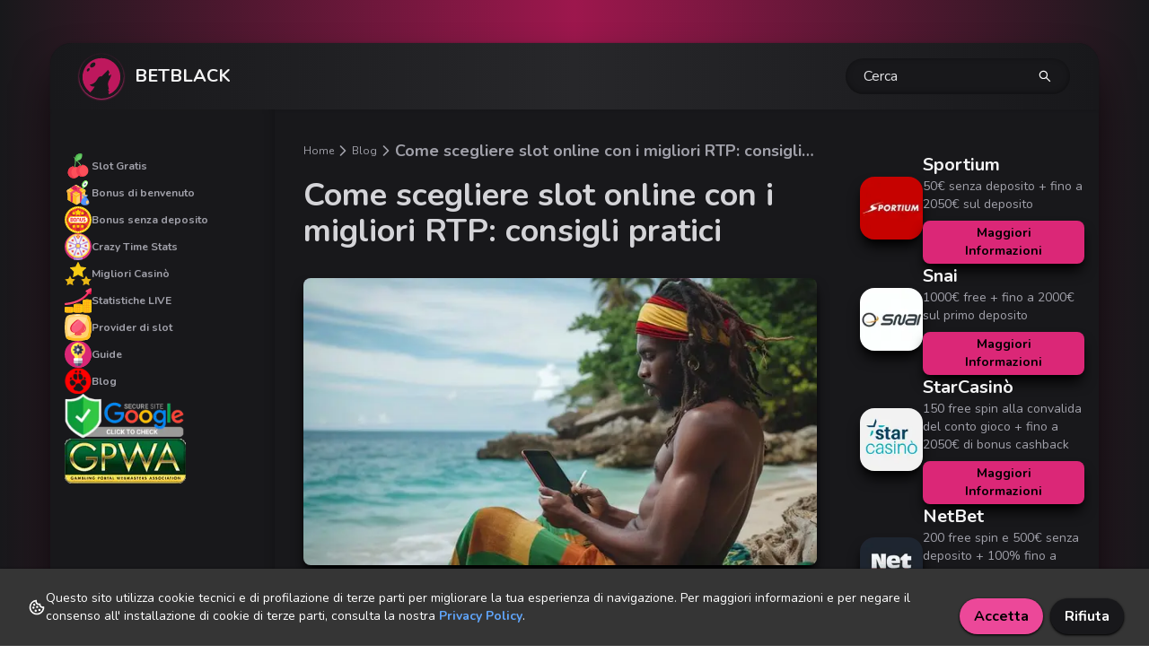

--- FILE ---
content_type: text/html; charset=utf-8
request_url: https://betblack.it/blog/slot-online-con-i-migliori-rtp
body_size: 17736
content:
<!DOCTYPE html><html lang="it"><head><meta charSet="utf-8"/><meta name="viewport" content="width=device-width"/><meta charSet="utf-8"/><meta name="theme-color" content="#831843"/><meta name="msapplication-navbutton-color" content="#831843"/><meta name="apple-mobile-web-app-status-bar-style" content="#831843"/><meta name="viewport" content="width=device-width, initial-scale=1"/><link rel="shortcut icon" type="image/x-icon" href="/favicon.ico"/><meta property="og:type" content="article"/><meta property="og:image:width" content="1200"/><meta property="og:image:height" content="630"/><title>Come scegliere slot online con i migliori RTP: consigli pratici</title><meta name="robots" content="index,follow"/><meta name="description" content="Come scegliere slot online con i migliori RTP:consigli pratici su come scegliere le slot online con i migliori RTP, le strategie vincenti e la migliore grafica."/><meta name="twitter:card" content="summary_large_image"/><meta property="og:title" content="Come scegliere slot online con i migliori RTP: consigli pratici"/><meta property="og:description" content="Come scegliere slot online con i migliori RTP:consigli pratici su come scegliere le slot online con i migliori RTP, le strategie vincenti e la migliore grafica."/><meta property="og:url" content="https://betblack.it/blog/slot-online-con-i-migliori-rtp"/><meta property="og:image" content="https://res.cloudinary.com/dvpikl4i0/image/upload/v1706696286/slot_migliori_rtp_259bf633b1.jpg"/><meta property="og:image:alt" content="Come scegliere slot online con i migliori RTP: consigli pratici"/><meta property="og:locale" content="it"/><meta property="og:site_name" content="Come scegliere slot online con i migliori RTP: consigli pratici"/><link rel="canonical" href="https://betblack.it/blog/slot-online-con-i-migliori-rtp"/><meta itemProp="name" content="Come scegliere slot online con i migliori RTP: consigli pratici"/><meta itemProp="description" content="Come scegliere slot online con i migliori RTP:consigli pratici su come scegliere le slot online con i migliori RTP, le strategie vincenti e la migliore grafica."/><meta itemProp="image" content="https://res.cloudinary.com/dvpikl4i0/image/upload/v1706696286/slot_migliori_rtp_259bf633b1.jpg"/><meta name="twitter:title" content="Come scegliere slot online con i migliori RTP: consigli pratici"/><meta name="twitter:description" content="Come scegliere slot online con i migliori RTP:consigli pratici su come scegliere le slot online con i migliori RTP, le strategie vincenti e la migliore grafica."/><meta name="twitter:image" content="https://res.cloudinary.com/dvpikl4i0/image/upload/v1706696286/slot_migliori_rtp_259bf633b1.jpg"/><script type="application/ld+json">{"@context":"https://schema.org","@type":"Article","datePublished":"2024-03-08T11:23:24.779Z","description":"Come scegliere slot online con i migliori RTP:consigli pratici su come scegliere le slot online con i migliori RTP, le strategie vincenti e la migliore grafica.","mainEntityOfPage":{"@type":"WebPage","@id":"https://betblack.it/blog/slot-online-con-i-migliori-rtp"},"headline":"Come scegliere slot online con i migliori RTP: consigli pratici","image":["https://res.cloudinary.com/dvpikl4i0/image/upload/v1706696286/slot_migliori_rtp_259bf633b1.jpg"],"dateModified":"2024-03-08T11:23:24.779Z","author":[{"@type":"Person","name":"Slot Wolf reviews","url":"https://betblack.it"}],"publisher":{"@type":"Organization","name":"Slot Wolf reviews"},"isAccessibleForFree":true}</script><script type="application/ld+json">{"@context":"https://schema.org","@type":"BreadcrumbList","itemListElement":[{"@type":"ListItem","position":1,"item":{"@id":"https://betblack.it","name":"Home"}},{"@type":"ListItem","position":2,"item":{"@id":"https://betblack.it/blog","name":"Blog"}},{"@type":"ListItem","position":3,"item":{"@id":"https://betblack.it/blog/slot-online-con-i-migliori-rtp","name":"Come scegliere slot online con i migliori RTP: consigli pratici"}}]}</script><link rel="preload" as="image" imageSrcSet="/_next/image?url=https%3A%2F%2Fres.cloudinary.com%2Fdvpikl4i0%2Fimage%2Fupload%2Fv1706696286%2Fmedium_slot_migliori_rtp_259bf633b1.jpg&amp;w=256&amp;q=75 256w, /_next/image?url=https%3A%2F%2Fres.cloudinary.com%2Fdvpikl4i0%2Fimage%2Fupload%2Fv1706696286%2Fmedium_slot_migliori_rtp_259bf633b1.jpg&amp;w=384&amp;q=75 384w, /_next/image?url=https%3A%2F%2Fres.cloudinary.com%2Fdvpikl4i0%2Fimage%2Fupload%2Fv1706696286%2Fmedium_slot_migliori_rtp_259bf633b1.jpg&amp;w=640&amp;q=75 640w, /_next/image?url=https%3A%2F%2Fres.cloudinary.com%2Fdvpikl4i0%2Fimage%2Fupload%2Fv1706696286%2Fmedium_slot_migliori_rtp_259bf633b1.jpg&amp;w=750&amp;q=75 750w, /_next/image?url=https%3A%2F%2Fres.cloudinary.com%2Fdvpikl4i0%2Fimage%2Fupload%2Fv1706696286%2Fmedium_slot_migliori_rtp_259bf633b1.jpg&amp;w=828&amp;q=75 828w, /_next/image?url=https%3A%2F%2Fres.cloudinary.com%2Fdvpikl4i0%2Fimage%2Fupload%2Fv1706696286%2Fmedium_slot_migliori_rtp_259bf633b1.jpg&amp;w=1080&amp;q=75 1080w, /_next/image?url=https%3A%2F%2Fres.cloudinary.com%2Fdvpikl4i0%2Fimage%2Fupload%2Fv1706696286%2Fmedium_slot_migliori_rtp_259bf633b1.jpg&amp;w=1200&amp;q=75 1200w, /_next/image?url=https%3A%2F%2Fres.cloudinary.com%2Fdvpikl4i0%2Fimage%2Fupload%2Fv1706696286%2Fmedium_slot_migliori_rtp_259bf633b1.jpg&amp;w=1920&amp;q=75 1920w, /_next/image?url=https%3A%2F%2Fres.cloudinary.com%2Fdvpikl4i0%2Fimage%2Fupload%2Fv1706696286%2Fmedium_slot_migliori_rtp_259bf633b1.jpg&amp;w=2048&amp;q=75 2048w, /_next/image?url=https%3A%2F%2Fres.cloudinary.com%2Fdvpikl4i0%2Fimage%2Fupload%2Fv1706696286%2Fmedium_slot_migliori_rtp_259bf633b1.jpg&amp;w=3840&amp;q=75 3840w" imageSizes="(max-width: 767px) 33vw, (max-width: 1023px) 50vw, (min-width: 1024px) 33vw" fetchpriority="high"/><link rel="preload" as="image" imageSrcSet="/_next/image?url=https%3A%2F%2Fres.cloudinary.com%2Fdvpikl4i0%2Fimage%2Fupload%2Fv1706696286%2Fsmall_slot_migliori_rtp_259bf633b1.jpg&amp;w=256&amp;q=75 256w, /_next/image?url=https%3A%2F%2Fres.cloudinary.com%2Fdvpikl4i0%2Fimage%2Fupload%2Fv1706696286%2Fsmall_slot_migliori_rtp_259bf633b1.jpg&amp;w=384&amp;q=75 384w, /_next/image?url=https%3A%2F%2Fres.cloudinary.com%2Fdvpikl4i0%2Fimage%2Fupload%2Fv1706696286%2Fsmall_slot_migliori_rtp_259bf633b1.jpg&amp;w=640&amp;q=75 640w, /_next/image?url=https%3A%2F%2Fres.cloudinary.com%2Fdvpikl4i0%2Fimage%2Fupload%2Fv1706696286%2Fsmall_slot_migliori_rtp_259bf633b1.jpg&amp;w=750&amp;q=75 750w, /_next/image?url=https%3A%2F%2Fres.cloudinary.com%2Fdvpikl4i0%2Fimage%2Fupload%2Fv1706696286%2Fsmall_slot_migliori_rtp_259bf633b1.jpg&amp;w=828&amp;q=75 828w, /_next/image?url=https%3A%2F%2Fres.cloudinary.com%2Fdvpikl4i0%2Fimage%2Fupload%2Fv1706696286%2Fsmall_slot_migliori_rtp_259bf633b1.jpg&amp;w=1080&amp;q=75 1080w, /_next/image?url=https%3A%2F%2Fres.cloudinary.com%2Fdvpikl4i0%2Fimage%2Fupload%2Fv1706696286%2Fsmall_slot_migliori_rtp_259bf633b1.jpg&amp;w=1200&amp;q=75 1200w, /_next/image?url=https%3A%2F%2Fres.cloudinary.com%2Fdvpikl4i0%2Fimage%2Fupload%2Fv1706696286%2Fsmall_slot_migliori_rtp_259bf633b1.jpg&amp;w=1920&amp;q=75 1920w, /_next/image?url=https%3A%2F%2Fres.cloudinary.com%2Fdvpikl4i0%2Fimage%2Fupload%2Fv1706696286%2Fsmall_slot_migliori_rtp_259bf633b1.jpg&amp;w=2048&amp;q=75 2048w, /_next/image?url=https%3A%2F%2Fres.cloudinary.com%2Fdvpikl4i0%2Fimage%2Fupload%2Fv1706696286%2Fsmall_slot_migliori_rtp_259bf633b1.jpg&amp;w=3840&amp;q=75 3840w" imageSizes="(max-width: 767px) 33vw, (max-width: 1023px) 50vw, (min-width: 1024px) 33vw" fetchpriority="high"/><meta name="next-head-count" content="28"/><meta name="google-site-verification" content="X_Q0UBsI2ePwkFkHnIf9NCV-lOX3tX_dQjPsnBfBId0"/><meta name="viewport" content="width=device-width, initial-scale=1.0"/><link rel="preload" href="/_next/static/media/ee40bb094c99a29a-s.p.woff2" as="font" type="font/woff2" crossorigin="anonymous" data-next-font="size-adjust"/><link rel="preload" href="/_next/static/css/99c3dfac9142f9c5.css" as="style"/><link rel="stylesheet" href="/_next/static/css/99c3dfac9142f9c5.css" data-n-g=""/><link rel="preload" href="/_next/static/css/b6dbe0756f9278a0.css" as="style"/><link rel="stylesheet" href="/_next/static/css/b6dbe0756f9278a0.css" data-n-p=""/><noscript data-n-css=""></noscript><script defer="" nomodule="" src="/_next/static/chunks/polyfills-78c92fac7aa8fdd8.js"></script><script src="/_next/static/chunks/webpack-e81585bb9a6b8f4d.js" defer=""></script><script src="/_next/static/chunks/framework-2645a99191cfc5e9.js" defer=""></script><script src="/_next/static/chunks/main-0d0a3f5c9125ab52.js" defer=""></script><script src="/_next/static/chunks/pages/_app-7823a3f31b8edd8c.js" defer=""></script><script src="/_next/static/chunks/d7eeaac4-58cf44cc1978cc82.js" defer=""></script><script src="/_next/static/chunks/0c428ae2-40ac9557b9122f80.js" defer=""></script><script src="/_next/static/chunks/252f366e-7a8aaa6cc00c37a4.js" defer=""></script><script src="/_next/static/chunks/5675-8af32c44166b68d2.js" defer=""></script><script src="/_next/static/chunks/6154-4fd50faeef6d06ad.js" defer=""></script><script src="/_next/static/chunks/155-d43b528935a79fe0.js" defer=""></script><script src="/_next/static/chunks/9545-b27e0c72b993957d.js" defer=""></script><script src="/_next/static/chunks/8058-e136f0fdbcef4e00.js" defer=""></script><script src="/_next/static/chunks/6732-c9039e2e08ca8ffb.js" defer=""></script><script src="/_next/static/chunks/7311-bd527f0f455ba086.js" defer=""></script><script src="/_next/static/chunks/6003-9c603d8334d9b737.js" defer=""></script><script src="/_next/static/chunks/9222-162338fe80a0075f.js" defer=""></script><script src="/_next/static/chunks/8216-334191ca89b4ad58.js" defer=""></script><script src="/_next/static/chunks/pages/blog/%5Bslug%5D-fb428f4fe7dc74b8.js" defer=""></script><script src="/_next/static/9uolvV6-s7UaH1E_srB9q/_buildManifest.js" defer=""></script><script src="/_next/static/9uolvV6-s7UaH1E_srB9q/_ssgManifest.js" defer=""></script></head><body><div id="__next"><main class="__variable_eef148 font-sans"><div class="min-h-screen xl:px-14 xl:pt-12 2xl:px-32"><div class="fixed top-0 left-0 w-full min-h-screen bg-gradient-to-r via-pink-800 cursor-pointer from-zinc-900 to-zinc-900"></div><div class="relative rounded-3xl shadow-2xl bg-zinc-900 shadow-black"><nav class="flex flex-row items-center rounded-t-3xl bg-gradient-to-r from-zinc-900 via-zinc-800 to-zinc-900 px-8 py-3 text-white shadow shadow-zinc-900"><a class="flex flex-row items-center" href="/"><img alt="wolf bet" loading="lazy" width="50" height="50" decoding="async" data-nimg="1" class="mr-3 rounded-full shadow-sm shadow-pink-600" style="color:transparent" src="/icons/app_logo.svg"/><div><span class="text-xl font-bold text-zinc-100">BETBLACK</span></div></a><div class="mx-auto hidden cursor-pointer flex-row items-center overflow-hidden rounded-full bg-zinc-900 shadow-[inset_0_-1px_6px_rgba(0,0,0,.4)] lg:flex"></div><button class="hidden w-[250px] flex-row items-center justify-between gap-6 rounded-full bg-zinc-900 px-5 py-2 shadow-[inset_0_-1px_6px_rgba(0,0,0,.4)] lg:flex"><span class="text-zinc-200">Cerca</span><svg stroke="currentColor" fill="currentColor" stroke-width="0" viewBox="0 0 1024 1024" height="1em" width="1em" xmlns="http://www.w3.org/2000/svg"><path d="M909.6 854.5L649.9 594.8C690.2 542.7 712 479 712 412c0-80.2-31.3-155.4-87.9-212.1-56.6-56.7-132-87.9-212.1-87.9s-155.5 31.3-212.1 87.9C143.2 256.5 112 331.8 112 412c0 80.1 31.3 155.5 87.9 212.1C256.5 680.8 331.8 712 412 712c67 0 130.6-21.8 182.7-62l259.7 259.6a8.2 8.2 0 0 0 11.6 0l43.6-43.5a8.2 8.2 0 0 0 0-11.6zM570.4 570.4C528 612.7 471.8 636 412 636s-116-23.3-158.4-65.6C211.3 528 188 471.8 188 412s23.3-116.1 65.6-158.4C296 211.3 352.2 188 412 188s116.1 23.2 158.4 65.6S636 352.2 636 412s-23.3 116.1-65.6 158.4z"></path></svg></button><div class="ml-auto lg:hidden"><div class="hamburger-react" aria-label="menu button" aria-expanded="false" role="button" style="cursor:pointer;height:48px;position:relative;transition:0.4s cubic-bezier(0, 0, 0, 1);user-select:none;width:48px;outline:none;transform:none" tabindex="0"><div style="background:currentColor;height:3px;left:8px;position:absolute;width:32px;top:13px;transition:0.4s cubic-bezier(0, 0, 0, 1);transform:none"></div><div style="background:currentColor;height:3px;left:8px;position:absolute;width:32px;top:23px;transition:0.4s cubic-bezier(0, 0, 0, 1);transform:none"></div><div style="background:currentColor;height:3px;left:8px;position:absolute;width:32px;top:33px;transition:0.4s cubic-bezier(0, 0, 0, 1);transform:none"></div></div></div></nav><main class="flex flex-row min-h-screen"><nav class="h-full overflow-auto lg:fixed lg:translate-x-0 absolute -translate-x-[250px] -left-[250px] top-0 z-30 flex h-screen w-[230px] min-w-[250px] flex-col gap-6 bg-zinc-900 px-4 py-4 pt-12 text-xs font-bold text-zinc-400 shadow-sidebar transition-transform duration-500 ease-in-out lg:sticky lg:w-[200px] lg:min-w-[200px] xl:w-[230px] xl:min-w-[250px]"><a class="flex flex-row items-center gap-3 lg:hidden" href="/"> <svg stroke="currentColor" fill="currentColor" stroke-width="0" viewBox="0 0 1024 1024" color="#dedede" style="color:#dedede" height="30" width="30" xmlns="http://www.w3.org/2000/svg"><path d="M946.5 505L534.6 93.4a31.93 31.93 0 0 0-45.2 0L77.5 505c-12 12-18.8 28.3-18.8 45.3 0 35.3 28.7 64 64 64h43.4V908c0 17.7 14.3 32 32 32H448V716h112v224h265.9c17.7 0 32-14.3 32-32V614.3h43.4c17 0 33.3-6.7 45.3-18.8 24.9-25 24.9-65.5-.1-90.5z"></path></svg>Home</a><div class="flex flex-row items-center gap-3 lg:hidden"> <svg stroke="currentColor" fill="currentColor" stroke-width="0" viewBox="0 0 24 24" color="#dedede" style="color:#dedede" height="30" width="30" xmlns="http://www.w3.org/2000/svg"><path d="M10 18a7.952 7.952 0 0 0 4.897-1.688l4.396 4.396 1.414-1.414-4.396-4.396A7.952 7.952 0 0 0 18 10c0-4.411-3.589-8-8-8s-8 3.589-8 8 3.589 8 8 8zm0-14c3.309 0 6 2.691 6 6s-2.691 6-6 6-6-2.691-6-6 2.691-6 6-6z"></path></svg>Cerca</div><a class="flex flex-row items-center gap-3" href="/slot-gratis"><img alt="cherries" title="slot games" loading="lazy" width="30" height="30" decoding="async" data-nimg="1" style="color:transparent" src="/icons/navbar/nav-cherries.svg"/>Slot Gratis</a><a class="flex flex-row items-center gap-3" href="/bonus-di-benvenuto"><img alt="bonus box" loading="lazy" width="30" height="30" decoding="async" data-nimg="1" style="color:transparent" src="/icons/navbar/nav-bonus.svg"/>Bonus di benvenuto</a><a class="flex flex-row items-center gap-3" href="/bonus-senza-deposito"><img alt="bonus box" loading="lazy" width="30" height="30" decoding="async" data-nimg="1" style="color:transparent" src="/icons/navbar/nav-bonus-2.svg"/>Bonus senza deposito</a><a class="flex flex-row items-center gap-3" href="/crazy-time-stats"><img alt="gaming wheel" title="crazy time live stats" loading="lazy" width="30" height="30" decoding="async" data-nimg="1" style="color:transparent" src="/icons/navbar/nav-wheel-of-fortune.svg"/>Crazy Time Stats</a><a class="flex flex-row items-center gap-3" href="/migliori-casino-online"><img alt="3 stars" title="3 stars" loading="lazy" width="30" height="30" decoding="async" data-nimg="1" style="color:transparent" src="/icons/navbar/nav-3-stars.svg"/>Migliori Casinò</a><a class="flex flex-row items-center gap-3" href="/statistiche-casino"><img alt="gaming wheel" title="crazy time live stats" loading="lazy" width="30" height="30" decoding="async" data-nimg="1" style="color:transparent" src="/icons/navbar/profits.svg"/>Statistiche LIVE</a><a class="flex flex-row items-center gap-3" href="/provider"><img alt="providers logo" title="providers" loading="lazy" width="30" height="30" decoding="async" data-nimg="1" style="color:transparent" src="/icons/navbar/nav-provider.svg"/>Provider di slot</a><a class="flex flex-row items-center gap-3" href="/gioco-guide-strategie"><img alt="guide logo" title="guide" loading="lazy" width="30" height="30" decoding="async" data-nimg="1" style="color:transparent" src="/icons/navbar/nav-lightbulb.svg"/>Guide</a><a class="flex flex-row items-center gap-3" href="/blog"><img alt="megaphone" title="news e informazioni sul mondo del gioco online" loading="lazy" width="30" height="30" decoding="async" data-nimg="1" style="color:transparent" src="/icons/navbar/nav-blog.svg"/>Blog</a><a href="https://transparencyreport.google.com/safe-browsing/search?url=betblack.it" rel="nofollow"><img alt="google secure site logo" loading="lazy" width="133" height="50" decoding="async" data-nimg="1" style="color:transparent" srcSet="/_next/image?url=%2Fassets%2Fgoogle-secure-site.png&amp;w=256&amp;q=75 1x, /_next/image?url=%2Fassets%2Fgoogle-secure-site.png&amp;w=384&amp;q=75 2x" src="/_next/image?url=%2Fassets%2Fgoogle-secure-site.png&amp;w=384&amp;q=75"/></a><img alt="gpwa logo" loading="lazy" width="135" height="50" decoding="async" data-nimg="1" style="color:transparent" srcSet="/_next/image?url=%2Fassets%2Fgpwa.png&amp;w=256&amp;q=75 1x, /_next/image?url=%2Fassets%2Fgpwa.png&amp;w=384&amp;q=75 2x" src="/_next/image?url=%2Fassets%2Fgpwa.png&amp;w=384&amp;q=75"/></nav><div class="mx-auto w-full lg:px-0"><div class="flex w-full flex-row flex-wrap xl:flex-nowrap"><div class="mx-auto w-full max-w-5xl px-4 pb-12 pt-8 lg:px-8"><div class="mb-4 flex max-w-[100%] flex-row items-center gap-1 text-sm lg:gap-2"><a class="flex flex-row items-center text-xs text-zinc-400 lg:gap-1 false" href="/"><span class="false">Home<!-- --> </span><svg stroke="currentColor" fill="none" stroke-width="2" viewBox="0 0 24 24" stroke-linecap="round" stroke-linejoin="round" class="inline-block" height="20" width="20" xmlns="http://www.w3.org/2000/svg"><polyline points="9 18 15 12 9 6"></polyline></svg></a><a class="flex flex-row items-center text-xs text-zinc-400 lg:gap-1 false" href="/blog"><span class="false">Blog<!-- --> </span><svg stroke="currentColor" fill="none" stroke-width="2" viewBox="0 0 24 24" stroke-linecap="round" stroke-linejoin="round" class="inline-block" height="20" width="20" xmlns="http://www.w3.org/2000/svg"><polyline points="9 18 15 12 9 6"></polyline></svg></a><a class="flex flex-row items-center text-xs text-zinc-400 lg:gap-1 font-bold text-pink-600 lg:text-lg" href="/blog/slot-online-con-i-migliori-rtp"><span class="line-clamp-1">Come scegliere slot online con i migliori RTP: consigli pratici<!-- --> </span></a></div><div class="article-blocks-container"><div class="style_article__U_Qq7"><h1>Come scegliere slot online con i migliori RTP: consigli pratici</h1></div><img alt="slot-migliori-rtp" fetchpriority="high" width="750" height="420" decoding="async" data-nimg="1" class="mx-auto my-4 hidden rounded-lg shadow-lg shadow-black md:flex" style="color:transparent;object-fit:cover" sizes="(max-width: 767px) 33vw, (max-width: 1023px) 50vw, (min-width: 1024px) 33vw" srcSet="/_next/image?url=https%3A%2F%2Fres.cloudinary.com%2Fdvpikl4i0%2Fimage%2Fupload%2Fv1706696286%2Fmedium_slot_migliori_rtp_259bf633b1.jpg&amp;w=256&amp;q=75 256w, /_next/image?url=https%3A%2F%2Fres.cloudinary.com%2Fdvpikl4i0%2Fimage%2Fupload%2Fv1706696286%2Fmedium_slot_migliori_rtp_259bf633b1.jpg&amp;w=384&amp;q=75 384w, /_next/image?url=https%3A%2F%2Fres.cloudinary.com%2Fdvpikl4i0%2Fimage%2Fupload%2Fv1706696286%2Fmedium_slot_migliori_rtp_259bf633b1.jpg&amp;w=640&amp;q=75 640w, /_next/image?url=https%3A%2F%2Fres.cloudinary.com%2Fdvpikl4i0%2Fimage%2Fupload%2Fv1706696286%2Fmedium_slot_migliori_rtp_259bf633b1.jpg&amp;w=750&amp;q=75 750w, /_next/image?url=https%3A%2F%2Fres.cloudinary.com%2Fdvpikl4i0%2Fimage%2Fupload%2Fv1706696286%2Fmedium_slot_migliori_rtp_259bf633b1.jpg&amp;w=828&amp;q=75 828w, /_next/image?url=https%3A%2F%2Fres.cloudinary.com%2Fdvpikl4i0%2Fimage%2Fupload%2Fv1706696286%2Fmedium_slot_migliori_rtp_259bf633b1.jpg&amp;w=1080&amp;q=75 1080w, /_next/image?url=https%3A%2F%2Fres.cloudinary.com%2Fdvpikl4i0%2Fimage%2Fupload%2Fv1706696286%2Fmedium_slot_migliori_rtp_259bf633b1.jpg&amp;w=1200&amp;q=75 1200w, /_next/image?url=https%3A%2F%2Fres.cloudinary.com%2Fdvpikl4i0%2Fimage%2Fupload%2Fv1706696286%2Fmedium_slot_migliori_rtp_259bf633b1.jpg&amp;w=1920&amp;q=75 1920w, /_next/image?url=https%3A%2F%2Fres.cloudinary.com%2Fdvpikl4i0%2Fimage%2Fupload%2Fv1706696286%2Fmedium_slot_migliori_rtp_259bf633b1.jpg&amp;w=2048&amp;q=75 2048w, /_next/image?url=https%3A%2F%2Fres.cloudinary.com%2Fdvpikl4i0%2Fimage%2Fupload%2Fv1706696286%2Fmedium_slot_migliori_rtp_259bf633b1.jpg&amp;w=3840&amp;q=75 3840w" src="/_next/image?url=https%3A%2F%2Fres.cloudinary.com%2Fdvpikl4i0%2Fimage%2Fupload%2Fv1706696286%2Fmedium_slot_migliori_rtp_259bf633b1.jpg&amp;w=3840&amp;q=75"/><img alt="slot-migliori-rtp" fetchpriority="high" width="500" height="280" decoding="async" data-nimg="1" class="mx-auto my-4 flex rounded-lg shadow-lg shadow-black md:hidden" style="color:transparent;object-fit:cover" sizes="(max-width: 767px) 33vw, (max-width: 1023px) 50vw, (min-width: 1024px) 33vw" srcSet="/_next/image?url=https%3A%2F%2Fres.cloudinary.com%2Fdvpikl4i0%2Fimage%2Fupload%2Fv1706696286%2Fsmall_slot_migliori_rtp_259bf633b1.jpg&amp;w=256&amp;q=75 256w, /_next/image?url=https%3A%2F%2Fres.cloudinary.com%2Fdvpikl4i0%2Fimage%2Fupload%2Fv1706696286%2Fsmall_slot_migliori_rtp_259bf633b1.jpg&amp;w=384&amp;q=75 384w, /_next/image?url=https%3A%2F%2Fres.cloudinary.com%2Fdvpikl4i0%2Fimage%2Fupload%2Fv1706696286%2Fsmall_slot_migliori_rtp_259bf633b1.jpg&amp;w=640&amp;q=75 640w, /_next/image?url=https%3A%2F%2Fres.cloudinary.com%2Fdvpikl4i0%2Fimage%2Fupload%2Fv1706696286%2Fsmall_slot_migliori_rtp_259bf633b1.jpg&amp;w=750&amp;q=75 750w, /_next/image?url=https%3A%2F%2Fres.cloudinary.com%2Fdvpikl4i0%2Fimage%2Fupload%2Fv1706696286%2Fsmall_slot_migliori_rtp_259bf633b1.jpg&amp;w=828&amp;q=75 828w, /_next/image?url=https%3A%2F%2Fres.cloudinary.com%2Fdvpikl4i0%2Fimage%2Fupload%2Fv1706696286%2Fsmall_slot_migliori_rtp_259bf633b1.jpg&amp;w=1080&amp;q=75 1080w, /_next/image?url=https%3A%2F%2Fres.cloudinary.com%2Fdvpikl4i0%2Fimage%2Fupload%2Fv1706696286%2Fsmall_slot_migliori_rtp_259bf633b1.jpg&amp;w=1200&amp;q=75 1200w, /_next/image?url=https%3A%2F%2Fres.cloudinary.com%2Fdvpikl4i0%2Fimage%2Fupload%2Fv1706696286%2Fsmall_slot_migliori_rtp_259bf633b1.jpg&amp;w=1920&amp;q=75 1920w, /_next/image?url=https%3A%2F%2Fres.cloudinary.com%2Fdvpikl4i0%2Fimage%2Fupload%2Fv1706696286%2Fsmall_slot_migliori_rtp_259bf633b1.jpg&amp;w=2048&amp;q=75 2048w, /_next/image?url=https%3A%2F%2Fres.cloudinary.com%2Fdvpikl4i0%2Fimage%2Fupload%2Fv1706696286%2Fsmall_slot_migliori_rtp_259bf633b1.jpg&amp;w=3840&amp;q=75 3840w" src="/_next/image?url=https%3A%2F%2Fres.cloudinary.com%2Fdvpikl4i0%2Fimage%2Fupload%2Fv1706696286%2Fsmall_slot_migliori_rtp_259bf633b1.jpg&amp;w=3840&amp;q=75"/><div class="style_article__U_Qq7"><p>Le slot online sono tra i giochi più divertenti e appassionanti che si possono trovare nei casinò online. Ma come si fa a scegliere le slot che offrono le migliori possibilità di vincita? La risposta sta nel RTP, ovvero il Return To Player, che indica la percentuale di ritorno al giocatore. Più l’RTP è alto, più la slot restituisce in premi ai giocatori. In questo articolo, vi daremo alcuni consigli pratici su come scegliere le slot online con i migliori RTP, quali sono le strategie vincenti per slot progressive e quali sono le slot con la migliore grafica.</p></div><div class="style_article__U_Qq7"><h2>Cos’è l’RTP e perché è importante</h2></div><div class="style_article__U_Qq7"><p>L’RTP è un indicatore statistico che misura quanto una slot online restituisce in premi ai giocatori rispetto a quanto incassa in puntate. L’RTP si esprime in percentuale e varia da slot a slot. Ad esempio, se una slot ha un RTP del 96%, significa che in media restituisce 96 euro ogni 100 euro puntati. L’RTP non è però una garanzia di vincita, ma solo un valore medio che si verifica nel lungo periodo. Ogni sessione di gioco può avere esiti diversi, a seconda della casualità e della varianza della slot.</p><p>L’RTP è importante perché influisce sulle probabilità di vincita dei giocatori. Più l’RTP è alto, più la slot è vantaggiosa per i giocatori e meno per il casinò. Scegliere le slot con i migliori RTP significa quindi aumentare le proprie chance di ottenere dei premi.</p></div><div class="style_article__U_Qq7"><h2>Quali sono le slot online con i migliori RTP</h2></div><div class="style_article__U_Qq7"><p>Non esiste una risposta univoca a questa domanda, in quanto il RTP delle slot online può variare a seconda del fornitore, del tema, delle funzioni e delle modalità di gioco. Tuttavia, si può dire che in generale le slot online con i migliori RTP sono quelle che hanno un RTP superiore al 96%, che è considerato il valore medio del mercato. Alcune slot online possono avere anche un RTP superiore al 98% o addirittura al 99%, ma sono più rare e spesso hanno una varianza alta, ovvero una maggiore oscillazione tra le vincite e le perdite.</p></div><div class="style_article__U_Qq7"><h2>Come sfruttare al meglio il RTP di una slot online</h2></div><div class="style_article__U_Qq7"><p>Scegliere le slot online con i migliori RTP non basta per vincere, bisogna anche saperle giocare nel modo giusto. Ci sono infatti alcuni fattori che possono influenzare l’RTP di una slot online, come il livello di puntata, il numero di linee di pagamento attive, la presenza di funzioni speciali e la modalità di gioco.</p><p>Per <a href="https://betblack.it/slot-gratis">sfruttare al meglio l’RTP di una slot online</a>, bisogna seguire alcuni consigli pratici, come:</p><ul><li>Giocare sempre con il massimo delle linee di pagamento attive, per avere più possibilità di ottenere combinazioni vincenti.</li><li>Adattare il livello di puntata al proprio budget, senza esagerare né risparmiare troppo. In generale, si consiglia di puntare tra il 2% e il 5% del proprio saldo per ogni giro.</li><li>Approfittare dei bonus senza deposito, che sono offerte dei casinò online che permettono di giocare alle slot senza spendere denaro reale, ma con la possibilità di vincere premi veri.</li><li>Sfruttare le funzioni speciali delle slot, come i simboli Wild, Scatter, Free Spins e Bonus Game, che possono aumentare le vincite e rendere il gioco più divertente.</li><li>Giocare in modalità demo, che è una versione gratuita delle slot online che consente di provare il gioco senza rischiare denaro reale, ma solo per divertimento e per imparare le regole e le funzioni della slot.</li></ul></div><div class="style_article__U_Qq7"><h2>Strategie vincenti per slot progressive</h2></div><div class="style_article__U_Qq7"><p>Le slot progressive sono slot online che hanno un jackpot che aumenta ogni volta che qualcuno gioca alla slot. Il jackpot può raggiungere cifre milionarie e cambiare la vita di chi lo vince. Tuttavia, le slot progressive hanno anche un RTP più basso rispetto alle slot normali, in quanto una parte delle puntate va a alimentare il jackpot. Per questo motivo, giocare alle <a href="https://betblack.it/blog/strategie-vincenti-per-slot-progressive">slot progressive richiede delle strategie vincenti</a>, come:</p><ul><li>Giocare solo quando il jackpot ha raggiunto un valore elevato, che può variare a seconda della slot. In generale, si consiglia di giocare quando il jackpot supera il milione di euro.</li><li>Giocare con il massimo della puntata possibile, in quanto spesso è un requisito per poter vincere il jackpot. Se il budget non lo permette, è meglio scegliere una slot con una puntata minima più bassa o una slot non progressiva.</li><li>Giocare con moderazione, senza farsi prendere dall’ossessione di vincere il jackpot. Bisogna infatti essere consapevoli che le probabilità di vincere il jackpot sono molto basse e che si può perdere molto denaro nel tentativo.</li><li>Giocare in casinò online affidabili e sicuri, che offrono slot progressive certificate e che pagano regolarmente le vincite. Si può verificare la reputazione di un casinò online consultando le recensioni dei giocatori e le licenze di gioco.</li></ul></div><div class="style_article__U_Qq7"><h2>Slot con la migliore grafica</h2></div><div class="style_article__U_Qq7"><p>Oltre all’RTP, anche la grafica è un elemento importante delle slot online, in quanto contribuisce a creare un’atmosfera coinvolgente e a rendere il gioco più piacevole. Le <a href="https://betblack.it/blog/come-scegliere-la-slot-con-la-migliore-grafica">slot online con la migliore grafica</a> sono quelle che hanno una grafica curata, dettagliata, colorata e animata, che si adatta al tema della slot e che crea degli effetti visivi sorprendenti. </p></div><div id="accordion" class="my-4 my-16"><h2 class="mb-4 text-3xl font-bold text-zinc-200">Domande frequenti sulle slot online con i migliori RTP</h2><div class="flex flex-col gap-3"><div class="flex flex-col rounded-xl bg-zinc-800 shadow-xl shadow-black"><h3 class="flex h-full cursor-pointer select-none flex-row items-center gap-4 px-4 py-4 text-xl text-zinc-400">Cos’è l’RTP e perché è importante? <!-- --> <svg stroke="currentColor" fill="currentColor" stroke-width="0" viewBox="0 0 24 24" height="30" width="30" xmlns="http://www.w3.org/2000/svg"><path fill="none" d="M0 0h24v24H0z"></path><path d="M12 8l-6 6 1.41 1.41L12 10.83l4.59 4.58L18 14z"></path></svg></h3><div class="overflow-hidden rounded-b-lg bg-zinc-900 px-4  font-normal text-zinc-200 max-h-[1000px] py-6 text-base transition-all duration-200"><p>L’RTP è il Return To Player, ovvero la percentuale di ritorno al giocatore di una slot online. Più l’RTP è alto, più la slot restituisce in premi ai giocatori. L’RTP è importante perché influisce sulle probabilità di vincita dei giocatori.</p></div></div><div class="flex flex-col rounded-xl bg-zinc-800 shadow-xl shadow-black"><h3 class="flex h-full cursor-pointer select-none flex-row items-center gap-4 px-4 py-4 text-xl text-zinc-400">Come trovare l’RTP di una slot online? <!-- --> <svg stroke="currentColor" fill="currentColor" stroke-width="0" viewBox="0 0 24 24" height="30" width="30" xmlns="http://www.w3.org/2000/svg"><path fill="none" d="M0 0h24v24H0z"></path><path d="M16.59 8.59L12 13.17 7.41 8.59 6 10l6 6 6-6z"></path></svg></h3><div class="overflow-hidden rounded-b-lg bg-zinc-900 px-4  font-normal text-zinc-200 max-h-0 text-base transition-all duration-200"><p>L’RTP di una slot online è solitamente indicato nella tabella dei pagamenti o nelle informazioni di gioco della slot stessa. Si può anche cercare l’RTP di una slot online su internet, consultando siti specializzati o comparatori di slot.</p></div></div><div class="flex flex-col rounded-xl bg-zinc-800 shadow-xl shadow-black"><h3 class="flex h-full cursor-pointer select-none flex-row items-center gap-4 px-4 py-4 text-xl text-zinc-400">Quali sono le slot online con i migliori RTP? <!-- --> <svg stroke="currentColor" fill="currentColor" stroke-width="0" viewBox="0 0 24 24" height="30" width="30" xmlns="http://www.w3.org/2000/svg"><path fill="none" d="M0 0h24v24H0z"></path><path d="M16.59 8.59L12 13.17 7.41 8.59 6 10l6 6 6-6z"></path></svg></h3><div class="overflow-hidden rounded-b-lg bg-zinc-900 px-4  font-normal text-zinc-200 max-h-0 text-base transition-all duration-200"><p>Le slot online con i migliori RTP sono quelle che hanno un RTP superiore al 96%, che è considerato il valore medio del mercato. Alcune slot online possono avere anche un RTP superiore al 98% o al 99%, ma sono più rare e hanno una varianza alta.</p></div></div><div class="flex flex-col rounded-xl bg-zinc-800 shadow-xl shadow-black"><h3 class="flex h-full cursor-pointer select-none flex-row items-center gap-4 px-4 py-4 text-xl text-zinc-400">Come sfruttare al meglio l’RTP di una slot online? <!-- --> <svg stroke="currentColor" fill="currentColor" stroke-width="0" viewBox="0 0 24 24" height="30" width="30" xmlns="http://www.w3.org/2000/svg"><path fill="none" d="M0 0h24v24H0z"></path><path d="M16.59 8.59L12 13.17 7.41 8.59 6 10l6 6 6-6z"></path></svg></h3><div class="overflow-hidden rounded-b-lg bg-zinc-900 px-4  font-normal text-zinc-200 max-h-0 text-base transition-all duration-200"><p>Per sfruttare al meglio l’RTP di una slot online, bisogna giocare sempre con il massimo delle linee di pagamento attive, adattare il livello di puntata al proprio budget, approfittare dei <a href="https://betblack.it/bonus-senza-deposito">bonus senza deposito,</a> sfruttare le funzioni speciali delle slot e giocare in modalità demo.</p></div></div></div></div></div><div class="mt-8 flex flex-col gap-2 xl:hidden"><a class="flex flex-row flex-wrap justify-center gap-4 rounded-lg bg-zinc-800 px-6 py-5 shadow-[inset_0_0px_2px_2px_rgba(0,0,0,.7)] md:justify-between" href="https://sportium.it/fwlink/account-registration?father=GKBBSI" rel="sponsored"><div class="flex flex-row gap-4"><img alt="Sportium" loading="lazy" width="70" height="70" decoding="async" data-nimg="1" class="mx-auto mb-3 h-[70px] w-[70px] rounded-full border-[3px] border-pink-900 border-opacity-70 shadow-lg shadow-black" style="color:transparent" srcSet="/_next/image?url=https%3A%2F%2Fres.cloudinary.com%2Fdvpikl4i0%2Fimage%2Fupload%2Fv1762515391%2Fsportium_7699b84b1d.png&amp;w=96&amp;q=75 1x, /_next/image?url=https%3A%2F%2Fres.cloudinary.com%2Fdvpikl4i0%2Fimage%2Fupload%2Fv1762515391%2Fsportium_7699b84b1d.png&amp;w=256&amp;q=75 2x" src="/_next/image?url=https%3A%2F%2Fres.cloudinary.com%2Fdvpikl4i0%2Fimage%2Fupload%2Fv1762515391%2Fsportium_7699b84b1d.png&amp;w=256&amp;q=75"/><div class="w-[120px] font-bold text-zinc-200">Sportium<div class="flex flex-row items-center"><svg stroke="currentColor" fill="currentColor" stroke-width="0" viewBox="0 0 1024 1024" color="#e68c17" style="color:#e68c17" height="16" width="16" xmlns="http://www.w3.org/2000/svg"><path d="M908.1 353.1l-253.9-36.9L540.7 86.1c-3.1-6.3-8.2-11.4-14.5-14.5-15.8-7.8-35-1.3-42.9 14.5L369.8 316.2l-253.9 36.9c-7 1-13.4 4.3-18.3 9.3a32.05 32.05 0 0 0 .6 45.3l183.7 179.1-43.4 252.9a31.95 31.95 0 0 0 46.4 33.7L512 754l227.1 119.4c6.2 3.3 13.4 4.4 20.3 3.2 17.4-3 29.1-19.5 26.1-36.9l-43.4-252.9 183.7-179.1c5-4.9 8.3-11.3 9.3-18.3 2.7-17.5-9.5-33.7-27-36.3z"></path></svg><svg stroke="currentColor" fill="currentColor" stroke-width="0" viewBox="0 0 1024 1024" color="#e68c17" style="color:#e68c17" height="16" width="16" xmlns="http://www.w3.org/2000/svg"><path d="M908.1 353.1l-253.9-36.9L540.7 86.1c-3.1-6.3-8.2-11.4-14.5-14.5-15.8-7.8-35-1.3-42.9 14.5L369.8 316.2l-253.9 36.9c-7 1-13.4 4.3-18.3 9.3a32.05 32.05 0 0 0 .6 45.3l183.7 179.1-43.4 252.9a31.95 31.95 0 0 0 46.4 33.7L512 754l227.1 119.4c6.2 3.3 13.4 4.4 20.3 3.2 17.4-3 29.1-19.5 26.1-36.9l-43.4-252.9 183.7-179.1c5-4.9 8.3-11.3 9.3-18.3 2.7-17.5-9.5-33.7-27-36.3z"></path></svg><svg stroke="currentColor" fill="currentColor" stroke-width="0" viewBox="0 0 1024 1024" color="#e68c17" style="color:#e68c17" height="16" width="16" xmlns="http://www.w3.org/2000/svg"><path d="M908.1 353.1l-253.9-36.9L540.7 86.1c-3.1-6.3-8.2-11.4-14.5-14.5-15.8-7.8-35-1.3-42.9 14.5L369.8 316.2l-253.9 36.9c-7 1-13.4 4.3-18.3 9.3a32.05 32.05 0 0 0 .6 45.3l183.7 179.1-43.4 252.9a31.95 31.95 0 0 0 46.4 33.7L512 754l227.1 119.4c6.2 3.3 13.4 4.4 20.3 3.2 17.4-3 29.1-19.5 26.1-36.9l-43.4-252.9 183.7-179.1c5-4.9 8.3-11.3 9.3-18.3 2.7-17.5-9.5-33.7-27-36.3z"></path></svg><svg stroke="currentColor" fill="currentColor" stroke-width="0" viewBox="0 0 1024 1024" color="#e68c17" style="color:#e68c17" height="16" width="16" xmlns="http://www.w3.org/2000/svg"><path d="M908.1 353.1l-253.9-36.9L540.7 86.1c-3.1-6.3-8.2-11.4-14.5-14.5-15.8-7.8-35-1.3-42.9 14.5L369.8 316.2l-253.9 36.9c-7 1-13.4 4.3-18.3 9.3a32.05 32.05 0 0 0 .6 45.3l183.7 179.1-43.4 252.9a31.95 31.95 0 0 0 46.4 33.7L512 754l227.1 119.4c6.2 3.3 13.4 4.4 20.3 3.2 17.4-3 29.1-19.5 26.1-36.9l-43.4-252.9 183.7-179.1c5-4.9 8.3-11.3 9.3-18.3 2.7-17.5-9.5-33.7-27-36.3z"></path></svg></div></div></div><div class="flex w-full max-w-[380px] flex-row gap-4 2xl:max-w-[480px]"><div class="flex min-h-[56px] w-[47%] flex-col justify-start 2xl:w-[220px]"><div class="mb-1 flex flex-row items-center gap-2 font-bold text-teal-500"> <!-- -->Senza Deposito</div><div class="flex flex-col text-2xl font-black text-zinc-100">50€</div></div><div class="flex min-h-[56px] w-[47%] flex-col 2xl:w-[220px]"><div class="mb-1 flex flex-row gap-2 font-bold text-teal-500"> <!-- -->Con Deposito</div><div class="flex flex-col text-2xl font-black text-zinc-100">fino a 2050€</div></div></div><ol class="my-4 flex w-[300px] max-w-[300px] list-inside list-disc flex-col justify-center gap-1 text-zinc-500 xl:my-0"><li class="flex flex-row items-center gap-2 text-sm text-zinc-300"><svg stroke="currentColor" fill="currentColor" stroke-width="0" viewBox="0 0 16 16" color="#14b8a6" style="color:#14b8a6" height="20" width="20" xmlns="http://www.w3.org/2000/svg"><path d="M13.854 3.646a.5.5 0 0 1 0 .708l-7 7a.5.5 0 0 1-.708 0l-3.5-3.5a.5.5 0 1 1 .708-.708L6.5 10.293l6.646-6.647a.5.5 0 0 1 .708 0z"></path></svg>Piattaforma accattivante</li><li class="flex flex-row items-center gap-2 text-sm text-zinc-300"><svg stroke="currentColor" fill="currentColor" stroke-width="0" viewBox="0 0 16 16" color="#14b8a6" style="color:#14b8a6" height="20" width="20" xmlns="http://www.w3.org/2000/svg"><path d="M13.854 3.646a.5.5 0 0 1 0 .708l-7 7a.5.5 0 0 1-.708 0l-3.5-3.5a.5.5 0 1 1 .708-.708L6.5 10.293l6.646-6.647a.5.5 0 0 1 .708 0z"></path></svg>Assistenza live eccezionale</li><li class="flex flex-row items-center gap-2 text-sm text-zinc-300"><svg stroke="currentColor" fill="currentColor" stroke-width="0" viewBox="0 0 16 16" color="#14b8a6" style="color:#14b8a6" height="20" width="20" xmlns="http://www.w3.org/2000/svg"><path d="M13.854 3.646a.5.5 0 0 1 0 .708l-7 7a.5.5 0 0 1-.708 0l-3.5-3.5a.5.5 0 1 1 .708-.708L6.5 10.293l6.646-6.647a.5.5 0 0 1 .708 0z"></path></svg>Grande vastità di giochi</li></ol><div class="my-auto flex cursor-pointer flex-row items-center gap-1 rounded-full bg-pink-600 px-10 py-2 text-sm font-bold uppercase !text-black shadow shadow-black 2xl:px-6">Sito Web<svg stroke="currentColor" fill="currentColor" stroke-width="0" viewBox="0 0 16 16" height="16" width="16" xmlns="http://www.w3.org/2000/svg"><path fill-rule="evenodd" d="M14 2.5a.5.5 0 0 0-.5-.5h-6a.5.5 0 0 0 0 1h4.793L2.146 13.146a.5.5 0 0 0 .708.708L13 3.707V8.5a.5.5 0 0 0 1 0v-6z"></path></svg></div></a><a class="flex flex-row flex-wrap justify-center gap-4 rounded-lg bg-zinc-800 px-6 py-5 shadow-[inset_0_0px_2px_2px_rgba(0,0,0,.7)] md:justify-between" href="https://informatoriads.snai.it/redirect.aspx?pid=33329&amp;bid=2194" rel="sponsored"><div class="flex flex-row gap-4"><img alt="Snai" loading="lazy" width="70" height="70" decoding="async" data-nimg="1" class="mx-auto mb-3 h-[70px] w-[70px] rounded-full border-[3px] border-pink-900 border-opacity-70 shadow-lg shadow-black" style="color:transparent" srcSet="/_next/image?url=https%3A%2F%2Fspike-images.s3.eu-central-1.amazonaws.com%2Fcta_vimeo_snai_20347578e1.jpeg&amp;w=96&amp;q=75 1x, /_next/image?url=https%3A%2F%2Fspike-images.s3.eu-central-1.amazonaws.com%2Fcta_vimeo_snai_20347578e1.jpeg&amp;w=256&amp;q=75 2x" src="/_next/image?url=https%3A%2F%2Fspike-images.s3.eu-central-1.amazonaws.com%2Fcta_vimeo_snai_20347578e1.jpeg&amp;w=256&amp;q=75"/><div class="w-[120px] font-bold text-zinc-200">Snai<div class="flex flex-row items-center"><svg stroke="currentColor" fill="currentColor" stroke-width="0" viewBox="0 0 1024 1024" color="#e68c17" style="color:#e68c17" height="16" width="16" xmlns="http://www.w3.org/2000/svg"><path d="M908.1 353.1l-253.9-36.9L540.7 86.1c-3.1-6.3-8.2-11.4-14.5-14.5-15.8-7.8-35-1.3-42.9 14.5L369.8 316.2l-253.9 36.9c-7 1-13.4 4.3-18.3 9.3a32.05 32.05 0 0 0 .6 45.3l183.7 179.1-43.4 252.9a31.95 31.95 0 0 0 46.4 33.7L512 754l227.1 119.4c6.2 3.3 13.4 4.4 20.3 3.2 17.4-3 29.1-19.5 26.1-36.9l-43.4-252.9 183.7-179.1c5-4.9 8.3-11.3 9.3-18.3 2.7-17.5-9.5-33.7-27-36.3z"></path></svg><svg stroke="currentColor" fill="currentColor" stroke-width="0" viewBox="0 0 1024 1024" color="#e68c17" style="color:#e68c17" height="16" width="16" xmlns="http://www.w3.org/2000/svg"><path d="M908.1 353.1l-253.9-36.9L540.7 86.1c-3.1-6.3-8.2-11.4-14.5-14.5-15.8-7.8-35-1.3-42.9 14.5L369.8 316.2l-253.9 36.9c-7 1-13.4 4.3-18.3 9.3a32.05 32.05 0 0 0 .6 45.3l183.7 179.1-43.4 252.9a31.95 31.95 0 0 0 46.4 33.7L512 754l227.1 119.4c6.2 3.3 13.4 4.4 20.3 3.2 17.4-3 29.1-19.5 26.1-36.9l-43.4-252.9 183.7-179.1c5-4.9 8.3-11.3 9.3-18.3 2.7-17.5-9.5-33.7-27-36.3z"></path></svg><svg stroke="currentColor" fill="currentColor" stroke-width="0" viewBox="0 0 1024 1024" color="#e68c17" style="color:#e68c17" height="16" width="16" xmlns="http://www.w3.org/2000/svg"><path d="M908.1 353.1l-253.9-36.9L540.7 86.1c-3.1-6.3-8.2-11.4-14.5-14.5-15.8-7.8-35-1.3-42.9 14.5L369.8 316.2l-253.9 36.9c-7 1-13.4 4.3-18.3 9.3a32.05 32.05 0 0 0 .6 45.3l183.7 179.1-43.4 252.9a31.95 31.95 0 0 0 46.4 33.7L512 754l227.1 119.4c6.2 3.3 13.4 4.4 20.3 3.2 17.4-3 29.1-19.5 26.1-36.9l-43.4-252.9 183.7-179.1c5-4.9 8.3-11.3 9.3-18.3 2.7-17.5-9.5-33.7-27-36.3z"></path></svg><svg stroke="currentColor" fill="currentColor" stroke-width="0" viewBox="0 0 1024 1024" color="#e68c17" style="color:#e68c17" height="16" width="16" xmlns="http://www.w3.org/2000/svg"><path d="M908.1 353.1l-253.9-36.9L540.7 86.1c-3.1-6.3-8.2-11.4-14.5-14.5-15.8-7.8-35-1.3-42.9 14.5L369.8 316.2l-253.9 36.9c-7 1-13.4 4.3-18.3 9.3a32.05 32.05 0 0 0 .6 45.3l183.7 179.1-43.4 252.9a31.95 31.95 0 0 0 46.4 33.7L512 754l227.1 119.4c6.2 3.3 13.4 4.4 20.3 3.2 17.4-3 29.1-19.5 26.1-36.9l-43.4-252.9 183.7-179.1c5-4.9 8.3-11.3 9.3-18.3 2.7-17.5-9.5-33.7-27-36.3z"></path></svg></div></div></div><div class="flex w-full max-w-[380px] flex-row gap-4 2xl:max-w-[480px]"><div class="flex min-h-[56px] w-[47%] flex-col justify-start 2xl:w-[220px]"><div class="mb-1 flex flex-row items-center gap-2 font-bold text-teal-500"> <!-- -->Senza Deposito</div><div class="flex flex-col text-2xl font-black text-zinc-100">1000€ </div></div><div class="flex min-h-[56px] w-[47%] flex-col 2xl:w-[220px]"><div class="mb-1 flex flex-row gap-2 font-bold text-teal-500"> <!-- -->Con Deposito</div><div class="flex flex-col text-2xl font-black text-zinc-100">Fino a 2000€ sul Deposito</div></div></div><ol class="my-4 flex w-[300px] max-w-[300px] list-inside list-disc flex-col justify-center gap-1 text-zinc-500 xl:my-0"><li class="flex flex-row items-center gap-2 text-sm text-zinc-300"><svg stroke="currentColor" fill="currentColor" stroke-width="0" viewBox="0 0 16 16" color="#14b8a6" style="color:#14b8a6" height="20" width="20" xmlns="http://www.w3.org/2000/svg"><path d="M13.854 3.646a.5.5 0 0 1 0 .708l-7 7a.5.5 0 0 1-.708 0l-3.5-3.5a.5.5 0 1 1 .708-.708L6.5 10.293l6.646-6.647a.5.5 0 0 1 .708 0z"></path></svg>Brand tra i migliori in Italia</li><li class="flex flex-row items-center gap-2 text-sm text-zinc-300"><svg stroke="currentColor" fill="currentColor" stroke-width="0" viewBox="0 0 16 16" color="#14b8a6" style="color:#14b8a6" height="20" width="20" xmlns="http://www.w3.org/2000/svg"><path d="M13.854 3.646a.5.5 0 0 1 0 .708l-7 7a.5.5 0 0 1-.708 0l-3.5-3.5a.5.5 0 1 1 .708-.708L6.5 10.293l6.646-6.647a.5.5 0 0 1 .708 0z"></path></svg>Sezione scommesse tra le migliori sul mercato</li><li class="flex flex-row items-center gap-2 text-sm text-zinc-300"><svg stroke="currentColor" fill="currentColor" stroke-width="0" viewBox="0 0 16 16" color="#14b8a6" style="color:#14b8a6" height="20" width="20" xmlns="http://www.w3.org/2000/svg"><path d="M13.854 3.646a.5.5 0 0 1 0 .708l-7 7a.5.5 0 0 1-.708 0l-3.5-3.5a.5.5 0 1 1 .708-.708L6.5 10.293l6.646-6.647a.5.5 0 0 1 .708 0z"></path></svg>Prelievi rapidi</li></ol><div class="my-auto flex cursor-pointer flex-row items-center gap-1 rounded-full bg-pink-600 px-10 py-2 text-sm font-bold uppercase !text-black shadow shadow-black 2xl:px-6">Sito Web<svg stroke="currentColor" fill="currentColor" stroke-width="0" viewBox="0 0 16 16" height="16" width="16" xmlns="http://www.w3.org/2000/svg"><path fill-rule="evenodd" d="M14 2.5a.5.5 0 0 0-.5-.5h-6a.5.5 0 0 0 0 1h4.793L2.146 13.146a.5.5 0 0 0 .708.708L13 3.707V8.5a.5.5 0 0 0 1 0v-6z"></path></svg></div></a><a class="flex flex-row flex-wrap justify-center gap-4 rounded-lg bg-zinc-800 px-6 py-5 shadow-[inset_0_0px_2px_2px_rgba(0,0,0,.7)] md:justify-between" href="https://record.starcasino.it/_SEA3QA6bJTNvo1JrRPoPmWNd7ZgqdRLk/327/" rel="sponsored"><div class="flex flex-row gap-4"><img alt="StarCasinò" loading="lazy" width="70" height="70" decoding="async" data-nimg="1" class="mx-auto mb-3 h-[70px] w-[70px] rounded-full border-[3px] border-pink-900 border-opacity-70 shadow-lg shadow-black" style="color:transparent" srcSet="/_next/image?url=https%3A%2F%2Fspike-images.s3.eu-central-1.amazonaws.com%2Fstarcasino-logo_3f590e21e0.png&amp;w=96&amp;q=75 1x, /_next/image?url=https%3A%2F%2Fspike-images.s3.eu-central-1.amazonaws.com%2Fstarcasino-logo_3f590e21e0.png&amp;w=256&amp;q=75 2x" src="/_next/image?url=https%3A%2F%2Fspike-images.s3.eu-central-1.amazonaws.com%2Fstarcasino-logo_3f590e21e0.png&amp;w=256&amp;q=75"/><div class="w-[120px] font-bold text-zinc-200">StarCasinò<div class="flex flex-row items-center"><svg stroke="currentColor" fill="currentColor" stroke-width="0" viewBox="0 0 1024 1024" color="#e68c17" style="color:#e68c17" height="16" width="16" xmlns="http://www.w3.org/2000/svg"><path d="M908.1 353.1l-253.9-36.9L540.7 86.1c-3.1-6.3-8.2-11.4-14.5-14.5-15.8-7.8-35-1.3-42.9 14.5L369.8 316.2l-253.9 36.9c-7 1-13.4 4.3-18.3 9.3a32.05 32.05 0 0 0 .6 45.3l183.7 179.1-43.4 252.9a31.95 31.95 0 0 0 46.4 33.7L512 754l227.1 119.4c6.2 3.3 13.4 4.4 20.3 3.2 17.4-3 29.1-19.5 26.1-36.9l-43.4-252.9 183.7-179.1c5-4.9 8.3-11.3 9.3-18.3 2.7-17.5-9.5-33.7-27-36.3z"></path></svg><svg stroke="currentColor" fill="currentColor" stroke-width="0" viewBox="0 0 1024 1024" color="#e68c17" style="color:#e68c17" height="16" width="16" xmlns="http://www.w3.org/2000/svg"><path d="M908.1 353.1l-253.9-36.9L540.7 86.1c-3.1-6.3-8.2-11.4-14.5-14.5-15.8-7.8-35-1.3-42.9 14.5L369.8 316.2l-253.9 36.9c-7 1-13.4 4.3-18.3 9.3a32.05 32.05 0 0 0 .6 45.3l183.7 179.1-43.4 252.9a31.95 31.95 0 0 0 46.4 33.7L512 754l227.1 119.4c6.2 3.3 13.4 4.4 20.3 3.2 17.4-3 29.1-19.5 26.1-36.9l-43.4-252.9 183.7-179.1c5-4.9 8.3-11.3 9.3-18.3 2.7-17.5-9.5-33.7-27-36.3z"></path></svg><svg stroke="currentColor" fill="currentColor" stroke-width="0" viewBox="0 0 1024 1024" color="#e68c17" style="color:#e68c17" height="16" width="16" xmlns="http://www.w3.org/2000/svg"><path d="M908.1 353.1l-253.9-36.9L540.7 86.1c-3.1-6.3-8.2-11.4-14.5-14.5-15.8-7.8-35-1.3-42.9 14.5L369.8 316.2l-253.9 36.9c-7 1-13.4 4.3-18.3 9.3a32.05 32.05 0 0 0 .6 45.3l183.7 179.1-43.4 252.9a31.95 31.95 0 0 0 46.4 33.7L512 754l227.1 119.4c6.2 3.3 13.4 4.4 20.3 3.2 17.4-3 29.1-19.5 26.1-36.9l-43.4-252.9 183.7-179.1c5-4.9 8.3-11.3 9.3-18.3 2.7-17.5-9.5-33.7-27-36.3z"></path></svg><svg stroke="currentColor" fill="currentColor" stroke-width="0" viewBox="0 0 1024 1024" color="#e68c17" style="color:#e68c17" height="16" width="16" xmlns="http://www.w3.org/2000/svg"><path d="M908.1 353.1l-253.9-36.9L540.7 86.1c-3.1-6.3-8.2-11.4-14.5-14.5-15.8-7.8-35-1.3-42.9 14.5L369.8 316.2l-253.9 36.9c-7 1-13.4 4.3-18.3 9.3a32.05 32.05 0 0 0 .6 45.3l183.7 179.1-43.4 252.9a31.95 31.95 0 0 0 46.4 33.7L512 754l227.1 119.4c6.2 3.3 13.4 4.4 20.3 3.2 17.4-3 29.1-19.5 26.1-36.9l-43.4-252.9 183.7-179.1c5-4.9 8.3-11.3 9.3-18.3 2.7-17.5-9.5-33.7-27-36.3z"></path></svg><svg stroke="currentColor" fill="currentColor" stroke-width="0" viewBox="0 0 1024 1024" color="#e68c17" style="color:#e68c17" height="16" width="16" xmlns="http://www.w3.org/2000/svg"><path d="M908.1 353.1l-253.9-36.9L540.7 86.1c-3.1-6.3-8.2-11.4-14.5-14.5-15.8-7.8-35-1.3-42.9 14.5L369.8 316.2l-253.9 36.9c-7 1-13.4 4.3-18.3 9.3a32.05 32.05 0 0 0 .6 45.3l183.7 179.1-43.4 252.9a31.95 31.95 0 0 0 46.4 33.7L512 754l227.1 119.4c6.2 3.3 13.4 4.4 20.3 3.2 17.4-3 29.1-19.5 26.1-36.9l-43.4-252.9 183.7-179.1c5-4.9 8.3-11.3 9.3-18.3 2.7-17.5-9.5-33.7-27-36.3z"></path></svg></div></div></div><div class="flex w-full max-w-[380px] flex-row gap-4 2xl:max-w-[480px]"><div class="flex min-h-[56px] w-[47%] flex-col justify-start 2xl:w-[220px]"><div class="mb-1 flex flex-row items-center gap-2 font-bold text-teal-500"> <!-- -->Senza Deposito</div><div class="flex flex-col text-2xl font-black text-zinc-100">150 Free Spins</div></div><div class="flex min-h-[56px] w-[47%] flex-col 2xl:w-[220px]"><div class="mb-1 flex flex-row gap-2 font-bold text-teal-500"> <!-- -->Con Deposito</div><div class="flex flex-col text-2xl font-black text-zinc-100">2050€ cashback</div></div></div><ol class="my-4 flex w-[300px] max-w-[300px] list-inside list-disc flex-col justify-center gap-1 text-zinc-500 xl:my-0"><li class="flex flex-row items-center gap-2 text-sm text-zinc-300"><svg stroke="currentColor" fill="currentColor" stroke-width="0" viewBox="0 0 16 16" color="#14b8a6" style="color:#14b8a6" height="20" width="20" xmlns="http://www.w3.org/2000/svg"><path d="M13.854 3.646a.5.5 0 0 1 0 .708l-7 7a.5.5 0 0 1-.708 0l-3.5-3.5a.5.5 0 1 1 .708-.708L6.5 10.293l6.646-6.647a.5.5 0 0 1 .708 0z"></path></svg>Vasta selezione di giochi con novità giornaliere</li><li class="flex flex-row items-center gap-2 text-sm text-zinc-300"><svg stroke="currentColor" fill="currentColor" stroke-width="0" viewBox="0 0 16 16" color="#14b8a6" style="color:#14b8a6" height="20" width="20" xmlns="http://www.w3.org/2000/svg"><path d="M13.854 3.646a.5.5 0 0 1 0 .708l-7 7a.5.5 0 0 1-.708 0l-3.5-3.5a.5.5 0 1 1 .708-.708L6.5 10.293l6.646-6.647a.5.5 0 0 1 .708 0z"></path></svg>Prelievi rapidi</li><li class="flex flex-row items-center gap-2 text-sm text-zinc-300"><svg stroke="currentColor" fill="currentColor" stroke-width="0" viewBox="0 0 16 16" color="#14b8a6" style="color:#14b8a6" height="20" width="20" xmlns="http://www.w3.org/2000/svg"><path d="M13.854 3.646a.5.5 0 0 1 0 .708l-7 7a.5.5 0 0 1-.708 0l-3.5-3.5a.5.5 0 1 1 .708-.708L6.5 10.293l6.646-6.647a.5.5 0 0 1 .708 0z"></path></svg>Assistenza eccezionale</li></ol><div class="my-auto flex cursor-pointer flex-row items-center gap-1 rounded-full bg-pink-600 px-10 py-2 text-sm font-bold uppercase !text-black shadow shadow-black 2xl:px-6">Sito Web<svg stroke="currentColor" fill="currentColor" stroke-width="0" viewBox="0 0 16 16" height="16" width="16" xmlns="http://www.w3.org/2000/svg"><path fill-rule="evenodd" d="M14 2.5a.5.5 0 0 0-.5-.5h-6a.5.5 0 0 0 0 1h4.793L2.146 13.146a.5.5 0 0 0 .708.708L13 3.707V8.5a.5.5 0 0 0 1 0v-6z"></path></svg></div></a><a class="flex flex-row flex-wrap justify-center gap-4 rounded-lg bg-zinc-800 px-6 py-5 shadow-[inset_0_0px_2px_2px_rgba(0,0,0,.7)] md:justify-between" href="https://netbetit.livepartners.com/view.php?z=168691" rel="sponsored"><div class="flex flex-row gap-4"><img alt="NetBet" loading="lazy" width="70" height="70" decoding="async" data-nimg="1" class="mx-auto mb-3 h-[70px] w-[70px] rounded-full border-[3px] border-pink-900 border-opacity-70 shadow-lg shadow-black" style="color:transparent" srcSet="/_next/image?url=https%3A%2F%2Fspike-images.s3.eu-central-1.amazonaws.com%2Fnetbet-logo_6d88566dc8.png&amp;w=96&amp;q=75 1x, /_next/image?url=https%3A%2F%2Fspike-images.s3.eu-central-1.amazonaws.com%2Fnetbet-logo_6d88566dc8.png&amp;w=256&amp;q=75 2x" src="/_next/image?url=https%3A%2F%2Fspike-images.s3.eu-central-1.amazonaws.com%2Fnetbet-logo_6d88566dc8.png&amp;w=256&amp;q=75"/><div class="w-[120px] font-bold text-zinc-200">NetBet<div class="flex flex-row items-center"><svg stroke="currentColor" fill="currentColor" stroke-width="0" viewBox="0 0 1024 1024" color="#e68c17" style="color:#e68c17" height="16" width="16" xmlns="http://www.w3.org/2000/svg"><path d="M908.1 353.1l-253.9-36.9L540.7 86.1c-3.1-6.3-8.2-11.4-14.5-14.5-15.8-7.8-35-1.3-42.9 14.5L369.8 316.2l-253.9 36.9c-7 1-13.4 4.3-18.3 9.3a32.05 32.05 0 0 0 .6 45.3l183.7 179.1-43.4 252.9a31.95 31.95 0 0 0 46.4 33.7L512 754l227.1 119.4c6.2 3.3 13.4 4.4 20.3 3.2 17.4-3 29.1-19.5 26.1-36.9l-43.4-252.9 183.7-179.1c5-4.9 8.3-11.3 9.3-18.3 2.7-17.5-9.5-33.7-27-36.3z"></path></svg><svg stroke="currentColor" fill="currentColor" stroke-width="0" viewBox="0 0 1024 1024" color="#e68c17" style="color:#e68c17" height="16" width="16" xmlns="http://www.w3.org/2000/svg"><path d="M908.1 353.1l-253.9-36.9L540.7 86.1c-3.1-6.3-8.2-11.4-14.5-14.5-15.8-7.8-35-1.3-42.9 14.5L369.8 316.2l-253.9 36.9c-7 1-13.4 4.3-18.3 9.3a32.05 32.05 0 0 0 .6 45.3l183.7 179.1-43.4 252.9a31.95 31.95 0 0 0 46.4 33.7L512 754l227.1 119.4c6.2 3.3 13.4 4.4 20.3 3.2 17.4-3 29.1-19.5 26.1-36.9l-43.4-252.9 183.7-179.1c5-4.9 8.3-11.3 9.3-18.3 2.7-17.5-9.5-33.7-27-36.3z"></path></svg><svg stroke="currentColor" fill="currentColor" stroke-width="0" viewBox="0 0 1024 1024" color="#e68c17" style="color:#e68c17" height="16" width="16" xmlns="http://www.w3.org/2000/svg"><path d="M908.1 353.1l-253.9-36.9L540.7 86.1c-3.1-6.3-8.2-11.4-14.5-14.5-15.8-7.8-35-1.3-42.9 14.5L369.8 316.2l-253.9 36.9c-7 1-13.4 4.3-18.3 9.3a32.05 32.05 0 0 0 .6 45.3l183.7 179.1-43.4 252.9a31.95 31.95 0 0 0 46.4 33.7L512 754l227.1 119.4c6.2 3.3 13.4 4.4 20.3 3.2 17.4-3 29.1-19.5 26.1-36.9l-43.4-252.9 183.7-179.1c5-4.9 8.3-11.3 9.3-18.3 2.7-17.5-9.5-33.7-27-36.3z"></path></svg></div></div></div><div class="flex w-full max-w-[380px] flex-row gap-4 2xl:max-w-[480px]"><div class="flex min-h-[56px] w-[47%] flex-col justify-start 2xl:w-[220px]"><div class="mb-1 flex flex-row items-center gap-2 font-bold text-teal-500"> <!-- -->Senza Deposito</div><div class="flex flex-col text-2xl font-black text-zinc-100">500€ + 200 free spin</div></div><div class="flex min-h-[56px] w-[47%] flex-col 2xl:w-[220px]"><div class="mb-1 flex flex-row gap-2 font-bold text-teal-500"> <!-- -->Con Deposito</div><div class="flex flex-col text-2xl font-black text-zinc-100">fino a 1000€</div></div></div><ol class="my-4 flex w-[300px] max-w-[300px] list-inside list-disc flex-col justify-center gap-1 text-zinc-500 xl:my-0"><li class="flex flex-row items-center gap-2 text-sm text-zinc-300"><svg stroke="currentColor" fill="currentColor" stroke-width="0" viewBox="0 0 16 16" color="#14b8a6" style="color:#14b8a6" height="20" width="20" xmlns="http://www.w3.org/2000/svg"><path d="M13.854 3.646a.5.5 0 0 1 0 .708l-7 7a.5.5 0 0 1-.708 0l-3.5-3.5a.5.5 0 1 1 .708-.708L6.5 10.293l6.646-6.647a.5.5 0 0 1 .708 0z"></path></svg>Vasta selezione di giochi</li><li class="flex flex-row items-center gap-2 text-sm text-zinc-300"><svg stroke="currentColor" fill="currentColor" stroke-width="0" viewBox="0 0 16 16" color="#14b8a6" style="color:#14b8a6" height="20" width="20" xmlns="http://www.w3.org/2000/svg"><path d="M13.854 3.646a.5.5 0 0 1 0 .708l-7 7a.5.5 0 0 1-.708 0l-3.5-3.5a.5.5 0 1 1 .708-.708L6.5 10.293l6.646-6.647a.5.5 0 0 1 .708 0z"></path></svg>Bonus periodici</li><li class="flex flex-row items-center gap-2 text-sm text-zinc-300"><svg stroke="currentColor" fill="currentColor" stroke-width="0" viewBox="0 0 16 16" color="#14b8a6" style="color:#14b8a6" height="20" width="20" xmlns="http://www.w3.org/2000/svg"><path d="M13.854 3.646a.5.5 0 0 1 0 .708l-7 7a.5.5 0 0 1-.708 0l-3.5-3.5a.5.5 0 1 1 .708-.708L6.5 10.293l6.646-6.647a.5.5 0 0 1 .708 0z"></path></svg>Prelievi rapidi</li></ol><div class="my-auto flex cursor-pointer flex-row items-center gap-1 rounded-full bg-pink-600 px-10 py-2 text-sm font-bold uppercase !text-black shadow shadow-black 2xl:px-6">Sito Web<svg stroke="currentColor" fill="currentColor" stroke-width="0" viewBox="0 0 16 16" height="16" width="16" xmlns="http://www.w3.org/2000/svg"><path fill-rule="evenodd" d="M14 2.5a.5.5 0 0 0-.5-.5h-6a.5.5 0 0 0 0 1h4.793L2.146 13.146a.5.5 0 0 0 .708.708L13 3.707V8.5a.5.5 0 0 0 1 0v-6z"></path></svg></div></a><a class="flex flex-row flex-wrap justify-center gap-4 rounded-lg bg-zinc-800 px-6 py-5 shadow-[inset_0_0px_2px_2px_rgba(0,0,0,.7)] md:justify-between" href="https://ic.aff-handler.com/c/48596?sr=2022296" rel="sponsored"><div class="flex flex-row gap-4"><img alt="888 Casino" loading="lazy" width="70" height="70" decoding="async" data-nimg="1" class="mx-auto mb-3 h-[70px] w-[70px] rounded-full border-[3px] border-pink-900 border-opacity-70 shadow-lg shadow-black" style="color:transparent" srcSet="/_next/image?url=https%3A%2F%2Fspike-images.s3.eu-central-1.amazonaws.com%2F888-casino-logo_9a6f84704e.png&amp;w=96&amp;q=75 1x, /_next/image?url=https%3A%2F%2Fspike-images.s3.eu-central-1.amazonaws.com%2F888-casino-logo_9a6f84704e.png&amp;w=256&amp;q=75 2x" src="/_next/image?url=https%3A%2F%2Fspike-images.s3.eu-central-1.amazonaws.com%2F888-casino-logo_9a6f84704e.png&amp;w=256&amp;q=75"/><div class="w-[120px] font-bold text-zinc-200">888 Casino<div class="flex flex-row items-center"><svg stroke="currentColor" fill="currentColor" stroke-width="0" viewBox="0 0 1024 1024" color="#e68c17" style="color:#e68c17" height="16" width="16" xmlns="http://www.w3.org/2000/svg"><path d="M908.1 353.1l-253.9-36.9L540.7 86.1c-3.1-6.3-8.2-11.4-14.5-14.5-15.8-7.8-35-1.3-42.9 14.5L369.8 316.2l-253.9 36.9c-7 1-13.4 4.3-18.3 9.3a32.05 32.05 0 0 0 .6 45.3l183.7 179.1-43.4 252.9a31.95 31.95 0 0 0 46.4 33.7L512 754l227.1 119.4c6.2 3.3 13.4 4.4 20.3 3.2 17.4-3 29.1-19.5 26.1-36.9l-43.4-252.9 183.7-179.1c5-4.9 8.3-11.3 9.3-18.3 2.7-17.5-9.5-33.7-27-36.3z"></path></svg><svg stroke="currentColor" fill="currentColor" stroke-width="0" viewBox="0 0 1024 1024" color="#e68c17" style="color:#e68c17" height="16" width="16" xmlns="http://www.w3.org/2000/svg"><path d="M908.1 353.1l-253.9-36.9L540.7 86.1c-3.1-6.3-8.2-11.4-14.5-14.5-15.8-7.8-35-1.3-42.9 14.5L369.8 316.2l-253.9 36.9c-7 1-13.4 4.3-18.3 9.3a32.05 32.05 0 0 0 .6 45.3l183.7 179.1-43.4 252.9a31.95 31.95 0 0 0 46.4 33.7L512 754l227.1 119.4c6.2 3.3 13.4 4.4 20.3 3.2 17.4-3 29.1-19.5 26.1-36.9l-43.4-252.9 183.7-179.1c5-4.9 8.3-11.3 9.3-18.3 2.7-17.5-9.5-33.7-27-36.3z"></path></svg><svg stroke="currentColor" fill="currentColor" stroke-width="0" viewBox="0 0 1024 1024" color="#e68c17" style="color:#e68c17" height="16" width="16" xmlns="http://www.w3.org/2000/svg"><path d="M908.1 353.1l-253.9-36.9L540.7 86.1c-3.1-6.3-8.2-11.4-14.5-14.5-15.8-7.8-35-1.3-42.9 14.5L369.8 316.2l-253.9 36.9c-7 1-13.4 4.3-18.3 9.3a32.05 32.05 0 0 0 .6 45.3l183.7 179.1-43.4 252.9a31.95 31.95 0 0 0 46.4 33.7L512 754l227.1 119.4c6.2 3.3 13.4 4.4 20.3 3.2 17.4-3 29.1-19.5 26.1-36.9l-43.4-252.9 183.7-179.1c5-4.9 8.3-11.3 9.3-18.3 2.7-17.5-9.5-33.7-27-36.3z"></path></svg><svg stroke="currentColor" fill="currentColor" stroke-width="0" viewBox="0 0 1024 1024" color="#e68c17" style="color:#e68c17" height="16" width="16" xmlns="http://www.w3.org/2000/svg"><path d="M908.1 353.1l-253.9-36.9L540.7 86.1c-3.1-6.3-8.2-11.4-14.5-14.5-15.8-7.8-35-1.3-42.9 14.5L369.8 316.2l-253.9 36.9c-7 1-13.4 4.3-18.3 9.3a32.05 32.05 0 0 0 .6 45.3l183.7 179.1-43.4 252.9a31.95 31.95 0 0 0 46.4 33.7L512 754l227.1 119.4c6.2 3.3 13.4 4.4 20.3 3.2 17.4-3 29.1-19.5 26.1-36.9l-43.4-252.9 183.7-179.1c5-4.9 8.3-11.3 9.3-18.3 2.7-17.5-9.5-33.7-27-36.3z"></path></svg></div></div></div><div class="flex w-full max-w-[380px] flex-row gap-4 2xl:max-w-[480px]"><div class="flex min-h-[56px] w-[47%] flex-col justify-start 2xl:w-[220px]"><div class="mb-1 flex flex-row items-center gap-2 font-bold text-teal-500"> <!-- -->Senza Deposito</div><div class="flex flex-col text-2xl font-black text-zinc-100">138 free spins</div></div><div class="flex min-h-[56px] w-[47%] flex-col 2xl:w-[220px]"><div class="mb-1 flex flex-row gap-2 font-bold text-teal-500"> <!-- -->Con Deposito</div><div class="flex flex-col text-2xl font-black text-zinc-100">fino a 1000€</div></div></div><ol class="my-4 flex w-[300px] max-w-[300px] list-inside list-disc flex-col justify-center gap-1 text-zinc-500 xl:my-0"><li class="flex flex-row items-center gap-2 text-sm text-zinc-300"><svg stroke="currentColor" fill="currentColor" stroke-width="0" viewBox="0 0 16 16" color="#14b8a6" style="color:#14b8a6" height="20" width="20" xmlns="http://www.w3.org/2000/svg"><path d="M13.854 3.646a.5.5 0 0 1 0 .708l-7 7a.5.5 0 0 1-.708 0l-3.5-3.5a.5.5 0 1 1 .708-.708L6.5 10.293l6.646-6.647a.5.5 0 0 1 .708 0z"></path></svg>Marchio di fama internazionale</li><li class="flex flex-row items-center gap-2 text-sm text-zinc-300"><svg stroke="currentColor" fill="currentColor" stroke-width="0" viewBox="0 0 16 16" color="#14b8a6" style="color:#14b8a6" height="20" width="20" xmlns="http://www.w3.org/2000/svg"><path d="M13.854 3.646a.5.5 0 0 1 0 .708l-7 7a.5.5 0 0 1-.708 0l-3.5-3.5a.5.5 0 1 1 .708-.708L6.5 10.293l6.646-6.647a.5.5 0 0 1 .708 0z"></path></svg>Ottima esperienza da mobile</li><li class="flex flex-row items-center gap-2 text-sm text-zinc-300"><svg stroke="currentColor" fill="currentColor" stroke-width="0" viewBox="0 0 16 16" color="#14b8a6" style="color:#14b8a6" height="20" width="20" xmlns="http://www.w3.org/2000/svg"><path d="M13.854 3.646a.5.5 0 0 1 0 .708l-7 7a.5.5 0 0 1-.708 0l-3.5-3.5a.5.5 0 1 1 .708-.708L6.5 10.293l6.646-6.647a.5.5 0 0 1 .708 0z"></path></svg>Vasta selezione di giochi</li></ol><div class="my-auto flex cursor-pointer flex-row items-center gap-1 rounded-full bg-pink-600 px-10 py-2 text-sm font-bold uppercase !text-black shadow shadow-black 2xl:px-6">Sito Web<svg stroke="currentColor" fill="currentColor" stroke-width="0" viewBox="0 0 16 16" height="16" width="16" xmlns="http://www.w3.org/2000/svg"><path fill-rule="evenodd" d="M14 2.5a.5.5 0 0 0-.5-.5h-6a.5.5 0 0 0 0 1h4.793L2.146 13.146a.5.5 0 0 0 .708.708L13 3.707V8.5a.5.5 0 0 0 1 0v-6z"></path></svg></div></a><a class="flex flex-row flex-wrap justify-center gap-4 rounded-lg bg-zinc-800 px-6 py-5 shadow-[inset_0_0px_2px_2px_rgba(0,0,0,.7)] md:justify-between" href="https://www.betway.it/bwp/casino?s=bpi29951&amp;a=bpiadid201111" rel="sponsored"><div class="flex flex-row gap-4"><img alt="Betway" loading="lazy" width="70" height="70" decoding="async" data-nimg="1" class="mx-auto mb-3 h-[70px] w-[70px] rounded-full border-[3px] border-pink-900 border-opacity-70 shadow-lg shadow-black" style="color:transparent" srcSet="/_next/image?url=https%3A%2F%2Fres.cloudinary.com%2Fdvpikl4i0%2Fimage%2Fupload%2Fv1738589687%2Flogo_betway_661b3aab09.png&amp;w=96&amp;q=75 1x, /_next/image?url=https%3A%2F%2Fres.cloudinary.com%2Fdvpikl4i0%2Fimage%2Fupload%2Fv1738589687%2Flogo_betway_661b3aab09.png&amp;w=256&amp;q=75 2x" src="/_next/image?url=https%3A%2F%2Fres.cloudinary.com%2Fdvpikl4i0%2Fimage%2Fupload%2Fv1738589687%2Flogo_betway_661b3aab09.png&amp;w=256&amp;q=75"/><div class="w-[120px] font-bold text-zinc-200">Betway<div class="flex flex-row items-center"><svg stroke="currentColor" fill="currentColor" stroke-width="0" viewBox="0 0 1024 1024" color="#e68c17" style="color:#e68c17" height="16" width="16" xmlns="http://www.w3.org/2000/svg"><path d="M908.1 353.1l-253.9-36.9L540.7 86.1c-3.1-6.3-8.2-11.4-14.5-14.5-15.8-7.8-35-1.3-42.9 14.5L369.8 316.2l-253.9 36.9c-7 1-13.4 4.3-18.3 9.3a32.05 32.05 0 0 0 .6 45.3l183.7 179.1-43.4 252.9a31.95 31.95 0 0 0 46.4 33.7L512 754l227.1 119.4c6.2 3.3 13.4 4.4 20.3 3.2 17.4-3 29.1-19.5 26.1-36.9l-43.4-252.9 183.7-179.1c5-4.9 8.3-11.3 9.3-18.3 2.7-17.5-9.5-33.7-27-36.3z"></path></svg><svg stroke="currentColor" fill="currentColor" stroke-width="0" viewBox="0 0 1024 1024" color="#e68c17" style="color:#e68c17" height="16" width="16" xmlns="http://www.w3.org/2000/svg"><path d="M908.1 353.1l-253.9-36.9L540.7 86.1c-3.1-6.3-8.2-11.4-14.5-14.5-15.8-7.8-35-1.3-42.9 14.5L369.8 316.2l-253.9 36.9c-7 1-13.4 4.3-18.3 9.3a32.05 32.05 0 0 0 .6 45.3l183.7 179.1-43.4 252.9a31.95 31.95 0 0 0 46.4 33.7L512 754l227.1 119.4c6.2 3.3 13.4 4.4 20.3 3.2 17.4-3 29.1-19.5 26.1-36.9l-43.4-252.9 183.7-179.1c5-4.9 8.3-11.3 9.3-18.3 2.7-17.5-9.5-33.7-27-36.3z"></path></svg><svg stroke="currentColor" fill="currentColor" stroke-width="0" viewBox="0 0 1024 1024" color="#e68c17" style="color:#e68c17" height="16" width="16" xmlns="http://www.w3.org/2000/svg"><path d="M908.1 353.1l-253.9-36.9L540.7 86.1c-3.1-6.3-8.2-11.4-14.5-14.5-15.8-7.8-35-1.3-42.9 14.5L369.8 316.2l-253.9 36.9c-7 1-13.4 4.3-18.3 9.3a32.05 32.05 0 0 0 .6 45.3l183.7 179.1-43.4 252.9a31.95 31.95 0 0 0 46.4 33.7L512 754l227.1 119.4c6.2 3.3 13.4 4.4 20.3 3.2 17.4-3 29.1-19.5 26.1-36.9l-43.4-252.9 183.7-179.1c5-4.9 8.3-11.3 9.3-18.3 2.7-17.5-9.5-33.7-27-36.3z"></path></svg></div></div></div><div class="flex w-full max-w-[380px] flex-row gap-4 2xl:max-w-[480px]"><div class="flex min-h-[56px] w-[47%] flex-col justify-start 2xl:w-[220px]"><div class="mb-1 flex flex-row items-center gap-2 font-bold text-teal-500"> <!-- -->Senza Deposito</div><div class="flex flex-col text-2xl font-black text-zinc-100">200 free spins</div></div><div class="flex min-h-[56px] w-[47%] flex-col 2xl:w-[220px]"><div class="mb-1 flex flex-row gap-2 font-bold text-teal-500"> <!-- -->Con Deposito</div><div class="flex flex-col text-2xl font-black text-zinc-100">fino a 2000€</div></div></div><ol class="my-4 flex w-[300px] max-w-[300px] list-inside list-disc flex-col justify-center gap-1 text-zinc-500 xl:my-0"><li class="flex flex-row items-center gap-2 text-sm text-zinc-300"><svg stroke="currentColor" fill="currentColor" stroke-width="0" viewBox="0 0 16 16" color="#14b8a6" style="color:#14b8a6" height="20" width="20" xmlns="http://www.w3.org/2000/svg"><path d="M13.854 3.646a.5.5 0 0 1 0 .708l-7 7a.5.5 0 0 1-.708 0l-3.5-3.5a.5.5 0 1 1 .708-.708L6.5 10.293l6.646-6.647a.5.5 0 0 1 .708 0z"></path></svg>Assistenza efficiente</li><li class="flex flex-row items-center gap-2 text-sm text-zinc-300"><svg stroke="currentColor" fill="currentColor" stroke-width="0" viewBox="0 0 16 16" color="#14b8a6" style="color:#14b8a6" height="20" width="20" xmlns="http://www.w3.org/2000/svg"><path d="M13.854 3.646a.5.5 0 0 1 0 .708l-7 7a.5.5 0 0 1-.708 0l-3.5-3.5a.5.5 0 1 1 .708-.708L6.5 10.293l6.646-6.647a.5.5 0 0 1 .708 0z"></path></svg>Prelievi veloci</li><li class="flex flex-row items-center gap-2 text-sm text-zinc-300"><svg stroke="currentColor" fill="currentColor" stroke-width="0" viewBox="0 0 16 16" color="#14b8a6" style="color:#14b8a6" height="20" width="20" xmlns="http://www.w3.org/2000/svg"><path d="M13.854 3.646a.5.5 0 0 1 0 .708l-7 7a.5.5 0 0 1-.708 0l-3.5-3.5a.5.5 0 1 1 .708-.708L6.5 10.293l6.646-6.647a.5.5 0 0 1 .708 0z"></path></svg>Piattaforma all&#x27;avvanguardia</li></ol><div class="my-auto flex cursor-pointer flex-row items-center gap-1 rounded-full bg-pink-600 px-10 py-2 text-sm font-bold uppercase !text-black shadow shadow-black 2xl:px-6">Sito Web<svg stroke="currentColor" fill="currentColor" stroke-width="0" viewBox="0 0 16 16" height="16" width="16" xmlns="http://www.w3.org/2000/svg"><path fill-rule="evenodd" d="M14 2.5a.5.5 0 0 0-.5-.5h-6a.5.5 0 0 0 0 1h4.793L2.146 13.146a.5.5 0 0 0 .708.708L13 3.707V8.5a.5.5 0 0 0 1 0v-6z"></path></svg></div></a><a class="flex flex-row flex-wrap justify-center gap-4 rounded-lg bg-zinc-800 px-6 py-5 shadow-[inset_0_0px_2px_2px_rgba(0,0,0,.7)] md:justify-between" href="https://ntrfr.leovegas.com/redirect.aspx?pid=37610053&amp;bid=14923" rel="sponsored"><div class="flex flex-row gap-4"><img alt="LeoVegas" loading="lazy" width="70" height="70" decoding="async" data-nimg="1" class="mx-auto mb-3 h-[70px] w-[70px] rounded-full border-[3px] border-pink-900 border-opacity-70 shadow-lg shadow-black" style="color:transparent" srcSet="/_next/image?url=https%3A%2F%2Fspike-images.s3.eu-central-1.amazonaws.com%2Fleovegas-logo_a215812093.png&amp;w=96&amp;q=75 1x, /_next/image?url=https%3A%2F%2Fspike-images.s3.eu-central-1.amazonaws.com%2Fleovegas-logo_a215812093.png&amp;w=256&amp;q=75 2x" src="/_next/image?url=https%3A%2F%2Fspike-images.s3.eu-central-1.amazonaws.com%2Fleovegas-logo_a215812093.png&amp;w=256&amp;q=75"/><div class="w-[120px] font-bold text-zinc-200">LeoVegas<div class="flex flex-row items-center"><svg stroke="currentColor" fill="currentColor" stroke-width="0" viewBox="0 0 1024 1024" color="#e68c17" style="color:#e68c17" height="16" width="16" xmlns="http://www.w3.org/2000/svg"><path d="M908.1 353.1l-253.9-36.9L540.7 86.1c-3.1-6.3-8.2-11.4-14.5-14.5-15.8-7.8-35-1.3-42.9 14.5L369.8 316.2l-253.9 36.9c-7 1-13.4 4.3-18.3 9.3a32.05 32.05 0 0 0 .6 45.3l183.7 179.1-43.4 252.9a31.95 31.95 0 0 0 46.4 33.7L512 754l227.1 119.4c6.2 3.3 13.4 4.4 20.3 3.2 17.4-3 29.1-19.5 26.1-36.9l-43.4-252.9 183.7-179.1c5-4.9 8.3-11.3 9.3-18.3 2.7-17.5-9.5-33.7-27-36.3z"></path></svg><svg stroke="currentColor" fill="currentColor" stroke-width="0" viewBox="0 0 1024 1024" color="#e68c17" style="color:#e68c17" height="16" width="16" xmlns="http://www.w3.org/2000/svg"><path d="M908.1 353.1l-253.9-36.9L540.7 86.1c-3.1-6.3-8.2-11.4-14.5-14.5-15.8-7.8-35-1.3-42.9 14.5L369.8 316.2l-253.9 36.9c-7 1-13.4 4.3-18.3 9.3a32.05 32.05 0 0 0 .6 45.3l183.7 179.1-43.4 252.9a31.95 31.95 0 0 0 46.4 33.7L512 754l227.1 119.4c6.2 3.3 13.4 4.4 20.3 3.2 17.4-3 29.1-19.5 26.1-36.9l-43.4-252.9 183.7-179.1c5-4.9 8.3-11.3 9.3-18.3 2.7-17.5-9.5-33.7-27-36.3z"></path></svg><svg stroke="currentColor" fill="currentColor" stroke-width="0" viewBox="0 0 1024 1024" color="#e68c17" style="color:#e68c17" height="16" width="16" xmlns="http://www.w3.org/2000/svg"><path d="M908.1 353.1l-253.9-36.9L540.7 86.1c-3.1-6.3-8.2-11.4-14.5-14.5-15.8-7.8-35-1.3-42.9 14.5L369.8 316.2l-253.9 36.9c-7 1-13.4 4.3-18.3 9.3a32.05 32.05 0 0 0 .6 45.3l183.7 179.1-43.4 252.9a31.95 31.95 0 0 0 46.4 33.7L512 754l227.1 119.4c6.2 3.3 13.4 4.4 20.3 3.2 17.4-3 29.1-19.5 26.1-36.9l-43.4-252.9 183.7-179.1c5-4.9 8.3-11.3 9.3-18.3 2.7-17.5-9.5-33.7-27-36.3z"></path></svg><svg stroke="currentColor" fill="currentColor" stroke-width="0" viewBox="0 0 1024 1024" color="#e68c17" style="color:#e68c17" height="16" width="16" xmlns="http://www.w3.org/2000/svg"><path d="M908.1 353.1l-253.9-36.9L540.7 86.1c-3.1-6.3-8.2-11.4-14.5-14.5-15.8-7.8-35-1.3-42.9 14.5L369.8 316.2l-253.9 36.9c-7 1-13.4 4.3-18.3 9.3a32.05 32.05 0 0 0 .6 45.3l183.7 179.1-43.4 252.9a31.95 31.95 0 0 0 46.4 33.7L512 754l227.1 119.4c6.2 3.3 13.4 4.4 20.3 3.2 17.4-3 29.1-19.5 26.1-36.9l-43.4-252.9 183.7-179.1c5-4.9 8.3-11.3 9.3-18.3 2.7-17.5-9.5-33.7-27-36.3z"></path></svg><svg stroke="currentColor" fill="currentColor" stroke-width="0" viewBox="0 0 1024 1024" color="#e68c17" style="color:#e68c17" height="16" width="16" xmlns="http://www.w3.org/2000/svg"><path d="M908.1 353.1l-253.9-36.9L540.7 86.1c-3.1-6.3-8.2-11.4-14.5-14.5-15.8-7.8-35-1.3-42.9 14.5L369.8 316.2l-253.9 36.9c-7 1-13.4 4.3-18.3 9.3a32.05 32.05 0 0 0 .6 45.3l183.7 179.1-43.4 252.9a31.95 31.95 0 0 0 46.4 33.7L512 754l227.1 119.4c6.2 3.3 13.4 4.4 20.3 3.2 17.4-3 29.1-19.5 26.1-36.9l-43.4-252.9 183.7-179.1c5-4.9 8.3-11.3 9.3-18.3 2.7-17.5-9.5-33.7-27-36.3z"></path></svg></div></div></div><div class="flex w-full max-w-[380px] flex-row gap-4 2xl:max-w-[480px]"><div class="flex min-h-[56px] w-[47%] flex-col justify-start 2xl:w-[220px]"><div class="mb-1 flex flex-row items-center gap-2 font-bold text-teal-500"> <!-- -->Senza Deposito</div><div class="flex flex-col text-2xl font-black text-zinc-100">50 Free Spins gratis</div></div><div class="flex min-h-[56px] w-[47%] flex-col 2xl:w-[220px]"><div class="mb-1 flex flex-row gap-2 font-bold text-teal-500"> <!-- -->Con Deposito</div><div class="flex flex-col text-2xl font-black text-zinc-100">200 Giri Gratis e Fino a 1500€ di Bonus</div></div></div><ol class="my-4 flex w-[300px] max-w-[300px] list-inside list-disc flex-col justify-center gap-1 text-zinc-500 xl:my-0"><li class="flex flex-row items-center gap-2 text-sm text-zinc-300"><svg stroke="currentColor" fill="currentColor" stroke-width="0" viewBox="0 0 16 16" color="#14b8a6" style="color:#14b8a6" height="20" width="20" xmlns="http://www.w3.org/2000/svg"><path d="M13.854 3.646a.5.5 0 0 1 0 .708l-7 7a.5.5 0 0 1-.708 0l-3.5-3.5a.5.5 0 1 1 .708-.708L6.5 10.293l6.646-6.647a.5.5 0 0 1 .708 0z"></path></svg>Marchio internazionale</li><li class="flex flex-row items-center gap-2 text-sm text-zinc-300"><svg stroke="currentColor" fill="currentColor" stroke-width="0" viewBox="0 0 16 16" color="#14b8a6" style="color:#14b8a6" height="20" width="20" xmlns="http://www.w3.org/2000/svg"><path d="M13.854 3.646a.5.5 0 0 1 0 .708l-7 7a.5.5 0 0 1-.708 0l-3.5-3.5a.5.5 0 1 1 .708-.708L6.5 10.293l6.646-6.647a.5.5 0 0 1 .708 0z"></path></svg>Bonus periodici</li><li class="flex flex-row items-center gap-2 text-sm text-zinc-300"><svg stroke="currentColor" fill="currentColor" stroke-width="0" viewBox="0 0 16 16" color="#14b8a6" style="color:#14b8a6" height="20" width="20" xmlns="http://www.w3.org/2000/svg"><path d="M13.854 3.646a.5.5 0 0 1 0 .708l-7 7a.5.5 0 0 1-.708 0l-3.5-3.5a.5.5 0 1 1 .708-.708L6.5 10.293l6.646-6.647a.5.5 0 0 1 .708 0z"></path></svg>Prelievi rapidi e assistenza impeccabile</li></ol><div class="my-auto flex cursor-pointer flex-row items-center gap-1 rounded-full bg-pink-600 px-10 py-2 text-sm font-bold uppercase !text-black shadow shadow-black 2xl:px-6">Sito Web<svg stroke="currentColor" fill="currentColor" stroke-width="0" viewBox="0 0 16 16" height="16" width="16" xmlns="http://www.w3.org/2000/svg"><path fill-rule="evenodd" d="M14 2.5a.5.5 0 0 0-.5-.5h-6a.5.5 0 0 0 0 1h4.793L2.146 13.146a.5.5 0 0 0 .708.708L13 3.707V8.5a.5.5 0 0 0 1 0v-6z"></path></svg></div></a><a class="flex flex-row flex-wrap justify-center gap-4 rounded-lg bg-zinc-800 px-6 py-5 shadow-[inset_0_0px_2px_2px_rgba(0,0,0,.7)] md:justify-between" href="https://tracking.quigiocopartners.it/C.ashx?btag=a_89b_20c_&amp;affid=38&amp;siteid=89&amp;adid=20&amp;c=" rel="sponsored"><div class="flex flex-row gap-4"><img alt="QuiGioco" loading="lazy" width="70" height="70" decoding="async" data-nimg="1" class="mx-auto mb-3 h-[70px] w-[70px] rounded-full border-[3px] border-pink-900 border-opacity-70 shadow-lg shadow-black" style="color:transparent" srcSet="/_next/image?url=https%3A%2F%2Fres.cloudinary.com%2Fdvpikl4i0%2Fimage%2Fupload%2Fv1712326185%2Fquigioco_logo_40e4345ffa.jpg&amp;w=96&amp;q=75 1x, /_next/image?url=https%3A%2F%2Fres.cloudinary.com%2Fdvpikl4i0%2Fimage%2Fupload%2Fv1712326185%2Fquigioco_logo_40e4345ffa.jpg&amp;w=256&amp;q=75 2x" src="/_next/image?url=https%3A%2F%2Fres.cloudinary.com%2Fdvpikl4i0%2Fimage%2Fupload%2Fv1712326185%2Fquigioco_logo_40e4345ffa.jpg&amp;w=256&amp;q=75"/><div class="w-[120px] font-bold text-zinc-200">QuiGioco<div class="flex flex-row items-center"><svg stroke="currentColor" fill="currentColor" stroke-width="0" viewBox="0 0 1024 1024" color="#e68c17" style="color:#e68c17" height="16" width="16" xmlns="http://www.w3.org/2000/svg"><path d="M908.1 353.1l-253.9-36.9L540.7 86.1c-3.1-6.3-8.2-11.4-14.5-14.5-15.8-7.8-35-1.3-42.9 14.5L369.8 316.2l-253.9 36.9c-7 1-13.4 4.3-18.3 9.3a32.05 32.05 0 0 0 .6 45.3l183.7 179.1-43.4 252.9a31.95 31.95 0 0 0 46.4 33.7L512 754l227.1 119.4c6.2 3.3 13.4 4.4 20.3 3.2 17.4-3 29.1-19.5 26.1-36.9l-43.4-252.9 183.7-179.1c5-4.9 8.3-11.3 9.3-18.3 2.7-17.5-9.5-33.7-27-36.3z"></path></svg><svg stroke="currentColor" fill="currentColor" stroke-width="0" viewBox="0 0 1024 1024" color="#e68c17" style="color:#e68c17" height="16" width="16" xmlns="http://www.w3.org/2000/svg"><path d="M908.1 353.1l-253.9-36.9L540.7 86.1c-3.1-6.3-8.2-11.4-14.5-14.5-15.8-7.8-35-1.3-42.9 14.5L369.8 316.2l-253.9 36.9c-7 1-13.4 4.3-18.3 9.3a32.05 32.05 0 0 0 .6 45.3l183.7 179.1-43.4 252.9a31.95 31.95 0 0 0 46.4 33.7L512 754l227.1 119.4c6.2 3.3 13.4 4.4 20.3 3.2 17.4-3 29.1-19.5 26.1-36.9l-43.4-252.9 183.7-179.1c5-4.9 8.3-11.3 9.3-18.3 2.7-17.5-9.5-33.7-27-36.3z"></path></svg><svg stroke="currentColor" fill="currentColor" stroke-width="0" viewBox="0 0 1024 1024" color="#e68c17" style="color:#e68c17" height="16" width="16" xmlns="http://www.w3.org/2000/svg"><path d="M908.1 353.1l-253.9-36.9L540.7 86.1c-3.1-6.3-8.2-11.4-14.5-14.5-15.8-7.8-35-1.3-42.9 14.5L369.8 316.2l-253.9 36.9c-7 1-13.4 4.3-18.3 9.3a32.05 32.05 0 0 0 .6 45.3l183.7 179.1-43.4 252.9a31.95 31.95 0 0 0 46.4 33.7L512 754l227.1 119.4c6.2 3.3 13.4 4.4 20.3 3.2 17.4-3 29.1-19.5 26.1-36.9l-43.4-252.9 183.7-179.1c5-4.9 8.3-11.3 9.3-18.3 2.7-17.5-9.5-33.7-27-36.3z"></path></svg></div></div></div><div class="flex w-full max-w-[380px] flex-row gap-4 2xl:max-w-[480px]"><div class="flex min-h-[56px] w-[47%] flex-col justify-start 2xl:w-[220px]"><div class="mb-1 flex flex-row items-center gap-2 font-bold text-teal-500"> <!-- -->Senza Deposito</div><div class="flex flex-col text-2xl font-black text-zinc-100">750€ + 50 free spin</div></div><div class="flex min-h-[56px] w-[47%] flex-col 2xl:w-[220px]"><div class="mb-1 flex flex-row gap-2 font-bold text-teal-500"> <!-- -->Con Deposito</div><div class="flex flex-col text-2xl font-black text-zinc-100">fino a 1500€</div></div></div><ol class="my-4 flex w-[300px] max-w-[300px] list-inside list-disc flex-col justify-center gap-1 text-zinc-500 xl:my-0"><li class="flex flex-row items-center gap-2 text-sm text-zinc-300"><svg stroke="currentColor" fill="currentColor" stroke-width="0" viewBox="0 0 16 16" color="#14b8a6" style="color:#14b8a6" height="20" width="20" xmlns="http://www.w3.org/2000/svg"><path d="M13.854 3.646a.5.5 0 0 1 0 .708l-7 7a.5.5 0 0 1-.708 0l-3.5-3.5a.5.5 0 1 1 .708-.708L6.5 10.293l6.646-6.647a.5.5 0 0 1 .708 0z"></path></svg>Grande offerta di slot e giochi </li><li class="flex flex-row items-center gap-2 text-sm text-zinc-300"><svg stroke="currentColor" fill="currentColor" stroke-width="0" viewBox="0 0 16 16" color="#14b8a6" style="color:#14b8a6" height="20" width="20" xmlns="http://www.w3.org/2000/svg"><path d="M13.854 3.646a.5.5 0 0 1 0 .708l-7 7a.5.5 0 0 1-.708 0l-3.5-3.5a.5.5 0 1 1 .708-.708L6.5 10.293l6.646-6.647a.5.5 0 0 1 .708 0z"></path></svg>Vastità di bonus periodici</li><li class="flex flex-row items-center gap-2 text-sm text-zinc-300"><svg stroke="currentColor" fill="currentColor" stroke-width="0" viewBox="0 0 16 16" color="#14b8a6" style="color:#14b8a6" height="20" width="20" xmlns="http://www.w3.org/2000/svg"><path d="M13.854 3.646a.5.5 0 0 1 0 .708l-7 7a.5.5 0 0 1-.708 0l-3.5-3.5a.5.5 0 1 1 .708-.708L6.5 10.293l6.646-6.647a.5.5 0 0 1 .708 0z"></path></svg>Affidabilità e sicurezza della piattaforma</li></ol><div class="my-auto flex cursor-pointer flex-row items-center gap-1 rounded-full bg-pink-600 px-10 py-2 text-sm font-bold uppercase !text-black shadow shadow-black 2xl:px-6">Sito Web<svg stroke="currentColor" fill="currentColor" stroke-width="0" viewBox="0 0 16 16" height="16" width="16" xmlns="http://www.w3.org/2000/svg"><path fill-rule="evenodd" d="M14 2.5a.5.5 0 0 0-.5-.5h-6a.5.5 0 0 0 0 1h4.793L2.146 13.146a.5.5 0 0 0 .708.708L13 3.707V8.5a.5.5 0 0 0 1 0v-6z"></path></svg></div></a><a class="flex flex-row flex-wrap justify-center gap-4 rounded-lg bg-zinc-800 px-6 py-5 shadow-[inset_0_0px_2px_2px_rgba(0,0,0,.7)] md:justify-between" href="https://campaigns.williamhill.it/C.ashx?btag=a_204058b_834c_&amp;affid=1742025&amp;siteid=204058&amp;adid=834&amp;c=" rel="sponsored"><div class="flex flex-row gap-4"><img alt="William Hill" loading="lazy" width="70" height="70" decoding="async" data-nimg="1" class="mx-auto mb-3 h-[70px] w-[70px] rounded-full border-[3px] border-pink-900 border-opacity-70 shadow-lg shadow-black" style="color:transparent" srcSet="/_next/image?url=https%3A%2F%2Fspike-images.s3.eu-central-1.amazonaws.com%2Fwilliam-hill-circular-image_b865b5bb46.jpeg&amp;w=96&amp;q=75 1x, /_next/image?url=https%3A%2F%2Fspike-images.s3.eu-central-1.amazonaws.com%2Fwilliam-hill-circular-image_b865b5bb46.jpeg&amp;w=256&amp;q=75 2x" src="/_next/image?url=https%3A%2F%2Fspike-images.s3.eu-central-1.amazonaws.com%2Fwilliam-hill-circular-image_b865b5bb46.jpeg&amp;w=256&amp;q=75"/><div class="w-[120px] font-bold text-zinc-200">William Hill<div class="flex flex-row items-center"><svg stroke="currentColor" fill="currentColor" stroke-width="0" viewBox="0 0 1024 1024" color="#e68c17" style="color:#e68c17" height="16" width="16" xmlns="http://www.w3.org/2000/svg"><path d="M908.1 353.1l-253.9-36.9L540.7 86.1c-3.1-6.3-8.2-11.4-14.5-14.5-15.8-7.8-35-1.3-42.9 14.5L369.8 316.2l-253.9 36.9c-7 1-13.4 4.3-18.3 9.3a32.05 32.05 0 0 0 .6 45.3l183.7 179.1-43.4 252.9a31.95 31.95 0 0 0 46.4 33.7L512 754l227.1 119.4c6.2 3.3 13.4 4.4 20.3 3.2 17.4-3 29.1-19.5 26.1-36.9l-43.4-252.9 183.7-179.1c5-4.9 8.3-11.3 9.3-18.3 2.7-17.5-9.5-33.7-27-36.3z"></path></svg><svg stroke="currentColor" fill="currentColor" stroke-width="0" viewBox="0 0 1024 1024" color="#e68c17" style="color:#e68c17" height="16" width="16" xmlns="http://www.w3.org/2000/svg"><path d="M908.1 353.1l-253.9-36.9L540.7 86.1c-3.1-6.3-8.2-11.4-14.5-14.5-15.8-7.8-35-1.3-42.9 14.5L369.8 316.2l-253.9 36.9c-7 1-13.4 4.3-18.3 9.3a32.05 32.05 0 0 0 .6 45.3l183.7 179.1-43.4 252.9a31.95 31.95 0 0 0 46.4 33.7L512 754l227.1 119.4c6.2 3.3 13.4 4.4 20.3 3.2 17.4-3 29.1-19.5 26.1-36.9l-43.4-252.9 183.7-179.1c5-4.9 8.3-11.3 9.3-18.3 2.7-17.5-9.5-33.7-27-36.3z"></path></svg><svg stroke="currentColor" fill="currentColor" stroke-width="0" viewBox="0 0 1024 1024" color="#e68c17" style="color:#e68c17" height="16" width="16" xmlns="http://www.w3.org/2000/svg"><path d="M908.1 353.1l-253.9-36.9L540.7 86.1c-3.1-6.3-8.2-11.4-14.5-14.5-15.8-7.8-35-1.3-42.9 14.5L369.8 316.2l-253.9 36.9c-7 1-13.4 4.3-18.3 9.3a32.05 32.05 0 0 0 .6 45.3l183.7 179.1-43.4 252.9a31.95 31.95 0 0 0 46.4 33.7L512 754l227.1 119.4c6.2 3.3 13.4 4.4 20.3 3.2 17.4-3 29.1-19.5 26.1-36.9l-43.4-252.9 183.7-179.1c5-4.9 8.3-11.3 9.3-18.3 2.7-17.5-9.5-33.7-27-36.3z"></path></svg><svg stroke="currentColor" fill="currentColor" stroke-width="0" viewBox="0 0 1024 1024" color="#e68c17" style="color:#e68c17" height="16" width="16" xmlns="http://www.w3.org/2000/svg"><path d="M908.1 353.1l-253.9-36.9L540.7 86.1c-3.1-6.3-8.2-11.4-14.5-14.5-15.8-7.8-35-1.3-42.9 14.5L369.8 316.2l-253.9 36.9c-7 1-13.4 4.3-18.3 9.3a32.05 32.05 0 0 0 .6 45.3l183.7 179.1-43.4 252.9a31.95 31.95 0 0 0 46.4 33.7L512 754l227.1 119.4c6.2 3.3 13.4 4.4 20.3 3.2 17.4-3 29.1-19.5 26.1-36.9l-43.4-252.9 183.7-179.1c5-4.9 8.3-11.3 9.3-18.3 2.7-17.5-9.5-33.7-27-36.3z"></path></svg></div></div></div><div class="flex w-full max-w-[380px] flex-row gap-4 2xl:max-w-[480px]"><div class="flex min-h-[56px] w-[47%] flex-col justify-start 2xl:w-[220px]"><div class="mb-1 flex flex-row items-center gap-2 font-bold text-teal-500"> <!-- -->Senza Deposito</div><div class="flex flex-col text-2xl font-black text-zinc-100">20€ e 50 free spins</div></div><div class="flex min-h-[56px] w-[47%] flex-col 2xl:w-[220px]"><div class="mb-1 flex flex-row gap-2 font-bold text-teal-500"> <!-- -->Con Deposito</div><div class="flex flex-col text-2xl font-black text-zinc-100">100% fino a 1000€ </div></div></div><ol class="my-4 flex w-[300px] max-w-[300px] list-inside list-disc flex-col justify-center gap-1 text-zinc-500 xl:my-0"><li class="flex flex-row items-center gap-2 text-sm text-zinc-300"><svg stroke="currentColor" fill="currentColor" stroke-width="0" viewBox="0 0 16 16" color="#14b8a6" style="color:#14b8a6" height="20" width="20" xmlns="http://www.w3.org/2000/svg"><path d="M13.854 3.646a.5.5 0 0 1 0 .708l-7 7a.5.5 0 0 1-.708 0l-3.5-3.5a.5.5 0 1 1 .708-.708L6.5 10.293l6.646-6.647a.5.5 0 0 1 .708 0z"></path></svg>Vasta selezione di giochi live casinò</li><li class="flex flex-row items-center gap-2 text-sm text-zinc-300"><svg stroke="currentColor" fill="currentColor" stroke-width="0" viewBox="0 0 16 16" color="#14b8a6" style="color:#14b8a6" height="20" width="20" xmlns="http://www.w3.org/2000/svg"><path d="M13.854 3.646a.5.5 0 0 1 0 .708l-7 7a.5.5 0 0 1-.708 0l-3.5-3.5a.5.5 0 1 1 .708-.708L6.5 10.293l6.646-6.647a.5.5 0 0 1 .708 0z"></path></svg>Sezione scommesse tra le migliori sul mercato</li><li class="flex flex-row items-center gap-2 text-sm text-zinc-300"><svg stroke="currentColor" fill="currentColor" stroke-width="0" viewBox="0 0 16 16" color="#14b8a6" style="color:#14b8a6" height="20" width="20" xmlns="http://www.w3.org/2000/svg"><path d="M13.854 3.646a.5.5 0 0 1 0 .708l-7 7a.5.5 0 0 1-.708 0l-3.5-3.5a.5.5 0 1 1 .708-.708L6.5 10.293l6.646-6.647a.5.5 0 0 1 .708 0z"></path></svg>Assistenza eccezionale</li></ol><div class="my-auto flex cursor-pointer flex-row items-center gap-1 rounded-full bg-pink-600 px-10 py-2 text-sm font-bold uppercase !text-black shadow shadow-black 2xl:px-6">Sito Web<svg stroke="currentColor" fill="currentColor" stroke-width="0" viewBox="0 0 16 16" height="16" width="16" xmlns="http://www.w3.org/2000/svg"><path fill-rule="evenodd" d="M14 2.5a.5.5 0 0 0-.5-.5h-6a.5.5 0 0 0 0 1h4.793L2.146 13.146a.5.5 0 0 0 .708.708L13 3.707V8.5a.5.5 0 0 0 1 0v-6z"></path></svg></div></a><a class="flex flex-row flex-wrap justify-center gap-4 rounded-lg bg-zinc-800 px-6 py-5 shadow-[inset_0_0px_2px_2px_rgba(0,0,0,.7)] md:justify-between" href="https://record.betsson.it/_SEA3QA6bJTOI-QCHHOFI22Nd7ZgqdRLk/508/" rel="sponsored"><div class="flex flex-row gap-4"><img alt="Betsson" loading="lazy" width="70" height="70" decoding="async" data-nimg="1" class="mx-auto mb-3 h-[70px] w-[70px] rounded-full border-[3px] border-pink-900 border-opacity-70 shadow-lg shadow-black" style="color:transparent" srcSet="/_next/image?url=https%3A%2F%2Fres.cloudinary.com%2Fdvpikl4i0%2Fimage%2Fupload%2Fv1737977544%2Flogo_betsson_6f89d2157d.png&amp;w=96&amp;q=75 1x, /_next/image?url=https%3A%2F%2Fres.cloudinary.com%2Fdvpikl4i0%2Fimage%2Fupload%2Fv1737977544%2Flogo_betsson_6f89d2157d.png&amp;w=256&amp;q=75 2x" src="/_next/image?url=https%3A%2F%2Fres.cloudinary.com%2Fdvpikl4i0%2Fimage%2Fupload%2Fv1737977544%2Flogo_betsson_6f89d2157d.png&amp;w=256&amp;q=75"/><div class="w-[120px] font-bold text-zinc-200">Betsson<div class="flex flex-row items-center"><svg stroke="currentColor" fill="currentColor" stroke-width="0" viewBox="0 0 1024 1024" color="#e68c17" style="color:#e68c17" height="16" width="16" xmlns="http://www.w3.org/2000/svg"><path d="M908.1 353.1l-253.9-36.9L540.7 86.1c-3.1-6.3-8.2-11.4-14.5-14.5-15.8-7.8-35-1.3-42.9 14.5L369.8 316.2l-253.9 36.9c-7 1-13.4 4.3-18.3 9.3a32.05 32.05 0 0 0 .6 45.3l183.7 179.1-43.4 252.9a31.95 31.95 0 0 0 46.4 33.7L512 754l227.1 119.4c6.2 3.3 13.4 4.4 20.3 3.2 17.4-3 29.1-19.5 26.1-36.9l-43.4-252.9 183.7-179.1c5-4.9 8.3-11.3 9.3-18.3 2.7-17.5-9.5-33.7-27-36.3z"></path></svg><svg stroke="currentColor" fill="currentColor" stroke-width="0" viewBox="0 0 1024 1024" color="#e68c17" style="color:#e68c17" height="16" width="16" xmlns="http://www.w3.org/2000/svg"><path d="M908.1 353.1l-253.9-36.9L540.7 86.1c-3.1-6.3-8.2-11.4-14.5-14.5-15.8-7.8-35-1.3-42.9 14.5L369.8 316.2l-253.9 36.9c-7 1-13.4 4.3-18.3 9.3a32.05 32.05 0 0 0 .6 45.3l183.7 179.1-43.4 252.9a31.95 31.95 0 0 0 46.4 33.7L512 754l227.1 119.4c6.2 3.3 13.4 4.4 20.3 3.2 17.4-3 29.1-19.5 26.1-36.9l-43.4-252.9 183.7-179.1c5-4.9 8.3-11.3 9.3-18.3 2.7-17.5-9.5-33.7-27-36.3z"></path></svg><svg stroke="currentColor" fill="currentColor" stroke-width="0" viewBox="0 0 1024 1024" color="#e68c17" style="color:#e68c17" height="16" width="16" xmlns="http://www.w3.org/2000/svg"><path d="M908.1 353.1l-253.9-36.9L540.7 86.1c-3.1-6.3-8.2-11.4-14.5-14.5-15.8-7.8-35-1.3-42.9 14.5L369.8 316.2l-253.9 36.9c-7 1-13.4 4.3-18.3 9.3a32.05 32.05 0 0 0 .6 45.3l183.7 179.1-43.4 252.9a31.95 31.95 0 0 0 46.4 33.7L512 754l227.1 119.4c6.2 3.3 13.4 4.4 20.3 3.2 17.4-3 29.1-19.5 26.1-36.9l-43.4-252.9 183.7-179.1c5-4.9 8.3-11.3 9.3-18.3 2.7-17.5-9.5-33.7-27-36.3z"></path></svg><svg stroke="currentColor" fill="currentColor" stroke-width="0" viewBox="0 0 1024 1024" color="#e68c17" style="color:#e68c17" height="16" width="16" xmlns="http://www.w3.org/2000/svg"><path d="M908.1 353.1l-253.9-36.9L540.7 86.1c-3.1-6.3-8.2-11.4-14.5-14.5-15.8-7.8-35-1.3-42.9 14.5L369.8 316.2l-253.9 36.9c-7 1-13.4 4.3-18.3 9.3a32.05 32.05 0 0 0 .6 45.3l183.7 179.1-43.4 252.9a31.95 31.95 0 0 0 46.4 33.7L512 754l227.1 119.4c6.2 3.3 13.4 4.4 20.3 3.2 17.4-3 29.1-19.5 26.1-36.9l-43.4-252.9 183.7-179.1c5-4.9 8.3-11.3 9.3-18.3 2.7-17.5-9.5-33.7-27-36.3z"></path></svg></div></div></div><div class="flex w-full max-w-[380px] flex-row gap-4 2xl:max-w-[480px]"><div class="flex min-h-[56px] w-[47%] flex-col justify-start 2xl:w-[220px]"><div class="mb-1 flex flex-row items-center gap-2 font-bold text-teal-500"> <!-- -->Senza Deposito</div><div class="flex flex-col text-2xl font-black text-zinc-100">100€</div></div><div class="flex min-h-[56px] w-[47%] flex-col 2xl:w-[220px]"><div class="mb-1 flex flex-row gap-2 font-bold text-teal-500"> <!-- -->Con Deposito</div><div class="flex flex-col text-2xl font-black text-zinc-100">fino a 200€ cashback</div></div></div><ol class="my-4 flex w-[300px] max-w-[300px] list-inside list-disc flex-col justify-center gap-1 text-zinc-500 xl:my-0"><li class="flex flex-row items-center gap-2 text-sm text-zinc-300"><svg stroke="currentColor" fill="currentColor" stroke-width="0" viewBox="0 0 16 16" color="#14b8a6" style="color:#14b8a6" height="20" width="20" xmlns="http://www.w3.org/2000/svg"><path d="M13.854 3.646a.5.5 0 0 1 0 .708l-7 7a.5.5 0 0 1-.708 0l-3.5-3.5a.5.5 0 1 1 .708-.708L6.5 10.293l6.646-6.647a.5.5 0 0 1 .708 0z"></path></svg>Tra i migliori book sport</li><li class="flex flex-row items-center gap-2 text-sm text-zinc-300"><svg stroke="currentColor" fill="currentColor" stroke-width="0" viewBox="0 0 16 16" color="#14b8a6" style="color:#14b8a6" height="20" width="20" xmlns="http://www.w3.org/2000/svg"><path d="M13.854 3.646a.5.5 0 0 1 0 .708l-7 7a.5.5 0 0 1-.708 0l-3.5-3.5a.5.5 0 1 1 .708-.708L6.5 10.293l6.646-6.647a.5.5 0 0 1 .708 0z"></path></svg>Affidabilità della piattaforma</li><li class="flex flex-row items-center gap-2 text-sm text-zinc-300"><svg stroke="currentColor" fill="currentColor" stroke-width="0" viewBox="0 0 16 16" color="#14b8a6" style="color:#14b8a6" height="20" width="20" xmlns="http://www.w3.org/2000/svg"><path d="M13.854 3.646a.5.5 0 0 1 0 .708l-7 7a.5.5 0 0 1-.708 0l-3.5-3.5a.5.5 0 1 1 .708-.708L6.5 10.293l6.646-6.647a.5.5 0 0 1 .708 0z"></path></svg>Prelievi veloci</li></ol><div class="my-auto flex cursor-pointer flex-row items-center gap-1 rounded-full bg-pink-600 px-10 py-2 text-sm font-bold uppercase !text-black shadow shadow-black 2xl:px-6">Sito Web<svg stroke="currentColor" fill="currentColor" stroke-width="0" viewBox="0 0 16 16" height="16" width="16" xmlns="http://www.w3.org/2000/svg"><path fill-rule="evenodd" d="M14 2.5a.5.5 0 0 0-.5-.5h-6a.5.5 0 0 0 0 1h4.793L2.146 13.146a.5.5 0 0 0 .708.708L13 3.707V8.5a.5.5 0 0 0 1 0v-6z"></path></svg></div></a><a class="flex flex-row flex-wrap justify-center gap-4 rounded-lg bg-zinc-800 px-6 py-5 shadow-[inset_0_0px_2px_2px_rgba(0,0,0,.7)] md:justify-between" href="https://info.betflag.it/landing/affiliazioni/bonus-registrazione-slot/?btag=PV99_8D7EB49BAC1D4B47994B83758FA46713" rel="sponsored"><div class="flex flex-row gap-4"><img alt="BetFlag" loading="lazy" width="70" height="70" decoding="async" data-nimg="1" class="mx-auto mb-3 h-[70px] w-[70px] rounded-full border-[3px] border-pink-900 border-opacity-70 shadow-lg shadow-black" style="color:transparent" srcSet="/_next/image?url=https%3A%2F%2Fspike-images.s3.eu-central-1.amazonaws.com%2Fbetflag-circular-image_8c90a23d1c.jpeg&amp;w=96&amp;q=75 1x, /_next/image?url=https%3A%2F%2Fspike-images.s3.eu-central-1.amazonaws.com%2Fbetflag-circular-image_8c90a23d1c.jpeg&amp;w=256&amp;q=75 2x" src="/_next/image?url=https%3A%2F%2Fspike-images.s3.eu-central-1.amazonaws.com%2Fbetflag-circular-image_8c90a23d1c.jpeg&amp;w=256&amp;q=75"/><div class="w-[120px] font-bold text-zinc-200">BetFlag<div class="flex flex-row items-center"><svg stroke="currentColor" fill="currentColor" stroke-width="0" viewBox="0 0 1024 1024" color="#e68c17" style="color:#e68c17" height="16" width="16" xmlns="http://www.w3.org/2000/svg"><path d="M908.1 353.1l-253.9-36.9L540.7 86.1c-3.1-6.3-8.2-11.4-14.5-14.5-15.8-7.8-35-1.3-42.9 14.5L369.8 316.2l-253.9 36.9c-7 1-13.4 4.3-18.3 9.3a32.05 32.05 0 0 0 .6 45.3l183.7 179.1-43.4 252.9a31.95 31.95 0 0 0 46.4 33.7L512 754l227.1 119.4c6.2 3.3 13.4 4.4 20.3 3.2 17.4-3 29.1-19.5 26.1-36.9l-43.4-252.9 183.7-179.1c5-4.9 8.3-11.3 9.3-18.3 2.7-17.5-9.5-33.7-27-36.3z"></path></svg><svg stroke="currentColor" fill="currentColor" stroke-width="0" viewBox="0 0 1024 1024" color="#e68c17" style="color:#e68c17" height="16" width="16" xmlns="http://www.w3.org/2000/svg"><path d="M908.1 353.1l-253.9-36.9L540.7 86.1c-3.1-6.3-8.2-11.4-14.5-14.5-15.8-7.8-35-1.3-42.9 14.5L369.8 316.2l-253.9 36.9c-7 1-13.4 4.3-18.3 9.3a32.05 32.05 0 0 0 .6 45.3l183.7 179.1-43.4 252.9a31.95 31.95 0 0 0 46.4 33.7L512 754l227.1 119.4c6.2 3.3 13.4 4.4 20.3 3.2 17.4-3 29.1-19.5 26.1-36.9l-43.4-252.9 183.7-179.1c5-4.9 8.3-11.3 9.3-18.3 2.7-17.5-9.5-33.7-27-36.3z"></path></svg><svg stroke="currentColor" fill="currentColor" stroke-width="0" viewBox="0 0 1024 1024" color="#e68c17" style="color:#e68c17" height="16" width="16" xmlns="http://www.w3.org/2000/svg"><path d="M908.1 353.1l-253.9-36.9L540.7 86.1c-3.1-6.3-8.2-11.4-14.5-14.5-15.8-7.8-35-1.3-42.9 14.5L369.8 316.2l-253.9 36.9c-7 1-13.4 4.3-18.3 9.3a32.05 32.05 0 0 0 .6 45.3l183.7 179.1-43.4 252.9a31.95 31.95 0 0 0 46.4 33.7L512 754l227.1 119.4c6.2 3.3 13.4 4.4 20.3 3.2 17.4-3 29.1-19.5 26.1-36.9l-43.4-252.9 183.7-179.1c5-4.9 8.3-11.3 9.3-18.3 2.7-17.5-9.5-33.7-27-36.3z"></path></svg><svg stroke="currentColor" fill="currentColor" stroke-width="0" viewBox="0 0 1024 1024" color="#e68c17" style="color:#e68c17" height="16" width="16" xmlns="http://www.w3.org/2000/svg"><path d="M908.1 353.1l-253.9-36.9L540.7 86.1c-3.1-6.3-8.2-11.4-14.5-14.5-15.8-7.8-35-1.3-42.9 14.5L369.8 316.2l-253.9 36.9c-7 1-13.4 4.3-18.3 9.3a32.05 32.05 0 0 0 .6 45.3l183.7 179.1-43.4 252.9a31.95 31.95 0 0 0 46.4 33.7L512 754l227.1 119.4c6.2 3.3 13.4 4.4 20.3 3.2 17.4-3 29.1-19.5 26.1-36.9l-43.4-252.9 183.7-179.1c5-4.9 8.3-11.3 9.3-18.3 2.7-17.5-9.5-33.7-27-36.3z"></path></svg></div></div></div><div class="flex w-full max-w-[380px] flex-row gap-4 2xl:max-w-[480px]"><div class="flex min-h-[56px] w-[47%] flex-col justify-start 2xl:w-[220px]"><div class="mb-1 flex flex-row items-center gap-2 font-bold text-teal-500"> <!-- -->Senza Deposito</div><div class="flex flex-col text-2xl font-black text-zinc-100">Fino a 5000€ senza deposito</div></div><div class="flex min-h-[56px] w-[47%] flex-col 2xl:w-[220px]"><div class="mb-1 flex flex-row gap-2 font-bold text-teal-500"> <!-- -->Con Deposito</div><div class="flex flex-col text-2xl font-black text-zinc-100">Fino a 5000€ sul Primo Deposito</div></div></div><ol class="my-4 flex w-[300px] max-w-[300px] list-inside list-disc flex-col justify-center gap-1 text-zinc-500 xl:my-0"><li class="flex flex-row items-center gap-2 text-sm text-zinc-300"><svg stroke="currentColor" fill="currentColor" stroke-width="0" viewBox="0 0 16 16" color="#14b8a6" style="color:#14b8a6" height="20" width="20" xmlns="http://www.w3.org/2000/svg"><path d="M13.854 3.646a.5.5 0 0 1 0 .708l-7 7a.5.5 0 0 1-.708 0l-3.5-3.5a.5.5 0 1 1 .708-.708L6.5 10.293l6.646-6.647a.5.5 0 0 1 .708 0z"></path></svg>Vasta selezione di giochi</li><li class="flex flex-row items-center gap-2 text-sm text-zinc-300"><svg stroke="currentColor" fill="currentColor" stroke-width="0" viewBox="0 0 16 16" color="#14b8a6" style="color:#14b8a6" height="20" width="20" xmlns="http://www.w3.org/2000/svg"><path d="M13.854 3.646a.5.5 0 0 1 0 .708l-7 7a.5.5 0 0 1-.708 0l-3.5-3.5a.5.5 0 1 1 .708-.708L6.5 10.293l6.646-6.647a.5.5 0 0 1 .708 0z"></path></svg>Bonus periodici
</li><li class="flex flex-row items-center gap-2 text-sm text-zinc-300"><svg stroke="currentColor" fill="currentColor" stroke-width="0" viewBox="0 0 16 16" color="#14b8a6" style="color:#14b8a6" height="20" width="20" xmlns="http://www.w3.org/2000/svg"><path d="M13.854 3.646a.5.5 0 0 1 0 .708l-7 7a.5.5 0 0 1-.708 0l-3.5-3.5a.5.5 0 1 1 .708-.708L6.5 10.293l6.646-6.647a.5.5 0 0 1 .708 0z"></path></svg>Prelievi rapidi</li></ol><div class="my-auto flex cursor-pointer flex-row items-center gap-1 rounded-full bg-pink-600 px-10 py-2 text-sm font-bold uppercase !text-black shadow shadow-black 2xl:px-6">Sito Web<svg stroke="currentColor" fill="currentColor" stroke-width="0" viewBox="0 0 16 16" height="16" width="16" xmlns="http://www.w3.org/2000/svg"><path fill-rule="evenodd" d="M14 2.5a.5.5 0 0 0-.5-.5h-6a.5.5 0 0 0 0 1h4.793L2.146 13.146a.5.5 0 0 0 .708.708L13 3.707V8.5a.5.5 0 0 0 1 0v-6z"></path></svg></div></a><a class="flex flex-row flex-wrap justify-center gap-4 rounded-lg bg-zinc-800 px-6 py-5 shadow-[inset_0_0px_2px_2px_rgba(0,0,0,.7)] md:justify-between" href="https://www.starvegas.it/gmg/refer/64590da2c5c0910001c159b9" rel="sponsored"><div class="flex flex-row gap-4"><img alt="Starvegas" loading="lazy" width="70" height="70" decoding="async" data-nimg="1" class="mx-auto mb-3 h-[70px] w-[70px] rounded-full border-[3px] border-pink-900 border-opacity-70 shadow-lg shadow-black" style="color:transparent" srcSet="/_next/image?url=https%3A%2F%2Fspike-images.s3.eu-central-1.amazonaws.com%2Fstarvegas-thumb_5a76bddf4f.jpeg&amp;w=96&amp;q=75 1x, /_next/image?url=https%3A%2F%2Fspike-images.s3.eu-central-1.amazonaws.com%2Fstarvegas-thumb_5a76bddf4f.jpeg&amp;w=256&amp;q=75 2x" src="/_next/image?url=https%3A%2F%2Fspike-images.s3.eu-central-1.amazonaws.com%2Fstarvegas-thumb_5a76bddf4f.jpeg&amp;w=256&amp;q=75"/><div class="w-[120px] font-bold text-zinc-200">Starvegas<div class="flex flex-row items-center"><svg stroke="currentColor" fill="currentColor" stroke-width="0" viewBox="0 0 1024 1024" color="#e68c17" style="color:#e68c17" height="16" width="16" xmlns="http://www.w3.org/2000/svg"><path d="M908.1 353.1l-253.9-36.9L540.7 86.1c-3.1-6.3-8.2-11.4-14.5-14.5-15.8-7.8-35-1.3-42.9 14.5L369.8 316.2l-253.9 36.9c-7 1-13.4 4.3-18.3 9.3a32.05 32.05 0 0 0 .6 45.3l183.7 179.1-43.4 252.9a31.95 31.95 0 0 0 46.4 33.7L512 754l227.1 119.4c6.2 3.3 13.4 4.4 20.3 3.2 17.4-3 29.1-19.5 26.1-36.9l-43.4-252.9 183.7-179.1c5-4.9 8.3-11.3 9.3-18.3 2.7-17.5-9.5-33.7-27-36.3z"></path></svg><svg stroke="currentColor" fill="currentColor" stroke-width="0" viewBox="0 0 1024 1024" color="#e68c17" style="color:#e68c17" height="16" width="16" xmlns="http://www.w3.org/2000/svg"><path d="M908.1 353.1l-253.9-36.9L540.7 86.1c-3.1-6.3-8.2-11.4-14.5-14.5-15.8-7.8-35-1.3-42.9 14.5L369.8 316.2l-253.9 36.9c-7 1-13.4 4.3-18.3 9.3a32.05 32.05 0 0 0 .6 45.3l183.7 179.1-43.4 252.9a31.95 31.95 0 0 0 46.4 33.7L512 754l227.1 119.4c6.2 3.3 13.4 4.4 20.3 3.2 17.4-3 29.1-19.5 26.1-36.9l-43.4-252.9 183.7-179.1c5-4.9 8.3-11.3 9.3-18.3 2.7-17.5-9.5-33.7-27-36.3z"></path></svg><svg stroke="currentColor" fill="currentColor" stroke-width="0" viewBox="0 0 1024 1024" color="#e68c17" style="color:#e68c17" height="16" width="16" xmlns="http://www.w3.org/2000/svg"><path d="M908.1 353.1l-253.9-36.9L540.7 86.1c-3.1-6.3-8.2-11.4-14.5-14.5-15.8-7.8-35-1.3-42.9 14.5L369.8 316.2l-253.9 36.9c-7 1-13.4 4.3-18.3 9.3a32.05 32.05 0 0 0 .6 45.3l183.7 179.1-43.4 252.9a31.95 31.95 0 0 0 46.4 33.7L512 754l227.1 119.4c6.2 3.3 13.4 4.4 20.3 3.2 17.4-3 29.1-19.5 26.1-36.9l-43.4-252.9 183.7-179.1c5-4.9 8.3-11.3 9.3-18.3 2.7-17.5-9.5-33.7-27-36.3z"></path></svg><svg stroke="currentColor" fill="currentColor" stroke-width="0" viewBox="0 0 1024 1024" color="#e68c17" style="color:#e68c17" height="16" width="16" xmlns="http://www.w3.org/2000/svg"><path d="M908.1 353.1l-253.9-36.9L540.7 86.1c-3.1-6.3-8.2-11.4-14.5-14.5-15.8-7.8-35-1.3-42.9 14.5L369.8 316.2l-253.9 36.9c-7 1-13.4 4.3-18.3 9.3a32.05 32.05 0 0 0 .6 45.3l183.7 179.1-43.4 252.9a31.95 31.95 0 0 0 46.4 33.7L512 754l227.1 119.4c6.2 3.3 13.4 4.4 20.3 3.2 17.4-3 29.1-19.5 26.1-36.9l-43.4-252.9 183.7-179.1c5-4.9 8.3-11.3 9.3-18.3 2.7-17.5-9.5-33.7-27-36.3z"></path></svg></div></div></div><div class="flex w-full max-w-[380px] flex-row gap-4 2xl:max-w-[480px]"><div class="flex min-h-[56px] w-[47%] flex-col justify-start 2xl:w-[220px]"><div class="mb-1 flex flex-row items-center gap-2 font-bold text-teal-500"> <!-- -->Senza Deposito</div><div class="flex flex-col text-2xl font-black text-zinc-100">500 Free Spins + 500€</div></div><div class="flex min-h-[56px] w-[47%] flex-col 2xl:w-[220px]"><div class="mb-1 flex flex-row gap-2 font-bold text-teal-500"> <!-- -->Con Deposito</div><div class="flex flex-col text-2xl font-black text-zinc-100">fino a 3000€</div></div></div><ol class="my-4 flex w-[300px] max-w-[300px] list-inside list-disc flex-col justify-center gap-1 text-zinc-500 xl:my-0"><li class="flex flex-row items-center gap-2 text-sm text-zinc-300"><svg stroke="currentColor" fill="currentColor" stroke-width="0" viewBox="0 0 16 16" color="#14b8a6" style="color:#14b8a6" height="20" width="20" xmlns="http://www.w3.org/2000/svg"><path d="M13.854 3.646a.5.5 0 0 1 0 .708l-7 7a.5.5 0 0 1-.708 0l-3.5-3.5a.5.5 0 1 1 .708-.708L6.5 10.293l6.646-6.647a.5.5 0 0 1 .708 0z"></path></svg>Vasta selezione di giochi</li><li class="flex flex-row items-center gap-2 text-sm text-zinc-300"><svg stroke="currentColor" fill="currentColor" stroke-width="0" viewBox="0 0 16 16" color="#14b8a6" style="color:#14b8a6" height="20" width="20" xmlns="http://www.w3.org/2000/svg"><path d="M13.854 3.646a.5.5 0 0 1 0 .708l-7 7a.5.5 0 0 1-.708 0l-3.5-3.5a.5.5 0 1 1 .708-.708L6.5 10.293l6.646-6.647a.5.5 0 0 1 .708 0z"></path></svg>Prelievi rapidi</li><li class="flex flex-row items-center gap-2 text-sm text-zinc-300"><svg stroke="currentColor" fill="currentColor" stroke-width="0" viewBox="0 0 16 16" color="#14b8a6" style="color:#14b8a6" height="20" width="20" xmlns="http://www.w3.org/2000/svg"><path d="M13.854 3.646a.5.5 0 0 1 0 .708l-7 7a.5.5 0 0 1-.708 0l-3.5-3.5a.5.5 0 1 1 .708-.708L6.5 10.293l6.646-6.647a.5.5 0 0 1 .708 0z"></path></svg>Assistenza impeccabile</li></ol><div class="my-auto flex cursor-pointer flex-row items-center gap-1 rounded-full bg-pink-600 px-10 py-2 text-sm font-bold uppercase !text-black shadow shadow-black 2xl:px-6">Sito Web<svg stroke="currentColor" fill="currentColor" stroke-width="0" viewBox="0 0 16 16" height="16" width="16" xmlns="http://www.w3.org/2000/svg"><path fill-rule="evenodd" d="M14 2.5a.5.5 0 0 0-.5-.5h-6a.5.5 0 0 0 0 1h4.793L2.146 13.146a.5.5 0 0 0 .708.708L13 3.707V8.5a.5.5 0 0 0 1 0v-6z"></path></svg></div></a><a class="flex flex-row flex-wrap justify-center gap-4 rounded-lg bg-zinc-800 px-6 py-5 shadow-[inset_0_0px_2px_2px_rgba(0,0,0,.7)] md:justify-between" href="https://www.admiralbet.it/gmg/refer/674840859b1ac600e9cad00d" rel="sponsored"><div class="flex flex-row gap-4"><img alt="AdmiralBet" loading="lazy" width="70" height="70" decoding="async" data-nimg="1" class="mx-auto mb-3 h-[70px] w-[70px] rounded-full border-[3px] border-pink-900 border-opacity-70 shadow-lg shadow-black" style="color:transparent" srcSet="/_next/image?url=https%3A%2F%2Fspike-images.s3.eu-central-1.amazonaws.com%2Fadmiral-bet-slot-bonus-circular-image_6c67b5a0c0.jpeg&amp;w=96&amp;q=75 1x, /_next/image?url=https%3A%2F%2Fspike-images.s3.eu-central-1.amazonaws.com%2Fadmiral-bet-slot-bonus-circular-image_6c67b5a0c0.jpeg&amp;w=256&amp;q=75 2x" src="/_next/image?url=https%3A%2F%2Fspike-images.s3.eu-central-1.amazonaws.com%2Fadmiral-bet-slot-bonus-circular-image_6c67b5a0c0.jpeg&amp;w=256&amp;q=75"/><div class="w-[120px] font-bold text-zinc-200">AdmiralBet<div class="flex flex-row items-center"><svg stroke="currentColor" fill="currentColor" stroke-width="0" viewBox="0 0 1024 1024" color="#e68c17" style="color:#e68c17" height="16" width="16" xmlns="http://www.w3.org/2000/svg"><path d="M908.1 353.1l-253.9-36.9L540.7 86.1c-3.1-6.3-8.2-11.4-14.5-14.5-15.8-7.8-35-1.3-42.9 14.5L369.8 316.2l-253.9 36.9c-7 1-13.4 4.3-18.3 9.3a32.05 32.05 0 0 0 .6 45.3l183.7 179.1-43.4 252.9a31.95 31.95 0 0 0 46.4 33.7L512 754l227.1 119.4c6.2 3.3 13.4 4.4 20.3 3.2 17.4-3 29.1-19.5 26.1-36.9l-43.4-252.9 183.7-179.1c5-4.9 8.3-11.3 9.3-18.3 2.7-17.5-9.5-33.7-27-36.3z"></path></svg><svg stroke="currentColor" fill="currentColor" stroke-width="0" viewBox="0 0 1024 1024" color="#e68c17" style="color:#e68c17" height="16" width="16" xmlns="http://www.w3.org/2000/svg"><path d="M908.1 353.1l-253.9-36.9L540.7 86.1c-3.1-6.3-8.2-11.4-14.5-14.5-15.8-7.8-35-1.3-42.9 14.5L369.8 316.2l-253.9 36.9c-7 1-13.4 4.3-18.3 9.3a32.05 32.05 0 0 0 .6 45.3l183.7 179.1-43.4 252.9a31.95 31.95 0 0 0 46.4 33.7L512 754l227.1 119.4c6.2 3.3 13.4 4.4 20.3 3.2 17.4-3 29.1-19.5 26.1-36.9l-43.4-252.9 183.7-179.1c5-4.9 8.3-11.3 9.3-18.3 2.7-17.5-9.5-33.7-27-36.3z"></path></svg><svg stroke="currentColor" fill="currentColor" stroke-width="0" viewBox="0 0 1024 1024" color="#e68c17" style="color:#e68c17" height="16" width="16" xmlns="http://www.w3.org/2000/svg"><path d="M908.1 353.1l-253.9-36.9L540.7 86.1c-3.1-6.3-8.2-11.4-14.5-14.5-15.8-7.8-35-1.3-42.9 14.5L369.8 316.2l-253.9 36.9c-7 1-13.4 4.3-18.3 9.3a32.05 32.05 0 0 0 .6 45.3l183.7 179.1-43.4 252.9a31.95 31.95 0 0 0 46.4 33.7L512 754l227.1 119.4c6.2 3.3 13.4 4.4 20.3 3.2 17.4-3 29.1-19.5 26.1-36.9l-43.4-252.9 183.7-179.1c5-4.9 8.3-11.3 9.3-18.3 2.7-17.5-9.5-33.7-27-36.3z"></path></svg></div></div></div><div class="flex w-full max-w-[380px] flex-row gap-4 2xl:max-w-[480px]"><div class="flex min-h-[56px] w-[47%] flex-col justify-start 2xl:w-[220px]"><div class="mb-1 flex flex-row items-center gap-2 font-bold text-teal-500"> <!-- -->Senza Deposito</div><div class="flex flex-col text-2xl font-black text-zinc-100">1000€ + 500 FreeSpin</div></div><div class="flex min-h-[56px] w-[47%] flex-col 2xl:w-[220px]"><div class="mb-1 flex flex-row gap-2 font-bold text-teal-500"> <!-- -->Con Deposito</div><div class="flex flex-col text-2xl font-black text-zinc-100">fino a 4500€</div></div></div><ol class="my-4 flex w-[300px] max-w-[300px] list-inside list-disc flex-col justify-center gap-1 text-zinc-500 xl:my-0"><li class="flex flex-row items-center gap-2 text-sm text-zinc-300"><svg stroke="currentColor" fill="currentColor" stroke-width="0" viewBox="0 0 16 16" color="#14b8a6" style="color:#14b8a6" height="20" width="20" xmlns="http://www.w3.org/2000/svg"><path d="M13.854 3.646a.5.5 0 0 1 0 .708l-7 7a.5.5 0 0 1-.708 0l-3.5-3.5a.5.5 0 1 1 .708-.708L6.5 10.293l6.646-6.647a.5.5 0 0 1 .708 0z"></path></svg>Vasta sezione di giochi live</li><li class="flex flex-row items-center gap-2 text-sm text-zinc-300"><svg stroke="currentColor" fill="currentColor" stroke-width="0" viewBox="0 0 16 16" color="#14b8a6" style="color:#14b8a6" height="20" width="20" xmlns="http://www.w3.org/2000/svg"><path d="M13.854 3.646a.5.5 0 0 1 0 .708l-7 7a.5.5 0 0 1-.708 0l-3.5-3.5a.5.5 0 1 1 .708-.708L6.5 10.293l6.646-6.647a.5.5 0 0 1 .708 0z"></path></svg>Prelievi rapidi</li><li class="flex flex-row items-center gap-2 text-sm text-zinc-300"><svg stroke="currentColor" fill="currentColor" stroke-width="0" viewBox="0 0 16 16" color="#14b8a6" style="color:#14b8a6" height="20" width="20" xmlns="http://www.w3.org/2000/svg"><path d="M13.854 3.646a.5.5 0 0 1 0 .708l-7 7a.5.5 0 0 1-.708 0l-3.5-3.5a.5.5 0 1 1 .708-.708L6.5 10.293l6.646-6.647a.5.5 0 0 1 .708 0z"></path></svg>Assitenza impeccabile</li></ol><div class="my-auto flex cursor-pointer flex-row items-center gap-1 rounded-full bg-pink-600 px-10 py-2 text-sm font-bold uppercase !text-black shadow shadow-black 2xl:px-6">Sito Web<svg stroke="currentColor" fill="currentColor" stroke-width="0" viewBox="0 0 16 16" height="16" width="16" xmlns="http://www.w3.org/2000/svg"><path fill-rule="evenodd" d="M14 2.5a.5.5 0 0 0-.5-.5h-6a.5.5 0 0 0 0 1h4.793L2.146 13.146a.5.5 0 0 0 .708.708L13 3.707V8.5a.5.5 0 0 0 1 0v-6z"></path></svg></div></a><a class="flex flex-row flex-wrap justify-center gap-4 rounded-lg bg-zinc-800 px-6 py-5 shadow-[inset_0_0px_2px_2px_rgba(0,0,0,.7)] md:justify-between" href="https://record.betpartners.it/_E_C7XwxgprAd2bMnnkYwymNd7ZgqdRLk/203/" rel="sponsored"><div class="flex flex-row gap-4"><img alt="Eurobet" loading="lazy" width="70" height="70" decoding="async" data-nimg="1" class="mx-auto mb-3 h-[70px] w-[70px] rounded-full border-[3px] border-pink-900 border-opacity-70 shadow-lg shadow-black" style="color:transparent" srcSet="/_next/image?url=https%3A%2F%2Fspike-images.s3.eu-central-1.amazonaws.com%2Feurobet-logo_ec796b15de.png&amp;w=96&amp;q=75 1x, /_next/image?url=https%3A%2F%2Fspike-images.s3.eu-central-1.amazonaws.com%2Feurobet-logo_ec796b15de.png&amp;w=256&amp;q=75 2x" src="/_next/image?url=https%3A%2F%2Fspike-images.s3.eu-central-1.amazonaws.com%2Feurobet-logo_ec796b15de.png&amp;w=256&amp;q=75"/><div class="w-[120px] font-bold text-zinc-200">Eurobet<div class="flex flex-row items-center"><svg stroke="currentColor" fill="currentColor" stroke-width="0" viewBox="0 0 1024 1024" color="#e68c17" style="color:#e68c17" height="16" width="16" xmlns="http://www.w3.org/2000/svg"><path d="M908.1 353.1l-253.9-36.9L540.7 86.1c-3.1-6.3-8.2-11.4-14.5-14.5-15.8-7.8-35-1.3-42.9 14.5L369.8 316.2l-253.9 36.9c-7 1-13.4 4.3-18.3 9.3a32.05 32.05 0 0 0 .6 45.3l183.7 179.1-43.4 252.9a31.95 31.95 0 0 0 46.4 33.7L512 754l227.1 119.4c6.2 3.3 13.4 4.4 20.3 3.2 17.4-3 29.1-19.5 26.1-36.9l-43.4-252.9 183.7-179.1c5-4.9 8.3-11.3 9.3-18.3 2.7-17.5-9.5-33.7-27-36.3z"></path></svg><svg stroke="currentColor" fill="currentColor" stroke-width="0" viewBox="0 0 1024 1024" color="#e68c17" style="color:#e68c17" height="16" width="16" xmlns="http://www.w3.org/2000/svg"><path d="M908.1 353.1l-253.9-36.9L540.7 86.1c-3.1-6.3-8.2-11.4-14.5-14.5-15.8-7.8-35-1.3-42.9 14.5L369.8 316.2l-253.9 36.9c-7 1-13.4 4.3-18.3 9.3a32.05 32.05 0 0 0 .6 45.3l183.7 179.1-43.4 252.9a31.95 31.95 0 0 0 46.4 33.7L512 754l227.1 119.4c6.2 3.3 13.4 4.4 20.3 3.2 17.4-3 29.1-19.5 26.1-36.9l-43.4-252.9 183.7-179.1c5-4.9 8.3-11.3 9.3-18.3 2.7-17.5-9.5-33.7-27-36.3z"></path></svg><svg stroke="currentColor" fill="currentColor" stroke-width="0" viewBox="0 0 1024 1024" color="#e68c17" style="color:#e68c17" height="16" width="16" xmlns="http://www.w3.org/2000/svg"><path d="M908.1 353.1l-253.9-36.9L540.7 86.1c-3.1-6.3-8.2-11.4-14.5-14.5-15.8-7.8-35-1.3-42.9 14.5L369.8 316.2l-253.9 36.9c-7 1-13.4 4.3-18.3 9.3a32.05 32.05 0 0 0 .6 45.3l183.7 179.1-43.4 252.9a31.95 31.95 0 0 0 46.4 33.7L512 754l227.1 119.4c6.2 3.3 13.4 4.4 20.3 3.2 17.4-3 29.1-19.5 26.1-36.9l-43.4-252.9 183.7-179.1c5-4.9 8.3-11.3 9.3-18.3 2.7-17.5-9.5-33.7-27-36.3z"></path></svg><svg stroke="currentColor" fill="currentColor" stroke-width="0" viewBox="0 0 1024 1024" color="#e68c17" style="color:#e68c17" height="16" width="16" xmlns="http://www.w3.org/2000/svg"><path d="M908.1 353.1l-253.9-36.9L540.7 86.1c-3.1-6.3-8.2-11.4-14.5-14.5-15.8-7.8-35-1.3-42.9 14.5L369.8 316.2l-253.9 36.9c-7 1-13.4 4.3-18.3 9.3a32.05 32.05 0 0 0 .6 45.3l183.7 179.1-43.4 252.9a31.95 31.95 0 0 0 46.4 33.7L512 754l227.1 119.4c6.2 3.3 13.4 4.4 20.3 3.2 17.4-3 29.1-19.5 26.1-36.9l-43.4-252.9 183.7-179.1c5-4.9 8.3-11.3 9.3-18.3 2.7-17.5-9.5-33.7-27-36.3z"></path></svg></div></div></div><div class="flex w-full max-w-[380px] flex-row gap-4 2xl:max-w-[480px]"><div class="flex min-h-[56px] w-[47%] flex-col justify-start 2xl:w-[220px]"><div class="mb-1 flex flex-row items-center gap-2 font-bold text-teal-500"> <!-- -->Senza Deposito</div><div class="flex flex-col text-2xl font-black text-zinc-100"><div class="text-xs text-zinc-400">Non disponibili</div></div></div><div class="flex min-h-[56px] w-[47%] flex-col 2xl:w-[220px]"><div class="mb-1 flex flex-row gap-2 font-bold text-teal-500"> <!-- -->Con Deposito</div><div class="flex flex-col text-2xl font-black text-zinc-100">Fino a 1532€ sul Primo Deposito</div></div></div><ol class="my-4 flex w-[300px] max-w-[300px] list-inside list-disc flex-col justify-center gap-1 text-zinc-500 xl:my-0"><li class="flex flex-row items-center gap-2 text-sm text-zinc-300"><svg stroke="currentColor" fill="currentColor" stroke-width="0" viewBox="0 0 16 16" color="#14b8a6" style="color:#14b8a6" height="20" width="20" xmlns="http://www.w3.org/2000/svg"><path d="M13.854 3.646a.5.5 0 0 1 0 .708l-7 7a.5.5 0 0 1-.708 0l-3.5-3.5a.5.5 0 1 1 .708-.708L6.5 10.293l6.646-6.647a.5.5 0 0 1 .708 0z"></path></svg>Sezione scommesse tra le migliori sul mercato</li><li class="flex flex-row items-center gap-2 text-sm text-zinc-300"><svg stroke="currentColor" fill="currentColor" stroke-width="0" viewBox="0 0 16 16" color="#14b8a6" style="color:#14b8a6" height="20" width="20" xmlns="http://www.w3.org/2000/svg"><path d="M13.854 3.646a.5.5 0 0 1 0 .708l-7 7a.5.5 0 0 1-.708 0l-3.5-3.5a.5.5 0 1 1 .708-.708L6.5 10.293l6.646-6.647a.5.5 0 0 1 .708 0z"></path></svg>Vasta selezione di giochi live casinò</li><li class="flex flex-row items-center gap-2 text-sm text-zinc-300"><svg stroke="currentColor" fill="currentColor" stroke-width="0" viewBox="0 0 16 16" color="#14b8a6" style="color:#14b8a6" height="20" width="20" xmlns="http://www.w3.org/2000/svg"><path d="M13.854 3.646a.5.5 0 0 1 0 .708l-7 7a.5.5 0 0 1-.708 0l-3.5-3.5a.5.5 0 1 1 .708-.708L6.5 10.293l6.646-6.647a.5.5 0 0 1 .708 0z"></path></svg>Assistenza impeccabile</li></ol><div class="my-auto flex cursor-pointer flex-row items-center gap-1 rounded-full bg-pink-600 px-10 py-2 text-sm font-bold uppercase !text-black shadow shadow-black 2xl:px-6">Sito Web<svg stroke="currentColor" fill="currentColor" stroke-width="0" viewBox="0 0 16 16" height="16" width="16" xmlns="http://www.w3.org/2000/svg"><path fill-rule="evenodd" d="M14 2.5a.5.5 0 0 0-.5-.5h-6a.5.5 0 0 0 0 1h4.793L2.146 13.146a.5.5 0 0 0 .708.708L13 3.707V8.5a.5.5 0 0 0 1 0v-6z"></path></svg></div></a><a class="flex flex-row flex-wrap justify-center gap-4 rounded-lg bg-zinc-800 px-6 py-5 shadow-[inset_0_0px_2px_2px_rgba(0,0,0,.7)] md:justify-between" href="https://mediaserver.entainpartners.com/renderBanner.do?zoneId=2149236" rel="sponsored"><div class="flex flex-row gap-4"><img alt="Bwin" loading="lazy" width="70" height="70" decoding="async" data-nimg="1" class="mx-auto mb-3 h-[70px] w-[70px] rounded-full border-[3px] border-pink-900 border-opacity-70 shadow-lg shadow-black" style="color:transparent" srcSet="/_next/image?url=https%3A%2F%2Fres.cloudinary.com%2Fdvpikl4i0%2Fimage%2Fupload%2Fv1737977367%2Flogo_bwin_e16fcbafb3.png&amp;w=96&amp;q=75 1x, /_next/image?url=https%3A%2F%2Fres.cloudinary.com%2Fdvpikl4i0%2Fimage%2Fupload%2Fv1737977367%2Flogo_bwin_e16fcbafb3.png&amp;w=256&amp;q=75 2x" src="/_next/image?url=https%3A%2F%2Fres.cloudinary.com%2Fdvpikl4i0%2Fimage%2Fupload%2Fv1737977367%2Flogo_bwin_e16fcbafb3.png&amp;w=256&amp;q=75"/><div class="w-[120px] font-bold text-zinc-200">Bwin<div class="flex flex-row items-center"><svg stroke="currentColor" fill="currentColor" stroke-width="0" viewBox="0 0 1024 1024" color="#e68c17" style="color:#e68c17" height="16" width="16" xmlns="http://www.w3.org/2000/svg"><path d="M908.1 353.1l-253.9-36.9L540.7 86.1c-3.1-6.3-8.2-11.4-14.5-14.5-15.8-7.8-35-1.3-42.9 14.5L369.8 316.2l-253.9 36.9c-7 1-13.4 4.3-18.3 9.3a32.05 32.05 0 0 0 .6 45.3l183.7 179.1-43.4 252.9a31.95 31.95 0 0 0 46.4 33.7L512 754l227.1 119.4c6.2 3.3 13.4 4.4 20.3 3.2 17.4-3 29.1-19.5 26.1-36.9l-43.4-252.9 183.7-179.1c5-4.9 8.3-11.3 9.3-18.3 2.7-17.5-9.5-33.7-27-36.3z"></path></svg><svg stroke="currentColor" fill="currentColor" stroke-width="0" viewBox="0 0 1024 1024" color="#e68c17" style="color:#e68c17" height="16" width="16" xmlns="http://www.w3.org/2000/svg"><path d="M908.1 353.1l-253.9-36.9L540.7 86.1c-3.1-6.3-8.2-11.4-14.5-14.5-15.8-7.8-35-1.3-42.9 14.5L369.8 316.2l-253.9 36.9c-7 1-13.4 4.3-18.3 9.3a32.05 32.05 0 0 0 .6 45.3l183.7 179.1-43.4 252.9a31.95 31.95 0 0 0 46.4 33.7L512 754l227.1 119.4c6.2 3.3 13.4 4.4 20.3 3.2 17.4-3 29.1-19.5 26.1-36.9l-43.4-252.9 183.7-179.1c5-4.9 8.3-11.3 9.3-18.3 2.7-17.5-9.5-33.7-27-36.3z"></path></svg><svg stroke="currentColor" fill="currentColor" stroke-width="0" viewBox="0 0 1024 1024" color="#e68c17" style="color:#e68c17" height="16" width="16" xmlns="http://www.w3.org/2000/svg"><path d="M908.1 353.1l-253.9-36.9L540.7 86.1c-3.1-6.3-8.2-11.4-14.5-14.5-15.8-7.8-35-1.3-42.9 14.5L369.8 316.2l-253.9 36.9c-7 1-13.4 4.3-18.3 9.3a32.05 32.05 0 0 0 .6 45.3l183.7 179.1-43.4 252.9a31.95 31.95 0 0 0 46.4 33.7L512 754l227.1 119.4c6.2 3.3 13.4 4.4 20.3 3.2 17.4-3 29.1-19.5 26.1-36.9l-43.4-252.9 183.7-179.1c5-4.9 8.3-11.3 9.3-18.3 2.7-17.5-9.5-33.7-27-36.3z"></path></svg></div></div></div><div class="flex w-full max-w-[380px] flex-row gap-4 2xl:max-w-[480px]"><div class="flex min-h-[56px] w-[47%] flex-col justify-start 2xl:w-[220px]"><div class="mb-1 flex flex-row items-center gap-2 font-bold text-teal-500"> <!-- -->Senza Deposito</div><div class="flex flex-col text-2xl font-black text-zinc-100">5€ + 50 free spins</div></div><div class="flex min-h-[56px] w-[47%] flex-col 2xl:w-[220px]"><div class="mb-1 flex flex-row gap-2 font-bold text-teal-500"> <!-- -->Con Deposito</div><div class="flex flex-col text-2xl font-black text-zinc-100">100% fino a 1000€</div></div></div><ol class="my-4 flex w-[300px] max-w-[300px] list-inside list-disc flex-col justify-center gap-1 text-zinc-500 xl:my-0"><li class="flex flex-row items-center gap-2 text-sm text-zinc-300"><svg stroke="currentColor" fill="currentColor" stroke-width="0" viewBox="0 0 16 16" color="#14b8a6" style="color:#14b8a6" height="20" width="20" xmlns="http://www.w3.org/2000/svg"><path d="M13.854 3.646a.5.5 0 0 1 0 .708l-7 7a.5.5 0 0 1-.708 0l-3.5-3.5a.5.5 0 1 1 .708-.708L6.5 10.293l6.646-6.647a.5.5 0 0 1 .708 0z"></path></svg>Velocità di navigazione e sicurezza</li><li class="flex flex-row items-center gap-2 text-sm text-zinc-300"><svg stroke="currentColor" fill="currentColor" stroke-width="0" viewBox="0 0 16 16" color="#14b8a6" style="color:#14b8a6" height="20" width="20" xmlns="http://www.w3.org/2000/svg"><path d="M13.854 3.646a.5.5 0 0 1 0 .708l-7 7a.5.5 0 0 1-.708 0l-3.5-3.5a.5.5 0 1 1 .708-.708L6.5 10.293l6.646-6.647a.5.5 0 0 1 .708 0z"></path></svg>Promozioni bonus competitive</li><li class="flex flex-row items-center gap-2 text-sm text-zinc-300"><svg stroke="currentColor" fill="currentColor" stroke-width="0" viewBox="0 0 16 16" color="#14b8a6" style="color:#14b8a6" height="20" width="20" xmlns="http://www.w3.org/2000/svg"><path d="M13.854 3.646a.5.5 0 0 1 0 .708l-7 7a.5.5 0 0 1-.708 0l-3.5-3.5a.5.5 0 1 1 .708-.708L6.5 10.293l6.646-6.647a.5.5 0 0 1 .708 0z"></path></svg>Tra i migliori siti per scommesse sportive</li></ol><div class="my-auto flex cursor-pointer flex-row items-center gap-1 rounded-full bg-pink-600 px-10 py-2 text-sm font-bold uppercase !text-black shadow shadow-black 2xl:px-6">Sito Web<svg stroke="currentColor" fill="currentColor" stroke-width="0" viewBox="0 0 16 16" height="16" width="16" xmlns="http://www.w3.org/2000/svg"><path fill-rule="evenodd" d="M14 2.5a.5.5 0 0 0-.5-.5h-6a.5.5 0 0 0 0 1h4.793L2.146 13.146a.5.5 0 0 0 .708.708L13 3.707V8.5a.5.5 0 0 0 1 0v-6z"></path></svg></div></a><a class="flex flex-row flex-wrap justify-center gap-4 rounded-lg bg-zinc-800 px-6 py-5 shadow-[inset_0_0px_2px_2px_rgba(0,0,0,.7)] md:justify-between" href="https://mediaserver.entainpartners.com/renderBanner.do?zoneId=2105752" rel="sponsored"><div class="flex flex-row gap-4"><img alt="Gioco Digitale" loading="lazy" width="70" height="70" decoding="async" data-nimg="1" class="mx-auto mb-3 h-[70px] w-[70px] rounded-full border-[3px] border-pink-900 border-opacity-70 shadow-lg shadow-black" style="color:transparent" srcSet="/_next/image?url=https%3A%2F%2Fspike-images.s3.eu-central-1.amazonaws.com%2Fgioco-digitale-logo_eead647055.png&amp;w=96&amp;q=75 1x, /_next/image?url=https%3A%2F%2Fspike-images.s3.eu-central-1.amazonaws.com%2Fgioco-digitale-logo_eead647055.png&amp;w=256&amp;q=75 2x" src="/_next/image?url=https%3A%2F%2Fspike-images.s3.eu-central-1.amazonaws.com%2Fgioco-digitale-logo_eead647055.png&amp;w=256&amp;q=75"/><div class="w-[120px] font-bold text-zinc-200">Gioco Digitale<div class="flex flex-row items-center"><svg stroke="currentColor" fill="currentColor" stroke-width="0" viewBox="0 0 1024 1024" color="#e68c17" style="color:#e68c17" height="16" width="16" xmlns="http://www.w3.org/2000/svg"><path d="M908.1 353.1l-253.9-36.9L540.7 86.1c-3.1-6.3-8.2-11.4-14.5-14.5-15.8-7.8-35-1.3-42.9 14.5L369.8 316.2l-253.9 36.9c-7 1-13.4 4.3-18.3 9.3a32.05 32.05 0 0 0 .6 45.3l183.7 179.1-43.4 252.9a31.95 31.95 0 0 0 46.4 33.7L512 754l227.1 119.4c6.2 3.3 13.4 4.4 20.3 3.2 17.4-3 29.1-19.5 26.1-36.9l-43.4-252.9 183.7-179.1c5-4.9 8.3-11.3 9.3-18.3 2.7-17.5-9.5-33.7-27-36.3z"></path></svg><svg stroke="currentColor" fill="currentColor" stroke-width="0" viewBox="0 0 1024 1024" color="#e68c17" style="color:#e68c17" height="16" width="16" xmlns="http://www.w3.org/2000/svg"><path d="M908.1 353.1l-253.9-36.9L540.7 86.1c-3.1-6.3-8.2-11.4-14.5-14.5-15.8-7.8-35-1.3-42.9 14.5L369.8 316.2l-253.9 36.9c-7 1-13.4 4.3-18.3 9.3a32.05 32.05 0 0 0 .6 45.3l183.7 179.1-43.4 252.9a31.95 31.95 0 0 0 46.4 33.7L512 754l227.1 119.4c6.2 3.3 13.4 4.4 20.3 3.2 17.4-3 29.1-19.5 26.1-36.9l-43.4-252.9 183.7-179.1c5-4.9 8.3-11.3 9.3-18.3 2.7-17.5-9.5-33.7-27-36.3z"></path></svg><svg stroke="currentColor" fill="currentColor" stroke-width="0" viewBox="0 0 1024 1024" color="#e68c17" style="color:#e68c17" height="16" width="16" xmlns="http://www.w3.org/2000/svg"><path d="M908.1 353.1l-253.9-36.9L540.7 86.1c-3.1-6.3-8.2-11.4-14.5-14.5-15.8-7.8-35-1.3-42.9 14.5L369.8 316.2l-253.9 36.9c-7 1-13.4 4.3-18.3 9.3a32.05 32.05 0 0 0 .6 45.3l183.7 179.1-43.4 252.9a31.95 31.95 0 0 0 46.4 33.7L512 754l227.1 119.4c6.2 3.3 13.4 4.4 20.3 3.2 17.4-3 29.1-19.5 26.1-36.9l-43.4-252.9 183.7-179.1c5-4.9 8.3-11.3 9.3-18.3 2.7-17.5-9.5-33.7-27-36.3z"></path></svg><svg stroke="currentColor" fill="currentColor" stroke-width="0" viewBox="0 0 1024 1024" color="#e68c17" style="color:#e68c17" height="16" width="16" xmlns="http://www.w3.org/2000/svg"><path d="M908.1 353.1l-253.9-36.9L540.7 86.1c-3.1-6.3-8.2-11.4-14.5-14.5-15.8-7.8-35-1.3-42.9 14.5L369.8 316.2l-253.9 36.9c-7 1-13.4 4.3-18.3 9.3a32.05 32.05 0 0 0 .6 45.3l183.7 179.1-43.4 252.9a31.95 31.95 0 0 0 46.4 33.7L512 754l227.1 119.4c6.2 3.3 13.4 4.4 20.3 3.2 17.4-3 29.1-19.5 26.1-36.9l-43.4-252.9 183.7-179.1c5-4.9 8.3-11.3 9.3-18.3 2.7-17.5-9.5-33.7-27-36.3z"></path></svg></div></div></div><div class="flex w-full max-w-[380px] flex-row gap-4 2xl:max-w-[480px]"><div class="flex min-h-[56px] w-[47%] flex-col justify-start 2xl:w-[220px]"><div class="mb-1 flex flex-row items-center gap-2 font-bold text-teal-500"> <!-- -->Senza Deposito</div><div class="flex flex-col text-2xl font-black text-zinc-100">- - -</div></div><div class="flex min-h-[56px] w-[47%] flex-col 2xl:w-[220px]"><div class="mb-1 flex flex-row gap-2 font-bold text-teal-500"> <!-- -->Con Deposito</div><div class="flex flex-col text-2xl font-black text-zinc-100">500 FS + 2110€</div></div></div><ol class="my-4 flex w-[300px] max-w-[300px] list-inside list-disc flex-col justify-center gap-1 text-zinc-500 xl:my-0"><li class="flex flex-row items-center gap-2 text-sm text-zinc-300"><svg stroke="currentColor" fill="currentColor" stroke-width="0" viewBox="0 0 16 16" color="#14b8a6" style="color:#14b8a6" height="20" width="20" xmlns="http://www.w3.org/2000/svg"><path d="M13.854 3.646a.5.5 0 0 1 0 .708l-7 7a.5.5 0 0 1-.708 0l-3.5-3.5a.5.5 0 1 1 .708-.708L6.5 10.293l6.646-6.647a.5.5 0 0 1 .708 0z"></path></svg>Vasta selezione di giochi casinò live</li><li class="flex flex-row items-center gap-2 text-sm text-zinc-300"><svg stroke="currentColor" fill="currentColor" stroke-width="0" viewBox="0 0 16 16" color="#14b8a6" style="color:#14b8a6" height="20" width="20" xmlns="http://www.w3.org/2000/svg"><path d="M13.854 3.646a.5.5 0 0 1 0 .708l-7 7a.5.5 0 0 1-.708 0l-3.5-3.5a.5.5 0 1 1 .708-.708L6.5 10.293l6.646-6.647a.5.5 0 0 1 .708 0z"></path></svg>Prelievi rapidi</li><li class="flex flex-row items-center gap-2 text-sm text-zinc-300"><svg stroke="currentColor" fill="currentColor" stroke-width="0" viewBox="0 0 16 16" color="#14b8a6" style="color:#14b8a6" height="20" width="20" xmlns="http://www.w3.org/2000/svg"><path d="M13.854 3.646a.5.5 0 0 1 0 .708l-7 7a.5.5 0 0 1-.708 0l-3.5-3.5a.5.5 0 1 1 .708-.708L6.5 10.293l6.646-6.647a.5.5 0 0 1 .708 0z"></path></svg>Assistenza eccezionale</li></ol><div class="my-auto flex cursor-pointer flex-row items-center gap-1 rounded-full bg-pink-600 px-10 py-2 text-sm font-bold uppercase !text-black shadow shadow-black 2xl:px-6">Sito Web<svg stroke="currentColor" fill="currentColor" stroke-width="0" viewBox="0 0 16 16" height="16" width="16" xmlns="http://www.w3.org/2000/svg"><path fill-rule="evenodd" d="M14 2.5a.5.5 0 0 0-.5-.5h-6a.5.5 0 0 0 0 1h4.793L2.146 13.146a.5.5 0 0 0 .708.708L13 3.707V8.5a.5.5 0 0 0 1 0v-6z"></path></svg></div></a></div><div class="my-8 flex flex-wrap justify-center gap-4"><a class="w-[300px] rounded-lg border border-zinc-700" href="/blog/la-matematica-delle-slot-machine"><div class="relative h-[220px] w-[300px] overflow-hidden rounded-t-lg"><img alt="matematica-delle-slot-machine" loading="lazy" decoding="async" data-nimg="fill" style="position:absolute;height:100%;width:100%;left:0;top:0;right:0;bottom:0;object-fit:cover;color:transparent" sizes="100vw" srcSet="/_next/image?url=https%3A%2F%2Fres.cloudinary.com%2Fdvpikl4i0%2Fimage%2Fupload%2Fv1695448315%2Fla_matematica_delle_slot_machine_27b195e350.jpg&amp;w=640&amp;q=75 640w, /_next/image?url=https%3A%2F%2Fres.cloudinary.com%2Fdvpikl4i0%2Fimage%2Fupload%2Fv1695448315%2Fla_matematica_delle_slot_machine_27b195e350.jpg&amp;w=750&amp;q=75 750w, /_next/image?url=https%3A%2F%2Fres.cloudinary.com%2Fdvpikl4i0%2Fimage%2Fupload%2Fv1695448315%2Fla_matematica_delle_slot_machine_27b195e350.jpg&amp;w=828&amp;q=75 828w, /_next/image?url=https%3A%2F%2Fres.cloudinary.com%2Fdvpikl4i0%2Fimage%2Fupload%2Fv1695448315%2Fla_matematica_delle_slot_machine_27b195e350.jpg&amp;w=1080&amp;q=75 1080w, /_next/image?url=https%3A%2F%2Fres.cloudinary.com%2Fdvpikl4i0%2Fimage%2Fupload%2Fv1695448315%2Fla_matematica_delle_slot_machine_27b195e350.jpg&amp;w=1200&amp;q=75 1200w, /_next/image?url=https%3A%2F%2Fres.cloudinary.com%2Fdvpikl4i0%2Fimage%2Fupload%2Fv1695448315%2Fla_matematica_delle_slot_machine_27b195e350.jpg&amp;w=1920&amp;q=75 1920w, /_next/image?url=https%3A%2F%2Fres.cloudinary.com%2Fdvpikl4i0%2Fimage%2Fupload%2Fv1695448315%2Fla_matematica_delle_slot_machine_27b195e350.jpg&amp;w=2048&amp;q=75 2048w, /_next/image?url=https%3A%2F%2Fres.cloudinary.com%2Fdvpikl4i0%2Fimage%2Fupload%2Fv1695448315%2Fla_matematica_delle_slot_machine_27b195e350.jpg&amp;w=3840&amp;q=75 3840w" src="/_next/image?url=https%3A%2F%2Fres.cloudinary.com%2Fdvpikl4i0%2Fimage%2Fupload%2Fv1695448315%2Fla_matematica_delle_slot_machine_27b195e350.jpg&amp;w=3840&amp;q=75"/></div><div class="w-full px-2 pb-2 pt-4"><div class="mb-2 line-clamp-2 text-lg font-black text-zinc-200">La Matematica delle Slot Machine: RTP e Volatilità</div><div class="text-right text-sm text-zinc-400"><span class="text-xs text-zinc-400">Pubblicato il </span> <!-- -->23 set 2023</div></div></a><a class="w-[300px] rounded-lg border border-zinc-700" href="/blog/la-guida-definitiva-alle-slot-machine-da-mobile"><div class="relative h-[220px] w-[300px] overflow-hidden rounded-t-lg"><img alt="slot-machine-mobile" loading="lazy" decoding="async" data-nimg="fill" style="position:absolute;height:100%;width:100%;left:0;top:0;right:0;bottom:0;object-fit:cover;color:transparent" sizes="100vw" srcSet="/_next/image?url=https%3A%2F%2Fres.cloudinary.com%2Fdvpikl4i0%2Fimage%2Fupload%2Fv1708253787%2Fslot_machine_mobile_29c1a8ce83.png&amp;w=640&amp;q=75 640w, /_next/image?url=https%3A%2F%2Fres.cloudinary.com%2Fdvpikl4i0%2Fimage%2Fupload%2Fv1708253787%2Fslot_machine_mobile_29c1a8ce83.png&amp;w=750&amp;q=75 750w, /_next/image?url=https%3A%2F%2Fres.cloudinary.com%2Fdvpikl4i0%2Fimage%2Fupload%2Fv1708253787%2Fslot_machine_mobile_29c1a8ce83.png&amp;w=828&amp;q=75 828w, /_next/image?url=https%3A%2F%2Fres.cloudinary.com%2Fdvpikl4i0%2Fimage%2Fupload%2Fv1708253787%2Fslot_machine_mobile_29c1a8ce83.png&amp;w=1080&amp;q=75 1080w, /_next/image?url=https%3A%2F%2Fres.cloudinary.com%2Fdvpikl4i0%2Fimage%2Fupload%2Fv1708253787%2Fslot_machine_mobile_29c1a8ce83.png&amp;w=1200&amp;q=75 1200w, /_next/image?url=https%3A%2F%2Fres.cloudinary.com%2Fdvpikl4i0%2Fimage%2Fupload%2Fv1708253787%2Fslot_machine_mobile_29c1a8ce83.png&amp;w=1920&amp;q=75 1920w, /_next/image?url=https%3A%2F%2Fres.cloudinary.com%2Fdvpikl4i0%2Fimage%2Fupload%2Fv1708253787%2Fslot_machine_mobile_29c1a8ce83.png&amp;w=2048&amp;q=75 2048w, /_next/image?url=https%3A%2F%2Fres.cloudinary.com%2Fdvpikl4i0%2Fimage%2Fupload%2Fv1708253787%2Fslot_machine_mobile_29c1a8ce83.png&amp;w=3840&amp;q=75 3840w" src="/_next/image?url=https%3A%2F%2Fres.cloudinary.com%2Fdvpikl4i0%2Fimage%2Fupload%2Fv1708253787%2Fslot_machine_mobile_29c1a8ce83.png&amp;w=3840&amp;q=75"/></div><div class="w-full px-2 pb-2 pt-4"><div class="mb-2 line-clamp-2 text-lg font-black text-zinc-200">La guida definitiva al gioco delle slot machine da mobile: come divertirsi con smartphone e tablet</div><div class="text-right text-sm text-zinc-400"><span class="text-xs text-zinc-400">Pubblicato il </span> <!-- -->18 feb 2024</div></div></a><a class="w-[300px] rounded-lg border border-zinc-700" href="/blog/rtp-e-rng-nei-casino-online"><div class="relative h-[220px] w-[300px] overflow-hidden rounded-t-lg"><img alt="rtp-rng-casino-online" loading="lazy" decoding="async" data-nimg="fill" style="position:absolute;height:100%;width:100%;left:0;top:0;right:0;bottom:0;object-fit:cover;color:transparent" sizes="100vw" srcSet="/_next/image?url=https%3A%2F%2Fres.cloudinary.com%2Fdvpikl4i0%2Fimage%2Fupload%2Fv1706711983%2FRTP_RNG_casino_online_71c456872f.jpg&amp;w=640&amp;q=75 640w, /_next/image?url=https%3A%2F%2Fres.cloudinary.com%2Fdvpikl4i0%2Fimage%2Fupload%2Fv1706711983%2FRTP_RNG_casino_online_71c456872f.jpg&amp;w=750&amp;q=75 750w, /_next/image?url=https%3A%2F%2Fres.cloudinary.com%2Fdvpikl4i0%2Fimage%2Fupload%2Fv1706711983%2FRTP_RNG_casino_online_71c456872f.jpg&amp;w=828&amp;q=75 828w, /_next/image?url=https%3A%2F%2Fres.cloudinary.com%2Fdvpikl4i0%2Fimage%2Fupload%2Fv1706711983%2FRTP_RNG_casino_online_71c456872f.jpg&amp;w=1080&amp;q=75 1080w, /_next/image?url=https%3A%2F%2Fres.cloudinary.com%2Fdvpikl4i0%2Fimage%2Fupload%2Fv1706711983%2FRTP_RNG_casino_online_71c456872f.jpg&amp;w=1200&amp;q=75 1200w, /_next/image?url=https%3A%2F%2Fres.cloudinary.com%2Fdvpikl4i0%2Fimage%2Fupload%2Fv1706711983%2FRTP_RNG_casino_online_71c456872f.jpg&amp;w=1920&amp;q=75 1920w, /_next/image?url=https%3A%2F%2Fres.cloudinary.com%2Fdvpikl4i0%2Fimage%2Fupload%2Fv1706711983%2FRTP_RNG_casino_online_71c456872f.jpg&amp;w=2048&amp;q=75 2048w, /_next/image?url=https%3A%2F%2Fres.cloudinary.com%2Fdvpikl4i0%2Fimage%2Fupload%2Fv1706711983%2FRTP_RNG_casino_online_71c456872f.jpg&amp;w=3840&amp;q=75 3840w" src="/_next/image?url=https%3A%2F%2Fres.cloudinary.com%2Fdvpikl4i0%2Fimage%2Fupload%2Fv1706711983%2FRTP_RNG_casino_online_71c456872f.jpg&amp;w=3840&amp;q=75"/></div><div class="w-full px-2 pb-2 pt-4"><div class="mb-2 line-clamp-2 text-lg font-black text-zinc-200">Navigare nel Mondo di RTP e RNG nei Casinò Online</div><div class="text-right text-sm text-zinc-400"><span class="text-xs text-zinc-400">Pubblicato il </span> <!-- -->31 gen 2024</div></div></a></div><div class="mb-3 mt-[60px] w-full flex-col gap-4 rounded-lg bg-transparent p-6 shadow-[inset_0_0px_24px_rgba(0,0,0,1)]"><div class="flex w-full gap-4"><img alt="autore-marco-tripi" loading="lazy" width="200" height="252" decoding="async" data-nimg="1" class="h-[126px] w-[100px] rounded-lg shadow-lg shadow-black md:h-[252px] md:w-[200px]" style="color:transparent" srcSet="/_next/image?url=https%3A%2F%2Fres.cloudinary.com%2Fdvpikl4i0%2Fimage%2Fupload%2Fv1715195024%2Fmarco_tripi_0483edbde3.jpg&amp;w=256&amp;q=75 1x, /_next/image?url=https%3A%2F%2Fres.cloudinary.com%2Fdvpikl4i0%2Fimage%2Fupload%2Fv1715195024%2Fmarco_tripi_0483edbde3.jpg&amp;w=640&amp;q=75 2x" src="/_next/image?url=https%3A%2F%2Fres.cloudinary.com%2Fdvpikl4i0%2Fimage%2Fupload%2Fv1715195024%2Fmarco_tripi_0483edbde3.jpg&amp;w=640&amp;q=75"/><div class="flex w-full flex-col gap-2"><div class="flex flex-col justify-between gap-2 md:flex-row"><div class="flex flex-col gap-1"><a class="text-lg font-black text-white hover:text-pink-600 md:text-2xl" href="/author/marco-tripi">Marco Tripi</a><p class="text-zinc-500">Author</p></div><div class="flex gap-2"><a href="https://www.linkedin.com/in/marco-tripi-seo-copywriter80/" target="_blank" class="min-w-[30px]" rel="nofollow noreferrer cursor-pointer"><img alt="linkedin icon" loading="lazy" width="30" height="31" decoding="async" data-nimg="1" style="color:transparent" src="/icons/linkedin.svg"/></a><a href="https://www.facebook.com/walter.diego.71?locale=it_IT" target="_blank" class="min-w-[30px]" rel="nofollow noreferrer cursor-pointer"><img alt="facebook icon" loading="lazy" width="30" height="31" decoding="async" data-nimg="1" style="color:transparent" src="/icons/facebook.svg"/></a></div></div><div class="hidden text-zinc-400 md:flex"><p><span style="color:hsl(0,0%,100%);">Marco Tripi è un affermato ed esperto content creator che si è specializzato nella realizzazione di recensioni e guide su slot machine e casinò online. La sua expertise nel settore del gioco d'azzardo digitale gli permette di fornire ai lettori preziosi consigli, promuovendo al contempo il valore di un approccio responsabile al gioco, attento al rispetto del budget e del tempo a disposizione.</span></p></div></div></div><div class="mt-4 flex text-zinc-400 md:hidden"><p><span style="color:hsl(0,0%,100%);">Marco Tripi è un affermato ed esperto content creator che si è specializzato nella realizzazione di recensioni e guide su slot machine e casinò online. La sua expertise nel settore del gioco d'azzardo digitale gli permette di fornire ai lettori preziosi consigli, promuovendo al contempo il valore di un approccio responsabile al gioco, attento al rispetto del budget e del tempo a disposizione.</span></p></div></div></div><div class="top-[50px] mt-12 flex flex-col self-start px-2 xl:sticky xl:w-1/3 xl:px-4 2xl:px-8 mt-0 hidden xl:flex"><ul class="flex flex-row flex-wrap gap-8 2xl:flex-col"><li><div class="flex cursor-pointer flex-row items-center gap-4"><img alt="Sportium" loading="lazy" width="70" height="70" decoding="async" data-nimg="1" class="h-[70px] w-[70px] rounded-2xl object-cover shadow-lg shadow-black" style="color:transparent" srcSet="/_next/image?url=https%3A%2F%2Fres.cloudinary.com%2Fdvpikl4i0%2Fimage%2Fupload%2Fv1762515391%2Fsportium_7699b84b1d.png&amp;w=96&amp;q=75 1x, /_next/image?url=https%3A%2F%2Fres.cloudinary.com%2Fdvpikl4i0%2Fimage%2Fupload%2Fv1762515391%2Fsportium_7699b84b1d.png&amp;w=256&amp;q=75 2x" src="/_next/image?url=https%3A%2F%2Fres.cloudinary.com%2Fdvpikl4i0%2Fimage%2Fupload%2Fv1762515391%2Fsportium_7699b84b1d.png&amp;w=256&amp;q=75"/><div class="w-[250px]"><h2 class="text-xl font-bold text-zinc-100">Sportium</h2><div class="mb-2 text-sm text-zinc-400"><p>50€ senza deposito + fino a 2050€ sul deposito</p></div><div class="rounded-lg bg-pink-600 px-4 py-1 text-center text-sm font-bold shadow-lg shadow-black">Maggiori Informazioni</div></div></div></li><li><div class="flex cursor-pointer flex-row items-center gap-4"><img alt="Snai" loading="lazy" width="70" height="70" decoding="async" data-nimg="1" class="h-[70px] w-[70px] rounded-2xl object-cover shadow-lg shadow-black" style="color:transparent" srcSet="/_next/image?url=https%3A%2F%2Fspike-images.s3.eu-central-1.amazonaws.com%2Fcta_vimeo_snai_20347578e1.jpeg&amp;w=96&amp;q=75 1x, /_next/image?url=https%3A%2F%2Fspike-images.s3.eu-central-1.amazonaws.com%2Fcta_vimeo_snai_20347578e1.jpeg&amp;w=256&amp;q=75 2x" src="/_next/image?url=https%3A%2F%2Fspike-images.s3.eu-central-1.amazonaws.com%2Fcta_vimeo_snai_20347578e1.jpeg&amp;w=256&amp;q=75"/><div class="w-[250px]"><h2 class="text-xl font-bold text-zinc-100">Snai</h2><div class="mb-2 text-sm text-zinc-400"><p>1000€ free + fino a 2000€ sul primo deposito</p></div><div class="rounded-lg bg-pink-600 px-4 py-1 text-center text-sm font-bold shadow-lg shadow-black">Maggiori Informazioni</div></div></div></li><li><div class="flex cursor-pointer flex-row items-center gap-4"><img alt="StarCasinò" loading="lazy" width="70" height="70" decoding="async" data-nimg="1" class="h-[70px] w-[70px] rounded-2xl object-cover shadow-lg shadow-black" style="color:transparent" srcSet="/_next/image?url=https%3A%2F%2Fspike-images.s3.eu-central-1.amazonaws.com%2Fstarcasino-logo_3f590e21e0.png&amp;w=96&amp;q=75 1x, /_next/image?url=https%3A%2F%2Fspike-images.s3.eu-central-1.amazonaws.com%2Fstarcasino-logo_3f590e21e0.png&amp;w=256&amp;q=75 2x" src="/_next/image?url=https%3A%2F%2Fspike-images.s3.eu-central-1.amazonaws.com%2Fstarcasino-logo_3f590e21e0.png&amp;w=256&amp;q=75"/><div class="w-[250px]"><h2 class="text-xl font-bold text-zinc-100">StarCasinò</h2><div class="mb-2 text-sm text-zinc-400"><p>150 free spin alla convalida del conto gioco + fino a 2050€ di bonus cashback</p></div><div class="rounded-lg bg-pink-600 px-4 py-1 text-center text-sm font-bold shadow-lg shadow-black">Maggiori Informazioni</div></div></div></li><li><div class="flex cursor-pointer flex-row items-center gap-4"><img alt="NetBet" loading="lazy" width="70" height="70" decoding="async" data-nimg="1" class="h-[70px] w-[70px] rounded-2xl object-cover shadow-lg shadow-black" style="color:transparent" srcSet="/_next/image?url=https%3A%2F%2Fspike-images.s3.eu-central-1.amazonaws.com%2Fnetbet-logo_6d88566dc8.png&amp;w=96&amp;q=75 1x, /_next/image?url=https%3A%2F%2Fspike-images.s3.eu-central-1.amazonaws.com%2Fnetbet-logo_6d88566dc8.png&amp;w=256&amp;q=75 2x" src="/_next/image?url=https%3A%2F%2Fspike-images.s3.eu-central-1.amazonaws.com%2Fnetbet-logo_6d88566dc8.png&amp;w=256&amp;q=75"/><div class="w-[250px]"><h2 class="text-xl font-bold text-zinc-100">NetBet</h2><div class="mb-2 text-sm text-zinc-400"><p><span lang="nl-NL" dir="ltr">200 free spin e 500€ senza deposito + 100% fino a 1000€</span></p></div><div class="rounded-lg bg-pink-600 px-4 py-1 text-center text-sm font-bold shadow-lg shadow-black">Maggiori Informazioni</div></div></div></li><li><div class="flex cursor-pointer flex-row items-center gap-4"><img alt="888 Casino" loading="lazy" width="70" height="70" decoding="async" data-nimg="1" class="h-[70px] w-[70px] rounded-2xl object-cover shadow-lg shadow-black" style="color:transparent" srcSet="/_next/image?url=https%3A%2F%2Fspike-images.s3.eu-central-1.amazonaws.com%2F888-casino-logo_9a6f84704e.png&amp;w=96&amp;q=75 1x, /_next/image?url=https%3A%2F%2Fspike-images.s3.eu-central-1.amazonaws.com%2F888-casino-logo_9a6f84704e.png&amp;w=256&amp;q=75 2x" src="/_next/image?url=https%3A%2F%2Fspike-images.s3.eu-central-1.amazonaws.com%2F888-casino-logo_9a6f84704e.png&amp;w=256&amp;q=75"/><div class="w-[250px]"><h2 class="text-xl font-bold text-zinc-100">888 Casino</h2><div class="mb-2 text-sm text-zinc-400"><p>138 free spins + fino a 1000€ sul deposito</p></div><div class="rounded-lg bg-pink-600 px-4 py-1 text-center text-sm font-bold shadow-lg shadow-black">Maggiori Informazioni</div></div></div></li><li><div class="flex cursor-pointer flex-row items-center gap-4"><img alt="Betway" loading="lazy" width="70" height="70" decoding="async" data-nimg="1" class="h-[70px] w-[70px] rounded-2xl object-cover shadow-lg shadow-black" style="color:transparent" srcSet="/_next/image?url=https%3A%2F%2Fres.cloudinary.com%2Fdvpikl4i0%2Fimage%2Fupload%2Fv1738589687%2Flogo_betway_661b3aab09.png&amp;w=96&amp;q=75 1x, /_next/image?url=https%3A%2F%2Fres.cloudinary.com%2Fdvpikl4i0%2Fimage%2Fupload%2Fv1738589687%2Flogo_betway_661b3aab09.png&amp;w=256&amp;q=75 2x" src="/_next/image?url=https%3A%2F%2Fres.cloudinary.com%2Fdvpikl4i0%2Fimage%2Fupload%2Fv1738589687%2Flogo_betway_661b3aab09.png&amp;w=256&amp;q=75"/><div class="w-[250px]"><h2 class="text-xl font-bold text-zinc-100">Betway</h2><div class="mb-2 text-sm text-zinc-400"><p>200 free spins gratis + fino a 2000€</p></div><div class="rounded-lg bg-pink-600 px-4 py-1 text-center text-sm font-bold shadow-lg shadow-black">Maggiori Informazioni</div></div></div></li><li><div class="flex cursor-pointer flex-row items-center gap-4"><img alt="LeoVegas" loading="lazy" width="70" height="70" decoding="async" data-nimg="1" class="h-[70px] w-[70px] rounded-2xl object-cover shadow-lg shadow-black" style="color:transparent" srcSet="/_next/image?url=https%3A%2F%2Fspike-images.s3.eu-central-1.amazonaws.com%2Fleovegas-logo_a215812093.png&amp;w=96&amp;q=75 1x, /_next/image?url=https%3A%2F%2Fspike-images.s3.eu-central-1.amazonaws.com%2Fleovegas-logo_a215812093.png&amp;w=256&amp;q=75 2x" src="/_next/image?url=https%3A%2F%2Fspike-images.s3.eu-central-1.amazonaws.com%2Fleovegas-logo_a215812093.png&amp;w=256&amp;q=75"/><div class="w-[250px]"><h2 class="text-xl font-bold text-zinc-100">LeoVegas</h2><div class="mb-2 text-sm text-zinc-400"><p><span lang="en-US" dir="ltr">fino a 250 free spins + Bonus fino a 1500€</span></p></div><div class="rounded-lg bg-pink-600 px-4 py-1 text-center text-sm font-bold shadow-lg shadow-black">Maggiori Informazioni</div></div></div></li><li><div class="flex cursor-pointer flex-row items-center gap-4"><img alt="QuiGioco" loading="lazy" width="70" height="70" decoding="async" data-nimg="1" class="h-[70px] w-[70px] rounded-2xl object-cover shadow-lg shadow-black" style="color:transparent" srcSet="/_next/image?url=https%3A%2F%2Fres.cloudinary.com%2Fdvpikl4i0%2Fimage%2Fupload%2Fv1712326185%2Fquigioco_logo_40e4345ffa.jpg&amp;w=96&amp;q=75 1x, /_next/image?url=https%3A%2F%2Fres.cloudinary.com%2Fdvpikl4i0%2Fimage%2Fupload%2Fv1712326185%2Fquigioco_logo_40e4345ffa.jpg&amp;w=256&amp;q=75 2x" src="/_next/image?url=https%3A%2F%2Fres.cloudinary.com%2Fdvpikl4i0%2Fimage%2Fupload%2Fv1712326185%2Fquigioco_logo_40e4345ffa.jpg&amp;w=256&amp;q=75"/><div class="w-[250px]"><h2 class="text-xl font-bold text-zinc-100">QuiGioco</h2><div class="mb-2 text-sm text-zinc-400"><p>750€ + 50 free spin alla registrazione +100% fino a 1500€ sul primo deposito</p></div><div class="rounded-lg bg-pink-600 px-4 py-1 text-center text-sm font-bold shadow-lg shadow-black">Maggiori Informazioni</div></div></div></li><li><div class="flex cursor-pointer flex-row items-center gap-4"><img alt="William Hill" loading="lazy" width="70" height="70" decoding="async" data-nimg="1" class="h-[70px] w-[70px] rounded-2xl object-cover shadow-lg shadow-black" style="color:transparent" srcSet="/_next/image?url=https%3A%2F%2Fspike-images.s3.eu-central-1.amazonaws.com%2Fwilliam-hill-circular-image_b865b5bb46.jpeg&amp;w=96&amp;q=75 1x, /_next/image?url=https%3A%2F%2Fspike-images.s3.eu-central-1.amazonaws.com%2Fwilliam-hill-circular-image_b865b5bb46.jpeg&amp;w=256&amp;q=75 2x" src="/_next/image?url=https%3A%2F%2Fspike-images.s3.eu-central-1.amazonaws.com%2Fwilliam-hill-circular-image_b865b5bb46.jpeg&amp;w=256&amp;q=75"/><div class="w-[250px]"><h2 class="text-xl font-bold text-zinc-100">William Hill</h2><div class="mb-2 text-sm text-zinc-400"><p><i><span lang="en-US" dir="ltr">20€ e 50 free spins + 1000€ di bonus</span></i></p></div><div class="rounded-lg bg-pink-600 px-4 py-1 text-center text-sm font-bold shadow-lg shadow-black">Maggiori Informazioni</div></div></div></li><li><div class="flex cursor-pointer flex-row items-center gap-4"><img alt="Betsson" loading="lazy" width="70" height="70" decoding="async" data-nimg="1" class="h-[70px] w-[70px] rounded-2xl object-cover shadow-lg shadow-black" style="color:transparent" srcSet="/_next/image?url=https%3A%2F%2Fres.cloudinary.com%2Fdvpikl4i0%2Fimage%2Fupload%2Fv1737977544%2Flogo_betsson_6f89d2157d.png&amp;w=96&amp;q=75 1x, /_next/image?url=https%3A%2F%2Fres.cloudinary.com%2Fdvpikl4i0%2Fimage%2Fupload%2Fv1737977544%2Flogo_betsson_6f89d2157d.png&amp;w=256&amp;q=75 2x" src="/_next/image?url=https%3A%2F%2Fres.cloudinary.com%2Fdvpikl4i0%2Fimage%2Fupload%2Fv1737977544%2Flogo_betsson_6f89d2157d.png&amp;w=256&amp;q=75"/><div class="w-[250px]"><h2 class="text-xl font-bold text-zinc-100">Betsson</h2><div class="mb-2 text-sm text-zinc-400"><p>100€ subito + fino a 200€ cashback</p></div><div class="rounded-lg bg-pink-600 px-4 py-1 text-center text-sm font-bold shadow-lg shadow-black">Maggiori Informazioni</div></div></div></li><li><div class="flex cursor-pointer flex-row items-center gap-4"><img alt="BetFlag" loading="lazy" width="70" height="70" decoding="async" data-nimg="1" class="h-[70px] w-[70px] rounded-2xl object-cover shadow-lg shadow-black" style="color:transparent" srcSet="/_next/image?url=https%3A%2F%2Fspike-images.s3.eu-central-1.amazonaws.com%2Fbetflag-circular-image_8c90a23d1c.jpeg&amp;w=96&amp;q=75 1x, /_next/image?url=https%3A%2F%2Fspike-images.s3.eu-central-1.amazonaws.com%2Fbetflag-circular-image_8c90a23d1c.jpeg&amp;w=256&amp;q=75 2x" src="/_next/image?url=https%3A%2F%2Fspike-images.s3.eu-central-1.amazonaws.com%2Fbetflag-circular-image_8c90a23d1c.jpeg&amp;w=256&amp;q=75"/><div class="w-[250px]"><h2 class="text-xl font-bold text-zinc-100">BetFlag</h2><div class="mb-2 text-sm text-zinc-400"><p>Fino a 5000€ registrandosi e fino a 5000€ sul primo deposito</p></div><div class="rounded-lg bg-pink-600 px-4 py-1 text-center text-sm font-bold shadow-lg shadow-black">Maggiori Informazioni</div></div></div></li><li><div class="flex cursor-pointer flex-row items-center gap-4"><img alt="Starvegas" loading="lazy" width="70" height="70" decoding="async" data-nimg="1" class="h-[70px] w-[70px] rounded-2xl object-cover shadow-lg shadow-black" style="color:transparent" srcSet="/_next/image?url=https%3A%2F%2Fspike-images.s3.eu-central-1.amazonaws.com%2Fstarvegas-thumb_5a76bddf4f.jpeg&amp;w=96&amp;q=75 1x, /_next/image?url=https%3A%2F%2Fspike-images.s3.eu-central-1.amazonaws.com%2Fstarvegas-thumb_5a76bddf4f.jpeg&amp;w=256&amp;q=75 2x" src="/_next/image?url=https%3A%2F%2Fspike-images.s3.eu-central-1.amazonaws.com%2Fstarvegas-thumb_5a76bddf4f.jpeg&amp;w=256&amp;q=75"/><div class="w-[250px]"><h2 class="text-xl font-bold text-zinc-100">Starvegas</h2><div class="mb-2 text-sm text-zinc-400"><p><span lang="en-US" dir="ltr">500 free spin e 500€ senza deposito + fino a 3000€ con deposito</span></p></div><div class="rounded-lg bg-pink-600 px-4 py-1 text-center text-sm font-bold shadow-lg shadow-black">Maggiori Informazioni</div></div></div></li><li><div class="flex cursor-pointer flex-row items-center gap-4"><img alt="AdmiralBet" loading="lazy" width="70" height="70" decoding="async" data-nimg="1" class="h-[70px] w-[70px] rounded-2xl object-cover shadow-lg shadow-black" style="color:transparent" srcSet="/_next/image?url=https%3A%2F%2Fspike-images.s3.eu-central-1.amazonaws.com%2Fadmiral-bet-slot-bonus-circular-image_6c67b5a0c0.jpeg&amp;w=96&amp;q=75 1x, /_next/image?url=https%3A%2F%2Fspike-images.s3.eu-central-1.amazonaws.com%2Fadmiral-bet-slot-bonus-circular-image_6c67b5a0c0.jpeg&amp;w=256&amp;q=75 2x" src="/_next/image?url=https%3A%2F%2Fspike-images.s3.eu-central-1.amazonaws.com%2Fadmiral-bet-slot-bonus-circular-image_6c67b5a0c0.jpeg&amp;w=256&amp;q=75"/><div class="w-[250px]"><h2 class="text-xl font-bold text-zinc-100">AdmiralBet</h2><div class="mb-2 text-sm text-zinc-400"><p>500 free spin e 1000€ senza deposito + fino a 4500€ sul deposito</p></div><div class="rounded-lg bg-pink-600 px-4 py-1 text-center text-sm font-bold shadow-lg shadow-black">Maggiori Informazioni</div></div></div></li><li><div class="flex cursor-pointer flex-row items-center gap-4"><img alt="Eurobet" loading="lazy" width="70" height="70" decoding="async" data-nimg="1" class="h-[70px] w-[70px] rounded-2xl object-cover shadow-lg shadow-black" style="color:transparent" srcSet="/_next/image?url=https%3A%2F%2Fspike-images.s3.eu-central-1.amazonaws.com%2Feurobet-logo_ec796b15de.png&amp;w=96&amp;q=75 1x, /_next/image?url=https%3A%2F%2Fspike-images.s3.eu-central-1.amazonaws.com%2Feurobet-logo_ec796b15de.png&amp;w=256&amp;q=75 2x" src="/_next/image?url=https%3A%2F%2Fspike-images.s3.eu-central-1.amazonaws.com%2Feurobet-logo_ec796b15de.png&amp;w=256&amp;q=75"/><div class="w-[250px]"><h2 class="text-xl font-bold text-zinc-100">Eurobet</h2><div class="mb-2 text-sm text-zinc-400"><p>1532€ sul deposito</p></div><div class="rounded-lg bg-pink-600 px-4 py-1 text-center text-sm font-bold shadow-lg shadow-black">Maggiori Informazioni</div></div></div></li><li><div class="flex cursor-pointer flex-row items-center gap-4"><img alt="Bwin" loading="lazy" width="70" height="70" decoding="async" data-nimg="1" class="h-[70px] w-[70px] rounded-2xl object-cover shadow-lg shadow-black" style="color:transparent" srcSet="/_next/image?url=https%3A%2F%2Fres.cloudinary.com%2Fdvpikl4i0%2Fimage%2Fupload%2Fv1737977367%2Flogo_bwin_e16fcbafb3.png&amp;w=96&amp;q=75 1x, /_next/image?url=https%3A%2F%2Fres.cloudinary.com%2Fdvpikl4i0%2Fimage%2Fupload%2Fv1737977367%2Flogo_bwin_e16fcbafb3.png&amp;w=256&amp;q=75 2x" src="/_next/image?url=https%3A%2F%2Fres.cloudinary.com%2Fdvpikl4i0%2Fimage%2Fupload%2Fv1737977367%2Flogo_bwin_e16fcbafb3.png&amp;w=256&amp;q=75"/><div class="w-[250px]"><h2 class="text-xl font-bold text-zinc-100">Bwin</h2><div class="mb-2 text-sm text-zinc-400"><p>5€ + 50 free spins e 100% fino a 1000€</p></div><div class="rounded-lg bg-pink-600 px-4 py-1 text-center text-sm font-bold shadow-lg shadow-black">Maggiori Informazioni</div></div></div></li><li><div class="flex cursor-pointer flex-row items-center gap-4"><img alt="Gioco Digitale" loading="lazy" width="70" height="70" decoding="async" data-nimg="1" class="h-[70px] w-[70px] rounded-2xl object-cover shadow-lg shadow-black" style="color:transparent" srcSet="/_next/image?url=https%3A%2F%2Fspike-images.s3.eu-central-1.amazonaws.com%2Fgioco-digitale-logo_eead647055.png&amp;w=96&amp;q=75 1x, /_next/image?url=https%3A%2F%2Fspike-images.s3.eu-central-1.amazonaws.com%2Fgioco-digitale-logo_eead647055.png&amp;w=256&amp;q=75 2x" src="/_next/image?url=https%3A%2F%2Fspike-images.s3.eu-central-1.amazonaws.com%2Fgioco-digitale-logo_eead647055.png&amp;w=256&amp;q=75"/><div class="w-[250px]"><h2 class="text-xl font-bold text-zinc-100">Gioco Digitale</h2><div class="mb-2 text-sm text-zinc-400"><p><span lang="nl-NL" dir="ltr">500 free spin + 5€ bingo e bonus </span>fino a 1000€&nbsp;</p></div><div class="rounded-lg bg-pink-600 px-4 py-1 text-center text-sm font-bold shadow-lg shadow-black">Maggiori Informazioni</div></div></div></li></ul></div></div><div class="mt-40 border-t-4 border-t-black bg-[#131317] pb-4"><div class="mx-auto flex max-w-6xl flex-row justify-between gap-12 px-4 pb-12 pt-12"><div class="max-w-md text-sm text-zinc-100"></div><div><div class="mb-6"><div class="text-sm font-black text-pink-500">Contatti</div><a class="font-bold text-blue-500" href="mailto:info@betblack.it">BetBlack</a></div><div><div class="text-sm font-black text-pink-500">Link Rapidi</div><a class="mb-1 block font-bold text-blue-500" href="/chi-siamo">Chi siamo</a><a class="mb-1 block font-bold text-blue-500" href="/bonus-senza-deposito">I migliori bonus senza deposito</a><a class="mb-1 block font-bold text-blue-500" href="/crazy-time-stats">Crazy Time Stats</a><a class="mb-1 block font-bold text-blue-500" href="/slot-gratis">Slot Gratis</a><a class="mb-1 block font-bold text-blue-500" href="/slot-gratis/book-of-ra-deluxe">Book of ra deluxe</a><a class="mb-1 block font-bold text-blue-500" href="/blog">Blog &amp; News</a><a class="mb-1 block font-bold text-blue-500" href="/privacy-policy">Privacy Policy</a><a class="mb-1 block font-bold text-blue-500" href="/gioco-responsabile">Gioco Responsabile</a><p class="mb-1 block cursor-pointer font-bold text-blue-500">Sitemap</p></div></div></div><div class="flex w-full flex-col items-center justify-center gap-[20px] sm:flex-row"><a href="/gioco-responsabile"><img alt="age restriction logo" loading="lazy" width="50" height="50" decoding="async" data-nimg="1" style="color:transparent" src="/icons/age_restriction.svg"/></a><a href="https://www.dmca.com/Protection/Status.aspx?ID=f3b4eb54-5b0c-42f4-bb00-5c0c53d2623f" title="DMCA.com Protection Status" target="_blank" class="dmca-badge" rel="noreferrer nofollow"><img alt="DMCA.com Protection Status" loading="lazy" width="100" height="50" decoding="async" data-nimg="1" style="color:transparent" srcSet="/_next/image?url=https%3A%2F%2Fimages.dmca.com%2FBadges%2Fdmca-badge-w100-2x1-02.png%3FID%3Df3b4eb54-5b0c-42f4-bb00-5c0c53d2623f&amp;w=128&amp;q=75 1x, /_next/image?url=https%3A%2F%2Fimages.dmca.com%2FBadges%2Fdmca-badge-w100-2x1-02.png%3FID%3Df3b4eb54-5b0c-42f4-bb00-5c0c53d2623f&amp;w=256&amp;q=75 2x" src="/_next/image?url=https%3A%2F%2Fimages.dmca.com%2FBadges%2Fdmca-badge-w100-2x1-02.png%3FID%3Df3b4eb54-5b0c-42f4-bb00-5c0c53d2623f&amp;w=256&amp;q=75"/></a><a href="https://www.adm.gov.it/portale/giochi" rel="nofollow"><img alt="logo adm gioco responsabile" loading="lazy" width="200" height="100" decoding="async" data-nimg="1" style="color:transparent" src="/icons/italy/adm-logo.svg"/></a></div><div class="mt-6 text-center text-sm text-zinc-400">Slot gratis | BetBlack © 2025 | all rights reserved | casinò online sicuri | GPWA Verification</div></div></div></main></div></div></main></div><script id="__NEXT_DATA__" type="application/json">{"props":{"pageProps":{"article":{"image":{"data":{"attributes":{"url":"https://res.cloudinary.com/dvpikl4i0/image/upload/v1706696286/slot_migliori_rtp_259bf633b1.jpg","blurhash":"U[E:*q?^yEtS?v.8tSofx^%MofV@?v.8tSof","alternativeText":"slot-migliori-rtp","formats":{"large":{"ext":".jpeg","url":"https://res.cloudinary.com/dvpikl4i0/image/upload/v1706696286/large_slot_migliori_rtp_259bf633b1.jpg","hash":"large_slot_migliori_rtp_259bf633b1","mime":"image/jpeg","name":"large_slot-migliori-rtp.jpeg","path":null,"size":65.37,"width":1000,"height":560,"provider_metadata":{"public_id":"large_slot_migliori_rtp_259bf633b1","resource_type":"image"}},"small":{"ext":".jpeg","url":"https://res.cloudinary.com/dvpikl4i0/image/upload/v1706696286/small_slot_migliori_rtp_259bf633b1.jpg","hash":"small_slot_migliori_rtp_259bf633b1","mime":"image/jpeg","name":"small_slot-migliori-rtp.jpeg","path":null,"size":21.84,"width":500,"height":280,"provider_metadata":{"public_id":"small_slot_migliori_rtp_259bf633b1","resource_type":"image"}},"medium":{"ext":".jpeg","url":"https://res.cloudinary.com/dvpikl4i0/image/upload/v1706696286/medium_slot_migliori_rtp_259bf633b1.jpg","hash":"medium_slot_migliori_rtp_259bf633b1","mime":"image/jpeg","name":"medium_slot-migliori-rtp.jpeg","path":null,"size":41.05,"width":750,"height":420,"provider_metadata":{"public_id":"medium_slot_migliori_rtp_259bf633b1","resource_type":"image"}},"thumbnail":{"ext":".jpeg","url":"https://res.cloudinary.com/dvpikl4i0/image/upload/v1706696286/thumbnail_slot_migliori_rtp_259bf633b1.jpg","hash":"thumbnail_slot_migliori_rtp_259bf633b1","mime":"image/jpeg","name":"thumbnail_slot-migliori-rtp.jpeg","path":null,"size":7.6,"width":245,"height":137,"provider_metadata":{"public_id":"thumbnail_slot_migliori_rtp_259bf633b1","resource_type":"image"}}}}}},"seo":{"title":"Come scegliere slot online con i migliori RTP: consigli pratici","description":"Come scegliere slot online con i migliori RTP:consigli pratici su come scegliere le slot online con i migliori RTP, le strategie vincenti e la migliore grafica.","image":{"data":{"attributes":{"url":"https://res.cloudinary.com/dvpikl4i0/image/upload/v1706696286/slot_migliori_rtp_259bf633b1.jpg","blurhash":"U[E:*q?^yEtS?v.8tSofx^%MofV@?v.8tSof","alternativeText":"slot-migliori-rtp","formats":{"large":{"ext":".jpeg","url":"https://res.cloudinary.com/dvpikl4i0/image/upload/v1706696286/large_slot_migliori_rtp_259bf633b1.jpg","hash":"large_slot_migliori_rtp_259bf633b1","mime":"image/jpeg","name":"large_slot-migliori-rtp.jpeg","path":null,"size":65.37,"width":1000,"height":560,"provider_metadata":{"public_id":"large_slot_migliori_rtp_259bf633b1","resource_type":"image"}},"small":{"ext":".jpeg","url":"https://res.cloudinary.com/dvpikl4i0/image/upload/v1706696286/small_slot_migliori_rtp_259bf633b1.jpg","hash":"small_slot_migliori_rtp_259bf633b1","mime":"image/jpeg","name":"small_slot-migliori-rtp.jpeg","path":null,"size":21.84,"width":500,"height":280,"provider_metadata":{"public_id":"small_slot_migliori_rtp_259bf633b1","resource_type":"image"}},"medium":{"ext":".jpeg","url":"https://res.cloudinary.com/dvpikl4i0/image/upload/v1706696286/medium_slot_migliori_rtp_259bf633b1.jpg","hash":"medium_slot_migliori_rtp_259bf633b1","mime":"image/jpeg","name":"medium_slot-migliori-rtp.jpeg","path":null,"size":41.05,"width":750,"height":420,"provider_metadata":{"public_id":"medium_slot_migliori_rtp_259bf633b1","resource_type":"image"}},"thumbnail":{"ext":".jpeg","url":"https://res.cloudinary.com/dvpikl4i0/image/upload/v1706696286/thumbnail_slot_migliori_rtp_259bf633b1.jpg","hash":"thumbnail_slot_migliori_rtp_259bf633b1","mime":"image/jpeg","name":"thumbnail_slot-migliori-rtp.jpeg","path":null,"size":7.6,"width":245,"height":137,"provider_metadata":{"public_id":"thumbnail_slot_migliori_rtp_259bf633b1","resource_type":"image"}}}}}}},"Title":"Come scegliere slot online con i migliori RTP: consigli pratici","description":"Come scegliere slot online con i migliori RTP:consigli pratici su come scegliere le slot online con i migliori RTP, le strategie vincenti e la migliore grafica.","publishedAt":"2024-03-08T11:23:24.779Z","tags":["blog"],"slug":"slot-online-con-i-migliori-rtp","posts":{"data":[{"attributes":{"Title":"La Matematica delle Slot Machine: RTP e Volatilità","description":"La Matematica delle Slot Machine: Due meccaniche fondamentali utilizzate dalle slot machine, sono l' “RTP” e la“Volatilità”, ","slug":"la-matematica-delle-slot-machine","publishedAt":"2023-09-23T05:52:18.114Z","image":{"data":{"attributes":{"url":"https://res.cloudinary.com/dvpikl4i0/image/upload/v1695448315/la_matematica_delle_slot_machine_27b195e350.jpg","blurhash":"UTEo+2?dJD?c?ct8R+xuT0W?i{nOyYksaOsX","alternativeText":"matematica-delle-slot-machine","formats":{"large":{"ext":".jpeg","url":"https://res.cloudinary.com/dvpikl4i0/image/upload/v1695448314/large_la_matematica_delle_slot_machine_27b195e350.jpg","hash":"large_la_matematica_delle_slot_machine_27b195e350","mime":"image/jpeg","name":"large_la matematica delle slot machine.jpeg","path":null,"size":129.75,"width":625,"height":1000,"provider_metadata":{"public_id":"large_la_matematica_delle_slot_machine_27b195e350","resource_type":"image"}},"small":{"ext":".jpeg","url":"https://res.cloudinary.com/dvpikl4i0/image/upload/v1695448314/small_la_matematica_delle_slot_machine_27b195e350.jpg","hash":"small_la_matematica_delle_slot_machine_27b195e350","mime":"image/jpeg","name":"small_la matematica delle slot machine.jpeg","path":null,"size":47.16,"width":313,"height":500,"provider_metadata":{"public_id":"small_la_matematica_delle_slot_machine_27b195e350","resource_type":"image"}},"medium":{"ext":".jpeg","url":"https://res.cloudinary.com/dvpikl4i0/image/upload/v1695448314/medium_la_matematica_delle_slot_machine_27b195e350.jpg","hash":"medium_la_matematica_delle_slot_machine_27b195e350","mime":"image/jpeg","name":"medium_la matematica delle slot machine.jpeg","path":null,"size":85.32,"width":469,"height":750,"provider_metadata":{"public_id":"medium_la_matematica_delle_slot_machine_27b195e350","resource_type":"image"}},"thumbnail":{"ext":".jpeg","url":"https://res.cloudinary.com/dvpikl4i0/image/upload/v1695448314/thumbnail_la_matematica_delle_slot_machine_27b195e350.jpg","hash":"thumbnail_la_matematica_delle_slot_machine_27b195e350","mime":"image/jpeg","name":"thumbnail_la matematica delle slot machine.jpeg","path":null,"size":7.85,"width":98,"height":156,"provider_metadata":{"public_id":"thumbnail_la_matematica_delle_slot_machine_27b195e350","resource_type":"image"}}}}}}}},{"attributes":{"Title":"La guida definitiva al gioco delle slot machine da mobile: come divertirsi con smartphone e tablet","description":"La guida definitiva al gioco delle slot machine da mobile: in questo articolo parleremo della versione per dispositivi portatili delle slot machine da casinò. ","slug":"la-guida-definitiva-alle-slot-machine-da-mobile","publishedAt":"2024-02-18T11:02:32.775Z","image":{"data":{"attributes":{"url":"https://res.cloudinary.com/dvpikl4i0/image/upload/v1708253787/slot_machine_mobile_29c1a8ce83.png","blurhash":"UnCQuinOR5%g?^nNVrx]t-aJa0oz?^nNVrx]","alternativeText":"slot-machine-mobile","formats":{"large":{"ext":".jpeg","url":"https://res.cloudinary.com/dvpikl4i0/image/upload/v1708253787/large_slot_machine_mobile_29c1a8ce83.png","hash":"large_slot_machine_mobile_29c1a8ce83","mime":"image/jpeg","name":"large_slot-machine-mobile.jpeg","path":null,"size":1086.47,"width":1000,"height":560,"provider_metadata":{"public_id":"large_slot_machine_mobile_29c1a8ce83","resource_type":"image"}},"small":{"ext":".jpeg","url":"https://res.cloudinary.com/dvpikl4i0/image/upload/v1708253787/small_slot_machine_mobile_29c1a8ce83.png","hash":"small_slot_machine_mobile_29c1a8ce83","mime":"image/jpeg","name":"small_slot-machine-mobile.jpeg","path":null,"size":292.21,"width":500,"height":280,"provider_metadata":{"public_id":"small_slot_machine_mobile_29c1a8ce83","resource_type":"image"}},"medium":{"ext":".jpeg","url":"https://res.cloudinary.com/dvpikl4i0/image/upload/v1708253787/medium_slot_machine_mobile_29c1a8ce83.png","hash":"medium_slot_machine_mobile_29c1a8ce83","mime":"image/jpeg","name":"medium_slot-machine-mobile.jpeg","path":null,"size":630.98,"width":750,"height":420,"provider_metadata":{"public_id":"medium_slot_machine_mobile_29c1a8ce83","resource_type":"image"}},"thumbnail":{"ext":".jpeg","url":"https://res.cloudinary.com/dvpikl4i0/image/upload/v1708253787/thumbnail_slot_machine_mobile_29c1a8ce83.png","hash":"thumbnail_slot_machine_mobile_29c1a8ce83","mime":"image/jpeg","name":"thumbnail_slot-machine-mobile.jpeg","path":null,"size":75.97,"width":245,"height":137,"provider_metadata":{"public_id":"thumbnail_slot_machine_mobile_29c1a8ce83","resource_type":"image"}}}}}}}},{"attributes":{"Title":"Navigare nel Mondo di RTP e RNG nei Casinò Online","description":"Conosci RTP e RNG nei casinò online? Ecco alcuni interessanti retroscena tecnologici e statistici per il funzionamento dei giochi da casinò sul web. ","slug":"rtp-e-rng-nei-casino-online","publishedAt":"2024-01-31T14:47:08.441Z","image":{"data":{"attributes":{"url":"https://res.cloudinary.com/dvpikl4i0/image/upload/v1706711983/RTP_RNG_casino_online_71c456872f.jpg","blurhash":"UQBLO:%1S#-B}roeS4$j-7RkRksA}roeS4$j","alternativeText":"rtp-rng-casino-online","formats":{"large":{"ext":".jpeg","url":"https://res.cloudinary.com/dvpikl4i0/image/upload/v1706711983/large_RTP_RNG_casino_online_71c456872f.jpg","hash":"large_RTP_RNG_casino_online_71c456872f","mime":"image/jpeg","name":"large_RTP-RNG-casino-online.jpeg","path":null,"size":100.44,"width":1000,"height":560,"provider_metadata":{"public_id":"large_RTP_RNG_casino_online_71c456872f","resource_type":"image"}},"small":{"ext":".jpeg","url":"https://res.cloudinary.com/dvpikl4i0/image/upload/v1706711983/small_RTP_RNG_casino_online_71c456872f.jpg","hash":"small_RTP_RNG_casino_online_71c456872f","mime":"image/jpeg","name":"small_RTP-RNG-casino-online.jpeg","path":null,"size":33.26,"width":500,"height":280,"provider_metadata":{"public_id":"small_RTP_RNG_casino_online_71c456872f","resource_type":"image"}},"medium":{"ext":".jpeg","url":"https://res.cloudinary.com/dvpikl4i0/image/upload/v1706711983/medium_RTP_RNG_casino_online_71c456872f.jpg","hash":"medium_RTP_RNG_casino_online_71c456872f","mime":"image/jpeg","name":"medium_RTP-RNG-casino-online.jpeg","path":null,"size":62.85,"width":750,"height":420,"provider_metadata":{"public_id":"medium_RTP_RNG_casino_online_71c456872f","resource_type":"image"}},"thumbnail":{"ext":".jpeg","url":"https://res.cloudinary.com/dvpikl4i0/image/upload/v1706711983/thumbnail_RTP_RNG_casino_online_71c456872f.jpg","hash":"thumbnail_RTP_RNG_casino_online_71c456872f","mime":"image/jpeg","name":"thumbnail_RTP-RNG-casino-online.jpeg","path":null,"size":10.74,"width":245,"height":137,"provider_metadata":{"public_id":"thumbnail_RTP_RNG_casino_online_71c456872f","resource_type":"image"}}}}}}}}]},"author":{"data":{"attributes":{"name":"Marco Tripi","bio":"\u003cp\u003e\u003cspan style=\"color:hsl(0,0%,100%);\"\u003eMarco Tripi è un affermato ed esperto content creator che si è specializzato nella realizzazione di recensioni e guide su slot machine e casinò online. La sua expertise nel settore del gioco d'azzardo digitale gli permette di fornire ai lettori preziosi consigli, promuovendo al contempo il valore di un approccio responsabile al gioco, attento al rispetto del budget e del tempo a disposizione.\u003c/span\u003e\u003c/p\u003e","image":{"data":{"attributes":{"url":"https://res.cloudinary.com/dvpikl4i0/image/upload/v1715195024/marco_tripi_0483edbde3.jpg","blurhash":"U~Lz%9^+x]~q~q-pxu_3x]oyoLxtx^ozj[t8","alternativeText":"autore-marco-tripi","formats":{"thumbnail":{"ext":".jpeg","url":"https://res.cloudinary.com/dvpikl4i0/image/upload/v1715195024/thumbnail_marco_tripi_0483edbde3.jpg","hash":"thumbnail_marco_tripi_0483edbde3","mime":"image/jpeg","name":"thumbnail_marco-tripi","path":null,"size":3.33,"width":121,"height":156,"provider_metadata":{"public_id":"thumbnail_marco_tripi_0483edbde3","resource_type":"image"}}}}}},"linkedin":"https://www.linkedin.com/in/marco-tripi-seo-copywriter80/","twitter":"https://www.facebook.com/walter.diego.71?locale=it_IT"}}},"content":[{"__typename":"ComponentPostsComponentsText","content":"\u003ch1\u003eCome scegliere slot online con i migliori RTP: consigli pratici\u003c/h1\u003e"},{"__typename":"ComponentPostsComponentsImage","image":{"data":{"attributes":{"url":"https://res.cloudinary.com/dvpikl4i0/image/upload/v1706696286/slot_migliori_rtp_259bf633b1.jpg","blurhash":"U[E:*q?^yEtS?v.8tSofx^%MofV@?v.8tSof","alternativeText":"slot-migliori-rtp","formats":{"large":{"ext":".jpeg","url":"https://res.cloudinary.com/dvpikl4i0/image/upload/v1706696286/large_slot_migliori_rtp_259bf633b1.jpg","hash":"large_slot_migliori_rtp_259bf633b1","mime":"image/jpeg","name":"large_slot-migliori-rtp.jpeg","path":null,"size":65.37,"width":1000,"height":560,"provider_metadata":{"public_id":"large_slot_migliori_rtp_259bf633b1","resource_type":"image"}},"small":{"ext":".jpeg","url":"https://res.cloudinary.com/dvpikl4i0/image/upload/v1706696286/small_slot_migliori_rtp_259bf633b1.jpg","hash":"small_slot_migliori_rtp_259bf633b1","mime":"image/jpeg","name":"small_slot-migliori-rtp.jpeg","path":null,"size":21.84,"width":500,"height":280,"provider_metadata":{"public_id":"small_slot_migliori_rtp_259bf633b1","resource_type":"image"}},"medium":{"ext":".jpeg","url":"https://res.cloudinary.com/dvpikl4i0/image/upload/v1706696286/medium_slot_migliori_rtp_259bf633b1.jpg","hash":"medium_slot_migliori_rtp_259bf633b1","mime":"image/jpeg","name":"medium_slot-migliori-rtp.jpeg","path":null,"size":41.05,"width":750,"height":420,"provider_metadata":{"public_id":"medium_slot_migliori_rtp_259bf633b1","resource_type":"image"}},"thumbnail":{"ext":".jpeg","url":"https://res.cloudinary.com/dvpikl4i0/image/upload/v1706696286/thumbnail_slot_migliori_rtp_259bf633b1.jpg","hash":"thumbnail_slot_migliori_rtp_259bf633b1","mime":"image/jpeg","name":"thumbnail_slot-migliori-rtp.jpeg","path":null,"size":7.6,"width":245,"height":137,"provider_metadata":{"public_id":"thumbnail_slot_migliori_rtp_259bf633b1","resource_type":"image"}}}}}}},{"__typename":"ComponentPostsComponentsText","content":"\u003cp\u003eLe slot online sono tra i giochi più divertenti e appassionanti che si possono trovare nei casinò online. Ma come si fa a scegliere le slot che offrono le migliori possibilità di vincita? La risposta sta nel RTP, ovvero il Return To Player, che indica la percentuale di ritorno al giocatore. Più l’RTP è alto, più la slot restituisce in premi ai giocatori. In questo articolo, vi daremo alcuni consigli pratici su come scegliere le slot online con i migliori RTP, quali sono le strategie vincenti per slot progressive e quali sono le slot con la migliore grafica.\u003c/p\u003e"},{"__typename":"ComponentPostsComponentsText","content":"\u003ch2\u003eCos’è l’RTP e perché è importante\u003c/h2\u003e"},{"__typename":"ComponentPostsComponentsText","content":"\u003cp\u003eL’RTP è un indicatore statistico che misura quanto una slot online restituisce in premi ai giocatori rispetto a quanto incassa in puntate. L’RTP si esprime in percentuale e varia da slot a slot. Ad esempio, se una slot ha un RTP del 96%, significa che in media restituisce 96 euro ogni 100 euro puntati. L’RTP non è però una garanzia di vincita, ma solo un valore medio che si verifica nel lungo periodo. Ogni sessione di gioco può avere esiti diversi, a seconda della casualità e della varianza della slot.\u003c/p\u003e\u003cp\u003eL’RTP è importante perché influisce sulle probabilità di vincita dei giocatori. Più l’RTP è alto, più la slot è vantaggiosa per i giocatori e meno per il casinò. Scegliere le slot con i migliori RTP significa quindi aumentare le proprie chance di ottenere dei premi.\u003c/p\u003e"},{"__typename":"ComponentPostsComponentsText","content":"\u003ch2\u003eQuali sono le slot online con i migliori RTP\u003c/h2\u003e"},{"__typename":"ComponentPostsComponentsText","content":"\u003cp\u003eNon esiste una risposta univoca a questa domanda, in quanto il RTP delle slot online può variare a seconda del fornitore, del tema, delle funzioni e delle modalità di gioco. Tuttavia, si può dire che in generale le slot online con i migliori RTP sono quelle che hanno un RTP superiore al 96%, che è considerato il valore medio del mercato. Alcune slot online possono avere anche un RTP superiore al 98% o addirittura al 99%, ma sono più rare e spesso hanno una varianza alta, ovvero una maggiore oscillazione tra le vincite e le perdite.\u003c/p\u003e"},{"__typename":"ComponentPostsComponentsText","content":"\u003ch2\u003eCome sfruttare al meglio il RTP di una slot online\u003c/h2\u003e"},{"__typename":"ComponentPostsComponentsText","content":"\u003cp\u003eScegliere le slot online con i migliori RTP non basta per vincere, bisogna anche saperle giocare nel modo giusto. Ci sono infatti alcuni fattori che possono influenzare l’RTP di una slot online, come il livello di puntata, il numero di linee di pagamento attive, la presenza di funzioni speciali e la modalità di gioco.\u003c/p\u003e\u003cp\u003ePer \u003ca href=\"https://betblack.it/slot-gratis\"\u003esfruttare al meglio l’RTP di una slot online\u003c/a\u003e, bisogna seguire alcuni consigli pratici, come:\u003c/p\u003e\u003cul\u003e\u003cli\u003eGiocare sempre con il massimo delle linee di pagamento attive, per avere più possibilità di ottenere combinazioni vincenti.\u003c/li\u003e\u003cli\u003eAdattare il livello di puntata al proprio budget, senza esagerare né risparmiare troppo. In generale, si consiglia di puntare tra il 2% e il 5% del proprio saldo per ogni giro.\u003c/li\u003e\u003cli\u003eApprofittare dei bonus senza deposito, che sono offerte dei casinò online che permettono di giocare alle slot senza spendere denaro reale, ma con la possibilità di vincere premi veri.\u003c/li\u003e\u003cli\u003eSfruttare le funzioni speciali delle slot, come i simboli Wild, Scatter, Free Spins e Bonus Game, che possono aumentare le vincite e rendere il gioco più divertente.\u003c/li\u003e\u003cli\u003eGiocare in modalità demo, che è una versione gratuita delle slot online che consente di provare il gioco senza rischiare denaro reale, ma solo per divertimento e per imparare le regole e le funzioni della slot.\u003c/li\u003e\u003c/ul\u003e"},{"__typename":"ComponentPostsComponentsText","content":"\u003ch2\u003eStrategie vincenti per slot progressive\u003c/h2\u003e"},{"__typename":"ComponentPostsComponentsText","content":"\u003cp\u003eLe slot progressive sono slot online che hanno un jackpot che aumenta ogni volta che qualcuno gioca alla slot. Il jackpot può raggiungere cifre milionarie e cambiare la vita di chi lo vince. Tuttavia, le slot progressive hanno anche un RTP più basso rispetto alle slot normali, in quanto una parte delle puntate va a alimentare il jackpot. Per questo motivo, giocare alle \u003ca href=\"https://betblack.it/blog/strategie-vincenti-per-slot-progressive\"\u003eslot progressive richiede delle strategie vincenti\u003c/a\u003e, come:\u003c/p\u003e\u003cul\u003e\u003cli\u003eGiocare solo quando il jackpot ha raggiunto un valore elevato, che può variare a seconda della slot. In generale, si consiglia di giocare quando il jackpot supera il milione di euro.\u003c/li\u003e\u003cli\u003eGiocare con il massimo della puntata possibile, in quanto spesso è un requisito per poter vincere il jackpot. Se il budget non lo permette, è meglio scegliere una slot con una puntata minima più bassa o una slot non progressiva.\u003c/li\u003e\u003cli\u003eGiocare con moderazione, senza farsi prendere dall’ossessione di vincere il jackpot. Bisogna infatti essere consapevoli che le probabilità di vincere il jackpot sono molto basse e che si può perdere molto denaro nel tentativo.\u003c/li\u003e\u003cli\u003eGiocare in casinò online affidabili e sicuri, che offrono slot progressive certificate e che pagano regolarmente le vincite. Si può verificare la reputazione di un casinò online consultando le recensioni dei giocatori e le licenze di gioco.\u003c/li\u003e\u003c/ul\u003e"},{"__typename":"ComponentPostsComponentsText","content":"\u003ch2\u003eSlot con la migliore grafica\u003c/h2\u003e"},{"__typename":"ComponentPostsComponentsText","content":"\u003cp\u003eOltre all’RTP, anche la grafica è un elemento importante delle slot online, in quanto contribuisce a creare un’atmosfera coinvolgente e a rendere il gioco più piacevole. Le \u003ca href=\"https://betblack.it/blog/come-scegliere-la-slot-con-la-migliore-grafica\"\u003eslot online con la migliore grafica\u003c/a\u003e sono quelle che hanno una grafica curata, dettagliata, colorata e animata, che si adatta al tema della slot e che crea degli effetti visivi sorprendenti.\u0026nbsp;\u003c/p\u003e"},{"__typename":"ComponentPostsComponentsFaqs","id":"130","title":"Domande frequenti sulle slot online con i migliori RTP","faqs":[{"id":"598","question":"Cos’è l’RTP e perché è importante? ","answer":"\u003cp\u003eL’RTP è il Return To Player, ovvero la percentuale di ritorno al giocatore di una slot online. Più l’RTP è alto, più la slot restituisce in premi ai giocatori. L’RTP è importante perché influisce sulle probabilità di vincita dei giocatori.\u003c/p\u003e"},{"id":"599","question":"Come trovare l’RTP di una slot online? ","answer":"\u003cp\u003eL’RTP di una slot online è solitamente indicato nella tabella dei pagamenti o nelle informazioni di gioco della slot stessa. Si può anche cercare l’RTP di una slot online su internet, consultando siti specializzati o comparatori di slot.\u003c/p\u003e"},{"id":"596","question":"Quali sono le slot online con i migliori RTP? ","answer":"\u003cp\u003eLe slot online con i migliori RTP sono quelle che hanno un RTP superiore al 96%, che è considerato il valore medio del mercato. Alcune slot online possono avere anche un RTP superiore al 98% o al 99%, ma sono più rare e hanno una varianza alta.\u003c/p\u003e"},{"id":"597","question":"Come sfruttare al meglio l’RTP di una slot online? ","answer":"\u003cp\u003ePer sfruttare al meglio l’RTP di una slot online, bisogna giocare sempre con il massimo delle linee di pagamento attive, adattare il livello di puntata al proprio budget, approfittare dei \u003ca href=\"https://betblack.it/bonus-senza-deposito\"\u003ebonus senza deposito,\u003c/a\u003e sfruttare le funzioni speciali delle slot e giocare in modalità demo.\u003c/p\u003e"}]}]},"casinos":[{"id":"9","description":"\u003cp\u003e50€ senza deposito + fino a 2050€ sul deposito\u003c/p\u003e","name":"Sportium","legacyImageUrl":"https://res.cloudinary.com/dvpikl4i0/image/upload/v1762515391/sportium_7699b84b1d.png","promoLink":"https://sportium.it/fwlink/account-registration?father=GKBBSI","rating":4,"infos":[{"text":"Piattaforma accattivante","detail":null},{"text":"Assistenza live eccezionale","detail":null},{"text":"Grande vastità di giochi","detail":null}],"paymentMethods":[],"freeSpins":[],"freeMoney":[{"freeMoney":"50€ senza deposito","unlock":"fino a 2050€ sul deposito","infos":[]}],"noDeposit":"50€","withDeposit":"fino a 2050€"},{"id":"16","description":"\u003cp\u003e1000€ free + fino a 2000€ sul primo deposito\u003c/p\u003e","name":"Snai","legacyImageUrl":"https://spike-images.s3.eu-central-1.amazonaws.com/cta_vimeo_snai_20347578e1.jpeg","promoLink":"https://informatoriads.snai.it/redirect.aspx?pid=33329\u0026bid=2194","rating":4,"infos":[{"text":"Brand tra i migliori in Italia","detail":null},{"text":"Sezione scommesse tra le migliori sul mercato","detail":null},{"text":"Prelievi rapidi","detail":null}],"paymentMethods":[],"freeSpins":[],"freeMoney":[{"freeMoney":"1000€ subito","unlock":"fino a 2000€ sul primo deposito","infos":[]}],"noDeposit":"1000€ ","withDeposit":"Fino a 2000€ sul Deposito"},{"id":"19","description":"\u003cp\u003e150 free spin alla convalida del conto gioco + fino a 2050€ di bonus cashback\u003c/p\u003e","name":"StarCasinò","legacyImageUrl":"https://spike-images.s3.eu-central-1.amazonaws.com/starcasino-logo_3f590e21e0.png","promoLink":"https://record.starcasino.it/_SEA3QA6bJTNvo1JrRPoPmWNd7ZgqdRLk/327/","rating":5,"infos":[{"text":"Vasta selezione di giochi con novità giornaliere","detail":"Prima Giocata con saldo reale"},{"text":"Prelievi rapidi","detail":"Dopo le prime 4 ricariche"},{"text":"Assistenza eccezionale","detail":"Convalida del conto di gioco (invio documenti)"}],"paymentMethods":[],"freeSpins":[{"freeSpins":"50","unlock":"convalida del conto di gioco","infos":[]}],"freeMoney":[{"freeMoney":"2050€","unlock":"di bonus cashback","infos":[]}],"noDeposit":"150 Free Spins","withDeposit":"2050€ cashback"},{"id":"23","description":"\u003cp\u003e\u003cspan lang=\"nl-NL\" dir=\"ltr\"\u003e200 free spin e 500€ senza deposito + 100% fino a 1000€\u003c/span\u003e\u003c/p\u003e","name":"NetBet","legacyImageUrl":"https://spike-images.s3.eu-central-1.amazonaws.com/netbet-logo_6d88566dc8.png","promoLink":"https://netbetit.livepartners.com/view.php?z=168691","rating":3,"infos":[{"text":"Vasta selezione di giochi","detail":null},{"text":"Bonus periodici","detail":null},{"text":"Prelievi rapidi","detail":null}],"paymentMethods":[],"freeSpins":[{"freeSpins":"200","unlock":null,"infos":[]}],"freeMoney":[{"freeMoney":"500€ senza deposito","unlock":"+ 100% fino a 600€","infos":[]}],"noDeposit":"500€ + 200 free spin","withDeposit":"fino a 1000€"},{"id":"21","description":"\u003cp\u003e138 free spins + fino a 1000€ sul deposito\u003c/p\u003e","name":"888 Casino","legacyImageUrl":"https://spike-images.s3.eu-central-1.amazonaws.com/888-casino-logo_9a6f84704e.png","promoLink":"https://ic.aff-handler.com/c/48596?sr=2022296","rating":4,"infos":[{"text":"Marchio di fama internazionale","detail":null},{"text":"Ottima esperienza da mobile","detail":null},{"text":"Vasta selezione di giochi","detail":null}],"paymentMethods":[],"freeSpins":[{"freeSpins":"88","unlock":"alla registrazione + 50 alla verifica del documento","infos":[{"text":null,"detail":null}]}],"freeMoney":[{"freeMoney":"+100%","unlock":"fino a 1000 euro sulla prima ricarica","infos":[]}],"noDeposit":"138 free spins","withDeposit":"fino a 1000€"},{"id":"13","description":"\u003cp\u003e200 free spins gratis + fino a 2000€\u003c/p\u003e","name":"Betway","legacyImageUrl":"https://res.cloudinary.com/dvpikl4i0/image/upload/v1738589687/logo_betway_661b3aab09.png","promoLink":"https://www.betway.it/bwp/casino?s=bpi29951\u0026a=bpiadid201111","rating":3,"infos":[{"text":"Assistenza efficiente","detail":null},{"text":"Prelievi veloci","detail":null},{"text":"Piattaforma all'avvanguardia","detail":null}],"paymentMethods":[],"freeSpins":[],"freeMoney":[],"noDeposit":"200 free spins","withDeposit":"fino a 2000€"},{"id":"27","description":"\u003cp\u003e\u003cspan lang=\"en-US\" dir=\"ltr\"\u003efino a 250 free spins + Bonus fino a 1500€\u003c/span\u003e\u003c/p\u003e","name":"LeoVegas","legacyImageUrl":"https://spike-images.s3.eu-central-1.amazonaws.com/leovegas-logo_a215812093.png","promoLink":"https://ntrfr.leovegas.com/redirect.aspx?pid=37610053\u0026bid=14923","rating":5,"infos":[{"text":"Marchio internazionale","detail":null},{"text":"Bonus periodici","detail":null},{"text":"Prelievi rapidi e assistenza impeccabile","detail":null}],"paymentMethods":[],"freeSpins":[{"freeSpins":"Fino a 250","unlock":null,"infos":[]}],"freeMoney":[{"freeMoney":"Fino a 1500€","unlock":null,"infos":[]}],"noDeposit":"50 Free Spins gratis","withDeposit":"200 Giri Gratis e Fino a 1500€ di Bonus"},{"id":"2","description":"\u003cp\u003e750€ + 50 free spin alla registrazione +100% fino a 1500€ sul primo deposito\u003c/p\u003e","name":"QuiGioco","legacyImageUrl":"https://res.cloudinary.com/dvpikl4i0/image/upload/v1712326185/quigioco_logo_40e4345ffa.jpg","promoLink":"https://tracking.quigiocopartners.it/C.ashx?btag=a_89b_20c_\u0026affid=38\u0026siteid=89\u0026adid=20\u0026c=","rating":3,"infos":[{"text":"Grande offerta di slot e giochi ","detail":null},{"text":"Vastità di bonus periodici","detail":null},{"text":"Affidabilità e sicurezza della piattaforma","detail":null}],"paymentMethods":[],"freeSpins":[],"freeMoney":[{"freeMoney":"750€ + 25 free spin ","unlock":"+ 100% fino a 1500€ ","infos":[]}],"noDeposit":"750€ + 50 free spin","withDeposit":"fino a 1500€"},{"id":"287","description":"\u003cp\u003e\u003ci\u003e\u003cspan lang=\"en-US\" dir=\"ltr\"\u003e20€ e 50 free spins + 1000€ di bonus\u003c/span\u003e\u003c/i\u003e\u003c/p\u003e","name":"William Hill","legacyImageUrl":"https://spike-images.s3.eu-central-1.amazonaws.com/william-hill-circular-image_b865b5bb46.jpeg","promoLink":"https://campaigns.williamhill.it/C.ashx?btag=a_204058b_834c_\u0026affid=1742025\u0026siteid=204058\u0026adid=834\u0026c=","rating":4,"infos":[{"text":"Vasta selezione di giochi live casinò","detail":null},{"text":"Sezione scommesse tra le migliori sul mercato","detail":null},{"text":"Assistenza eccezionale","detail":null}],"paymentMethods":[],"freeSpins":[{"freeSpins":"200","unlock":"alla verifica del conto","infos":[]}],"freeMoney":[{"freeMoney":"20€ subito","unlock":"+ 1000€ di bonus","infos":[]}],"noDeposit":"20€ e 50 free spins","withDeposit":"100% fino a 1000€ "},{"id":"11","description":"\u003cp\u003e100€ subito + fino a 200€ cashback\u003c/p\u003e","name":"Betsson","legacyImageUrl":"https://res.cloudinary.com/dvpikl4i0/image/upload/v1737977544/logo_betsson_6f89d2157d.png","promoLink":"https://record.betsson.it/_SEA3QA6bJTOI-QCHHOFI22Nd7ZgqdRLk/508/","rating":4,"infos":[{"text":"Tra i migliori book sport","detail":null},{"text":"Affidabilità della piattaforma","detail":null},{"text":"Prelievi veloci","detail":null}],"paymentMethods":[],"freeSpins":[],"freeMoney":[],"noDeposit":"100€","withDeposit":"fino a 200€ cashback"},{"id":"279","description":"\u003cp\u003eFino a 5000€ registrandosi e fino a 5000€ sul primo deposito\u003c/p\u003e","name":"BetFlag","legacyImageUrl":"https://spike-images.s3.eu-central-1.amazonaws.com/betflag-circular-image_8c90a23d1c.jpeg","promoLink":"https://info.betflag.it/landing/affiliazioni/bonus-registrazione-slot/?btag=PV99_8D7EB49BAC1D4B47994B83758FA46713","rating":4,"infos":[{"text":"Vasta selezione di giochi","detail":null},{"text":"Bonus periodici\n","detail":null},{"text":"Prelievi rapidi","detail":null}],"paymentMethods":[{"name":"paypal"},{"name":"bank_transfer"},{"name":"skrill"},{"name":"mastercard"},{"name":"visa"}],"freeSpins":[],"freeMoney":[{"freeMoney":"fino a 5000€ subito ","unlock":"+ fino a 5000€ sul primo deposito","infos":[{"text":null,"detail":null}]}],"noDeposit":"Fino a 5000€ senza deposito","withDeposit":"Fino a 5000€ sul Primo Deposito"},{"id":"22","description":"\u003cp\u003e\u003cspan lang=\"en-US\" dir=\"ltr\"\u003e500 free spin e 500€ senza deposito + fino a 3000€ con deposito\u003c/span\u003e\u003c/p\u003e","name":"Starvegas","legacyImageUrl":"https://spike-images.s3.eu-central-1.amazonaws.com/starvegas-thumb_5a76bddf4f.jpeg","promoLink":"https://www.starvegas.it/gmg/refer/64590da2c5c0910001c159b9","rating":4,"infos":[{"text":"Vasta selezione di giochi","detail":null},{"text":"Prelievi rapidi","detail":null},{"text":"Assistenza impeccabile","detail":null}],"paymentMethods":[],"freeSpins":[{"freeSpins":"300","unlock":null,"infos":[]}],"freeMoney":[{"freeMoney":"300€","unlock":"fino a 1000€","infos":[]}],"noDeposit":"500 Free Spins + 500€","withDeposit":"fino a 3000€"},{"id":"18","description":"\u003cp\u003e500 free spin e 1000€ senza deposito + fino a 4500€ sul deposito\u003c/p\u003e","name":"AdmiralBet","legacyImageUrl":"https://spike-images.s3.eu-central-1.amazonaws.com/admiral-bet-slot-bonus-circular-image_6c67b5a0c0.jpeg","promoLink":"https://www.admiralbet.it/gmg/refer/674840859b1ac600e9cad00d","rating":3,"infos":[{"text":"Vasta sezione di giochi live","detail":null},{"text":"Prelievi rapidi","detail":null},{"text":"Assitenza impeccabile","detail":null}],"paymentMethods":[],"freeSpins":[{"freeSpins":"150","unlock":null,"infos":[]}],"freeMoney":[{"freeMoney":"300€","unlock":"fino a 2000€ di bonus","infos":[]}],"noDeposit":"1000€ + 500 FreeSpin","withDeposit":"fino a 4500€"},{"id":"15","description":"\u003cp\u003e1532€ sul deposito\u003c/p\u003e","name":"Eurobet","legacyImageUrl":"https://spike-images.s3.eu-central-1.amazonaws.com/eurobet-logo_ec796b15de.png","promoLink":"https://record.betpartners.it/_E_C7XwxgprAd2bMnnkYwymNd7ZgqdRLk/203/","rating":4,"infos":[{"text":"Sezione scommesse tra le migliori sul mercato","detail":null},{"text":"Vasta selezione di giochi live casinò","detail":null},{"text":"Assistenza impeccabile","detail":null}],"paymentMethods":[],"freeSpins":[],"freeMoney":[{"freeMoney":"1532€","unlock":"sul primo deposito","infos":[]}],"noDeposit":null,"withDeposit":"Fino a 1532€ sul Primo Deposito"},{"id":"10","description":"\u003cp\u003e5€ + 50 free spins e 100% fino a 1000€\u003c/p\u003e","name":"Bwin","legacyImageUrl":"https://res.cloudinary.com/dvpikl4i0/image/upload/v1737977367/logo_bwin_e16fcbafb3.png","promoLink":"https://mediaserver.entainpartners.com/renderBanner.do?zoneId=2149236","rating":3,"infos":[{"text":"Velocità di navigazione e sicurezza","detail":null},{"text":"Promozioni bonus competitive","detail":null},{"text":"Tra i migliori siti per scommesse sportive","detail":null}],"paymentMethods":[],"freeSpins":[],"freeMoney":[],"noDeposit":"5€ + 50 free spins","withDeposit":"100% fino a 1000€"},{"id":"26","description":"\u003cp\u003e\u003cspan lang=\"nl-NL\" dir=\"ltr\"\u003e500 free spin + 5€ bingo e bonus \u003c/span\u003efino a 1000€\u0026nbsp;\u003c/p\u003e","name":"Gioco Digitale","legacyImageUrl":"https://spike-images.s3.eu-central-1.amazonaws.com/gioco-digitale-logo_eead647055.png","promoLink":"https://mediaserver.entainpartners.com/renderBanner.do?zoneId=2105752","rating":4,"infos":[{"text":"Vasta selezione di giochi casinò live","detail":null},{"text":"Prelievi rapidi","detail":null},{"text":"Assistenza eccezionale","detail":null}],"paymentMethods":[],"freeSpins":[{"freeSpins":"500","unlock":"con deposito di almeno 10€","infos":[]}],"freeMoney":[{"freeMoney":"Fino a 2110€","unlock":"con deposito di minimo 10€","infos":[]}],"noDeposit":"- - -","withDeposit":"500 FS + 2110€"}]},"__N_SSG":true},"page":"/blog/[slug]","query":{"slug":"slot-online-con-i-migliori-rtp"},"buildId":"9uolvV6-s7UaH1E_srB9q","isFallback":false,"gsp":true,"locale":"it","locales":["it"],"defaultLocale":"it","scriptLoader":[]}</script></body></html>

--- FILE ---
content_type: application/javascript; charset=utf-8
request_url: https://betblack.it/_next/static/chunks/pages/index-87a9683ca3cb07ea.js
body_size: 19620
content:
(self.webpackChunk_N_E=self.webpackChunk_N_E||[]).push([[5405],{48312:function(e,i,o){(window.__NEXT_P=window.__NEXT_P||[]).push(["/",function(){return o(51440)}])},53531:function(e,i,o){"use strict";var a=o(85893);o(67294),i.Z=e=>{let{className:i,children:o,...t}=e;return(0,a.jsx)("h2",{id:t.id&&t.id,className:"mb-4 text-3xl font-bold text-zinc-200 md:text-4xl ".concat(i||""),children:o})}},21285:function(e,i,o){"use strict";var a=o(85893);o(67294),i.Z=e=>{let{className:i,children:o}=e;return(0,a.jsx)("p",{className:"mb-8 text-lg leading-8 text-zinc-200 ".concat(i||""),children:o})}},47694:function(e,i,o){"use strict";var a=o(85893),t=o(710);o(67294);var n=o(8193),s=o(63750),l=o(89583),r=o(25675),c=o.n(r),d=o(93967),p=o.n(d);i.Z=e=>{let{casino:i}=e,{t:o}=(0,t.$G)();return(0,a.jsxs)("a",{id:"card",href:i.promoLink,rel:"sponsored",className:"relative flex w-full flex-col items-center overflow-hidden rounded-lg bg-zinc-800 px-6 py-5 shadow-[inset_0_0px_2px_2px_rgba(0,0,0,.7)]  shadow-black md:w-[48%] 2xl:w-1/3",children:[(0,a.jsxs)("div",{className:"flex w-full flex-row items-center justify-between",children:[(0,a.jsxs)("div",{className:"flex flex-row items-center gap-[2px] text-sm font-bold text-zinc-200",children:[i.rating,(0,a.jsx)(n.pHD,{color:"#e68c17",size:16})]}),(0,a.jsx)(s.LSF,{size:16,className:"text-zinc-400"})]}),(0,a.jsxs)("div",{className:"mt-2 flex h-[216px] w-full flex-row items-center gap-3",children:[(0,a.jsxs)("div",{className:"text flex w-1/2 flex-col text-center font-bold uppercase tracking-wider text-white",children:[(0,a.jsx)(c(),{width:80,height:80,src:i.logo?i.logo.url:i.legacyImageUrl,alt:i.name,className:"mx-auto mb-3 rounded-full border-[3px] border-pink-900 border-opacity-70 shadow-lg shadow-black"}),i.name]}),(0,a.jsxs)("div",{className:"flex w-1/2 flex-col gap-2",children:[(0,a.jsxs)("div",{className:p()("flex min-h-[56px] flex-col",i.noDeposit?"text-2xl font-black text-zinc-100":"text-xs text-zinc-400"),children:[(0,a.jsx)("div",{className:"mb-1 flex flex-row items-center gap-2 text-sm font-bold text-teal-500",children:o("Senza Deposito")}),i.noDeposit?i.noDeposit:"Non disponibili"]}),(0,a.jsxs)("div",{className:"flex min-h-[56px] flex-col",children:[(0,a.jsx)("div",{className:"mb-1 flex flex-row gap-2 text-sm font-bold text-teal-500",children:o("Con Deposito")}),(0,a.jsx)("div",{className:p()("flex flex-row items-center gap-3",i.withDeposit?"text-2xl font-black text-zinc-100":"text-xs text-zinc-400"),children:i.withDeposit?i.withDeposit:"Non disponibile"})]})]})]}),(0,a.jsx)("div",{className:"mx-auto my-3 h-[2px] w-full bg-zinc-900 bg-opacity-30"}),(0,a.jsx)("ol",{className:"mt-2 list-inside list-disc self-start text-zinc-500",children:i.infos.map((e,o)=>(0,a.jsxs)("li",{className:"mb-[6px] flex flex-row items-center gap-2 text-sm text-zinc-300 ",children:[(0,a.jsx)(s.IPg,{size:20,color:"#14b8a6"}),e.text]},"info-".concat(i.name,"-").concat(o)))}),(0,a.jsxs)("div",{className:"my-6 flex w-full flex-row items-center justify-between",children:[(0,a.jsxs)("div",{className:"flex flex-row items-center gap-3 text-xs text-zinc-400",children:[(0,a.jsx)(c(),{width:30,height:18,alt:"logo ADM italia",src:"/icons/italy/adm-logo-timone.png"}),o("Licenza italiana ADM")]}),(0,a.jsxs)("div",{className:"flex flex-row gap-3 text-zinc-500",children:[(0,a.jsx)(s.$34,{size:16}),(0,a.jsx)(l.Z7w,{size:16}),(0,a.jsx)(n.ZY4,{size:16}),(0,a.jsx)(l.leg,{size:16})]})]}),(0,a.jsxs)("div",{className:"mb-1 flex w-fit cursor-pointer flex-row items-center gap-2 rounded-full bg-pink-600 px-10 py-[6px] font-bold uppercase text-black shadow shadow-black",children:[o("Sito Web"),(0,a.jsx)(s.poN,{size:16})]})]})}},27325:function(e,i,o){"use strict";var a=o(85893);o(67294);var t=o(25675),n=o.n(t),s=o(8193),l=o(710),r=o(63750);i.Z=e=>{var i,o;let{casino:t}=e,{t:c}=(0,l.$G)();return(0,a.jsxs)("a",{className:"flex flex-row flex-wrap justify-center gap-4 rounded-lg bg-zinc-800 px-6 py-5 shadow-[inset_0_0px_2px_2px_rgba(0,0,0,.7)] md:justify-between",href:t.promoLink,rel:"sponsored",children:[(0,a.jsxs)("div",{className:"flex flex-row gap-4",children:[(null==t?void 0:null===(i=t.logo)||void 0===i?void 0:i.url)||(null==t?void 0:t.legacyImageUrl)?(0,a.jsx)(n(),{width:70,height:70,src:t.logo?null==t?void 0:null===(o=t.logo)||void 0===o?void 0:o.url:t.legacyImageUrl,alt:t.name,className:"mx-auto mb-3 h-[70px] w-[70px] rounded-full border-[3px] border-pink-900 border-opacity-70 shadow-lg shadow-black"}):(0,a.jsx)("div",{className:"h-[70px] w-[70px]"}),(0,a.jsxs)("div",{className:"w-[120px] font-bold text-zinc-200",children:[t.name,(0,a.jsx)("div",{className:"flex flex-row items-center",children:Array.from(Array(t.rating)).map((e,i)=>(0,a.jsx)(s.pHD,{color:"#e68c17",size:16},"".concat(t.name,"-star-").concat(i)))})]})]}),(0,a.jsxs)("div",{className:"flex w-full max-w-[380px] flex-row gap-4 2xl:max-w-[480px]",children:[(0,a.jsxs)("div",{className:"flex min-h-[56px] w-[47%] flex-col justify-start 2xl:w-[220px]",children:[(0,a.jsxs)("div",{className:"mb-1 flex flex-row items-center gap-2 font-bold text-teal-500",children:[" ",c("Senza Deposito")]}),(0,a.jsx)("div",{className:"flex flex-col text-2xl font-black text-zinc-100",children:t.noDeposit?(0,a.jsx)(a.Fragment,{children:t.noDeposit}):(0,a.jsx)("div",{className:"text-xs text-zinc-400",children:c("Non disponibili")})})]}),(0,a.jsxs)("div",{className:"flex min-h-[56px] w-[47%] flex-col 2xl:w-[220px]",children:[(0,a.jsxs)("div",{className:"mb-1 flex flex-row gap-2 font-bold text-teal-500",children:[" ",c("Con Deposito")]}),(0,a.jsx)("div",{className:"flex flex-col text-2xl font-black text-zinc-100",children:t.withDeposit?(0,a.jsx)(a.Fragment,{children:t.withDeposit}):(0,a.jsx)("div",{className:"text-xs text-zinc-400",children:c("Non disponibile")})})]})]}),(0,a.jsx)("ol",{className:"my-4 flex w-[300px] max-w-[300px] list-inside list-disc flex-col justify-center gap-1 text-zinc-500 xl:my-0",children:t.infos.map((e,i)=>(0,a.jsxs)("li",{className:"flex flex-row items-center gap-2 text-sm text-zinc-300",children:[(0,a.jsx)(r.IPg,{size:20,color:"#14b8a6"}),e.text]},"info-".concat(t.name,"-").concat(i)))}),(0,a.jsxs)("div",{className:"my-auto flex cursor-pointer flex-row items-center gap-1 rounded-full bg-pink-600 px-10 py-2 text-sm font-bold uppercase !text-black shadow shadow-black 2xl:px-6",children:[c("Sito Web"),(0,a.jsx)(r.poN,{size:16})]})]})}},29584:function(e,i,o){"use strict";var a=o(85893);o(67294);var t=o(25675),n=o.n(t),s=o(8193),l=o(41664),r=o.n(l);i.Z=e=>{var i,o,t;let{slot:{name:l,rating:c,image:d,legacyImageUrl:p,theme:x,slug:m},noWrap:u,slot:g}=e;return(0,a.jsxs)(r(),{href:"/slot-gratis/".concat(m),className:"relative mb-3 aspect-[2/3] ".concat(u?"w-[47%] md:min-w-[180px] md:basis-[30%] lg:basis-[16%]":"min-w-[180px] basis-[16%]"," "),children:[(0,a.jsx)("div",{className:"relative h-[90%] w-full overflow-hidden rounded-lg xl:w-full",children:d&&d.data?(0,a.jsx)(n(),{style:{objectFit:"cover",objectPosition:"center"},className:"absolute left-0 top-0",fill:!0,placeholder:d.data.attributes.blurhash?"blur":"empty",blurDataURL:d.data.attributes.blurhash||"",alt:d.data.attributes.alternativeText?d.data.attributes.alternativeText:l,src:(null===(t=g.image.data.attributes)||void 0===t?void 0:null===(o=t.formats)||void 0===o?void 0:null===(i=o.small)||void 0===i?void 0:i.url)?g.image.data.attributes.formats.small.url:g.image.data.attributes.url,quality:100,sizes:"(max-width: 768px) 30vw, 10vw"}):(0,a.jsx)(n(),{style:{objectFit:"cover",objectPosition:"center"},className:"absolute left-0 top-0",fill:!0,alt:l,src:p,quality:90,sizes:"(max-width: 768px) 30vw, 10vw"})}),(0,a.jsxs)("div",{className:"mt-2 flex flex-row items-center justify-between gap-3",children:[(0,a.jsxs)("div",{className:"text-xs text-pink-500",children:["#",x]}),(0,a.jsxs)("div",{className:"flex flex-row items-center gap-1",children:[(0,a.jsx)("div",{className:"text-sm text-zinc-500",children:c}),(0,a.jsx)(s.pHD,{color:"#e68c17",size:16})]})]}),(0,a.jsx)("div",{className:"overflow-hidden text-ellipsis whitespace-nowrap break-words text-xs font-bold uppercase text-zinc-200",children:l})]})}},10630:function(e,i,o){"use strict";o.d(i,{w:function(){return p}});var a=o(85893),t=o(89583),n=o(2585),s=o(29584),l=o(41664),r=o.n(l),c=o(67421),d=o(63750);let p=e=>{let{title:i,slots:o,icon:t,noWrap:n=!1,withLink:l=!0,id:p}=e,{t:m}=(0,c.$G)();return(0,a.jsxs)("div",{id:p&&p,className:"mb-8 flex flex-col px-4 text-lg font-bold text-zinc-300 lg:mb-4 lg:pr-4 xl:mb-16 xl:px-8 ".concat(n&&"pr-4"),children:[(0,a.jsxs)("div",{className:"article flex flex-row items-center pr-4",children:[(0,a.jsxs)("div",{className:"flex flex-row items-center gap-3",children:[x(t),(0,a.jsx)("h2",{className:"text-base",children:i})]}),l&&(0,a.jsxs)(r(),{href:"/slot-gratis",className:"ml-auto hidden flex-row items-center gap-2 text-xs uppercase md:flex",children:[m("Tutte le slot demo"),(0,a.jsx)(d.poN,{size:16})]})]}),(0,a.jsx)("div",{className:"mt-4 flex flex-row gap-3 ".concat(n?"flex-wrap":"overflow-auto"," whitespace-nowrap pb-2 lg:flex-wrap lg:pb-0 xl:justify-center xl:gap-2"),children:o.map((e,o)=>(0,a.jsx)(s.Z,{slot:e,noWrap:n},"slot-".concat(i,"-").concat(o,"-").concat(e.name)))})]},"section ".concat(i))},x=e=>{switch(e){case"trophy":return(0,a.jsx)(n.cNF,{size:30,color:"#4d4d4d"});case"western":return(0,a.jsx)(t.LXm,{size:30,color:"#4d4d4d"});case"horror":return(0,a.jsx)(n.YyS,{size:30,color:"#4d4d4d"});default:return null}}},84205:function(e,i,o){"use strict";var a=o(85893),t=o(9008),n=o.n(t),s=o(2962);i.Z=e=>{let{title:i,name:o,twitterTitle:t,description:l,ogSiteName:r,url:c,image:d,locale:p="it",ogType:x,additionalMetaTags:m,ogUrl:u,ogTitle:g,ogImageAlt:h,ogArticle:f}=e;return(0,a.jsxs)(a.Fragment,{children:[(0,a.jsx)(s.PB,{title:i,description:l,canonical:c,openGraph:{url:u||c,type:x,siteName:r||i,title:g||i,description:l,locale:p,images:[{url:d||"/assets/og_image.webp",alt:h||"og image"}],article:f},twitter:{cardType:"summary_large_image"},additionalMetaTags:m}),(0,a.jsxs)(n(),{children:[(0,a.jsx)("meta",{itemProp:"name",content:o||i}),(0,a.jsx)("meta",{itemProp:"description",content:l}),(0,a.jsx)("meta",{itemProp:"image",content:d||"/assets/og_image.webp"}),(0,a.jsx)("meta",{name:"twitter:title",content:t||i}),(0,a.jsx)("meta",{name:"twitter:description",content:l}),(0,a.jsx)("meta",{name:"twitter:image",content:d||"/assets/og_image.webp"})]})]})}},27690:function(e,i,o){"use strict";var a=o(85893),t=o(67294),n=o(5434);let s=e=>{let{question:i,answer:o,open:t,handleToggle:s}=e;return(0,a.jsxs)("div",{className:"flex flex-col rounded-xl bg-zinc-800 shadow-xl shadow-black",children:[(0,a.jsxs)("h3",{className:"flex h-full cursor-pointer select-none flex-row items-center gap-4 px-4 py-4 text-xl text-zinc-400",onClick:s,children:[i," ",t?(0,a.jsx)(n.Faw,{size:30}):(0,a.jsx)(n.Yc6,{size:30})]}),"string"==typeof o?(0,a.jsx)("div",{className:"overflow-hidden rounded-b-lg bg-zinc-900 px-4  font-normal text-zinc-200 ".concat(t?"max-h-[1000px] py-6":"max-h-0"," text-base transition-all duration-200"),dangerouslySetInnerHTML:{__html:o}}):(0,a.jsx)("div",{className:"overflow-hidden rounded-b-lg bg-zinc-900 px-4  font-normal text-zinc-200 ".concat(t?"max-h-[1000px] py-6":"max-h-0"," text-base transition-all duration-200"),children:o})]})};i.Z=e=>{let{items:i,title:o,defaultOpen:n=[0],allOpen:l,className:r}=e,[c,d]=(0,t.useState)([...l?[...Array.from({length:null==i?void 0:i.length},(e,i)=>i)]:n||[]]),p=e=>{c.includes(e)?d(c.filter(i=>i!==e)):d([...c,e])};return(0,a.jsxs)("div",{id:"accordion",className:"my-4 ".concat(r),children:[o&&(0,a.jsx)("h2",{className:"mb-4 text-3xl font-bold text-zinc-200",children:o}),(0,a.jsx)("div",{className:"flex flex-col gap-3",children:i&&i.map((e,i)=>(0,a.jsx)(s,{open:c.includes(i),handleToggle:()=>p(i),...e},i))})]})}},51440:function(e,i,o){"use strict";o.r(i),o.d(i,{__N_SSG:function(){return E},default:function(){return F}});var a=o(85893),t=o(67294),n=o(2962),s=o(25675),l=o.n(s),r=o(710),c=o(41664),d=o.n(c),p=o(63750),x=o(93967),m=o.n(x),u=e=>{let{className:i}=e;return(0,a.jsx)("svg",{width:"20",height:"20",viewBox:"0 0 20 20",fill:"none",xmlns:"http://www.w3.org/2000/svg",className:i,children:(0,a.jsx)("path",{d:"M14.1245 2.33979C13.7991 2.01434 13.2715 2.01434 12.946 2.33979L5.87495 9.41086C5.5495 9.73631 5.5495 10.2639 5.87495 10.5894L12.946 17.6604C13.2715 17.9859 13.7991 17.9859 14.1245 17.6604C14.45 17.335 14.45 16.8074 14.1245 16.4819L7.64271 10.0001L14.1245 3.5183C14.45 3.19285 14.45 2.66524 14.1245 2.33979Z",fill:"white"})})},g=e=>{let{className:i}=e;return(0,a.jsx)("svg",{width:"20",height:"20",viewBox:"0 0 20 20",fill:"none",xmlns:"http://www.w3.org/2000/svg",className:i,children:(0,a.jsx)("path",{d:"M5.87494 17.6604C6.20037 17.9859 6.72801 17.9859 7.05345 17.6604L14.1245 10.5894C14.45 10.2639 14.45 9.73629 14.1245 9.41085L7.05345 2.33978C6.72801 2.01434 6.20037 2.01434 5.87494 2.33978C5.5495 2.66522 5.5495 3.19286 5.87494 3.51829L12.3567 10.0001L5.87494 16.4819C5.5495 16.8074 5.5495 17.335 5.87494 17.6604Z",fill:"currentColor"})})},h=o(8193),f=e=>{let{rating:i}=e,o=Array.apply(null,[,,,,,]);return(0,a.jsx)("div",{className:"flex w-fit items-center gap-[2px]",children:o.map((e,o)=>(0,a.jsx)(h.pHD,{color:o+1<=i?"#e68c17":"#e1e1e1b3",size:16},o))})};let v={left:"left-[20px] sm:left-[30px] md:left-[40px] lg:left-[50px] 2xl:left-[60px] top-[50%] -translate-y-1/2",right:"right-[20px] sm:right-[30px] md:right-[40px] lg:right-[50px] 2xl:right-[60px] top-[50%] -translate-y-1/2 items-end text-right",center:"top-[50%] -translate-y-1/2 left-[50%] -translate-x-1/2 items-center text-center w-2/3",topLeft:"top-[20px] left-[20px] sm:top-[30px] sm:left-[30px] md:top-[40px] md:left-[40px] lg:top-[50px] lg:left-[50px] 2xl:top-[60px] 2xl:left-[60px]",topRight:"top-[20px] right-[20px] sm:top-[30px] sm:right-[30px] md:top-[40px] md:right-[40px] lg:top-[50px] lg:right-[50px] 2xl:top-[60px] 2xl:right-[60px] items-end text-right",bottomLeft:"bottom-[20px] left-[20px] sm:bottom-[30px] sm:left-[30px] md:bottom-[40px] md:left-[40px] lg:bottom-[50px] lg:left-[50px] 2xl:bottom-[60px] 2xl:left-[60px]",bottomRight:"bottom-[20px] right-[20px] sm:bottom-[30px] sm:right-[30px] md:bottom-[40px] md:right-[40px] lg:bottom-[50px] lg:right-[50px] 2xl:bottom-[60px] 2xl:right-[60px] items-end text-right"};var b=e=>{let{content:i}=e,{primaryText:o,secondaryText:t,rating:n,button:s,alignment:l}=i,r=l?v[l]:v.topLeft;return(0,a.jsxs)("div",{className:m()("z-mega absolute flex w-1/2 flex-col gap-[10px] rounded-[20px] bg-black/60 px-[10px] py-[20px]",r),children:[o&&(0,a.jsx)("p",{className:"xs:text-[3.5vw] text-[3.8vw] !font-bold leading-none text-white md:text-[3vw] lg:text-[2.4vw] xl:text-[2.2vw] 2xl:text-[1.8vw]",children:o}),n&&(0,a.jsx)(f,{rating:n}),s&&(0,a.jsx)(d(),{href:s.link,className:"flex items-center justify-center rounded-full bg-pink-600 px-4 py-[8px] text-[10px] font-black uppercase text-black shadow shadow-black md:px-6 md:py-2 md:text-sm",children:s.text}),t&&(0,a.jsx)("p",{className:"xs:text-[10px] text-[8px] font-medium text-white sm:text-sm xl:text-base 2xl:text-xl",children:t})]})},j=e=>{let{data:i}=e,[o,n]=(0,t.useState)(0),s=(0,t.useMemo)(()=>{switch(o){case 0:return"transition-all ease-in-out duration-500 translate-x-[37.5%]";case 1:return"transition-all ease-in-out duration-500 translate-x-[12.5%]";case 2:return"transition-all ease-in-out duration-500 -translate-x-[12.5%]";case 3:return" transition-all ease-in-out duration-500 -translate-x-[37.5%]"}},[o]),r=(0,t.useCallback)(()=>{o===i.length-1?n(0):n(e=>e+1)},[o,i.length]);return(0,t.useEffect)(()=>{let e=setInterval(()=>{r()},3e3);return()=>{clearInterval(e)}},[r]),(0,a.jsxs)("div",{className:"relative flex h-fit w-full flex-col items-center justify-center overflow-hidden rounded-[10px]",children:[(0,a.jsx)("div",{className:m()("flex w-[400%]",s),children:i.map((e,i)=>(0,a.jsxs)("div",{className:m()("relative aspect-[1200/650] w-[25%]"),children:[(0,a.jsx)(l(),{src:e.image.url,alt:e.image.alternativeText,fill:!0,priority:!0,sizes:'(width: "100%") (height:"auto")'}),(0,a.jsx)(b,{content:e})]},"".concat(e.primaryText,"_").concat(i)))}),(0,a.jsx)("div",{className:"absolute right-[10px] top-1/2 z-20 flex h-[30px] w-[30px] -translate-y-1/2 cursor-pointer items-center justify-center rounded-full bg-black/50 text-transparent hover:bg-black/70 lg:right-[20px] lg:h-[45px] lg:w-[45px]",onClick:r,children:(0,a.jsx)(g,{className:"h-[15px] w-[15px] fill-current text-white lg:h-[20px] lg:w-[20px]"})}),(0,a.jsx)("div",{className:"absolute left-[10px] right-[20px] top-1/2 z-20 flex h-[30px] w-[30px] -translate-y-1/2 cursor-pointer items-center justify-center rounded-full bg-black/50 text-transparent hover:bg-black/70 lg:left-[20px] lg:h-[45px] lg:w-[45px]",onClick:()=>{0===o?n(i.length-1):n(e=>e-1)},children:(0,a.jsx)(u,{className:"h-[15px] w-[15px] fill-current text-white lg:h-[20px] lg:w-[20px]"})}),(0,a.jsx)("div",{className:"absolute bottom-[20px] left-[50%] flex -translate-x-1/2",children:i.map((e,i)=>(0,a.jsx)("div",{onClick:()=>n(i),className:m()("mx-[5px] h-[10px] w-[10px] cursor-pointer rounded-full bg-white/30",{"bg-white/70":o===i})},i))})]})};let z=[{image:{url:"/assets/home/crazy_time_banner.webp",alternativeText:"crazy time banner",urlClass:'bg-[url("/assets/home/crazy_time_banner.webp")]'},primaryText:"Statistiche Crazy Time",secondaryText:"Monitora in tempo reale i risultati e le vincite di Crazy Time con Crazy Time Stats. Scopri\nstrategie vincenti per migliorare le tue probabilit\xe0 di successo nel gioco.",alignment:"center",button:{text:"Monitora",link:"/crazy-time-stats"}},{image:{url:"/assets/home/fire_in_the_hole_banner.webp",alternativeText:"fire in the hole 2",urlClass:'bg-[url("/assets/home/fire_in_the_hole_banner.webp")]'},primaryText:"Fire In The Hole 2",secondaryText:"Gioca gratuitamente a Fire In The Hole 2, il sequel della popolare slot di Nolimit City.\nEsplora i 6 rulli e i 46.656 modi per vincere, con un RTP del 96,07% e vincite potenziali\nfino a 65.000 volte la tua scommessa.",alignment:"center",button:{text:"Gioca Gratuitamente",link:"/slot-gratis/fire-in-the-hole-2"}},{image:{url:"/assets/home/sugar_rush_banner.webp",alternativeText:"sugar rush 1000 banner",urlClass:'bg-[url("/assets/home/sugar_rush_banner.webp")]'},primaryText:"Sugar Rush 1000",secondaryText:"Immergiti nel mondo dolce di 'Sugar Rush 1000', una slot online ricca di caramelle\nscintillanti e una grafica vivace. Gioca ora per un'avventura zuccherata con una colonna\nsonora che ti far\xe0 ballare verso incredibili vittorie.",alignment:"center",button:{text:"Gioca Gratuitamente",link:"/slot-gratis/sugar-rush-1000"}},{image:{url:"/assets/home/top_gaming_banner.webp",alternativeText:"Top Gaming banner",urlClass:'bg-[url("/assets/home/top_gaming_banner.webp")]'},primaryText:"Top Gaming",secondaryText:"Scopri TopGaming, un nuovo provider di giochi da casin\xf2 online, impegnato nella\npromozione di un gioco responsabile. Con piani di espansione e nuove uscite, TopGaming\noffre un'esperienza di gioco sicura e innovativa.",alignment:"center",button:{text:"Info",link:"/provider/topgaming"}}];var w=()=>{let{t:e}=(0,r.$G)();return(0,a.jsxs)("section",{children:[(0,a.jsxs)("div",{className:"relative mb-6 flex min-h-[200px] w-full flex-col justify-center gap-[20px] md:min-h-[300px] lg:min-h-[410px] lg:flex-row lg:px-4 xl:mb-12",children:[(0,a.jsx)(l(),{alt:"Cartoon forest",className:"z-10 hidden md:flex",fill:!0,priority:!0,src:"/assets/home/banner_home.webp",style:{objectFit:"cover"}}),(0,a.jsx)("div",{className:"z-20 flex w-full max-w-[1000px] items-center px-4 lg:w-[70%] lg:px-0",children:(0,a.jsx)(j,{data:z})}),(0,a.jsx)("div",{className:"z-20 flex w-full items-start justify-center lg:w-[50%] lg:items-end",children:(0,a.jsxs)(d(),{href:"/bonus-di-benvenuto",className:"flex h-fit w-fit min-w-[307px] items-center rounded-full bg-pink-600 px-6 py-3 text-sm font-black uppercase text-black shadow shadow-black",children:[e("Migliori Bonus di benvenuto"),(0,a.jsx)(p.poN,{size:18,className:"ml-2"})]})})]}),(0,a.jsxs)("div",{className:"z-20 mb-[40px] flex flex-col px-4 pt-4 text-white lg:py-0",children:[(0,a.jsxs)("h1",{className:"mb-2 text-3xl font-black uppercase lg:mb-4 lg:text-4xl",children:[(0,a.jsxs)("span",{children:[e("Prova oltre")," "]}),(0,a.jsxs)("span",{className:"text-amber-400",children:[e("1000")," "]}),(0,a.jsx)("span",{children:e("slot machine demo")})]}),(0,a.jsxs)("p",{className:"mb-4 text-sm text-zinc-200 lg:mb-6 lg:text-sm lg:text-zinc-400",children:[(0,a.jsx)("span",{children:e("Su ")}),(0,a.jsx)("span",{className:"font-bold text-white",children:e("BetBlack")})," ",(0,a.jsx)("span",{children:e("il nostro obiettivo \xe8 quello di fornirti le migliori")})," ",(0,a.jsx)(d(),{href:"/gioco-guide-strategie",className:"font-medium text-pink-600",children:"guide di gioco per slot online"})," ",(0,a.jsx)("span",{children:e("in Italia. Entra a far parte della nostra community e divertiti senza rischiare denaro. Ogni mese revisioniamo decine di nuovi giochi per offrirti le migliori novit\xe0.")})]}),(0,a.jsxs)("p",{className:"mb-4 text-sm text-zinc-200 lg:mb-6 lg:text-sm lg:text-zinc-400",children:[(0,a.jsx)("span",{children:e("I giochi proposti sono disponibili solo sui Casin\xf2 Italiani ")}),(0,a.jsx)("span",{className:"font-bold text-white",children:e("regolare licenza ADM")}),(0,a.jsx)("span",{children:e(". Gioca responsabilmente !")})]}),(0,a.jsx)("p",{className:"hidden text-xs text-zinc-200 lg:block lg:text-sm lg:text-zinc-400",children:e("Per gli appassionati italiani di scommesse. BetBlack vi tiene sempre aggiornati con le ultime novit\xe0 e informazioni.")})]})]})};let N=()=>{let{t:e}=(0,r.$G)();return(0,a.jsxs)(d(),{href:"/crazy-time-stats",className:"relative flex h-[160px] w-full flex-col justify-center rounded-3xl md:w-1/2",children:[(0,a.jsx)(l(),{fill:!0,style:{objectFit:"cover"},className:"rounded-3xl",alt:"crazy time gameplay",src:"/assets/live-games/crazy-time-background.png"}),(0,a.jsx)("div",{className:"absolute left-0 top-0 h-full w-full rounded-3xl shadow-[inset_0_0px_14px_rgba(0,0,0,.8)]"}),(0,a.jsx)(l(),{alt:"crazy time live stats wheel",className:"absolute -right-[40px] -top-[30px] scale-50 2xl:right-[14px] 2xl:top-1/2 2xl:-translate-y-1/2 2xl:scale-100",width:220,height:220,src:"/assets/live-games/crazy-time-banner_small.webp"}),(0,a.jsx)("div",{className:"relative z-10 w-3/5 pl-4 text-xl font-black uppercase text-zinc-200",children:e("Statistiche Live Crazy Time")}),(0,a.jsx)("div",{className:"relative z-10 w-3/5 pl-4 pt-2 text-xs text-zinc-200",children:e("Migliora la tua strategia di gioco con le nostre statistiche")})]})},y=()=>{let{t:e}=(0,r.$G)();return(0,a.jsxs)("div",{className:"relative flex h-[160px] flex-col justify-center rounded-3xl bg-gradient-to-r from-pink-600 to-blue-700 md:w-1/2",children:[(0,a.jsx)("div",{className:"absolute left-0 top-0 h-full w-full rounded-3xl shadow-[inset_0_0px_6px_rgba(0,0,0,.8)]"}),(0,a.jsx)(l(),{alt:"crazy time live stats wheel",className:"absolute -right-[30px] -top-[50px] -rotate-12 scale-[40%] 2xl:right-0 2xl:top-1/2 2xl:-translate-y-1/2 2xl:scale-100",width:200,height:200,src:"/icons/newsletter.svg",quality:100}),(0,a.jsx)("div",{className:"relative z-10 w-3/5 pl-4 text-xl font-black uppercase text-zinc-200",children:e("Newsletter")}),(0,a.jsx)("div",{className:"relative z-10 w-3/5 pl-4 pt-1 text-xs text-zinc-200",children:e("Rimani sempre aggiornato sulle ultime novit\xe0 nel mondo del gioco online")}),(0,a.jsxs)("form",{className:"relative z-10 mt-4 flex w-full flex-row rounded-full px-4 xl:pl-4",children:[(0,a.jsx)("input",{type:"email","aria-label":"email",onChange:e=>{console.log(e.target.value)},className:"rounded-l-full bg-white p-1 text-gray-800 shadow-lg focus:border-transparent focus:outline-none xl:px-4"}),(0,a.jsx)("input",{type:"submit","aria-label":"submit",value:e("Iscriviti")||"",className:"rounded-r-full bg-pink-600 px-4 font-bold uppercase shadow-lg"})]})]})};var k=()=>(0,a.jsxs)("section",{className:"mb-8 flex flex-row flex-wrap gap-3 px-4 md:flex-nowrap xl:mb-16 xl:gap-8",children:[(0,a.jsx)(N,{}),(0,a.jsx)(y,{})]}),q=o(6003),T=o(10630);let Z=[{questionName:"Quali sono i principali siti di giochi d'azzardo online con licenza in Italia?",acceptedAnswerText:"Dalle nostre analisi, emergono come migliori quei siti che mettono al\n        primo posto la sicurezza dei giocatori, offrono una vasta selezione di\n        giochi e presentano un elevato RTP (Return to Player, ovvero la\n        percentuale di denaro che il giocatore pu\xf2 aspettarsi di ricevere nel\n        lungo termine). Tra questi, ci sono: \n        Betic - noto per la sua ampia selezione di slot online.\n        888 - offre generosi bonus di benvenuto\n        Snai - organizza tornei di slot gratuiti.\n        WinCasino - particolarmente adatto per le slot Megaways.\n        LeoVegas - offre una vasta gamma di giochi per dispositivi mobili.\n        "},{questionName:"Quali sono alcune delle migliori slot online disponibili in Italia?",acceptedAnswerText:"Nella vasta offerta di giochi di slot online, \xe8 possibile trovare una selezione delle migliori slot che abbiamo valutato e testato per garantire un'esperienza di gioco di alta qualit\xe0. Queste slot sono adatte sia ai principianti che ai giocatori esperti, offrendo una grande variet\xe0 di temi e funzionalit\xe0. Tuttavia, ricordate che il gioco d'azzardo \xe8 basato sulla fortuna e non esistono strategie infallibili per vincere."},{questionName:"Quali sono le slot online con l'RTP pi\xf9 elevato?",acceptedAnswerText:"L'RTP, o percentuale di ritorno al giocatore, indica quanto denaro il\n        giocatore pu\xf2 aspettarsi di vincere a lungo termine. Le slot con un RTP\n        pi\xf9 alto sono considerate pi\xf9 generose. Tuttavia, \xe8 importante\n        sottolineare che non esistono trucchi per influenzare l'RTP delle slot\n        machine online."},{questionName:"Le slot machine online con denaro reale sono legali in Italia?",acceptedAnswerText:"Le slot machine online con denaro reale sono legali in Italia, ma solo\n        se giocate su siti con licenza rilasciata dall'Agenzia delle dogane e\n        dei Monopoli (ADM). Prima di giocare, assicuratevi che il sito sia\n        regolamentato per evitare problemi legali."},{questionName:"Quali sono le diverse categorie di slot online disponibili?",acceptedAnswerText:"Le slot online sono disponibili in una variet\xe0 di categorie, tra cui\n        slot classiche, slot a tema frutta, slot con temi egiziani, slot 3D e\n        molte altre. Questi giochi offrono una variet\xe0 di ambientazioni, grafica\n        e musica, ma seguono tutti la stessa meccanica di base."},{questionName:"Posso giocare alle slot machine online con denaro reale su dispositivi Android?",acceptedAnswerText:"S\xec, \xe8 possibile giocare alle slot machine online con denaro reale su\n        dispositivi Android. \xc8 necessario avere uno smartphone o un tablet con\n        accesso a Internet tramite Wi-Fi o 4G. Molte piattaforme di gioco online\n        offrono una versione mobile delle loro slot per una comoda esperienza di\n        gioco su dispositivi Android."},{questionName:"Come posso aumentare le mie possibilit\xe0 di vincere alle slot machine online?",acceptedAnswerText:"Non esistono strategie garantite per vincere alle slot machine online,\n        poich\xe9 sono giochi di fortuna. La fortuna gioca un ruolo fondamentale, e\n        le vincite sono casuali. Tuttavia, le slot online tendono a offrire un\n        payout pi\xf9 elevato rispetto ad altri giochi da casin\xf2."},{question:"Le slot online possono essere manomesse?",acceptedAnswerText:"No, le slot machine online regolamentate non possono essere manomesse.\n        Sono sottoposte a rigorosi controlli e sono gestite da generatori di\n        numeri casuali che garantiscono l'equit\xe0 e l'aleatoriet\xe0 dei risultati\n        di gioco."},{question:"Esistono casin\xf2 online con slot machine a soldi veri che non richiedono la registrazione?",acceptedAnswerText:"In base alla legge italiana, tutti i casin\xf2 online richiedono la\n        registrazione e la convalida dell'identit\xe0 dei giocatori. Pertanto, non\n        esistono casin\xf2 con slot machine a soldi veri che consentono il gioco\n        senza registrazione. La registrazione \xe8 anche necessaria per usufruire\n        dei bonus offerti dai casin\xf2 online."},{question:"Posso giocare alle slot machine online gratuitamente?",acceptedAnswerText:"S\xec, \xe8 possibile giocare alle slot machine online gratuitamente\n        utilizzando la modalit\xe0 demo o di gioco gratuito. In questa modalit\xe0,\n        non \xe8 richiesto alcun deposito e si utilizzano crediti virtuali per\n        giocare. Tuttavia, le vincite non possono essere prelevate in denaro\n        reale, poich\xe9 si tratta di un gioco di pratica senza scommesse con\n        denaro reale."}],D=()=>({"@context":"http://schema.org","@type":"WebSite","@id":"https://www.betblack.it//#website",url:"https://www.betblack.it/",name:"BetBlack"}),_=()=>({"@context":"http://schema.org","@type":"Organization","@id":"https://www.betblack.it/#organization",url:"https://www.betblack.it/",name:"BetBlack",logo:"https://www.betblack.it/icons/app_logo.svg",contactPoint:{email:"team@betblack.it",contactType:"customer service"},sameAs:["https://www.facebook.com/profile.php?id=61555217142103"]});var P=o(40010),S=o(53531),I=o(21285),C=o(27325),L=o(27690);let R=[{question:"Quali sono i principali siti di giochi d'azzardo online con licenza in Italia?",answer:(0,a.jsxs)("div",{className:"article",children:["Dalle nostre analisi, emergono come migliori quei siti che mettono al primo posto la sicurezza dei giocatori, offrono una vasta selezione di giochi e presentano un elevato RTP (Return to Player, ovvero la percentuale di denaro che il giocatore pu\xf2 aspettarsi di ricevere nel lungo termine). Tra questi, ci sono:",(0,a.jsxs)("ul",{className:"list-inside list-disc py-4",children:[(0,a.jsx)("li",{children:"Betic - noto per la sua ampia selezione di slot online."}),(0,a.jsx)("li",{children:"888 - offre generosi bonus di benvenuto"}),(0,a.jsx)("li",{children:"Snai - organizza tornei di slot gratuiti."}),(0,a.jsx)("li",{children:"WinCasino - particolarmente adatto per le slot Megaways."}),(0,a.jsx)("li",{children:"LeoVegas - offre una vasta gamma di giochi per dispositivi mobili."})]})]})},{question:"Quali sono alcune delle migliori slot online disponibili in Italia?",answer:"Nella vasta offerta di giochi di slot online, \xe8 possibile trovare una selezione delle migliori slot che abbiamo valutato e testato per garantire un'esperienza di gioco di alta qualit\xe0. Queste slot sono adatte sia ai principianti che ai giocatori esperti, offrendo una grande variet\xe0 di temi e funzionalit\xe0. Tuttavia, ricordate che il gioco d'azzardo \xe8 basato sulla fortuna e non esistono strategie infallibili per vincere."},{question:"Quali sono le slot online con l'RTP pi\xf9 elevato?",answer:(0,a.jsx)("div",{className:"article",children:"L'RTP, o percentuale di ritorno al giocatore, indica quanto denaro il giocatore pu\xf2 aspettarsi di vincere a lungo termine. Le slot con un RTP pi\xf9 alto sono considerate pi\xf9 generose. Tuttavia, \xe8 importante sottolineare che non esistono trucchi per influenzare l'RTP delle slot machine online."})},{question:"Le slot machine online con denaro reale sono legali in Italia?",answer:(0,a.jsx)("div",{className:"article",children:"Le slot machine online con denaro reale sono legali in Italia, ma solo se giocate su siti con licenza rilasciata dall'Agenzia delle dogane e dei Monopoli (ADM). Prima di giocare, assicuratevi che il sito sia regolamentato per evitare problemi legali."})},{question:"Quali sono le diverse categorie di slot online disponibili?",answer:(0,a.jsx)("div",{className:"article",children:"Le slot online sono disponibili in una variet\xe0 di categorie, tra cui slot classiche, slot a tema frutta, slot con temi egiziani, slot 3D e molte altre. Questi giochi offrono una variet\xe0 di ambientazioni, grafica e musica, ma seguono tutti la stessa meccanica di base."})},{question:"Posso giocare alle slot machine online con denaro reale su dispositivi Android?",answer:(0,a.jsx)("div",{className:"article",children:"S\xec, \xe8 possibile giocare alle slot machine online con denaro reale su dispositivi Android. \xc8 necessario avere uno smartphone o un tablet con accesso a Internet tramite Wi-Fi o 4G. Molte piattaforme di gioco online offrono una versione mobile delle loro slot per una comoda esperienza di gioco su dispositivi Android."})},{question:"Come posso aumentare le mie possibilit\xe0 di vincere alle slot machine online?",answer:(0,a.jsx)("div",{className:"article",children:"Non esistono strategie garantite per vincere alle slot machine online, poich\xe9 sono giochi di fortuna. La fortuna gioca un ruolo fondamentale, e le vincite sono casuali. Tuttavia, le slot online tendono a offrire un payout pi\xf9 elevato rispetto ad altri giochi da casin\xf2."})},{question:"Le slot online possono essere manomesse?",answer:(0,a.jsx)("div",{className:"article",children:"No, le slot machine online regolamentate non possono essere manomesse. Sono sottoposte a rigorosi controlli e sono gestite da generatori di numeri casuali che garantiscono l'equit\xe0 e l'aleatoriet\xe0 dei risultati di gioco."})},{question:"Esistono casin\xf2 online con slot machine a soldi veri che non richiedono la registrazione?",answer:(0,a.jsx)("div",{className:"article",children:"In base alla legge italiana, tutti i casin\xf2 online richiedono la registrazione e la convalida dell'identit\xe0 dei giocatori. Pertanto, non esistono casin\xf2 con slot machine a soldi veri che consentono il gioco senza registrazione. La registrazione \xe8 anche necessaria per usufruire dei bonus offerti dai casin\xf2 online."})},{question:"Posso giocare alle slot machine online gratuitamente?",answer:(0,a.jsx)("div",{className:"article",children:"S\xec, \xe8 possibile giocare alle slot machine online gratuitamente utilizzando la modalit\xe0 demo o di gioco gratuito. In questa modalit\xe0, non \xe8 richiesto alcun deposito e si utilizzano crediti virtuali per giocare. Tuttavia, le vincite non possono essere prelevate in denaro reale, poich\xe9 si tratta di un gioco di pratica senza scommesse con denaro reale."})}];var B=e=>{let{casinos:i}=e;return(0,a.jsxs)("div",{className:"article mx-auto mb-12 mt-8 max-w-4xl px-4 xl:mt-20 xl:px-8",children:[(0,a.jsx)(I.Z,{children:"Se stai cercando le migliori piattaforme per giocare alle slot online con denaro reale, sei nel posto giusto. In questa pagina, abbiamo scelto con cura i casin\xf2 che offrono le slot machine pi\xf9 coinvolgenti e con i tassi di ritorno al giocatore pi\xf9 elevati (RTP), garantendo un'esperienza di gioco sicura e tranquilla. Trova subito il titolo che meglio si adatta alle tue preferenze!"}),(0,a.jsx)(I.Z,{children:"Siamo consapevoli che non tutti i giocatori possiedono un'esperienza avanzata, ed \xe8 per questo motivo che abbiamo riservato una sezione speciale per discutere argomenti correlati, come i diversi metodi di deposito. Tuttavia, il fulcro principale di questa pagina rimane concentrato sul mondo delle slot online con denaro reale e su tutti gli aspetti a esse collegati."}),(0,a.jsx)(S.Z,{children:"Selezione casin\xf2 con slot a soldi veri"}),(0,a.jsx)(I.Z,{children:"Per valutare i casin\xf2 online con slot a soldi veri, abbiamo posto una particolare attenzione su diversi criteri fondamentali. Prima di tutto, tutti i siti di slot online che abbiamo selezionato sono dotati di una regolare licenza ADM di gioco. Questo garantisce un ambiente di gioco sicuro e protegge i giocatori da potenziali frodi. Inoltre, ci assicuriamo che i risultati dei giochi siano equi attraverso la verifica regolare del generatore di numeri casuali e delle percentuali di pagamento, comunemente indicate come RTP (Return to Player)."}),(0,a.jsx)(I.Z,{children:"Nel nostro processo di valutazione, attribuiamo un peso significativo ad alcuni fattori chiave. Uno di essi \xe8 la disponibilit\xe0 di giochi con un alto RTP e jackpot sostanziosi, che offrono ai giocatori maggiori opportunit\xe0 di vincita. Inoltre, riconosciamo l'importanza della compatibilit\xe0 mobile, consentendo ai giocatori di godere delle slot a soldi veri anche tramite smartphone o tablet."}),(0,a.jsxs)(I.Z,{children:["Il nostro obiettivo \xe8 quello di fornire ai giocatori una selezione di casin\xf2 online affidabili e vantaggiosi per massimizzare l'esperienza di gioco. Per aiutarti a prendere decisioni informate, offriamo anche accesso alle"," ",(0,a.jsx)(d(),{href:"/statistiche-casino",children:"statistiche casino live del giochi,"})," ","permettendoti di monitorare in tempo reale le performance delle slot e identificare quelle pi\xf9 promettenti."]}),(0,a.jsx)(l(),{width:1920,height:1080,alt:"Migliori Casin\xf2 Con Soldi Veri",className:"mb-8 rounded-lg",src:"https://res.cloudinary.com/dvpikl4i0/image/upload/v1696929941/Bet_Black_Banner_Migliori_Siti_Legali_2da1abfd9e.jpg?updated_at=2023-10-10T09:25:42.612Z"}),(0,a.jsx)("div",{className:"mb-14 flex flex-col gap-2",children:i.map((e,i)=>(0,a.jsx)(C.Z,{casino:e},"casino-stripe-".concat(i)))}),(0,a.jsxs)(I.Z,{children:["I criteri utilizzati per valutare i siti di slot online menzionati sopra sono simili a quelli che applicheremmo per i migliori siti di scommesse. Tutti questi siti offrono"," ",(0,a.jsx)(d(),{href:"/bonus-di-benvenuto",children:"slot con bonus di benvenuto"}),", ma \xe8 importante leggere attentamente i termini e le condizioni associati a tali ",(0,a.jsx)(d(),{href:"/bonus-di-benvenuto",children:"bonus senza deposito"})," ed i bonus di benvenuto per assicurarsi di comprendere i requisiti di puntata e altri dettagli importanti. Se non si \xe8 certi di poter rispettare tali requisiti, non \xe8 obbligatorio accettare l'offerta di benvenuto."]}),(0,a.jsx)(I.Z,{children:"Nelle sezioni successive della guida, troverete ulteriori informazioni dettagliate sui bonus di benvenuto e su come approfittare al meglio delle offerte disponibili. \xc8 fondamentale essere informati su come funzionano i bonus e assicurarsi di fare scelte consapevoli quando si gioca alle slot online con denaro reale."}),(0,a.jsx)(I.Z,{children:"\xc8 ora il momento di presentarvi una selezione di siti di slot online divisi per categorie, in modo da soddisfare una vasta gamma di gusti e appassionati di slot a denaro reale. Potete semplicemente cliccare sui link per ulteriori dettagli e approfondimenti."}),(0,a.jsx)(S.Z,{children:"Tutti i giochi di slot dei casin\xf2 pi\xf9 famosi"}),(0,a.jsx)(I.Z,{children:"In Italia, le slot machine online godono di grande popolarit\xe0. Nel corso degli anni, i giochi di slot nei casin\xf2 hanno conquistato un posto di rilievo, tanto che molti operatori le suddividono in base alle loro caratteristiche pi\xf9 distintive."}),(0,a.jsx)(I.Z,{children:"Per esempio, ci sono le slot Megaways, note per la loro particolare funzione che aumenta le modalit\xe0 di vincita, oppure le slot a tema Egitto, che offrono un'ambientazione storica ed esotica. Non possiamo dimenticare le slot classiche, dei veri e propri tesori senza tempo, a cui abbiamo dedicato una sezione speciale in questa guida."}),(0,a.jsx)(S.Z,{children:"Le Migliori Slot Online a Soldi Veri"}),(0,a.jsx)(I.Z,{children:"I siti di slot con licenza ADM offrono una vasta selezione di giochi, e scegliere tra di essi pu\xf2 essere una sfida. Le meccaniche delle slot machine sono semplici, ma ogni titolo ha la propria struttura, regole e caratteristiche uniche."}),(0,a.jsx)(I.Z,{children:"Per questo motivo, abbiamo deciso di testare personalmente tutti i giochi di slot dei casin\xf2. \xc8 stato un lavoro lungo e impegnativo (ma anche divertente!), ma alla fine, dopo innumerevoli prove, siamo pronti a presentarvi le 10 migliori slot online a soldi veri."}),(0,a.jsx)(I.Z,{children:"Queste dieci slot machine non solo offrono un'esperienza di gioco divertente, ma ciascuna di esse presenta una funzione, una regola o una caratteristica speciale che la rende unica. Inoltre, molti siti di slot online offrono giri gratuiti su questi giochi, come parte dei migliori bonus casin\xf2 disponibili. Se siete appassionati di slot online con licenza AAMS, questa top 10 \xe8 un'opportunit\xe0 da non perdere."}),(0,a.jsx)(S.Z,{children:"Le Slot che pagano di pi\xf9"}),(0,a.jsx)(I.Z,{children:"L'RTP, ovvero il Return to Player, \xe8 un parametro fondamentale da considerare quando si valutano le migliori slot machine a soldi veri. Questo valore rappresenta sia la probabilit\xe0 di vincita sia l'equit\xe0 dei risultati casuali. In termini semplici, quanto pi\xf9 alto \xe8 l'RTP, tanto pi\xf9 generosa sar\xe0 la slot machine a soldi veri."}),(0,a.jsx)(I.Z,{children:"Le slot che pagano di pi\xf9 sono quelle che presentano un'alta percentuale di ritorno al giocatore, avvicinandosi il pi\xf9 possibile al 100%. Tuttavia, \xe8 importante ricordare che nessun gioco pu\xf2 raggiungere un RTP del 100% in quanto i casin\xf2 devono mantenere un margine di guadagno. Le slot online con un alto RTP solitamente oscillano tra il 96% e il 97%, sebbene ci siano alcune eccezioni con un RTP ancora pi\xf9 elevato, fino al 98%."}),(0,a.jsx)(I.Z,{children:"Le Slot con Jackpot, come Mega Moolah (con un RTP dell'88,12%), di solito presentano un RTP inferiore. Questo perch\xe9 il gioco comporta un maggiore rischio, ma offre premi potenzialmente molto pi\xf9 elevati."}),(0,a.jsx)(I.Z,{children:"\xc8 importante non confondere l'RTP con la volatilit\xe0 di un gioco. Una volatilit\xe0 elevata indica che una slot machine online pagher\xe0 meno frequentemente, ma con importi pi\xf9 significativi, mentre una volatilit\xe0 bassa significa pagamenti pi\xf9 frequenti ma di importi inferiori."}),(0,a.jsx)(I.Z,{children:"I casin\xf2 online con licenza ADM, come quelli inclusi nella lista dei migliori siti di slot online, sono tenuti a sottoporre il valore dell'RTP a regolari controlli da parte delle autorit\xe0 competenti. Potete trovare ulteriori dettagli su questo argomento nella sezione successiva della guida."}),(0,a.jsx)(S.Z,{children:"Dove Giocare alle Slot High Stakes"}),(0,a.jsx)(I.Z,{children:"Se desiderate giocare alle slot online a soldi veri con scommesse elevate, avete l'opportunit\xe0 di farlo con puntate che vanno da pochi centesimi di euro per giro a cifre notevolmente pi\xf9 elevate. Ogni slot online con denaro reale ha i propri limiti di scommessa, sia minimi che massimi, che dipendono anche dal numero di linee di pagamento attivate."}),(0,a.jsx)(I.Z,{children:"In generale, le slot machine per scommesse basse hanno puntate che vanno da 0,01€ a 0,10€ per giro, mentre i limiti massimi possono essere considerevolmente superiori. Di seguito, abbiamo selezionato alcune slot machine dedicate ai giocatori high stakes, che desiderano scommettere in grande stile."}),(0,a.jsx)(I.Z,{children:"Come potete notare, alcune delle migliori slot machine online disponibili hanno limiti di scommessa molto elevati. La buona notizia \xe8 che spesso anche i giocatori con scommesse pi\xf9 basse possono godere di queste slot, poich\xe9 l'intervallo delle scommesse possibili \xe8 solitamente ampio, incluso anche il lato delle scommesse pi\xf9 basse."}),(0,a.jsx)(I.Z,{children:"Quando si desidera sbloccare un bonus sui siti di slot machine, \xe8 fondamentale essere consapevoli del limite massimo di puntata imposto dal bonus. Per ulteriori dettagli su questo argomento, vi invitiamo a consultare la sezione relativa ai bonus in denaro reale delle slot machine."}),(0,a.jsx)(S.Z,{children:"Slot Machine con Denaro Reale: le pi\xf9 intriganti sul Web"}),(0,a.jsx)(I.Z,{children:"Chi ha detto che il divertimento e le grandi vincite non possano andare di pari passo? Online, ci sono molte slot machine da casin\xf2 con licenza ADM che combinano entrambe queste esperienze. Di seguito, troverete alcuni giochi che vi permetteranno di godervi il divertimento e, al contempo, sperare in un grande successo, sempre facendo attenzione alla gestione del vostro budget."}),(0,a.jsx)(I.Z,{children:"Oltre alle migliori slot online e a quelle con le percentuali di pagamento pi\xf9 elevate, vogliamo presentarvi altre slot machine che offrono generose possibilit\xe0 di vincita e sono molto interessanti. Questi giochi possono essere trovati nei migliori siti di slot online e hanno un'ampia storia di successo:"}),(0,a.jsxs)("ul",{className:"list-inside list-disc text-white",children:[(0,a.jsx)("li",{children:(0,a.jsx)(d(),{href:"/slot-gratis/extra-chilli",children:"\uD83E\uDD47 Extra Chilli \uD83D\uDCB0 RTP 96.82%"})}),(0,a.jsx)("li",{children:(0,a.jsx)(d(),{href:"/slot-gratis/wolf-gold",children:"\uD83E\uDD48 Wolf Gold \uD83D\uDCB0 RTP 96.01%"})}),(0,a.jsx)("li",{children:(0,a.jsx)(d(),{href:"/slot-gratis/reel-rush",children:"\uD83E\uDD49 Reel Rush \uD83D\uDCB0 RTP 97.00%"})}),(0,a.jsx)("li",{children:(0,a.jsx)(d(),{href:"/slot-gratis/starburst",children:"\uD83C\uDFB0 Starburst \uD83D\uDCB0 RTP 97.60%"})}),(0,a.jsx)("li",{children:(0,a.jsx)(d(),{href:"/slot-gratis/age-of-the-gods",children:"\uD83C\uDFB0 Age of The Gods \uD83D\uDCB0 RTP 95,02%"})}),(0,a.jsx)("li",{children:(0,a.jsx)(d(),{href:"/slot-gratis/gonzos-quest",children:"\uD83C\uDFB0 Gonzo's Quest \uD83D\uDCB0 RTP 96.50%"})}),(0,a.jsx)("li",{children:(0,a.jsx)(d(),{href:"/slot-gratis/sweet-bonanza",children:"\uD83C\uDFB0 Sweet Bonanza \uD83D\uDCB0 RTP 96.48%"})}),(0,a.jsx)("li",{children:(0,a.jsx)(d(),{href:"/slot-gratis/book-of-99",children:"\uD83C\uDFB0 Book of 99 \uD83D\uDCB0 RTP 99%"})})]}),(0,a.jsx)(I.Z,{children:"Scegliete tra questi titoli e immergetevi in un'esperienza di gioco coinvolgente e potenzialmente ricca di premi!"}),(0,a.jsx)(S.Z,{children:"Le Migliori Slot Online Classiche"}),(0,a.jsx)(I.Z,{children:"Come accennato in precedenza, esistono molte variet\xe0 di slot machine online, adatte a tutti i gusti e budget. Tuttavia, le slot classiche meritano un posto speciale, poich\xe9, nonostante la concorrenza di giochi pi\xf9 moderni, continuano a essere tra i titoli pi\xf9 giocati. Le slot online classiche offrono un'esperienza intramontabile e un tocco speciale che le rendono preferite rispetto alle alternative pi\xf9 sofisticate e tecnicamente avanzate."}),(0,a.jsx)(I.Z,{children:"Ecco alcune delle slot machine classiche pi\xf9 popolari in Italia, anche se non sono tra le pi\xf9 recenti. Sono considerate dei classici senza tempo e sono caratterizzate da un fascino particolare:"}),(0,a.jsx)(S.Z,{children:"Book of Ra: un'autentica icona"}),(0,a.jsxs)(I.Z,{children:["Chiamatela ",(0,a.jsx)(d(),{href:"/slot-gratis/book-of-ra-deluxe",children:"Book of Ra"})," ",'o "slot del libro" - poco importa. Questo gioco di Novomatic ha raggiunto fama mondiale ed \xe8 uno dei titoli pi\xf9 giocati in Italia e nel mondo. La storia segue le avventure di un audace ricercatore alla ricerca del tesoro del Faraone. Sebbene graficamente e dal punto di vista audio possa sembrare datato rispetto agli standard moderni, l\'alto potenziale di vincita e la possibilit\xe0 di moltiplicare le vincite rendono Book of Ra una slot online ancora molto popolare.']}),(0,a.jsx)(I.Z,{children:"Molti giocatori si sono avvicinati al mondo delle slot proprio grazie a questa macchina. Il successo di Book of Ra \xe8 stato cos\xec vasto che molti sviluppatori hanno creato giochi simili, ispirati a questo tema. Un esempio \xe8 \"Book of Dead\" di Play'n GO, che ha preso ispirazione da Book of Ra e offre un'esperienza simile, ma con alcune varianti, come il protagonista chiamato Rich Wilde."}),(0,a.jsx)(S.Z,{children:"Alternativa: Book of Dead: l'epopea di Rich Wilde"}),(0,a.jsx)(I.Z,{children:'Play\'n GO ha portato avanti il tema delle slot con i libri con "Book of Dead", ma ha dato al ricercatore un nome: Rich Wilde. In questa slot, vi accompagner\xe0 nella ricerca del "Book of Dead", il Libro dei Morti. Il gioco offre un\'atmosfera egizia classica e presenta 5 rulli e 10 linee di pagamento.'}),(0,a.jsx)(I.Z,{children:"Come avviene in Book of Ra, anche in Book of Dead, con tre libri si attivano i giri gratis, che sono 10 in totale. In caso di vincita, avete la possibilit\xe0 di incassare il pagamento o di rischiare con la funzione di gioco d'azzardo. In questa fase, dovrete indovinare il colore (rosso o nero) di una carta nascosta per raddoppiare la vincita."}),(0,a.jsxs)(I.Z,{children:["L'RTP di ",(0,a.jsx)(d(),{href:"/slot-gratis/book-of-dead",children:"Book of Dead"})," \xe8 del 96.21%, un valore elevato che supera persino il 95.1% di Book of Ra Deluxe. La grafica di Book of Dead \xe8 leggermente pi\xf9 moderna rispetto a quella di Book of Ra, ma conserva comunque lo stile vintage amato dagli appassionati delle slot classiche. In effetti, le differenze tra Book of Dead e Book of Ra sono minime, e entrambi i giochi, sviluppati rispettivamente da Play'n GO e Novomatic, sono valide alternative e possono essere considerati tra le migliori slot machine online."]}),(0,a.jsx)(l(),{width:1920,height:1080,alt:"Top Slot Online Gratuite",className:"mb-8 rounded-lg",src:"https://res.cloudinary.com/dvpikl4i0/image/upload/v1696929941/Bet_Black_Banner_Top_Slot_Online_Gratuite_d65aebe1cf.jpg?updated_at=2023-10-10T09:25:42.911Z"}),(0,a.jsx)(S.Z,{children:"I migliori sviluppatori di giochi slot online soldi veri"}),(0,a.jsx)(l(),{width:1920,height:1080,alt:"Migliori Sviluppatori Di Giochi Slot",className:"mb-8 rounded-lg",src:"https://res.cloudinary.com/dvpikl4i0/image/upload/v1696929941/Bet_Black_Banner_Migliori_Provider_340d7a7dcb.jpg?updated_at=2023-10-10T09:25:42.123Z"}),(0,a.jsx)(I.Z,{children:"La crescita dei casin\xf2 online ha effettivamente portato alla proliferazione di molti sviluppatori di giochi di slot online di alta qualit\xe0. Ecco un elenco di alcuni dei migliori sviluppatori con le slot pi\xf9 iconiche, i limiti di scommessa tipici e suggerimenti sui casin\xf2 in cui potete giocarle:"}),(0,a.jsx)(S.Z,{children:"I vantaggi delle Slot Machine Online"}),(0,a.jsx)(I.Z,{children:"Se non avete mai giocato alle slot machine online con denaro reale, potreste non essere a conoscenza dei numerosi vantaggi associati al gioco su Internet. Questi vantaggi non solo influenzano il divertimento, ma anche le opportunit\xe0 di vincita. Di seguito, spiegheremo perch\xe9 potreste preferire giocare online sul vostro sito di slot preferito anzich\xe9 recarvi in un casin\xf2 fisico o in una sala giochi."}),(0,a.jsx)(S.Z,{children:"Slot Machine Online Gratuite da Provare Senza Impegno"}),(0,a.jsxs)(I.Z,{children:["In un casin\xf2 fisico o in una sala giochi, la scelta di slot machine con denaro reale \xe8 limitata. Online, invece, tutti i siti di slot ospitano decine o addirittura centinaia di diverse slot machine, con nuovi giochi che vengono costantemente aggiunti. Trovare un gioco \xe8 semplice e le regole e le meccaniche sono facilmente accessibili. Inoltre, avrete la possibilit\xe0 di giocare con le ",(0,a.jsx)(d(),{href:"/slot-gratis",children:"slot demo"})," ","per provare, senza rischi, giocando con denaro virtuale. La modalit\xe0 demo \xe8 una fantastica opportunit\xe0 per acquisire familiarit\xe0 con i giochi prima di scommettere con denaro reale."]}),(0,a.jsx)(S.Z,{children:"Disponibilit\xe0 Continua tramite App per Slot Machine"}),(0,a.jsx)(I.Z,{children:"Internet \xe8 sempre aperto, senza limiti di orario o giorni festivi. Non c'\xe8 bisogno di lasciare la comodit\xe0 di casa per cercare la vostra slot machine con denaro reale preferita. Online, non ci sono code o attese. Tutte le migliori slot machine online sono sempre disponibili e non importa quanti giocatori le stiano provando contemporaneamente. Potete giocare comodamente da casa sul vostro PC, sul divano con il tablet o tramite app per slot machine con denaro reale. La selezione di giochi e le opzioni di pagamento sono estremamente flessibili, inclusi metodi moderni come Apple Pay e portafogli elettronici."}),(0,a.jsx)(I.Z,{children:"Non \xe8 nemmeno necessario scaricare software o app di casin\xf2. La maggior parte delle slot machine online pu\xf2 essere giocata direttamente nel vostro browser, sia che usiate su un PC o un dispositivo mobile e questo vantaggio vale tanto per i giochi su dispositivi iOS che per le slot machine con denaro reale su Android."}),(0,a.jsx)(S.Z,{children:"Siti di Slot Online con Bonus e Giri Gratis"}),(0,a.jsx)(I.Z,{children:"I bonus di benvenuto sono uno dei motivi principali per cui molti giocatori scelgono di giocare alle slot machine online con denaro reale. A seconda dell'operatore, i bonus di benvenuto possono includere crediti di gioco, giri gratis o entrambi. Ecco alcuni bonus di benvenuto consigliati per le slot:"}),(0,a.jsx)(I.Z,{children:"\xc8 assolutamente fondamentale porre queste domande e considerare attentamente i dettagli dei requisiti del bonus prima di accettare un bonus slot online. Ecco una spiegazione pi\xf9 dettagliata di ciascuna domanda:"}),(0,a.jsxs)(I.Z,{children:[(0,a.jsx)("strong",{children:"Requisiti di Puntata:"}),"La quantit\xe0 di denaro che dovete scommettere prima di poter prelevare eventuali vincite ottenute con il bonus. Per esempio, se avete un bonus di €100 con requisiti di scommessa di 30x, dovrete scommettere un totale di €3,000 prima di poter ritirare le vincite."]}),(0,a.jsxs)(I.Z,{children:[(0,a.jsx)("strong",{children:"Periodo:"})," I bonus solitamente hanno un periodo di validit\xe0, entro il quale devono essere utilizzati o soddisfatti i requisiti di scommessa. \xc8 importante sapere quanto tempo avete a disposizione per completare il processo."]}),(0,a.jsxs)(I.Z,{children:[(0,a.jsx)("strong",{children:"Contributo dei Giochi:"}),"Non tutte le slot contribuiscono allo stesso modo ai requisiti di scommessa. Alcune potrebbero contribuire al 100%, mentre altre solo al 50% o meno. Assicuratevi di verificare quali giochi contribuiscono in che misura per massimizzare l'efficienza nel soddisfare i requisiti."]}),(0,a.jsxs)(I.Z,{children:[(0,a.jsx)("strong",{children:"Restrizioni:"}),"Alcuni giochi o tipi di scommessa potrebbero essere esclusi dai requisiti di scommessa o potrebbero avere contributi ridotti. Verificate quali restrizioni sono in vigore."]}),(0,a.jsxs)(I.Z,{children:[(0,a.jsx)("strong",{children:"Puntate Massime:"}),"Durante il periodo in cui \xe8 attivo un bonus, potrebbero esserci limiti massimi di puntata per ciascuno spin. Assicuratevi di rispettare questi limiti, altrimenti potreste violare i termini del bonus."]}),(0,a.jsx)(I.Z,{children:"Leggendo attentamente e comprendendo i termini e le condizioni dei bonus, potrete sfruttare al meglio le opportunit\xe0 offerte e massimizzare le vostre possibilit\xe0 di vincita senza incappare in sorprese sgradite. \xc8 fondamentale comprendere che i bonus non sono denaro gratuito, ma piuttosto offerte promozionali con condizioni specifiche da rispettare prima di poter prelevare fondi. Leggere attentamente i termini e le condizioni \xe8 essenziale per evitare confusioni o malintesi. Questo vale sia per i bonus in denaro che per i giri gratis e le relative vincite."}),(0,a.jsx)(I.Z,{children:"Se desiderate ulteriori informazioni su come funzionano i bonus, potete fare riferimento a una pagina dedicata ai siti di scommesse con bonus, poich\xe9 le meccaniche di base sono spesso simili a quelle dei casin\xf2. La chiara comprensione delle condizioni del bonus vi aiuter\xe0 a sfruttare al meglio le promozioni offerte e a evitare possibili complicazioni durante il processo di prelievo delle vincite."}),(0,a.jsx)(S.Z,{children:"Metodi di Pagamento per Slot Online"}),(0,a.jsx)(I.Z,{children:"I migliori siti di slot online offrono una vasta gamma di opzioni di pagamento per depositi e prelievi, ognuna con le proprie caratteristiche di velocit\xe0, sicurezza e anonimato. Di seguito, parleremo di alcune delle opzioni di pagamento pi\xf9 comuni:"}),(0,a.jsx)(I.Z,{children:"PayPal \xe8 un popolare portafoglio elettronico accettato da molti casin\xf2 online, noto per la sua sicurezza e facilit\xe0 d'uso."}),(0,a.jsx)(I.Z,{children:"Neteller e Skrill sono sicuramente due alternative popolari per i pagamenti online, ampiamente accettate nei casin\xf2 online. Paysafecard \xe8 un'altra opzione interessante per chi desidera effettuare depositi in modo anonimo e sicuro, poich\xe9 non richiede l'inserimento dei dettagli dell'account e non appare sui conti bancari."}),(0,a.jsx)(I.Z,{children:"Anche le carte di credito e debito, come Visa, MasterCard, Maestro, Bancoposta e Postepay, sono ancora tra le opzioni di pagamento pi\xf9 comuni e sono ampiamente accettate nei casin\xf2 online."}),(0,a.jsx)(I.Z,{children:"Prima di effettuare un deposito, \xe8 consigliabile verificare le commissioni, i tempi di elaborazione e la disponibilit\xe0 del metodo di pagamento presso il casin\xf2 online in cui desiderate giocare. Scegliete il metodo che meglio si adatta alle vostre esigenze e preferenze personali."}),(0,a.jsx)(S.Z,{children:"Equit\xe0 e correttezza slot online"}),(0,a.jsx)(I.Z,{children:"\xc8 importante sottolineare che nei giochi da casin\xf2 online, la percentuale teorica di ritorno al giocatore (RTP) varia da gioco a gioco, ma in genere si colloca tra il 90% e il 95%. Tuttavia, esistono slot con soldi veri con un RTP particolarmente alto, che supera il 95%, come menzionato in precedenza."}),(0,a.jsx)(I.Z,{children:"La correttezza e l'equit\xe0 dei risultati dei giochi sono monitorate e verificate da autorit\xe0 regolamentari italiane e da laboratori indipendenti. Questo garantisce un ambiente di gioco sicuro e controllato per i giocatori delle slot machine online ADM (approvate dall'Agenzia delle dogane e dei Monopoli)."}),(0,a.jsx)(I.Z,{children:"Le sale da gioco online di cui abbiamo parlato in questa pagina sono tutte in possesso di una regolare licenza di gioco, il che significa che sono sottoposte a rigorosi controlli e regolamentazioni per garantire la correttezza e l'equit\xe0 dei loro giochi. Questo offre ai giocatori una maggiore tranquillit\xe0 mentre scommettono online."}),(0,a.jsx)(I.Z,{children:"Le slot machine all'interno delle sale giochi, quando confrontate con le versioni online, spesso presentano una percentuale di pagamento notevolmente inferiore, il che significa che le probabilit\xe0 di ottenere vincite sostanziose sono limitate. Inoltre, ci sono solitamente restrizioni sulle vincite orarie, sulla puntata massima consentita e sulla velocit\xe0 di gioco. Quest'ultima \xe8 influenzata principalmente da aspetti \"meccanici\", poich\xe9 durante il gioco fisico in loco, i giocatori devono manualmente aggiungere crediti."}),(0,a.jsx)(I.Z,{children:"Per quanto riguarda l'RTP (Return to Player), \xe8 normale che le slot machine fisiche siano tarate per erogare vincite meno frequenti, il che significa che l'RTP tende ad essere pi\xf9 basso. Questo \xe8 dovuto al fatto che i gestori di slot machine e casin\xf2 terrestri affrontano costi operativi che i casin\xf2 online non hanno, tra cui l'affitto degli spazi, le spese per l'illuminazione, l'acqua e il riscaldamento. Pertanto, \xe8 comprensibile che le slot all'interno delle sale giochi e dei casin\xf2 fisici siano meno generose rispetto a quelle disponibili su piattaforme online."}),(0,a.jsx)(I.Z,{children:"Numerose slot machine con jackpot sono disponibili sia nei casin\xf2 terrestri che online. Tuttavia, vale la pena notare che l'offerta di slot online con jackpot \xe8 solitamente pi\xf9 ampia e facilmente accessibile. Su Internet, \xe8 possibile trovare centinaia di queste slot e godere della comodit\xe0 di giocare quando lo si desidera."}),(0,a.jsxs)(I.Z,{children:["Nei casin\xf2 online, avete accesso a una vasta gamma di altri giochi da casin\xf2 tra cui scegliere, a differenza delle sale giochi fisiche. Questi includono giochi da tavolo come il blackjack e"," ",(0,a.jsx)(d(),{href:"/crazy-time-stats",children:"Crazy Time Stats"}),", che sono disponibili in molte varianti divertenti. Se non siete interessati ai giochi classici in versione digitale, potete anche partecipare a tavoli con veri croupier in carne ed ossa attraverso le sezioni dedicate al casin\xf2 live presenti su molti siti di slot online."]}),(0,a.jsx)(I.Z,{children:"Inoltre, ci sono giochi come il craps, il video poker, il poker online Italia e molti altri tra cui potrete scegliere. Questa variet\xe0 di opzioni di gioco \xe8 una delle caratteristiche distintive dei casin\xf2 online, offrendo una vasta gamma di opportunit\xe0 di intrattenimento per i giocatori."}),(0,a.jsx)(S.Z,{children:"Quali sono gli inconvenienti associati al gioco online con denaro reale?"}),(0,a.jsx)(I.Z,{children:"Nei casin\xf2 online, in generale, vi sono alcune criticit\xe0. In particolare, si riscontra una mancanza di atmosfera e di opportunit\xe0 sociali. Sebbene giocare online sia indubbiamente pi\xf9 comodo e veloce, una visita a un casin\xf2 con amici rappresenta un'esperienza che va al di l\xe0 di una semplice puntata alla roulette con la speranza di ottenere una vincita."}),(0,a.jsx)(I.Z,{children:"In aggiunta, i casin\xf2 pi\xf9 moderni non sono solamente spazi dedicati al gioco d'azzardo. Spesso organizzano eventi culturali e gastronomici. In molte sale da gioco \xe8 richiesto un abbigliamento adeguato che esclude l'ingresso in pantaloncini corti. Una visita a un raffinato casin\xf2 fisico \xe8 un'esperienza che, naturalmente, non pu\xf2 essere emulata da un casin\xf2 online."}),(0,a.jsx)(I.Z,{children:"Sui siti di slot online, vi \xe8 sempre il rischio di effettuare clic erronei, soprattutto quando si gioca da smartphone. Un tale errore pu\xf2 comportare costi significativi, specialmente se si sta giocando a un gioco con limiti di puntata particolarmente elevati. Si consiglia pertanto di giocare sempre con attenzione e concentrazione. Seguire le linee guida del nostro sistema di gestione del denaro potrebbe fornire suggerimenti utili per evitare ulteriori rischi."}),(0,a.jsx)(S.Z,{children:"Esplorando le Slot Machine Online a Pagamento"}),(0,a.jsx)(I.Z,{children:"Le slot machine hanno intrattenuto giocatori di tutto il mondo per oltre 100 anni. Anche con l'avvento della rivoluzione digitale, le slot continuano a essere una presenza dominante grazie alla loro incarnazione online. In questa pagina, abbiamo presentato alcuni dei migliori giochi di slot casino disponibili. Ora, avete tutte le informazioni necessarie per godervi l'esperienza nei migliori siti di slot online in modo responsabile e senza rischi."}),(0,a.jsx)(L.Z,{title:"Domande frequenti sulle slot online gratis",allOpen:!0,items:R,className:"my-16"})]})},A=o(47694),M=o(84205),G=o(67421),O=o(4298),Q=o.n(O),E=!0,F=e=>{let{slotSections:i,top3Casinos:o,casinos:t,lastUpdatedDate:s}=e,{t:l}=(0,G.$G)();return(0,a.jsxs)(a.Fragment,{children:[(0,a.jsx)(Q(),{dangerouslySetInnerHTML:{__html:JSON.stringify(_())},type:"application/ld+json",id:"betblack script home structured org"},"home_structured_org"),(0,a.jsx)(Q(),{dangerouslySetInnerHTML:{__html:JSON.stringify(D())},type:"application/ld+json",id:"betblack script home structured website"},"home_structured_website"),(0,a.jsx)(n.Mg,{mainEntity:Z}),(0,a.jsxs)(q.Z,{children:[(0,a.jsx)(n.iu,{url:"https://betblack.it/",potentialActions:[{target:"https://betblack.it/search?q",queryInput:"search_term_string"}]}),(0,a.jsx)(M.Z,{title:"Slot Demo Online Gratis, Bonus Casino Esclusivi | BetBlack.it",description:"Prova slot demo gratuite e gioca senza rischi. Ideale per esercitarsi con slot nuove.",url:"".concat(P.Z.siteUrl),additionalMetaTags:[{name:"msvalidate.01",content:"CE86F0A0304551BBC9E14834122107F6"}]}),(0,a.jsxs)("div",{className:"grow",children:[(0,a.jsx)(w,{}),(0,a.jsxs)("section",{className:"flex flex-col py-4",children:[(0,a.jsx)(T.w,{id:"slot-del-mese",...i[0]}),(0,a.jsx)(k,{}),(0,a.jsxs)("div",{className:"mt-6 flex flex-col px-3 lg:px-6 xl:mb-10",children:[(0,a.jsxs)("div",{className:"mb-6 flex flex-col items-center xl:mb-12",children:[(0,a.jsx)("h2",{className:"mb-2 text-center text-2xl font-black uppercase text-zinc-300 underline decoration-pink-600 lg:text-3xl",children:l("Top 3 bonus senza deposito")}),(0,a.jsx)("div",{className:"text-center text-xs text-zinc-400 lg:text-sm",children:s})]}),(0,a.jsx)("div",{className:"mb-16 flex flex-row flex-wrap justify-center gap-6 xl:mb-10 2xl:flex-nowrap",children:o.map((e,i)=>(0,a.jsx)(A.Z,{casino:e},"top-".concat(i)))}),(0,a.jsxs)(d(),{href:"/bonus-senza-deposito",className:"mx-auto mb-8 flex flex-row items-center gap-2 rounded-full bg-pink-600 px-4 py-2 text-center font-bold uppercase shadow-lg shadow-black",children:["Lista completa bonus senza deposito",(0,a.jsx)(p.poN,{size:16})]})]}),(0,a.jsx)(T.w,{...i[1]}),(0,a.jsx)(T.w,{...i[2]}),(0,a.jsxs)(d(),{className:"mx-auto flex max-w-[380px] flex-row items-center gap-2 rounded-full bg-pink-600 px-6 py-3 font-bold uppercase shadow shadow-black",href:"/slot-gratis",children:["Lista completa delle slot demo",(0,a.jsx)(p.poN,{size:20})]}),(0,a.jsx)(B,{casinos:t})]})]})]})]})}},93967:function(e,i){var o;/*!
	Copyright (c) 2018 Jed Watson.
	Licensed under the MIT License (MIT), see
	http://jedwatson.github.io/classnames
*/!function(){"use strict";var a={}.hasOwnProperty;function t(){for(var e="",i=0;i<arguments.length;i++){var o=arguments[i];o&&(e=n(e,function(e){if("string"==typeof e||"number"==typeof e)return e;if("object"!=typeof e)return"";if(Array.isArray(e))return t.apply(null,e);if(e.toString!==Object.prototype.toString&&!e.toString.toString().includes("[native code]"))return e.toString();var i="";for(var o in e)a.call(e,o)&&e[o]&&(i=n(i,o));return i}(o)))}return e}function n(e,i){return i?e?e+" "+i:e+i:e}e.exports?(t.default=t,e.exports=t):void 0!==(o=(function(){return t}).apply(i,[]))&&(e.exports=o)}()}},function(e){e.O(0,[4617,2013,1228,5445,4980,5675,6154,155,9545,6003,9774,2888,179],function(){return e(e.s=48312)}),_N_E=e.O()}]);

--- FILE ---
content_type: application/javascript; charset=utf-8
request_url: https://betblack.it/_next/static/chunks/155-d43b528935a79fe0.js
body_size: 1846
content:
"use strict";(self.webpackChunk_N_E=self.webpackChunk_N_E||[]).push([[155],{8679:function(e,t,r){var n=r(59864),o={childContextTypes:!0,contextType:!0,contextTypes:!0,defaultProps:!0,displayName:!0,getDefaultProps:!0,getDerivedStateFromError:!0,getDerivedStateFromProps:!0,mixins:!0,propTypes:!0,type:!0},c={name:!0,length:!0,prototype:!0,caller:!0,callee:!0,arguments:!0,arity:!0},u={$$typeof:!0,compare:!0,defaultProps:!0,displayName:!0,propTypes:!0,type:!0},f={};function a(e){return n.isMemo(e)?u:f[e.$$typeof]||o}f[n.ForwardRef]={$$typeof:!0,render:!0,defaultProps:!0,displayName:!0,propTypes:!0},f[n.Memo]=u;var i=Object.defineProperty,l=Object.getOwnPropertyNames,s=Object.getOwnPropertySymbols,y=Object.getOwnPropertyDescriptor,p=Object.getPrototypeOf,d=Object.prototype;e.exports=function e(t,r,n){if("string"!=typeof r){if(d){var o=p(r);o&&o!==d&&e(t,o,n)}var u=l(r);s&&(u=u.concat(s(r)));for(var f=a(t),m=a(r),$=0;$<u.length;++$){var b=u[$];if(!c[b]&&!(n&&n[b])&&!(m&&m[b])&&!(f&&f[b])){var S=y(r,b);try{i(t,b,S)}catch(e){}}}}return t}},710:function(e,t,r){r.d(t,{$G:function(){return n.$G}});var n=r(67421),o=r(67294);r(8679),r(36609),o.createElement},69921:function(e,t){/** @license React v16.13.1
 * react-is.production.min.js
 *
 * Copyright (c) Facebook, Inc. and its affiliates.
 *
 * This source code is licensed under the MIT license found in the
 * LICENSE file in the root directory of this source tree.
 */var r="function"==typeof Symbol&&Symbol.for,n=r?Symbol.for("react.element"):60103,o=r?Symbol.for("react.portal"):60106,c=r?Symbol.for("react.fragment"):60107,u=r?Symbol.for("react.strict_mode"):60108,f=r?Symbol.for("react.profiler"):60114,a=r?Symbol.for("react.provider"):60109,i=r?Symbol.for("react.context"):60110,l=r?Symbol.for("react.async_mode"):60111,s=r?Symbol.for("react.concurrent_mode"):60111,y=r?Symbol.for("react.forward_ref"):60112,p=r?Symbol.for("react.suspense"):60113,d=r?Symbol.for("react.suspense_list"):60120,m=r?Symbol.for("react.memo"):60115,$=r?Symbol.for("react.lazy"):60116,b=r?Symbol.for("react.block"):60121,S=r?Symbol.for("react.fundamental"):60117,g=r?Symbol.for("react.responder"):60118,w=r?Symbol.for("react.scope"):60119;function v(e){if("object"==typeof e&&null!==e){var t=e.$$typeof;switch(t){case n:switch(e=e.type){case l:case s:case c:case f:case u:case p:return e;default:switch(e=e&&e.$$typeof){case i:case y:case $:case m:case a:return e;default:return t}}case o:return t}}}function E(e){return v(e)===s}t.AsyncMode=l,t.ConcurrentMode=s,t.ContextConsumer=i,t.ContextProvider=a,t.Element=n,t.ForwardRef=y,t.Fragment=c,t.Lazy=$,t.Memo=m,t.Portal=o,t.Profiler=f,t.StrictMode=u,t.Suspense=p,t.isAsyncMode=function(e){return E(e)||v(e)===l},t.isConcurrentMode=E,t.isContextConsumer=function(e){return v(e)===i},t.isContextProvider=function(e){return v(e)===a},t.isElement=function(e){return"object"==typeof e&&null!==e&&e.$$typeof===n},t.isForwardRef=function(e){return v(e)===y},t.isFragment=function(e){return v(e)===c},t.isLazy=function(e){return v(e)===$},t.isMemo=function(e){return v(e)===m},t.isPortal=function(e){return v(e)===o},t.isProfiler=function(e){return v(e)===f},t.isStrictMode=function(e){return v(e)===u},t.isSuspense=function(e){return v(e)===p},t.isValidElementType=function(e){return"string"==typeof e||"function"==typeof e||e===c||e===s||e===f||e===u||e===p||e===d||"object"==typeof e&&null!==e&&(e.$$typeof===$||e.$$typeof===m||e.$$typeof===a||e.$$typeof===i||e.$$typeof===y||e.$$typeof===S||e.$$typeof===g||e.$$typeof===w||e.$$typeof===b)},t.typeOf=v},59864:function(e,t,r){e.exports=r(69921)},5678:function(e,t,r){r.d(t,{Nr:function(){return o},qR:function(){return c},$0:function(){return u},OR:function(){return f},YZ:function(){return a},LI:function(){return l},_:function(){return s},t$:function(){return y},rf:function(){return p}});var n=r(67294),o=function(e,t){let[r,o]=(0,n.useState)(e);return(0,n.useEffect)(()=>{let r=setTimeout(()=>o(e),t||500);return()=>{clearTimeout(r)}},[e,t]),r},c=function(e){(0,n.useEffect)(e,[])};function u(e){let t=(0,n.useRef)(()=>{throw Error("Cannot call an event handler while rendering.")});return l(()=>{t.current=e},[e]),(0,n.useCallback)((...e)=>t.current(...e),[t])}var f=function(e,t,r,o){let c=(0,n.useRef)(t);l(()=>{c.current=t},[t]),(0,n.useEffect)(()=>{var t;let n=null!==(t=null==r?void 0:r.current)&&void 0!==t?t:window;if(!(n&&n.addEventListener))return;let u=e=>c.current(e);return n.addEventListener(e,u,o),()=>{n.removeEventListener(e,u,o)}},[e,r,o])},a=function(){let e=(0,n.useRef)(!0);return e.current?(e.current=!1,!0):e.current};let i="undefined"!=typeof window?n.useLayoutEffect:n.useEffect;var l=i,s=function(e,t){let r=(0,n.useCallback)(()=>{if("undefined"==typeof window)return t;try{let r=window.localStorage.getItem(e);return r?function(e){try{return"undefined"===e?void 0:JSON.parse(null!=e?e:"")}catch(t){console.log("parsing error on",{value:e});return}}(r):t}catch(r){return console.warn(`Error reading localStorage key “${e}”:`,r),t}},[t,e]),[o,c]=(0,n.useState)(r),a=u(t=>{"undefined"==typeof window&&console.warn(`Tried setting localStorage key “${e}” even though environment is not a client`);try{let r=t instanceof Function?t(o):t;window.localStorage.setItem(e,JSON.stringify(r)),c(r),window.dispatchEvent(new Event("local-storage"))}catch(t){console.warn(`Error setting localStorage key “${e}”:`,t)}});(0,n.useEffect)(()=>{c(r())},[]);let i=(0,n.useCallback)(t=>{null!=t&&t.key&&t.key!==e||c(r())},[e,r]);return f("storage",i),f("local-storage",i),[o,a]},y=function(e,t,r="mousedown"){f(r,r=>{let n=null==e?void 0:e.current;!n||n.contains(r.target)||t(r)})},p=function(e,t){let r=a();(0,n.useEffect)(()=>{if(!r)return e()},t)}}}]);

--- FILE ---
content_type: image/svg+xml
request_url: https://betblack.it/icons/navbar/profits.svg
body_size: 5342
content:
<svg height="512pt" viewBox="0 -20 512.00132 512" width="512pt" xmlns="http://www.w3.org/2000/svg" xmlns:xlink="http://www.w3.org/1999/xlink"><linearGradient id="a"><stop offset="0" stop-color="#ffd00d"/><stop offset=".2378" stop-color="#ffcb0e"/><stop offset=".5353" stop-color="#fb1"/><stop offset=".8632" stop-color="#ffa215"/><stop offset="1" stop-color="#ff9517"/></linearGradient><linearGradient id="b" gradientUnits="userSpaceOnUse" x1="84.0127164324" x2="84.0127164324" xlink:href="#a" y1="455.363073882" y2="474.9321238592"/><linearGradient id="c"><stop offset="0" stop-color="#ff9517" stop-opacity="0"/><stop offset=".3074" stop-color="#ee8421" stop-opacity=".305882"/><stop offset=".6784" stop-color="#e07728" stop-opacity=".678431"/><stop offset="1" stop-color="#db722b"/></linearGradient><linearGradient id="d" gradientUnits="userSpaceOnUse" x1="31.1746952972" x2="-47.0328363468" xlink:href="#c" y1="440.8039962536" y2="440.8039962536"/><linearGradient id="e" gradientUnits="userSpaceOnUse" x1="61.028223419" x2="4.7459466862" xlink:href="#c" y1="440.8038958614" y2="440.8038958614"/><linearGradient id="f" gradientUnits="userSpaceOnUse" x1="94.8445328514" x2="31.4390279598" xlink:href="#c" y1="440.8039962536" y2="440.8039962536"/><linearGradient id="g" gradientUnits="userSpaceOnUse" x1="128.6608422838" x2="56.5134857928" xlink:href="#c" y1="440.8038958614" y2="440.8038958614"/><linearGradient id="h" gradientUnits="userSpaceOnUse" x1="144.2480364324" x2="79.4159583788" xlink:href="#c" y1="440.8039962536" y2="440.8039962536"/><linearGradient id="i" gradientUnits="userSpaceOnUse" x1="68.351834409" x2="96.884301571" xlink:href="#a" y1="382.7351399296" y2="465.1621557396"/><linearGradient id="j" gradientUnits="userSpaceOnUse" x1="84.0127164324" x2="84.0127164324" xlink:href="#c" y1="450.565832605" y2="376.332326198"/><linearGradient id="k" gradientUnits="userSpaceOnUse" x1="84.0127164324" x2="84.0127164324" xlink:href="#a" y1="427.755218882" y2="447.3242688592"/><linearGradient id="l" gradientUnits="userSpaceOnUse" x1="31.1746952972" x2="-47.0328363468" xlink:href="#c" y1="413.1961412536" y2="413.1961412536"/><linearGradient id="m" gradientUnits="userSpaceOnUse" x1="61.028223419" x2="4.7459466862" xlink:href="#c" y1="413.1960408614" y2="413.1960408614"/><linearGradient id="n" gradientUnits="userSpaceOnUse" x1="94.8445328514" x2="31.4390279598" xlink:href="#c" y1="413.1961412536" y2="413.1961412536"/><linearGradient id="o" gradientUnits="userSpaceOnUse" x1="128.6608422838" x2="56.5134857928" xlink:href="#c" y1="413.1960408614" y2="413.1960408614"/><linearGradient id="p" gradientUnits="userSpaceOnUse" x1="144.2480364324" x2="79.4159583788" xlink:href="#c" y1="413.1961412536" y2="413.1961412536"/><linearGradient id="q" gradientUnits="userSpaceOnUse" x1="68.351834409" x2="96.884301571" xlink:href="#a" y1="355.1272849296" y2="437.5543007396"/><linearGradient id="r" gradientUnits="userSpaceOnUse" x1="84.0127164324" x2="84.0127164324" xlink:href="#c" y1="422.957977605" y2="348.724471198"/><linearGradient id="s" gradientUnits="userSpaceOnUse" x1="84.0127164324" x2="84.0127164324" xlink:href="#a" y1="400.147363882" y2="419.7164138592"/><linearGradient id="t" gradientUnits="userSpaceOnUse" x1="31.1746952972" x2="-47.0328363468" xlink:href="#c" y1="385.5882862536" y2="385.5882862536"/><linearGradient id="u" gradientUnits="userSpaceOnUse" x1="61.028223419" x2="4.7459466862" xlink:href="#c" y1="385.5881858614" y2="385.5881858614"/><linearGradient id="v" gradientUnits="userSpaceOnUse" x1="94.8445328514" x2="31.4390279598" xlink:href="#c" y1="385.5882862536" y2="385.5882862536"/><linearGradient id="w" gradientUnits="userSpaceOnUse" x1="128.6608422838" x2="56.5134857928" xlink:href="#c" y1="385.5881858614" y2="385.5881858614"/><linearGradient id="x" gradientUnits="userSpaceOnUse" x1="144.2480364324" x2="79.4159583788" xlink:href="#c" y1="385.5882862536" y2="385.5882862536"/><linearGradient id="y" gradientUnits="userSpaceOnUse" x1="68.351834409" x2="96.884301571" xlink:href="#a" y1="327.5194299296" y2="409.9464457396"/><linearGradient id="z" gradientUnits="userSpaceOnUse" x1="84.0127164324" x2="84.0127164324" xlink:href="#c" y1="395.350122605" y2="321.116616198"/><linearGradient id="A" gradientUnits="userSpaceOnUse" x1="256.000417" x2="256.000417" xlink:href="#a" y1="455.363073882" y2="474.9321238592"/><linearGradient id="B" gradientUnits="userSpaceOnUse" x1="203.1623958648" x2="124.9548642208" xlink:href="#c" y1="440.8039962536" y2="440.8039962536"/><linearGradient id="C" gradientUnits="userSpaceOnUse" x1="233.0158235944" x2="176.733747646" xlink:href="#c" y1="440.8038958614" y2="440.8038958614"/><linearGradient id="D" gradientUnits="userSpaceOnUse" x1="266.832233419" x2="203.426527743" xlink:href="#c" y1="440.8039962536" y2="440.8039962536"/><linearGradient id="E" gradientUnits="userSpaceOnUse" x1="300.6485428514" x2="228.5011863604" xlink:href="#c" y1="440.8038958614" y2="440.8038958614"/><linearGradient id="F" gradientUnits="userSpaceOnUse" x1="316.235737" x2="251.4036589464" xlink:href="#c" y1="440.8039962536" y2="440.8039962536"/><linearGradient id="G" gradientUnits="userSpaceOnUse" x1="240.3395349766" x2="268.8721025308" xlink:href="#a" y1="382.7351399296" y2="465.1621557396"/><linearGradient id="H" gradientUnits="userSpaceOnUse" x1="256.000417" x2="256.000417" xlink:href="#c" y1="450.565832605" y2="376.332326198"/><linearGradient id="I" gradientUnits="userSpaceOnUse" x1="256.000417" x2="256.000417" xlink:href="#a" y1="427.755218882" y2="447.3242688592"/><linearGradient id="J" gradientUnits="userSpaceOnUse" x1="203.1623958648" x2="124.9548642208" xlink:href="#c" y1="413.1961412536" y2="413.1961412536"/><linearGradient id="K" gradientUnits="userSpaceOnUse" x1="233.0158235944" x2="176.733747646" xlink:href="#c" y1="413.1960408614" y2="413.1960408614"/><linearGradient id="L" gradientUnits="userSpaceOnUse" x1="266.832233419" x2="203.426527743" xlink:href="#c" y1="413.1961412536" y2="413.1961412536"/><linearGradient id="M" gradientUnits="userSpaceOnUse" x1="300.6485428514" x2="228.5011863604" xlink:href="#c" y1="413.1960408614" y2="413.1960408614"/><linearGradient id="N" gradientUnits="userSpaceOnUse" x1="316.235737" x2="251.4036589464" xlink:href="#c" y1="413.1961412536" y2="413.1961412536"/><linearGradient id="O" gradientUnits="userSpaceOnUse" x1="240.3395349766" x2="268.8721025308" xlink:href="#a" y1="355.1272849296" y2="437.5543007396"/><linearGradient id="P" gradientUnits="userSpaceOnUse" x1="256.000417" x2="256.000417" xlink:href="#c" y1="422.957977605" y2="348.724471198"/><linearGradient id="Q" gradientUnits="userSpaceOnUse" x1="256.000417" x2="256.000417" xlink:href="#a" y1="400.147363882" y2="419.7164138592"/><linearGradient id="R" gradientUnits="userSpaceOnUse" x1="203.1623958648" x2="124.9548642208" xlink:href="#c" y1="385.5882862536" y2="385.5882862536"/><linearGradient id="S" gradientUnits="userSpaceOnUse" x1="233.0158235944" x2="176.733747646" xlink:href="#c" y1="385.5881858614" y2="385.5881858614"/><linearGradient id="T" gradientUnits="userSpaceOnUse" x1="266.832233419" x2="203.426527743" xlink:href="#c" y1="385.5882862536" y2="385.5882862536"/><linearGradient id="U" gradientUnits="userSpaceOnUse" x1="300.6485428514" x2="228.5011863604" xlink:href="#c" y1="385.5881858614" y2="385.5881858614"/><linearGradient id="V" gradientUnits="userSpaceOnUse" x1="316.235737" x2="251.4036589464" xlink:href="#c" y1="385.5882862536" y2="385.5882862536"/><linearGradient id="W" gradientUnits="userSpaceOnUse" x1="240.3395349766" x2="268.8721025308" xlink:href="#a" y1="327.5194299296" y2="409.9464457396"/><linearGradient id="X" gradientUnits="userSpaceOnUse" x1="256.000417" x2="256.000417" xlink:href="#c" y1="395.350122605" y2="321.116616198"/><linearGradient id="Y" gradientUnits="userSpaceOnUse" x1="256.000417" x2="256.000417" xlink:href="#a" y1="372.539508882" y2="392.1085588592"/><linearGradient id="Z" gradientUnits="userSpaceOnUse" x1="203.1623958648" x2="124.9548642208" xlink:href="#c" y1="357.9804312536" y2="357.9804312536"/><linearGradient id="aa" gradientUnits="userSpaceOnUse" x1="233.0158235944" x2="176.733747646" xlink:href="#c" y1="357.9803308614" y2="357.9803308614"/><linearGradient id="ab" gradientUnits="userSpaceOnUse" x1="266.832233419" x2="203.426527743" xlink:href="#c" y1="357.9804312536" y2="357.9804312536"/><linearGradient id="ac" gradientUnits="userSpaceOnUse" x1="300.6485428514" x2="228.5011863604" xlink:href="#c" y1="357.9803308614" y2="357.9803308614"/><linearGradient id="ad" gradientUnits="userSpaceOnUse" x1="316.235737" x2="251.4036589464" xlink:href="#c" y1="357.9804312536" y2="357.9804312536"/><linearGradient id="ae" gradientUnits="userSpaceOnUse" x1="240.3395349766" x2="268.8721025308" xlink:href="#a" y1="299.9115749296" y2="382.3385907396"/><linearGradient id="af" gradientUnits="userSpaceOnUse" x1="256.000417" x2="256.000417" xlink:href="#c" y1="367.742267605" y2="293.508761198"/><linearGradient id="ag" gradientUnits="userSpaceOnUse" x1="256.000417" x2="256.000417" xlink:href="#a" y1="344.931653882" y2="364.5007038592"/><linearGradient id="ah" gradientUnits="userSpaceOnUse" x1="203.1623958648" x2="124.9548642208" xlink:href="#c" y1="330.3725762536" y2="330.3725762536"/><linearGradient id="ai" gradientUnits="userSpaceOnUse" x1="233.0158235944" x2="176.733747646" xlink:href="#c" y1="330.3724758614" y2="330.3724758614"/><linearGradient id="aj" gradientUnits="userSpaceOnUse" x1="266.832233419" x2="203.426527743" xlink:href="#c" y1="330.3725762536" y2="330.3725762536"/><linearGradient id="ak" gradientUnits="userSpaceOnUse" x1="300.6485428514" x2="228.5011863604" xlink:href="#c" y1="330.3724758614" y2="330.3724758614"/><linearGradient id="al" gradientUnits="userSpaceOnUse" x1="316.235737" x2="251.4036589464" xlink:href="#c" y1="330.3725762536" y2="330.3725762536"/><linearGradient id="am" gradientUnits="userSpaceOnUse" x1="240.3395349766" x2="268.8721025308" xlink:href="#a" y1="272.3037199296" y2="354.7307357396"/><linearGradient id="an" gradientUnits="userSpaceOnUse" x1="256.000417" x2="256.000417" xlink:href="#c" y1="340.134412605" y2="265.900906198"/><linearGradient id="ao" gradientUnits="userSpaceOnUse" x1="427.9881175676" x2="427.9881175676" xlink:href="#a" y1="455.363073882" y2="474.9321238592"/><linearGradient id="ap" gradientUnits="userSpaceOnUse" x1="375.1500964324" x2="296.9425647884" xlink:href="#c" y1="440.8039962536" y2="440.8039962536"/><linearGradient id="aq" gradientUnits="userSpaceOnUse" x1="405.0036245542" x2="348.7214482136" xlink:href="#c" y1="440.8038958614" y2="440.8038958614"/><linearGradient id="ar" gradientUnits="userSpaceOnUse" x1="438.8198335944" x2="375.4143287028" xlink:href="#c" y1="440.8039962536" y2="440.8039962536"/><linearGradient id="as" gradientUnits="userSpaceOnUse" x1="472.636243419" x2="400.4886861436" xlink:href="#c" y1="440.8038958614" y2="440.8038958614"/><linearGradient id="at" gradientUnits="userSpaceOnUse" x1="488.2234375676" x2="423.391359514" xlink:href="#c" y1="440.8039962536" y2="440.8039962536"/><linearGradient id="au" gradientUnits="userSpaceOnUse" x1="412.3273359364" x2="440.8597027062" xlink:href="#a" y1="382.7351399296" y2="465.1621557396"/><linearGradient id="av" gradientUnits="userSpaceOnUse" x1="427.9881175676" x2="427.9881175676" xlink:href="#c" y1="450.565832605" y2="376.332326198"/><linearGradient id="aw" gradientUnits="userSpaceOnUse" x1="427.9881175676" x2="427.9881175676" xlink:href="#a" y1="427.755218882" y2="447.3242688592"/><linearGradient id="ax" gradientUnits="userSpaceOnUse" x1="375.1500964324" x2="296.9425647884" xlink:href="#c" y1="413.1961412536" y2="413.1961412536"/><linearGradient id="ay" gradientUnits="userSpaceOnUse" x1="405.0036245542" x2="348.7214482136" xlink:href="#c" y1="413.1960408614" y2="413.1960408614"/><linearGradient id="az" gradientUnits="userSpaceOnUse" x1="438.8198335944" x2="375.4143287028" xlink:href="#c" y1="413.1961412536" y2="413.1961412536"/><linearGradient id="aA" gradientUnits="userSpaceOnUse" x1="472.636243419" x2="400.4886861436" xlink:href="#c" y1="413.1960408614" y2="413.1960408614"/><linearGradient id="aB" gradientUnits="userSpaceOnUse" x1="488.2234375676" x2="423.391359514" xlink:href="#c" y1="413.1961412536" y2="413.1961412536"/><linearGradient id="aC" gradientUnits="userSpaceOnUse" x1="412.3273359364" x2="440.8597027062" xlink:href="#a" y1="355.1272849296" y2="437.5543007396"/><linearGradient id="aD" gradientUnits="userSpaceOnUse" x1="427.9881175676" x2="427.9881175676" xlink:href="#c" y1="422.957977605" y2="348.724471198"/><linearGradient id="aE" gradientUnits="userSpaceOnUse" x1="427.9881175676" x2="427.9881175676" xlink:href="#a" y1="400.147363882" y2="419.7164138592"/><linearGradient id="aF" gradientUnits="userSpaceOnUse" x1="375.1500964324" x2="296.9425647884" xlink:href="#c" y1="385.5882862536" y2="385.5882862536"/><linearGradient id="aG" gradientUnits="userSpaceOnUse" x1="405.0036245542" x2="348.7214482136" xlink:href="#c" y1="385.5881858614" y2="385.5881858614"/><linearGradient id="aH" gradientUnits="userSpaceOnUse" x1="438.8198335944" x2="375.4143287028" xlink:href="#c" y1="385.5882862536" y2="385.5882862536"/><linearGradient id="aI" gradientUnits="userSpaceOnUse" x1="472.636243419" x2="400.4886861436" xlink:href="#c" y1="385.5881858614" y2="385.5881858614"/><linearGradient id="aJ" gradientUnits="userSpaceOnUse" x1="488.2234375676" x2="423.391359514" xlink:href="#c" y1="385.5882862536" y2="385.5882862536"/><linearGradient id="aK" gradientUnits="userSpaceOnUse" x1="412.3273359364" x2="440.8597027062" xlink:href="#a" y1="327.5194299296" y2="409.9464457396"/><linearGradient id="aL" gradientUnits="userSpaceOnUse" x1="427.9881175676" x2="427.9881175676" xlink:href="#c" y1="395.350122605" y2="321.116616198"/><linearGradient id="aM" gradientUnits="userSpaceOnUse" x1="427.9881175676" x2="427.9881175676" xlink:href="#a" y1="372.539508882" y2="392.1085588592"/><linearGradient id="aN" gradientUnits="userSpaceOnUse" x1="375.1500964324" x2="296.9425647884" xlink:href="#c" y1="357.9804312536" y2="357.9804312536"/><linearGradient id="aO" gradientUnits="userSpaceOnUse" x1="405.0036245542" x2="348.7214482136" xlink:href="#c" y1="357.9803308614" y2="357.9803308614"/><linearGradient id="aP" gradientUnits="userSpaceOnUse" x1="438.8198335944" x2="375.4143287028" xlink:href="#c" y1="357.9804312536" y2="357.9804312536"/><linearGradient id="aQ" gradientUnits="userSpaceOnUse" x1="472.636243419" x2="400.4886861436" xlink:href="#c" y1="357.9803308614" y2="357.9803308614"/><linearGradient id="aR" gradientUnits="userSpaceOnUse" x1="488.2234375676" x2="423.391359514" xlink:href="#c" y1="357.9804312536" y2="357.9804312536"/><linearGradient id="aS" gradientUnits="userSpaceOnUse" x1="412.3273359364" x2="440.8597027062" xlink:href="#a" y1="299.9115749296" y2="382.3385907396"/><linearGradient id="aT" gradientUnits="userSpaceOnUse" x1="427.9881175676" x2="427.9881175676" xlink:href="#c" y1="367.742267605" y2="293.508761198"/><linearGradient id="aU" gradientUnits="userSpaceOnUse" x1="427.9881175676" x2="427.9881175676" xlink:href="#a" y1="344.931653882" y2="364.5007038592"/><linearGradient id="aV" gradientUnits="userSpaceOnUse" x1="375.1500964324" x2="296.9425647884" xlink:href="#c" y1="330.3725762536" y2="330.3725762536"/><linearGradient id="aW" gradientUnits="userSpaceOnUse" x1="405.0036245542" x2="348.7214482136" xlink:href="#c" y1="330.3724758614" y2="330.3724758614"/><linearGradient id="aX" gradientUnits="userSpaceOnUse" x1="438.8198335944" x2="375.4143287028" xlink:href="#c" y1="330.3725762536" y2="330.3725762536"/><linearGradient id="aY" gradientUnits="userSpaceOnUse" x1="472.636243419" x2="400.4886861436" xlink:href="#c" y1="330.3724758614" y2="330.3724758614"/><linearGradient id="aZ" gradientUnits="userSpaceOnUse" x1="488.2234375676" x2="423.391359514" xlink:href="#c" y1="330.3725762536" y2="330.3725762536"/><linearGradient id="a0" gradientUnits="userSpaceOnUse" x1="412.3273359364" x2="440.8597027062" xlink:href="#a" y1="272.3037199296" y2="354.7307357396"/><linearGradient id="a1" gradientUnits="userSpaceOnUse" x1="427.9881175676" x2="427.9881175676" xlink:href="#c" y1="340.134412605" y2="265.900906198"/><linearGradient id="a2" gradientUnits="userSpaceOnUse" x1="427.9881175676" x2="427.9881175676" xlink:href="#a" y1="317.323798882" y2="336.8928488592"/><linearGradient id="a3" gradientUnits="userSpaceOnUse" x1="375.1500964324" x2="296.9425647884" xlink:href="#c" y1="302.7647212536" y2="302.7647212536"/><linearGradient id="a4" gradientUnits="userSpaceOnUse" x1="405.0036245542" x2="348.7214482136" xlink:href="#c" y1="302.7646208614" y2="302.7646208614"/><linearGradient id="a5" gradientUnits="userSpaceOnUse" x1="438.8198335944" x2="375.4143287028" xlink:href="#c" y1="302.7647212536" y2="302.7647212536"/><linearGradient id="a6" gradientUnits="userSpaceOnUse" x1="472.636243419" x2="400.4886861436" xlink:href="#c" y1="302.7646208614" y2="302.7646208614"/><linearGradient id="a7" gradientUnits="userSpaceOnUse" x1="488.2234375676" x2="423.391359514" xlink:href="#c" y1="302.7647212536" y2="302.7647212536"/><linearGradient id="a8" gradientUnits="userSpaceOnUse" x1="412.3273359364" x2="440.8597027062" xlink:href="#a" y1="244.6958649296" y2="327.1228807396"/><linearGradient id="a9" gradientUnits="userSpaceOnUse" x1="427.9881175676" x2="427.9881175676" xlink:href="#c" y1="312.526557605" y2="238.293051198"/><linearGradient id="ba" gradientUnits="userSpaceOnUse" x1="427.9881175676" x2="427.9881175676" xlink:href="#a" y1="289.715943882" y2="309.2849938592"/><linearGradient id="bb" gradientUnits="userSpaceOnUse" x1="375.1500964324" x2="296.9425647884" xlink:href="#c" y1="275.1568662536" y2="275.1568662536"/><linearGradient id="bc" gradientUnits="userSpaceOnUse" x1="405.0036245542" x2="348.7214482136" xlink:href="#c" y1="275.1567658614" y2="275.1567658614"/><linearGradient id="bd" gradientUnits="userSpaceOnUse" x1="438.8198335944" x2="375.4143287028" xlink:href="#c" y1="275.1568662536" y2="275.1568662536"/><linearGradient id="be" gradientUnits="userSpaceOnUse" x1="472.636243419" x2="400.4886861436" xlink:href="#c" y1="275.1567658614" y2="275.1567658614"/><linearGradient id="bf" gradientUnits="userSpaceOnUse" x1="488.2234375676" x2="423.391359514" xlink:href="#c" y1="275.1568662536" y2="275.1568662536"/><linearGradient id="bg" gradientUnits="userSpaceOnUse" x1="412.3273359364" x2="440.8597027062" xlink:href="#a" y1="217.0880099296" y2="299.5150257396"/><linearGradient id="bh" gradientUnits="userSpaceOnUse" x1="427.9881175676" x2="427.9881175676" xlink:href="#c" y1="284.918702605" y2="210.685196198"/><linearGradient id="bi" gradientUnits="userSpaceOnUse" x1="427.9881175676" x2="427.9881175676" xlink:href="#a" y1="262.108088882" y2="281.6771388592"/><linearGradient id="bj" gradientUnits="userSpaceOnUse" x1="375.1500964324" x2="296.9425647884" xlink:href="#c" y1="247.5490112536" y2="247.5490112536"/><linearGradient id="bk" gradientUnits="userSpaceOnUse" x1="405.0036245542" x2="348.7214482136" xlink:href="#c" y1="247.5489108614" y2="247.5489108614"/><linearGradient id="bl" gradientUnits="userSpaceOnUse" x1="438.8198335944" x2="375.4143287028" xlink:href="#c" y1="247.5490112536" y2="247.5490112536"/><linearGradient id="bm" gradientUnits="userSpaceOnUse" x1="472.636243419" x2="400.4886861436" xlink:href="#c" y1="247.5489108614" y2="247.5489108614"/><linearGradient id="bn" gradientUnits="userSpaceOnUse" x1="488.2234375676" x2="423.391359514" xlink:href="#c" y1="247.5490112536" y2="247.5490112536"/><linearGradient id="bo" gradientUnits="userSpaceOnUse" x1="412.3273359364" x2="440.8597027062" xlink:href="#a" y1="189.4801549296" y2="271.9071707396"/><linearGradient id="bp" gradientUnits="userSpaceOnUse" x1="427.9881175676" x2="427.9881175676" xlink:href="#c" y1="257.310847605" y2="183.077341198"/><linearGradient id="bq" gradientUnits="userSpaceOnUse" x1="285.6677175908" x2="339.8220812524" y1="190.4296643572" y2="244.5840280188"><stop offset="0" stop-color="#ff4974"/><stop offset=".3262" stop-color="#fe4672"/><stop offset=".5324" stop-color="#fb3e6c"/><stop offset=".7054" stop-color="#f52f60"/><stop offset=".8591" stop-color="#ee1a51"/><stop offset="1" stop-color="#e4003d"/></linearGradient><path d="m168.023438 427.976562c0-10.503906-37.613282-19.019531-84.011719-19.019531-46.398438 0-84.011719 8.515625-84.011719 19.019531v25.652344c0 10.507813 37.613281 19.023438 84.011719 19.023438 46.398437 0 84.011719-8.515625 84.011719-19.023438 0-.054687 0-25.59375 0-25.652344zm0 0" fill="url(#b)"/><path d="m33.605469 412.761719v56.085937c-20.410157-3.472656-33.605469-8.996094-33.605469-15.21875 0 0 0-25.597656 0-25.652344 0-6.222656 13.195312-11.746093 33.605469-15.214843zm0 0" fill="url(#d)"/><path d="m67.210938 409.335938v62.933593c-12.421876-.570312-23.839844-1.757812-33.605469-3.421875v-56.085937c9.765625-1.664063 21.183593-2.855469 33.605469-3.425781zm0 0" fill="url(#e)"/><path d="m100.816406 409.335938v62.933593c-5.429687.246094-11.050781.382813-16.804687.382813-5.753907 0-11.371094-.136719-16.800781-.382813v-62.933593c5.429687-.246094 11.046874-.378907 16.800781-.378907 5.753906 0 11.375.132813 16.804687.378907zm0 0" fill="url(#f)"/><path d="m134.421875 412.761719v56.085937c-9.765625 1.664063-21.1875 2.851563-33.605469 3.421875v-62.933593c12.417969.570312 23.839844 1.761718 33.605469 3.425781zm0 0" fill="url(#g)"/><path d="m168.023438 427.976562v25.652344c0 6.222656-13.195313 11.746094-33.605469 15.21875v-56.085937c20.410156 3.46875 33.605469 8.992187 33.605469 15.214843zm0 0" fill="url(#h)"/><path d="m168.023438 427.976562c0-10.503906-37.613282-19.019531-84.011719-19.019531-46.398438 0-84.011719 8.515625-84.011719 19.019531 0 10.503907 37.613281 19.023438 84.011719 19.023438 46.398437 0 84.011719-8.519531 84.011719-19.023438zm0 0" fill="url(#i)"/><path d="m141.5 427.976562c0-4.976562-25.738281-9.011718-57.488281-9.011718s-57.484375 4.035156-57.484375 9.011718c0 4.976563 25.734375 9.011719 57.484375 9.011719s57.488281-4.035156 57.488281-9.011719zm0 0" fill="url(#j)"/><path d="m168.023438 400.367188c0-10.503907-37.613282-19.019532-84.011719-19.019532-46.398438 0-84.011719 8.515625-84.011719 19.019532v25.65625c0 10.503906 37.613281 19.019531 84.011719 19.019531 46.398437 0 84.011719-8.515625 84.011719-19.019531 0-.058594 0-25.597657 0-25.65625zm0 0" fill="url(#k)"/><path d="m33.605469 385.152344v56.085937c-20.410157-3.46875-33.605469-8.996093-33.605469-15.214843 0 0 0-25.597657 0-25.65625 0-6.21875 13.195312-11.742188 33.605469-15.214844zm0 0" fill="url(#l)"/><path d="m67.210938 381.726562v62.9375c-12.421876-.570312-23.839844-1.761718-33.605469-3.425781v-56.085937c9.765625-1.664063 21.183593-2.855469 33.605469-3.425782zm0 0" fill="url(#m)"/><path d="m100.816406 381.726562v62.9375c-5.429687.246094-11.050781.378907-16.804687.378907-5.753907 0-11.371094-.132813-16.800781-.378907v-62.9375c5.429687-.246093 11.046874-.378906 16.800781-.378906 5.753906 0 11.375.132813 16.804687.378906zm0 0" fill="url(#n)"/><path d="m134.421875 385.152344v56.085937c-9.765625 1.664063-21.1875 2.855469-33.605469 3.425781v-62.9375c12.417969.570313 23.839844 1.761719 33.605469 3.425782zm0 0" fill="url(#o)"/><path d="m168.023438 400.367188v25.65625c0 6.21875-13.195313 11.746093-33.605469 15.214843v-56.085937c20.410156 3.472656 33.605469 8.996094 33.605469 15.214844zm0 0" fill="url(#p)"/><path d="m168.023438 400.367188c0-10.503907-37.613282-19.019532-84.011719-19.019532-46.398438 0-84.011719 8.515625-84.011719 19.019532 0 10.507812 37.613281 19.023437 84.011719 19.023437 46.398437 0 84.011719-8.515625 84.011719-19.023437zm0 0" fill="url(#q)"/><path d="m141.5 400.367188c0-4.976563-25.738281-9.007813-57.488281-9.007813s-57.484375 4.03125-57.484375 9.007813c0 4.980468 25.734375 9.011718 57.484375 9.011718s57.488281-4.03125 57.488281-9.011718zm0 0" fill="url(#r)"/><path d="m168.023438 372.761719c0-10.503907-37.613282-19.023438-84.011719-19.023438-46.398438 0-84.011719 8.519531-84.011719 19.023438v25.652343c0 10.503907 37.613281 19.023438 84.011719 19.023438 46.398437 0 84.011719-8.519531 84.011719-19.023438 0-.058593 0-25.59375 0-25.652343zm0 0" fill="url(#s)"/><path d="m33.605469 357.542969v56.089843c-20.410157-3.472656-33.605469-8.996093-33.605469-15.21875 0 0 0-25.597656 0-25.652343 0-6.222657 13.195312-11.746094 33.605469-15.21875zm0 0" fill="url(#t)"/><path d="m67.210938 354.121094v62.933594c-12.421876-.570313-23.839844-1.757813-33.605469-3.421876v-56.089843c9.765625-1.664063 21.183593-2.851563 33.605469-3.421875zm0 0" fill="url(#u)"/><path d="m100.816406 354.121094v62.933594c-5.429687.246093-11.050781.382812-16.804687.382812-5.753907 0-11.371094-.136719-16.800781-.382812v-62.933594c5.429687-.246094 11.046874-.382813 16.800781-.382813 5.753906 0 11.375.136719 16.804687.382813zm0 0" fill="url(#v)"/><path d="m134.421875 357.542969v56.089843c-9.765625 1.664063-21.1875 2.851563-33.605469 3.421876v-62.933594c12.417969.570312 23.839844 1.757812 33.605469 3.421875zm0 0" fill="url(#w)"/><path d="m168.023438 372.761719v25.652343c0 6.222657-13.195313 11.746094-33.605469 15.21875v-56.089843c20.410156 3.472656 33.605469 8.996093 33.605469 15.21875zm0 0" fill="url(#x)"/><path d="m168.023438 372.761719c0-10.503907-37.613282-19.023438-84.011719-19.023438-46.398438 0-84.011719 8.519531-84.011719 19.023438 0 10.503906 37.613281 19.019531 84.011719 19.019531 46.398437 0 84.011719-8.515625 84.011719-19.019531zm0 0" fill="url(#y)"/><path d="m141.5 372.761719c0-4.976563-25.738281-9.011719-57.488281-9.011719s-57.484375 4.035156-57.484375 9.011719c0 4.976562 25.734375 9.011719 57.484375 9.011719s57.488281-4.035157 57.488281-9.011719zm0 0" fill="url(#z)"/><path d="m340.011719 427.976562c0-10.503906-37.613281-19.019531-84.011719-19.019531s-84.011719 8.515625-84.011719 19.019531v25.652344c0 10.507813 37.613281 19.023438 84.011719 19.023438s84.011719-8.515625 84.011719-19.023438c0-.054687 0-25.59375 0-25.652344zm0 0" fill="url(#A)"/><path d="m205.59375 412.761719v56.085937c-20.410156-3.472656-33.605469-8.996094-33.605469-15.21875 0 0 0-25.597656 0-25.652344 0-6.222656 13.195313-11.746093 33.605469-15.214843zm0 0" fill="url(#B)"/><path d="m239.199219 409.335938v62.933593c-12.421875-.570312-23.839844-1.757812-33.605469-3.421875v-56.085937c9.765625-1.664063 21.183594-2.855469 33.605469-3.425781zm0 0" fill="url(#C)"/><path d="m272.804688 409.335938v62.933593c-5.429688.246094-11.050782.382813-16.804688.382813s-11.375-.136719-16.800781-.382813v-62.933593c5.425781-.246094 11.046875-.378907 16.800781-.378907s11.375.132813 16.804688.378907zm0 0" fill="url(#D)"/><path d="m306.410156 412.761719v56.085937c-9.765625 1.664063-21.1875 2.851563-33.605468 3.421875v-62.933593c12.417968.570312 23.839843 1.761718 33.605468 3.425781zm0 0" fill="url(#E)"/><path d="m340.011719 427.976562v25.652344c0 6.222656-13.195313 11.746094-33.605469 15.21875v-56.085937c20.410156 3.46875 33.605469 8.992187 33.605469 15.214843zm0 0" fill="url(#F)"/><path d="m340.011719 427.976562c0-10.503906-37.613281-19.019531-84.011719-19.019531s-84.011719 8.515625-84.011719 19.019531c0 10.503907 37.613281 19.023438 84.011719 19.023438s84.011719-8.519531 84.011719-19.023438zm0 0" fill="url(#G)"/><path d="m313.488281 427.976562c0-4.976562-25.738281-9.011718-57.488281-9.011718s-57.484375 4.035156-57.484375 9.011718c0 4.976563 25.734375 9.011719 57.484375 9.011719s57.488281-4.035156 57.488281-9.011719zm0 0" fill="url(#H)"/><path d="m340.011719 400.367188c0-10.503907-37.613281-19.019532-84.011719-19.019532s-84.011719 8.515625-84.011719 19.019532v25.65625c0 10.503906 37.613281 19.019531 84.011719 19.019531s84.011719-8.515625 84.011719-19.019531c0-.058594 0-25.597657 0-25.65625zm0 0" fill="url(#I)"/><path d="m205.59375 385.152344v56.085937c-20.410156-3.46875-33.605469-8.996093-33.605469-15.214843 0 0 0-25.597657 0-25.65625 0-6.21875 13.195313-11.742188 33.605469-15.214844zm0 0" fill="url(#J)"/><path d="m239.199219 381.726562v62.9375c-12.421875-.570312-23.839844-1.761718-33.605469-3.425781v-56.085937c9.765625-1.664063 21.183594-2.855469 33.605469-3.425782zm0 0" fill="url(#K)"/><path d="m272.804688 381.726562v62.9375c-5.429688.246094-11.050782.378907-16.804688.378907s-11.375-.132813-16.800781-.378907v-62.9375c5.425781-.246093 11.046875-.378906 16.800781-.378906s11.375.132813 16.804688.378906zm0 0" fill="url(#L)"/><path d="m306.410156 385.152344v56.085937c-9.765625 1.664063-21.1875 2.855469-33.605468 3.425781v-62.9375c12.417968.570313 23.839843 1.761719 33.605468 3.425782zm0 0" fill="url(#M)"/><path d="m340.011719 400.367188v25.65625c0 6.21875-13.195313 11.746093-33.605469 15.214843v-56.085937c20.410156 3.472656 33.605469 8.996094 33.605469 15.214844zm0 0" fill="url(#N)"/><path d="m340.011719 400.367188c0-10.503907-37.613281-19.019532-84.011719-19.019532s-84.011719 8.515625-84.011719 19.019532c0 10.507812 37.613281 19.023437 84.011719 19.023437s84.011719-8.515625 84.011719-19.023437zm0 0" fill="url(#O)"/><path d="m313.488281 400.367188c0-4.976563-25.738281-9.007813-57.488281-9.007813s-57.484375 4.03125-57.484375 9.007813c0 4.980468 25.734375 9.011718 57.484375 9.011718s57.488281-4.03125 57.488281-9.011718zm0 0" fill="url(#P)"/><path d="m340.011719 372.761719c0-10.503907-37.613281-19.023438-84.011719-19.023438s-84.011719 8.519531-84.011719 19.023438v25.652343c0 10.503907 37.613281 19.023438 84.011719 19.023438s84.011719-8.519531 84.011719-19.023438c0-.058593 0-25.59375 0-25.652343zm0 0" fill="url(#Q)"/><path d="m205.59375 357.542969v56.089843c-20.410156-3.472656-33.605469-8.996093-33.605469-15.21875 0 0 0-25.597656 0-25.652343 0-6.222657 13.195313-11.746094 33.605469-15.21875zm0 0" fill="url(#R)"/><path d="m239.199219 354.121094v62.933594c-12.421875-.570313-23.839844-1.757813-33.605469-3.421876v-56.089843c9.765625-1.664063 21.183594-2.851563 33.605469-3.421875zm0 0" fill="url(#S)"/><path d="m272.804688 354.121094v62.933594c-5.429688.246093-11.050782.382812-16.804688.382812s-11.375-.136719-16.800781-.382812v-62.933594c5.425781-.246094 11.046875-.382813 16.800781-.382813s11.375.136719 16.804688.382813zm0 0" fill="url(#T)"/><path d="m306.410156 357.542969v56.089843c-9.765625 1.664063-21.1875 2.851563-33.605468 3.421876v-62.933594c12.417968.570312 23.839843 1.757812 33.605468 3.421875zm0 0" fill="url(#U)"/><path d="m340.011719 372.761719v25.652343c0 6.222657-13.195313 11.746094-33.605469 15.21875v-56.089843c20.410156 3.472656 33.605469 8.996093 33.605469 15.21875zm0 0" fill="url(#V)"/><path d="m340.011719 372.761719c0-10.503907-37.613281-19.023438-84.011719-19.023438s-84.011719 8.519531-84.011719 19.023438c0 10.503906 37.613281 19.019531 84.011719 19.019531s84.011719-8.515625 84.011719-19.019531zm0 0" fill="url(#W)"/><path d="m313.488281 372.761719c0-4.976563-25.738281-9.011719-57.488281-9.011719s-57.484375 4.035156-57.484375 9.011719c0 4.976562 25.734375 9.011719 57.484375 9.011719s57.488281-4.035157 57.488281-9.011719zm0 0" fill="url(#X)"/><path d="m340.011719 345.152344c0-10.503906-37.613281-19.019532-84.011719-19.019532s-84.011719 8.515626-84.011719 19.019532v25.652344c0 10.507812 37.613281 19.023437 84.011719 19.023437s84.011719-8.515625 84.011719-19.023437c0-.054688 0-25.59375 0-25.652344zm0 0" fill="url(#Y)"/><path d="m205.59375 329.9375v56.085938c-20.410156-3.472657-33.605469-8.996094-33.605469-15.21875 0 0 0-25.59375 0-25.652344 0-6.21875 13.195313-11.746094 33.605469-15.214844zm0 0" fill="url(#Z)"/><path d="m239.199219 326.511719v62.9375c-12.421875-.570313-23.839844-1.761719-33.605469-3.425781v-56.085938c9.765625-1.664062 21.183594-2.855469 33.605469-3.425781zm0 0" fill="url(#aa)"/><path d="m272.804688 326.511719v62.9375c-5.429688.242187-11.050782.378906-16.804688.378906s-11.375-.136719-16.800781-.378906v-62.9375c5.425781-.246094 11.046875-.378907 16.800781-.378907s11.375.132813 16.804688.378907zm0 0" fill="url(#ab)"/><path d="m306.410156 329.9375v56.085938c-9.765625 1.664062-21.1875 2.855468-33.605468 3.425781v-62.9375c12.417968.570312 23.839843 1.761719 33.605468 3.425781zm0 0" fill="url(#ac)"/><path d="m340.011719 345.152344v25.652344c0 6.222656-13.195313 11.746093-33.605469 15.21875v-56.085938c20.410156 3.46875 33.605469 8.996094 33.605469 15.214844zm0 0" fill="url(#ad)"/><path d="m340.011719 345.152344c0-10.503906-37.613281-19.019532-84.011719-19.019532s-84.011719 8.515626-84.011719 19.019532c0 10.507812 37.613281 19.023437 84.011719 19.023437s84.011719-8.515625 84.011719-19.023437zm0 0" fill="url(#ae)"/><path d="m313.488281 345.152344c0-4.976563-25.738281-9.011719-57.488281-9.011719s-57.484375 4.035156-57.484375 9.011719c0 4.976562 25.734375 9.011718 57.484375 9.011718s57.488281-4.035156 57.488281-9.011718zm0 0" fill="url(#af)"/><path d="m340.011719 317.546875c0-10.507813-37.613281-19.023437-84.011719-19.023437s-84.011719 8.515624-84.011719 19.023437v25.652344c0 10.503906 37.613281 19.019531 84.011719 19.019531s84.011719-8.515625 84.011719-19.019531c0-.058594 0-25.597657 0-25.652344zm0 0" fill="url(#ag)"/><path d="m205.59375 302.328125v56.089844c-20.410156-3.472657-33.605469-8.996094-33.605469-15.21875 0 0 0-25.597657 0-25.652344 0-6.222656 13.195313-11.746094 33.605469-15.21875zm0 0" fill="url(#ah)"/><path d="m239.199219 298.90625v62.933594c-12.421875-.570313-23.839844-1.761719-33.605469-3.421875v-56.089844c9.765625-1.664063 21.183594-2.851563 33.605469-3.421875zm0 0" fill="url(#ai)"/><path d="m272.804688 298.90625v62.933594c-5.429688.246094-11.050782.378906-16.804688.378906s-11.375-.132812-16.800781-.378906v-62.933594c5.425781-.246094 11.046875-.382812 16.800781-.382812s11.375.136718 16.804688.382812zm0 0" fill="url(#aj)"/><path d="m306.410156 302.328125v56.089844c-9.765625 1.664062-21.1875 2.851562-33.605468 3.421875v-62.933594c12.417968.570312 23.839843 1.757812 33.605468 3.421875zm0 0" fill="url(#ak)"/><path d="m340.011719 317.546875v25.652344c0 6.222656-13.195313 11.746093-33.605469 15.21875v-56.089844c20.410156 3.472656 33.605469 8.996094 33.605469 15.21875zm0 0" fill="url(#al)"/><path d="m340.011719 317.546875c0-10.507813-37.613281-19.023437-84.011719-19.023437s-84.011719 8.515624-84.011719 19.023437c0 10.503906 37.613281 19.019531 84.011719 19.019531s84.011719-8.515625 84.011719-19.019531zm0 0" fill="url(#am)"/><path d="m313.488281 317.546875c0-4.976563-25.738281-9.011719-57.488281-9.011719s-57.484375 4.035156-57.484375 9.011719 25.734375 9.011719 57.484375 9.011719 57.488281-4.035156 57.488281-9.011719zm0 0" fill="url(#an)"/><path d="m512 427.976562c0-10.503906-37.613281-19.019531-84.011719-19.019531-46.398437 0-84.011719 8.515625-84.011719 19.019531v25.652344c0 10.507813 37.613282 19.023438 84.011719 19.023438 46.398438 0 84.011719-8.515625 84.011719-19.023438 0-.054687 0-25.59375 0-25.652344zm0 0" fill="url(#ao)"/><path d="m377.582031 412.761719v56.085937c-20.410156-3.472656-33.605469-8.996094-33.605469-15.21875 0 0 0-25.597656 0-25.652344 0-6.222656 13.195313-11.746093 33.605469-15.214843zm0 0" fill="url(#ap)"/><path d="m411.183594 409.335938v62.933593c-12.417969-.570312-23.839844-1.757812-33.601563-3.421875v-56.085937c9.761719-1.664063 21.183594-2.855469 33.601563-3.425781zm0 0" fill="url(#aq)"/><path d="m444.789062 409.335938v62.933593c-5.425781.246094-11.046874.382813-16.800781.382813-5.753906 0-11.375-.136719-16.804687-.382813v-62.933593c5.429687-.246094 11.050781-.378907 16.804687-.378907 5.753907 0 11.375.132813 16.800781.378907zm0 0" fill="url(#ar)"/><path d="m478.394531 412.761719v56.085937c-9.761719 1.664063-21.183593 2.851563-33.605469 3.421875v-62.933593c12.421876.570312 23.84375 1.761718 33.605469 3.425781zm0 0" fill="url(#as)"/><path d="m512 427.976562v25.652344c0 6.222656-13.195312 11.746094-33.605469 15.21875v-56.085937c20.410157 3.46875 33.605469 8.992187 33.605469 15.214843zm0 0" fill="url(#at)"/><path d="m512 427.976562c0-10.503906-37.613281-19.019531-84.011719-19.019531-46.398437 0-84.011719 8.515625-84.011719 19.019531 0 10.503907 37.613282 19.023438 84.011719 19.023438 46.398438 0 84.011719-8.519531 84.011719-19.023438zm0 0" fill="url(#au)"/><path d="m485.476562 427.976562c0-4.976562-25.738281-9.011718-57.488281-9.011718s-57.488281 4.035156-57.488281 9.011718c0 4.976563 25.738281 9.011719 57.488281 9.011719s57.488281-4.035156 57.488281-9.011719zm0 0" fill="url(#av)"/><path d="m512 400.367188c0-10.503907-37.613281-19.019532-84.011719-19.019532-46.398437 0-84.011719 8.515625-84.011719 19.019532v25.65625c0 10.503906 37.613282 19.019531 84.011719 19.019531 46.398438 0 84.011719-8.515625 84.011719-19.019531 0-.058594 0-25.597657 0-25.65625zm0 0" fill="url(#aw)"/><path d="m377.582031 385.152344v56.085937c-20.410156-3.46875-33.605469-8.996093-33.605469-15.214843 0 0 0-25.597657 0-25.65625 0-6.21875 13.195313-11.742188 33.605469-15.214844zm0 0" fill="url(#ax)"/><path d="m411.183594 381.726562v62.9375c-12.417969-.570312-23.839844-1.761718-33.601563-3.425781v-56.085937c9.761719-1.664063 21.183594-2.855469 33.601563-3.425782zm0 0" fill="url(#ay)"/><path d="m444.789062 381.726562v62.9375c-5.425781.246094-11.046874.378907-16.800781.378907-5.753906 0-11.375-.132813-16.804687-.378907v-62.9375c5.429687-.246093 11.050781-.378906 16.804687-.378906 5.753907 0 11.375.132813 16.800781.378906zm0 0" fill="url(#az)"/><path d="m478.394531 385.152344v56.085937c-9.761719 1.664063-21.183593 2.855469-33.605469 3.425781v-62.9375c12.421876.570313 23.84375 1.761719 33.605469 3.425782zm0 0" fill="url(#aA)"/><path d="m512 400.367188v25.65625c0 6.21875-13.195312 11.746093-33.605469 15.214843v-56.085937c20.410157 3.472656 33.605469 8.996094 33.605469 15.214844zm0 0" fill="url(#aB)"/><path d="m512 400.367188c0-10.503907-37.613281-19.019532-84.011719-19.019532-46.398437 0-84.011719 8.515625-84.011719 19.019532 0 10.507812 37.613282 19.023437 84.011719 19.023437 46.398438 0 84.011719-8.515625 84.011719-19.023437zm0 0" fill="url(#aC)"/><path d="m485.476562 400.367188c0-4.976563-25.738281-9.007813-57.488281-9.007813s-57.488281 4.03125-57.488281 9.007813c0 4.980468 25.738281 9.011718 57.488281 9.011718s57.488281-4.03125 57.488281-9.011718zm0 0" fill="url(#aD)"/><path d="m512 372.761719c0-10.503907-37.613281-19.023438-84.011719-19.023438-46.398437 0-84.011719 8.519531-84.011719 19.023438v25.652343c0 10.503907 37.613282 19.023438 84.011719 19.023438 46.398438 0 84.011719-8.519531 84.011719-19.023438 0-.058593 0-25.59375 0-25.652343zm0 0" fill="url(#aE)"/><path d="m377.582031 357.542969v56.089843c-20.410156-3.472656-33.605469-8.996093-33.605469-15.21875 0 0 0-25.597656 0-25.652343 0-6.222657 13.195313-11.746094 33.605469-15.21875zm0 0" fill="url(#aF)"/><path d="m411.183594 354.121094v62.933594c-12.417969-.570313-23.839844-1.757813-33.601563-3.421876v-56.089843c9.761719-1.664063 21.183594-2.851563 33.601563-3.421875zm0 0" fill="url(#aG)"/><path d="m444.789062 354.121094v62.933594c-5.425781.246093-11.046874.382812-16.800781.382812-5.753906 0-11.375-.136719-16.804687-.382812v-62.933594c5.429687-.246094 11.050781-.382813 16.804687-.382813 5.753907 0 11.375.136719 16.800781.382813zm0 0" fill="url(#aH)"/><path d="m478.394531 357.542969v56.089843c-9.761719 1.664063-21.183593 2.851563-33.605469 3.421876v-62.933594c12.421876.570312 23.84375 1.757812 33.605469 3.421875zm0 0" fill="url(#aI)"/><path d="m512 372.761719v25.652343c0 6.222657-13.195312 11.746094-33.605469 15.21875v-56.089843c20.410157 3.472656 33.605469 8.996093 33.605469 15.21875zm0 0" fill="url(#aJ)"/><path d="m512 372.761719c0-10.503907-37.613281-19.023438-84.011719-19.023438-46.398437 0-84.011719 8.519531-84.011719 19.023438 0 10.503906 37.613282 19.019531 84.011719 19.019531 46.398438 0 84.011719-8.515625 84.011719-19.019531zm0 0" fill="url(#aK)"/><path d="m485.476562 372.761719c0-4.976563-25.738281-9.011719-57.488281-9.011719s-57.488281 4.035156-57.488281 9.011719c0 4.976562 25.738281 9.011719 57.488281 9.011719s57.488281-4.035157 57.488281-9.011719zm0 0" fill="url(#aL)"/><path d="m512 345.152344c0-10.503906-37.613281-19.019532-84.011719-19.019532-46.398437 0-84.011719 8.515626-84.011719 19.019532v25.652344c0 10.507812 37.613282 19.023437 84.011719 19.023437 46.398438 0 84.011719-8.515625 84.011719-19.023437 0-.054688 0-25.59375 0-25.652344zm0 0" fill="url(#aM)"/><path d="m377.582031 329.9375v56.085938c-20.410156-3.472657-33.605469-8.996094-33.605469-15.21875 0 0 0-25.59375 0-25.652344 0-6.21875 13.195313-11.746094 33.605469-15.214844zm0 0" fill="url(#aN)"/><path d="m411.183594 326.511719v62.9375c-12.417969-.570313-23.839844-1.761719-33.601563-3.425781v-56.085938c9.761719-1.664062 21.183594-2.855469 33.601563-3.425781zm0 0" fill="url(#aO)"/><path d="m444.789062 326.511719v62.9375c-5.425781.242187-11.046874.378906-16.800781.378906-5.753906 0-11.375-.136719-16.804687-.378906v-62.9375c5.429687-.246094 11.050781-.378907 16.804687-.378907 5.753907 0 11.375.132813 16.800781.378907zm0 0" fill="url(#aP)"/><path d="m478.394531 329.9375v56.085938c-9.761719 1.664062-21.183593 2.855468-33.605469 3.425781v-62.9375c12.421876.570312 23.84375 1.761719 33.605469 3.425781zm0 0" fill="url(#aQ)"/><path d="m512 345.152344v25.652344c0 6.222656-13.195312 11.746093-33.605469 15.21875v-56.085938c20.410157 3.46875 33.605469 8.996094 33.605469 15.214844zm0 0" fill="url(#aR)"/><path d="m512 345.152344c0-10.503906-37.613281-19.019532-84.011719-19.019532-46.398437 0-84.011719 8.515626-84.011719 19.019532 0 10.507812 37.613282 19.023437 84.011719 19.023437 46.398438 0 84.011719-8.515625 84.011719-19.023437zm0 0" fill="url(#aS)"/><path d="m485.476562 345.152344c0-4.976563-25.738281-9.011719-57.488281-9.011719s-57.488281 4.035156-57.488281 9.011719c0 4.976562 25.738281 9.011718 57.488281 9.011718s57.488281-4.035156 57.488281-9.011718zm0 0" fill="url(#aT)"/><path d="m512 317.546875c0-10.507813-37.613281-19.023437-84.011719-19.023437-46.398437 0-84.011719 8.515624-84.011719 19.023437v25.652344c0 10.503906 37.613282 19.019531 84.011719 19.019531 46.398438 0 84.011719-8.515625 84.011719-19.019531 0-.058594 0-25.597657 0-25.652344zm0 0" fill="url(#aU)"/><path d="m377.582031 302.328125v56.089844c-20.410156-3.472657-33.605469-8.996094-33.605469-15.21875 0 0 0-25.597657 0-25.652344 0-6.222656 13.195313-11.746094 33.605469-15.21875zm0 0" fill="url(#aV)"/><path d="m411.183594 298.90625v62.933594c-12.417969-.570313-23.839844-1.761719-33.601563-3.421875v-56.089844c9.761719-1.664063 21.183594-2.851563 33.601563-3.421875zm0 0" fill="url(#aW)"/><path d="m444.789062 298.90625v62.933594c-5.425781.246094-11.046874.378906-16.800781.378906-5.753906 0-11.375-.132812-16.804687-.378906v-62.933594c5.429687-.246094 11.050781-.382812 16.804687-.382812 5.753907 0 11.375.136718 16.800781.382812zm0 0" fill="url(#aX)"/><path d="m478.394531 302.328125v56.089844c-9.761719 1.664062-21.183593 2.851562-33.605469 3.421875v-62.933594c12.421876.570312 23.84375 1.757812 33.605469 3.421875zm0 0" fill="url(#aY)"/><path d="m512 317.546875v25.652344c0 6.222656-13.195312 11.746093-33.605469 15.21875v-56.089844c20.410157 3.472656 33.605469 8.996094 33.605469 15.21875zm0 0" fill="url(#aZ)"/><path d="m512 317.546875c0-10.507813-37.613281-19.023437-84.011719-19.023437-46.398437 0-84.011719 8.515624-84.011719 19.023437 0 10.503906 37.613282 19.019531 84.011719 19.019531 46.398438 0 84.011719-8.515625 84.011719-19.019531zm0 0" fill="url(#a0)"/><path d="m485.476562 317.546875c0-4.976563-25.738281-9.011719-57.488281-9.011719s-57.488281 4.035156-57.488281 9.011719 25.738281 9.011719 57.488281 9.011719 57.488281-4.035156 57.488281-9.011719zm0 0" fill="url(#a1)"/><path d="m512 289.9375c0-10.503906-37.613281-19.019531-84.011719-19.019531-46.398437 0-84.011719 8.515625-84.011719 19.019531v25.652344c0 10.507812 37.613282 19.023437 84.011719 19.023437 46.398438 0 84.011719-8.515625 84.011719-19.023437 0-.054688 0-25.59375 0-25.652344zm0 0" fill="url(#a2)"/><path d="m377.582031 274.722656v56.085938c-20.410156-3.472656-33.605469-8.996094-33.605469-15.21875 0 0 0-25.597656 0-25.652344 0-6.222656 13.195313-11.746094 33.605469-15.214844zm0 0" fill="url(#a3)"/><path d="m411.183594 271.296875v62.933594c-12.417969-.570313-23.839844-1.757813-33.601563-3.421875v-56.085938c9.761719-1.664062 21.183594-2.855468 33.601563-3.425781zm0 0" fill="url(#a4)"/><path d="m444.789062 271.296875v62.933594c-5.425781.246093-11.046874.382812-16.800781.382812-5.753906 0-11.375-.136719-16.804687-.382812v-62.933594c5.429687-.246094 11.050781-.378906 16.804687-.378906 5.753907 0 11.375.132812 16.800781.378906zm0 0" fill="url(#a5)"/><path d="m478.394531 274.722656v56.085938c-9.761719 1.664062-21.183593 2.851562-33.605469 3.421875v-62.933594c12.421876.570313 23.84375 1.761719 33.605469 3.425781zm0 0" fill="url(#a6)"/><path d="m512 289.9375v25.652344c0 6.222656-13.195312 11.746094-33.605469 15.21875v-56.085938c20.410157 3.46875 33.605469 8.992188 33.605469 15.214844zm0 0" fill="url(#a7)"/><path d="m512 289.9375c0-10.503906-37.613281-19.019531-84.011719-19.019531-46.398437 0-84.011719 8.515625-84.011719 19.019531s37.613282 19.019531 84.011719 19.019531c46.398438 0 84.011719-8.515625 84.011719-19.019531zm0 0" fill="url(#a8)"/><path d="m485.476562 289.9375c0-4.976562-25.738281-9.011719-57.488281-9.011719s-57.488281 4.035157-57.488281 9.011719 25.738281 9.011719 57.488281 9.011719 57.488281-4.035157 57.488281-9.011719zm0 0" fill="url(#a9)"/><path d="m512 262.328125c0-10.503906-37.613281-19.019531-84.011719-19.019531-46.398437 0-84.011719 8.515625-84.011719 19.019531v25.65625c0 10.503906 37.613282 19.019531 84.011719 19.019531 46.398438 0 84.011719-8.515625 84.011719-19.019531 0-.058594 0-25.597656 0-25.65625zm0 0" fill="url(#ba)"/><path d="m377.582031 247.113281v56.085938c-20.410156-3.46875-33.605469-8.996094-33.605469-15.214844 0 0 0-25.597656 0-25.65625 0-6.21875 13.195313-11.746094 33.605469-15.214844zm0 0" fill="url(#bb)"/><path d="m411.183594 243.6875v62.9375c-12.417969-.570312-23.839844-1.761719-33.601563-3.425781v-56.085938c9.761719-1.664062 21.183594-2.855469 33.601563-3.425781zm0 0" fill="url(#bc)"/><path d="m444.789062 243.6875v62.9375c-5.425781.246094-11.046874.378906-16.800781.378906-5.753906 0-11.375-.132812-16.804687-.378906v-62.9375c5.429687-.246094 11.050781-.378906 16.804687-.378906 5.753907 0 11.375.132812 16.800781.378906zm0 0" fill="url(#bd)"/><path d="m478.394531 247.113281v56.085938c-9.761719 1.664062-21.183593 2.855469-33.605469 3.425781v-62.9375c12.421876.570312 23.84375 1.761719 33.605469 3.425781zm0 0" fill="url(#be)"/><path d="m512 262.328125v25.65625c0 6.21875-13.195312 11.746094-33.605469 15.214844v-56.085938c20.410157 3.46875 33.605469 8.996094 33.605469 15.214844zm0 0" fill="url(#bf)"/><path d="m512 262.328125c0-10.503906-37.613281-19.019531-84.011719-19.019531-46.398437 0-84.011719 8.515625-84.011719 19.019531 0 10.507813 37.613282 19.023437 84.011719 19.023437 46.398438 0 84.011719-8.515624 84.011719-19.023437zm0 0" fill="url(#bg)"/><path d="m485.476562 262.328125c0-4.976563-25.738281-9.007813-57.488281-9.007813s-57.488281 4.03125-57.488281 9.007813 25.738281 9.011719 57.488281 9.011719 57.488281-4.035156 57.488281-9.011719zm0 0" fill="url(#bh)"/><path d="m512 234.722656c0-10.503906-37.613281-19.023437-84.011719-19.023437-46.398437 0-84.011719 8.519531-84.011719 19.023437v25.652344c0 10.503906 37.613282 19.023438 84.011719 19.023438 46.398438 0 84.011719-8.519532 84.011719-19.023438 0-.058594 0-25.597656 0-25.652344zm0 0" fill="url(#bi)"/><path d="m377.582031 219.503906v56.089844c-20.410156-3.472656-33.605469-8.996094-33.605469-15.21875 0 0 0-25.597656 0-25.652344 0-6.222656 13.195313-11.746094 33.605469-15.21875zm0 0" fill="url(#bj)"/><path d="m411.183594 216.082031v62.933594c-12.417969-.570313-23.839844-1.757813-33.601563-3.421875v-56.089844c9.761719-1.664062 21.183594-2.851562 33.601563-3.421875zm0 0" fill="url(#bk)"/><path d="m444.789062 216.082031v62.933594c-5.425781.246094-11.046874.382813-16.800781.382813-5.753906 0-11.375-.136719-16.804687-.382813v-62.933594c5.429687-.246093 11.050781-.382812 16.804687-.382812 5.753907 0 11.375.136719 16.800781.382812zm0 0" fill="url(#bl)"/><path d="m478.394531 219.503906v56.089844c-9.761719 1.664062-21.183593 2.851562-33.605469 3.421875v-62.933594c12.421876.570313 23.84375 1.757813 33.605469 3.421875zm0 0" fill="url(#bm)"/><path d="m512 234.722656v25.652344c0 6.222656-13.195312 11.746094-33.605469 15.21875v-56.089844c20.410157 3.472656 33.605469 8.996094 33.605469 15.21875zm0 0" fill="url(#bn)"/><path d="m512 234.722656c0-10.503906-37.613281-19.023437-84.011719-19.023437-46.398437 0-84.011719 8.519531-84.011719 19.023437s37.613282 19.019532 84.011719 19.019532c46.398438 0 84.011719-8.515626 84.011719-19.019532zm0 0" fill="url(#bo)"/><path d="m485.476562 234.722656c0-4.976562-25.738281-9.011718-57.488281-9.011718s-57.488281 4.035156-57.488281 9.011718c0 4.976563 25.738281 9.011719 57.488281 9.011719s57.488281-4.035156 57.488281-9.011719zm0 0" fill="url(#bp)"/><path d="m483.894531 2.34375-72.941406 39.699219c-12.792969 6.964843-13.328125 25.136719-.964844 32.839843l19.046875 11.871094c-25.207031 34.355469-57.328125 64.992188-95.898437 91.382813-40.726563 27.867187-88.6875 51.113281-142.554688 69.097656-92.375 30.839844-170.976562 35.492187-172.109375 35.554687-10.761718.578126-19.019531 9.773438-18.4453122 20.535157.5585942 10.410156 9.1718752 18.476562 19.4765622 18.476562.351563 0 .707032-.007812 1.058594-.027343 3.382812-.179688 83.960938-4.808594 181.378906-37.175782 57.484375-19.097656 108.871094-43.960937 152.734375-73.898437 43.355469-29.585938 79.40625-64.199219 107.585938-103.234375l17.144531 10.6875c12.359375 7.703125 28.4375-.78125 29.054688-15.332032l3.523437-82.96875c.625-14.769531-15.105469-24.574218-28.089844-17.507812zm0 0" fill="url(#bq)"/></svg>

--- FILE ---
content_type: image/svg+xml
request_url: https://betblack.it/icons/navbar/nav-bonus-2.svg
body_size: 7891
content:
<svg width="512" height="512" viewBox="0 0 512 512" fill="none" xmlns="http://www.w3.org/2000/svg">
<g clip-path="url(#clip0_318_4)">
<path d="M256 512C187.737 512 123.561 485.371 75.2915 437.02C27.0215 388.666 0.439453 324.381 0.439453 256C0.439453 187.619 27.0215 123.334 75.2915 74.98C123.561 26.629 187.737 0 256 0C324.263 0 388.439 26.629 436.709 74.98C484.978 123.334 511.561 187.619 511.561 256C511.561 324.381 484.978 388.666 436.709 437.02C388.439 485.371 324.263 512 256 512Z" fill="#FECF05"/>
<path d="M256 469.6C373.769 469.6 469.24 373.968 469.24 256C469.24 138.032 373.769 42.4004 256 42.4004C138.231 42.4004 42.7598 138.032 42.7598 256C42.7598 373.968 138.231 469.6 256 469.6Z" fill="#EE3835"/>
<path d="M465.772 294.529C468.046 282.031 469.24 269.156 469.24 256C469.24 242.845 468.046 229.969 465.773 217.471L259.256 256L465.772 294.529Z" fill="#C0272D"/>
<path d="M377.121 80.1914L258.303 253.693L431.509 134.672C416.817 113.388 398.369 94.9074 377.121 80.1914Z" fill="#C0272D"/>
<path d="M256.001 252.738L294.466 45.8685C281.988 43.5925 269.134 42.3945 256.001 42.3945C242.869 42.3945 230.016 43.5905 217.539 45.8675L256.001 252.738Z" fill="#C0272D"/>
<path d="M80.4941 134.671L253.698 253.693L134.882 80.1895C113.633 94.9065 95.1861 113.386 80.4941 134.671Z" fill="#C0272D"/>
<path d="M46.2297 217.469C43.9567 229.968 42.7617 242.844 42.7617 256C42.7617 269.155 43.9567 282.031 46.2287 294.528L252.746 256L46.2297 217.469Z" fill="#C0272D"/>
<path d="M134.881 431.808L253.698 258.305L80.4922 377.325C95.1842 398.61 113.632 417.091 134.881 431.808Z" fill="#C0272D"/>
<path d="M256 469.604C269.133 469.604 281.986 468.408 294.463 466.131L256 259.262L217.537 466.132C230.014 468.408 242.867 469.604 256 469.604Z" fill="#C0272D"/>
<path d="M431.509 377.326L258.303 258.305L377.12 431.808C398.368 417.091 416.816 398.61 431.509 377.326Z" fill="#C0272D"/>
<path d="M257.628 491.715C257.463 487.451 260.78 483.856 265.045 483.691C269.31 483.526 272.895 486.843 273.07 491.108C273.235 495.373 269.907 498.968 265.653 499.133C265.55 499.133 265.447 499.133 265.344 499.133C261.214 499.133 257.794 495.877 257.628 491.715ZM228.495 497.772C224.25 497.298 221.201 493.476 221.686 489.232C222.16 484.988 225.992 481.938 230.226 482.423C234.47 482.897 237.52 486.729 237.036 490.963C236.593 494.908 233.245 497.824 229.371 497.824C229.082 497.825 228.783 497.815 228.495 497.772ZM293.53 488.738C292.716 484.545 295.447 480.497 299.639 479.683V479.672C303.832 478.858 307.881 481.599 308.704 485.791C309.518 489.974 306.778 494.032 302.596 494.847C302.091 494.939 301.597 494.992 301.102 494.992C297.486 494.992 294.251 492.427 293.53 488.738ZM191.965 490.768C187.844 489.645 185.413 485.401 186.546 481.28C187.669 477.17 191.914 474.739 196.034 475.872C200.144 476.995 202.575 481.239 201.453 485.36C200.515 488.791 197.404 491.048 194.005 491.048C193.324 491.047 192.645 490.953 191.965 490.768ZM328.556 480.301C327.114 476.283 329.185 471.864 333.202 470.411C337.209 468.959 341.639 471.04 343.092 475.047C344.544 479.065 342.463 483.495 338.456 484.947C338.456 484.947 338.456 484.947 338.446 484.936C337.581 485.256 336.694 485.4 335.829 485.4C332.667 485.4 329.7 483.442 328.556 480.301ZM156.918 478.221C153.024 476.479 151.283 471.906 153.024 468.011C154.765 464.117 159.339 462.376 163.233 464.117C167.128 465.858 168.868 470.431 167.128 474.326C165.84 477.2 163.017 478.9 160.071 478.9C159.009 478.9 157.938 478.684 156.918 478.221ZM361.852 466.58C359.802 462.839 361.172 458.141 364.911 456.092C368.661 454.042 373.359 455.423 375.398 459.162C377.448 462.911 376.078 467.598 372.338 469.648C371.153 470.298 369.886 470.596 368.63 470.596C365.9 470.597 363.253 469.144 361.852 466.58ZM124.23 460.44C120.645 458.123 119.625 453.332 121.943 449.757C124.261 446.171 129.051 445.151 132.626 447.469C136.211 449.787 137.231 454.577 134.913 458.163C133.43 460.439 130.957 461.685 128.422 461.685C126.981 461.685 125.528 461.283 124.23 460.44ZM392.654 447.923C390.058 444.533 390.697 439.682 394.086 437.084C397.475 434.489 402.328 435.138 404.923 438.518C407.519 441.907 406.87 446.759 403.491 449.355C402.079 450.426 400.431 450.952 398.793 450.952C396.466 450.951 394.179 449.91 392.654 447.923ZM94.6437 437.889C91.4607 435.045 91.1717 430.172 94.0157 426.979C96.8487 423.796 101.742 423.507 104.925 426.35C108.109 429.195 108.397 434.067 105.554 437.261C104.03 438.97 101.907 439.846 99.7847 439.846C97.9497 439.846 96.1167 439.197 94.6437 437.889ZM420.273 424.774C417.193 421.828 417.089 416.934 420.046 413.854C422.992 410.774 427.885 410.67 430.966 413.627C434.046 416.583 434.149 421.467 431.193 424.546C429.678 426.133 427.649 426.927 425.619 426.927C423.694 426.928 421.767 426.217 420.273 424.774ZM68.8367 411.113C66.1167 407.828 66.5807 402.955 69.8667 400.235C73.1527 397.515 78.0257 397.978 80.7457 401.265C83.4657 404.552 83.0017 409.424 79.7157 412.143C78.2737 413.338 76.5327 413.915 74.7917 413.915C72.5767 413.916 70.3617 412.958 68.8367 411.113ZM444.061 397.711C440.568 395.26 439.724 390.439 442.175 386.945C444.627 383.453 449.448 382.608 452.941 385.06C456.434 387.513 457.278 392.334 454.827 395.826C453.323 397.969 450.922 399.113 448.491 399.113C446.955 399.113 445.41 398.659 444.061 397.711ZM47.3987 380.744C45.2047 377.076 46.3997 372.338 50.0667 370.143C53.7237 367.959 58.4727 369.155 60.6567 372.822C62.8507 376.48 61.6557 381.228 57.9887 383.412C56.7527 384.154 55.3827 384.505 54.0327 384.505C51.4067 384.505 48.8407 383.165 47.3987 380.744ZM463.469 367.342C459.647 365.447 458.071 360.811 459.966 356.989C461.851 353.157 466.487 351.591 470.319 353.487C474.141 355.372 475.707 360.008 473.811 363.84C472.472 366.56 469.731 368.136 466.888 368.136C465.735 368.135 464.571 367.877 463.469 367.342ZM30.8337 347.459C29.2267 343.503 31.1437 339.001 35.0887 337.404C39.0447 335.798 43.5467 337.703 45.1527 341.659C46.7597 345.615 44.8547 350.117 40.8987 351.724C39.9407 352.105 38.9617 352.29 37.9937 352.29C34.9447 352.291 32.0497 350.468 30.8337 347.459ZM478.005 334.345C473.936 333.068 471.68 328.731 472.957 324.661C474.245 320.593 478.582 318.326 482.651 319.613C486.72 320.891 488.977 325.228 487.699 329.297C486.658 332.604 483.619 334.705 480.333 334.705C479.561 334.705 478.778 334.593 478.005 334.345ZM19.5537 312.022C18.5747 307.86 21.1507 303.707 25.3027 302.729C29.4647 301.751 33.6157 304.327 34.5947 308.477C35.5727 312.629 32.9977 316.791 28.8467 317.77C28.2487 317.904 27.6517 317.976 27.0747 317.976C23.5607 317.976 20.3877 315.575 19.5537 312.022ZM487.307 299.545C483.094 298.897 480.199 294.961 480.838 290.737C481.487 286.524 485.422 283.619 489.646 284.267C493.859 284.906 496.765 288.851 496.115 293.065C495.528 296.887 492.242 299.628 488.482 299.628C488.101 299.628 487.709 299.607 487.307 299.545ZM13.8357 275.265C13.4957 271.02 16.6797 267.301 20.9337 266.961C25.1877 266.631 28.9077 269.815 29.2367 274.059C29.5767 278.315 26.3937 282.033 22.1387 282.373C21.9327 282.384 21.7367 282.394 21.5317 282.394C17.5347 282.394 14.1547 279.313 13.8357 275.265ZM483.465 256C483.465 255.783 483.476 255.577 483.486 255.371C483.476 255.165 483.465 254.96 483.465 254.742C483.434 250.477 486.885 246.996 491.15 246.975C495.415 246.954 498.887 250.395 498.918 254.661C498.918 254.888 498.908 255.113 498.887 255.34C498.908 255.557 498.918 255.773 498.918 256C498.918 260.265 495.457 263.727 491.191 263.727C486.926 263.727 483.465 260.265 483.465 256ZM20.8827 246.367C16.6177 246.058 13.4237 242.349 13.7337 238.096C14.0427 233.841 17.7407 230.637 21.9957 230.956C26.2507 231.265 29.4537 234.964 29.1457 239.219C28.8467 243.288 25.4577 246.389 21.4497 246.389C21.2527 246.389 21.0677 246.378 20.8827 246.367ZM480.643 220.016C479.983 215.802 482.857 211.846 487.071 211.177C491.284 210.518 495.24 213.392 495.91 217.605C496.58 221.819 493.705 225.775 489.482 226.444C489.081 226.507 488.668 226.537 488.267 226.537C484.536 226.536 481.25 223.827 480.643 220.016ZM25.0447 210.58C20.8927 209.621 18.2867 205.48 19.2447 201.318C20.1927 197.156 24.3447 194.559 28.5057 195.517C32.6567 196.465 35.2637 200.617 34.3057 204.768C33.4817 208.354 30.2987 210.774 26.7857 210.774C26.2087 210.774 25.6317 210.713 25.0447 210.58ZM472.576 186.143C471.267 182.084 473.513 177.727 477.572 176.429C481.641 175.121 485.989 177.357 487.298 181.425C488.596 185.485 486.36 189.831 482.301 191.14C481.507 191.387 480.715 191.51 479.931 191.51C476.666 191.51 473.627 189.42 472.576 186.143ZM34.6457 175.821C30.6797 174.244 28.7527 169.742 30.3297 165.787C31.9157 161.821 36.4077 159.885 40.3737 161.471C44.3297 163.047 46.2667 167.549 44.6797 171.504C43.4737 174.533 40.5697 176.377 37.5097 176.377C36.5517 176.377 35.5837 176.202 34.6457 175.821ZM459.41 153.908C457.504 150.086 459.039 145.451 462.861 143.535C466.673 141.619 471.319 143.164 473.224 146.986C475.14 150.798 473.595 155.433 469.784 157.349C468.671 157.905 467.487 158.173 466.333 158.173C463.5 158.174 460.77 156.607 459.41 153.908ZM49.4597 142.958C45.7817 140.795 44.5557 136.056 46.7297 132.378C48.8937 128.7 53.6317 127.484 57.3097 129.649C60.9867 131.823 62.2027 136.561 60.0387 140.229C58.5967 142.67 56.0207 144.03 53.3737 144.03C52.0457 144.029 50.6857 143.689 49.4597 142.958ZM441.475 124.064C439.013 120.582 439.827 115.761 443.309 113.289C446.791 110.816 451.612 111.641 454.084 115.113C454.084 115.113 454.084 115.113 454.074 115.113C456.547 118.594 455.733 123.416 452.251 125.888C450.891 126.856 449.336 127.309 447.78 127.309C445.369 127.31 442.989 126.188 441.475 124.064ZM69.1047 112.742C65.8087 110.043 65.3137 105.181 68.0227 101.874C70.7217 98.577 75.5847 98.084 78.8907 100.793C82.1987 103.492 82.6827 108.355 79.9827 111.661C78.4477 113.526 76.2337 114.494 73.9977 114.494C72.2777 114.494 70.5477 113.928 69.1047 112.742ZM419.212 97.279C416.235 94.21 416.317 89.327 419.377 86.349C422.447 83.382 427.33 83.454 430.307 86.525C433.274 89.584 433.202 94.477 430.132 97.455C428.638 98.907 426.691 99.629 424.755 99.629C422.746 99.629 420.727 98.846 419.212 97.279ZM93.1187 85.875C90.2647 82.702 90.5227 77.82 93.6857 74.966C96.8587 72.113 101.752 72.37 104.606 75.543C107.46 78.705 107.202 83.599 104.029 86.453C102.546 87.781 100.701 88.431 98.8567 88.431C96.7447 88.431 94.6437 87.575 93.1187 85.875ZM393.128 74.184C389.729 71.598 389.058 66.756 391.645 63.357C394.22 59.958 399.062 59.288 402.462 61.863C405.861 64.438 406.531 69.291 403.955 72.69C402.431 74.699 400.123 75.749 397.785 75.749C396.168 75.748 394.529 75.233 393.128 74.184ZM120.913 62.965C118.574 59.401 119.574 54.6 123.138 52.261C126.713 49.923 131.503 50.922 133.842 54.487C136.181 58.061 135.181 62.852 131.617 65.19C130.308 66.044 128.836 66.458 127.383 66.458C124.869 66.457 122.397 65.221 120.913 62.965ZM363.84 55.31V55.322C360.09 53.292 358.689 48.604 360.719 44.843C362.738 41.094 367.436 39.693 371.186 41.723C374.935 43.752 376.337 48.439 374.307 52.19C372.906 54.775 370.248 56.249 367.508 56.249C366.261 56.248 365.004 55.949 363.84 55.31ZM151.87 44.556C150.098 40.671 151.818 36.086 155.702 34.326C159.586 32.564 164.17 34.274 165.932 38.159C167.704 42.042 165.983 46.627 162.099 48.388V48.398C161.059 48.862 159.977 49.088 158.906 49.088C155.97 49.088 153.158 47.408 151.87 44.556ZM332.007 41.166V41.156C327.979 39.733 325.878 35.314 327.309 31.297C328.742 27.279 333.161 25.177 337.179 26.599C341.197 28.032 343.298 32.441 341.877 36.468C340.743 39.631 337.766 41.609 334.594 41.609C333.728 41.608 332.863 41.465 332.007 41.166ZM185.289 31.101C184.146 26.992 186.546 22.736 190.656 21.582C194.767 20.438 199.032 22.839 200.176 26.949C201.329 31.059 198.929 35.325 194.819 36.468C194.118 36.664 193.418 36.757 192.728 36.757C189.348 36.757 186.248 34.521 185.289 31.101ZM298.393 32.08C294.2 31.287 291.45 27.248 292.233 23.056C293.026 18.863 297.065 16.102 301.268 16.895C305.461 17.689 308.211 21.727 307.418 25.92C306.718 29.628 303.483 32.213 299.836 32.213C299.361 32.213 298.877 32.172 298.393 32.08ZM220.387 22.963C219.883 18.729 222.911 14.875 227.156 14.381C231.39 13.876 235.233 16.905 235.737 21.139C236.232 25.373 233.203 29.215 228.969 29.721C228.66 29.762 228.351 29.784 228.052 29.784C224.189 29.783 220.851 26.888 220.387 22.963ZM263.779 28.268C259.514 28.124 256.176 24.549 256.321 20.284C256.455 16.02 260.029 12.672 264.295 12.815C264.295 12.815 264.295 12.815 264.295 12.827C268.56 12.961 271.908 16.535 271.764 20.8C271.619 24.973 268.189 28.269 264.037 28.269C263.954 28.268 263.861 28.268 263.779 28.268Z" fill="white"/>
<path d="M441.569 255.999C441.569 289.618 414.362 316.873 380.798 316.873H131.206C97.6425 316.873 70.4355 289.618 70.4355 255.999C70.4355 222.38 97.6425 195.125 131.206 195.125H380.799C414.361 195.125 441.569 222.38 441.569 255.999Z" fill="white"/>
<path opacity="0.1" d="M90.9016 256.001C90.9016 222.382 118.11 195.127 151.673 195.127H131.204C97.6406 195.127 70.4336 222.382 70.4336 256.001C70.4336 289.62 97.6406 316.875 131.204 316.875H151.673C118.11 316.875 90.9016 289.62 90.9016 256.001Z" fill="black"/>
<path d="M380.796 324.375H131.204C93.5596 324.375 62.9336 293.702 62.9336 256.001C62.9336 218.3 93.5596 187.627 131.204 187.627H380.797C418.442 187.627 449.068 218.3 449.068 256.001C449.068 293.702 418.441 324.375 380.796 324.375ZM131.204 202.627C101.831 202.627 77.9336 226.57 77.9336 256.001C77.9336 285.432 101.831 309.375 131.204 309.375H380.797C410.171 309.375 434.068 285.432 434.068 256.001C434.068 226.57 410.171 202.627 380.797 202.627H131.204Z" fill="#FECF05"/>
<path d="M141.647 217.852H118.137C113.995 217.852 110.637 221.209 110.637 225.352C110.637 225.538 110.637 286.651 110.637 286.651C110.637 290.794 113.995 294.151 118.137 294.151H141.647C154.184 294.151 164.383 283.883 164.383 271.262C164.383 265.397 162.176 260.043 158.56 255.989C162.17 251.936 164.383 246.599 164.383 240.74C164.383 228.119 154.184 217.852 141.647 217.852ZM141.647 279.15H125.637V263.371H141.647C145.913 263.371 149.383 266.911 149.383 271.262C149.383 275.611 145.913 279.15 141.647 279.15ZM141.647 248.629H125.637V232.852H141.647C145.913 232.852 149.383 236.39 149.383 240.74C149.383 245.09 145.913 248.629 141.647 248.629Z" fill="#EE3835"/>
<path d="M196.147 217.848C181.554 217.848 169.682 229.769 169.682 244.422V267.58C169.682 282.231 181.554 294.15 196.147 294.15C210.742 294.15 222.616 282.231 222.616 267.58V244.422C222.616 229.769 210.742 217.848 196.147 217.848ZM207.616 267.58C207.616 273.96 202.471 279.15 196.147 279.15C189.825 279.15 184.682 273.96 184.682 267.58V244.422C184.682 238.04 189.825 232.848 196.147 232.848C202.471 232.848 207.616 238.04 207.616 244.422V267.58Z" fill="#EE3835"/>
<path d="M381.373 248.5H369.522C366.815 248.5 364.529 245.585 364.529 242.135V239.215C364.529 235.764 366.815 232.848 369.522 232.848H387.512C391.654 232.848 395.012 229.491 395.012 225.348C395.012 221.205 391.654 217.848 387.512 217.848H369.522C358.498 217.848 349.529 227.433 349.529 239.215V242.135C349.529 253.916 358.498 263.5 369.522 263.5H381.373C384.079 263.5 386.365 266.415 386.365 269.865V272.785C386.365 276.235 384.079 279.15 381.373 279.15H360.842C356.7 279.15 353.342 282.507 353.342 286.65C353.342 290.793 356.7 294.15 360.842 294.15H381.373C392.397 294.15 401.365 284.566 401.365 272.785V269.865C401.365 258.084 392.397 248.5 381.373 248.5Z" fill="#EE3835"/>
<path d="M255.622 217.848C241.029 217.848 229.156 229.769 229.156 244.422V286.65C229.156 290.793 232.514 294.15 236.656 294.15C240.798 294.15 244.156 290.793 244.156 286.65V244.422C244.156 238.04 249.3 232.848 255.622 232.848C261.947 232.848 267.092 238.04 267.092 244.422V286.65C267.092 290.793 270.45 294.15 274.592 294.15C278.734 294.15 282.092 290.793 282.092 286.65V244.422C282.092 229.769 270.218 217.848 255.622 217.848Z" fill="#EE3835"/>
<path d="M336.337 217.848C332.195 217.848 328.837 221.205 328.837 225.348V267.58C328.837 273.96 323.694 279.15 317.372 279.15C311.047 279.15 305.902 273.96 305.902 267.58V225.348C305.902 221.205 302.544 217.848 298.402 217.848C294.26 217.848 290.902 221.205 290.902 225.348V267.58C290.902 282.231 302.777 294.15 317.372 294.15C331.965 294.15 343.837 282.231 343.837 267.58V225.348C343.837 221.205 340.479 217.848 336.337 217.848Z" fill="#EE3835"/>
<path d="M191.838 408.192C191.234 408.192 190.624 408.084 190.042 407.865L175.096 402.272L160.15 407.865C159.568 408.084 158.959 408.191 158.354 408.191C157.291 408.191 156.236 407.859 155.35 407.218C153.961 406.211 153.172 404.578 153.248 402.868L153.965 386.97L144.011 374.53C142.941 373.191 142.616 371.406 143.147 369.777C143.677 368.151 144.992 366.897 146.647 366.442L162.036 362.211L170.831 348.929C171.776 347.5 173.379 346.641 175.096 346.641C176.813 346.641 178.416 347.5 179.361 348.929L188.155 362.211L203.546 366.442C205.201 366.897 206.517 368.151 207.048 369.777C207.579 371.406 207.253 373.191 206.184 374.53L196.229 386.97L196.946 402.869C197.021 404.578 196.232 406.213 194.844 407.218C193.956 407.861 192.902 408.192 191.838 408.192Z" fill="#FECF05"/>
<path d="M272.741 408.192C272.136 408.192 271.528 408.084 270.944 407.865L255.999 402.272L241.054 407.865C240.471 408.084 239.863 408.191 239.258 408.191C238.194 408.191 237.139 407.859 236.253 407.218C234.864 406.211 234.076 404.578 234.153 402.868L234.87 386.97L224.914 374.53C223.844 373.191 223.518 371.406 224.05 369.777C224.581 368.151 225.897 366.897 227.551 366.442L242.94 362.211L251.735 348.929C252.68 347.5 254.283 346.641 256 346.641C257.717 346.641 259.32 347.5 260.264 348.929L269.059 362.211L284.449 366.442C286.104 366.897 287.42 368.151 287.951 369.777C288.482 371.406 288.156 373.191 287.086 374.53L277.132 386.97L277.849 402.869C277.924 404.578 277.137 406.213 275.747 407.218C274.86 407.861 273.805 408.192 272.741 408.192Z" fill="#FECF05"/>
<path d="M353.645 408.192C353.04 408.192 352.431 408.084 351.848 407.865L336.903 402.272L321.957 407.865C321.373 408.084 320.766 408.191 320.161 408.191C319.098 408.191 318.043 407.859 317.156 407.218C315.768 406.211 314.979 404.578 315.054 402.868L315.772 386.97L305.816 374.53C304.746 373.191 304.421 371.406 304.952 369.777C305.483 368.151 306.798 366.897 308.453 366.442L323.843 362.211L332.636 348.929C333.582 347.5 335.185 346.641 336.903 346.641C338.619 346.641 340.223 347.5 341.167 348.929L349.963 362.211L365.353 366.442C367.007 366.897 368.323 368.151 368.854 369.777C369.386 371.406 369.06 373.191 367.99 374.53L358.035 386.97L358.751 402.869C358.827 404.578 358.038 406.213 356.648 407.218C355.762 407.861 354.708 408.192 353.645 408.192Z" fill="#FECF05"/>
<path d="M189.54 159.934C188.936 159.934 188.326 159.827 187.744 159.607L172.798 154.015L157.852 159.607C157.27 159.827 156.661 159.933 156.056 159.933C154.993 159.933 153.938 159.601 153.052 158.961C151.663 157.954 150.874 156.321 150.95 154.61L151.667 138.712L141.712 126.273C140.642 124.934 140.317 123.15 140.848 121.521C141.378 119.895 142.693 118.64 144.348 118.185L159.737 113.955L168.532 100.672C169.477 99.2428 171.08 98.3848 172.797 98.3848C174.514 98.3848 176.117 99.2428 177.062 100.672L185.856 113.955L201.247 118.185C202.902 118.64 204.218 119.895 204.748 121.521C205.279 123.15 204.954 124.934 203.884 126.273L193.929 138.712L194.646 154.611C194.721 156.321 193.932 157.956 192.544 158.961C191.658 159.603 190.605 159.934 189.54 159.934Z" fill="#FECF05"/>
<path d="M355.943 159.934C355.338 159.934 354.729 159.827 354.146 159.607L339.201 154.015L324.255 159.607C323.671 159.827 323.064 159.933 322.459 159.933C321.396 159.933 320.341 159.601 319.454 158.961C318.066 157.954 317.277 156.321 317.352 154.61L318.07 138.712L308.114 126.273C307.044 124.934 306.719 123.15 307.25 121.521C307.781 119.895 309.096 118.64 310.751 118.185L326.141 113.955L334.934 100.672C335.88 99.2428 337.483 98.3848 339.201 98.3848C340.917 98.3848 342.521 99.2428 343.465 100.672L352.261 113.955L367.651 118.185C369.305 118.64 370.621 119.895 371.152 121.521C371.684 123.15 371.358 124.934 370.288 126.273L360.333 138.712L361.049 154.611C361.125 156.321 360.336 157.956 358.946 158.961C358.06 159.603 357.007 159.934 355.943 159.934Z" fill="#FECF05"/>
<path d="M284.64 166.375C283.605 166.375 282.565 166.192 281.566 165.817L256 156.251L230.433 165.817C229.436 166.192 228.396 166.374 227.361 166.374C225.54 166.374 223.737 165.806 222.22 164.711C219.845 162.989 218.496 160.196 218.627 157.27L219.853 130.074L202.821 108.795C200.99 106.503 200.434 103.451 201.343 100.664C202.252 97.8829 204.502 95.7369 207.332 94.9599L233.659 87.7209L248.703 64.9979C250.32 62.5549 253.062 61.0859 255.999 61.0859C258.935 61.0859 261.678 62.5549 263.293 64.9979L278.339 87.7209L304.666 94.9599C307.498 95.7369 309.748 97.8829 310.657 100.664C311.566 103.451 311.008 106.503 309.178 108.795L292.149 130.074L293.375 157.273C293.504 160.197 292.157 162.994 289.78 164.712C288.264 165.81 286.461 166.375 284.64 166.375Z" fill="#FECF05"/>
<path opacity="0.1" d="M93.7585 437.02C45.4885 388.666 18.9055 324.381 18.9055 256C18.9055 187.619 45.4885 123.334 93.7585 74.98C139.844 28.816 200.434 2.473 265.233 0.182C262.164 0.073 259.087 0 256 0C187.737 0 123.561 26.629 75.2915 74.98C27.0215 123.334 0.439453 187.619 0.439453 256C0.439453 324.381 27.0224 388.666 75.2924 437.02C123.561 485.371 187.737 512 256 512C259.087 512 262.164 511.927 265.233 511.818C200.434 509.527 139.844 483.184 93.7585 437.02Z" fill="black"/>
</g>
<defs>
<clipPath id="clip0_318_4">
<rect width="512" height="512" fill="white"/>
</clipPath>
</defs>
</svg>


--- FILE ---
content_type: application/javascript; charset=utf-8
request_url: https://betblack.it/_next/static/chunks/pages/slot-gratis-bf3e7cbbb0dd78a8.js
body_size: 15900
content:
(self.webpackChunk_N_E=self.webpackChunk_N_E||[]).push([[533],{8326:function(e,i,t){(window.__NEXT_P=window.__NEXT_P||[]).push(["/slot-gratis",function(){return t(64534)}])},53531:function(e,i,t){"use strict";var a=t(85893);t(67294),i.Z=e=>{let{className:i,children:t,...o}=e;return(0,a.jsx)("h2",{id:o.id&&o.id,className:"mb-4 text-3xl font-bold text-zinc-200 md:text-4xl ".concat(i||""),children:t})}},21285:function(e,i,t){"use strict";var a=t(85893);t(67294),i.Z=e=>{let{className:i,children:t}=e;return(0,a.jsx)("p",{className:"mb-8 text-lg leading-8 text-zinc-200 ".concat(i||""),children:t})}},38788:function(e,i,t){"use strict";var a=t(85893);t(67294);var o=t(41664),n=t.n(o),s=t(93967),l=t.n(s),r=t(64395),c=t.n(r);i.Z=e=>{let{className:i,headerItems:t,rows:o}=e;return(0,a.jsx)("div",{className:c().tableContainer,children:(0,a.jsxs)("table",{className:l()("w-full border border-white text-white",i),children:[(0,a.jsx)("thead",{children:(0,a.jsx)("tr",{className:"border border-white",children:t.map((e,i)=>(0,a.jsx)("th",{className:l()("border border-white p-2","w-[".concat(100/t.length,"%]")),children:e},"".concat(e,"_").concat(i)))})}),(0,a.jsx)("tbody",{children:o.map((e,i)=>(0,a.jsx)("tr",{children:e.map((e,i)=>(0,a.jsx)("td",{className:l()("border border-white p-1 text-center","w-[".concat(100/t.length,"%]")),children:"string"==typeof e?e:(0,a.jsx)(n(),{href:e.url,className:"font-bold text-pink-500",children:e.label})},"".concat(e,"_").concat(i)))},"row_".concat(i)))})]})})}},27325:function(e,i,t){"use strict";var a=t(85893);t(67294);var o=t(25675),n=t.n(o),s=t(8193),l=t(710),r=t(63750);i.Z=e=>{var i,t;let{casino:o}=e,{t:c}=(0,l.$G)();return(0,a.jsxs)("a",{className:"flex flex-row flex-wrap justify-center gap-4 rounded-lg bg-zinc-800 px-6 py-5 shadow-[inset_0_0px_2px_2px_rgba(0,0,0,.7)] md:justify-between",href:o.promoLink,rel:"sponsored",children:[(0,a.jsxs)("div",{className:"flex flex-row gap-4",children:[(null==o?void 0:null===(i=o.logo)||void 0===i?void 0:i.url)||(null==o?void 0:o.legacyImageUrl)?(0,a.jsx)(n(),{width:70,height:70,src:o.logo?null==o?void 0:null===(t=o.logo)||void 0===t?void 0:t.url:o.legacyImageUrl,alt:o.name,className:"mx-auto mb-3 h-[70px] w-[70px] rounded-full border-[3px] border-pink-900 border-opacity-70 shadow-lg shadow-black"}):(0,a.jsx)("div",{className:"h-[70px] w-[70px]"}),(0,a.jsxs)("div",{className:"w-[120px] font-bold text-zinc-200",children:[o.name,(0,a.jsx)("div",{className:"flex flex-row items-center",children:Array.from(Array(o.rating)).map((e,i)=>(0,a.jsx)(s.pHD,{color:"#e68c17",size:16},"".concat(o.name,"-star-").concat(i)))})]})]}),(0,a.jsxs)("div",{className:"flex w-full max-w-[380px] flex-row gap-4 2xl:max-w-[480px]",children:[(0,a.jsxs)("div",{className:"flex min-h-[56px] w-[47%] flex-col justify-start 2xl:w-[220px]",children:[(0,a.jsxs)("div",{className:"mb-1 flex flex-row items-center gap-2 font-bold text-teal-500",children:[" ",c("Senza Deposito")]}),(0,a.jsx)("div",{className:"flex flex-col text-2xl font-black text-zinc-100",children:o.noDeposit?(0,a.jsx)(a.Fragment,{children:o.noDeposit}):(0,a.jsx)("div",{className:"text-xs text-zinc-400",children:c("Non disponibili")})})]}),(0,a.jsxs)("div",{className:"flex min-h-[56px] w-[47%] flex-col 2xl:w-[220px]",children:[(0,a.jsxs)("div",{className:"mb-1 flex flex-row gap-2 font-bold text-teal-500",children:[" ",c("Con Deposito")]}),(0,a.jsx)("div",{className:"flex flex-col text-2xl font-black text-zinc-100",children:o.withDeposit?(0,a.jsx)(a.Fragment,{children:o.withDeposit}):(0,a.jsx)("div",{className:"text-xs text-zinc-400",children:c("Non disponibile")})})]})]}),(0,a.jsx)("ol",{className:"my-4 flex w-[300px] max-w-[300px] list-inside list-disc flex-col justify-center gap-1 text-zinc-500 xl:my-0",children:o.infos.map((e,i)=>(0,a.jsxs)("li",{className:"flex flex-row items-center gap-2 text-sm text-zinc-300",children:[(0,a.jsx)(r.IPg,{size:20,color:"#14b8a6"}),e.text]},"info-".concat(o.name,"-").concat(i)))}),(0,a.jsxs)("div",{className:"my-auto flex cursor-pointer flex-row items-center gap-1 rounded-full bg-pink-600 px-10 py-2 text-sm font-bold uppercase !text-black shadow shadow-black 2xl:px-6",children:[c("Sito Web"),(0,a.jsx)(r.poN,{size:16})]})]})}},29584:function(e,i,t){"use strict";var a=t(85893);t(67294);var o=t(25675),n=t.n(o),s=t(8193),l=t(41664),r=t.n(l);i.Z=e=>{var i,t,o;let{slot:{name:l,rating:c,image:d,legacyImageUrl:p,theme:u,slug:m},noWrap:x,slot:g}=e;return(0,a.jsxs)(r(),{href:"/slot-gratis/".concat(m),className:"relative mb-3 aspect-[2/3] ".concat(x?"w-[47%] md:min-w-[180px] md:basis-[30%] lg:basis-[16%]":"min-w-[180px] basis-[16%]"," "),children:[(0,a.jsx)("div",{className:"relative h-[90%] w-full overflow-hidden rounded-lg xl:w-full",children:d&&d.data?(0,a.jsx)(n(),{style:{objectFit:"cover",objectPosition:"center"},className:"absolute left-0 top-0",fill:!0,placeholder:d.data.attributes.blurhash?"blur":"empty",blurDataURL:d.data.attributes.blurhash||"",alt:d.data.attributes.alternativeText?d.data.attributes.alternativeText:l,src:(null===(o=g.image.data.attributes)||void 0===o?void 0:null===(t=o.formats)||void 0===t?void 0:null===(i=t.small)||void 0===i?void 0:i.url)?g.image.data.attributes.formats.small.url:g.image.data.attributes.url,quality:100,sizes:"(max-width: 768px) 30vw, 10vw"}):(0,a.jsx)(n(),{style:{objectFit:"cover",objectPosition:"center"},className:"absolute left-0 top-0",fill:!0,alt:l,src:p,quality:90,sizes:"(max-width: 768px) 30vw, 10vw"})}),(0,a.jsxs)("div",{className:"mt-2 flex flex-row items-center justify-between gap-3",children:[(0,a.jsxs)("div",{className:"text-xs text-pink-500",children:["#",u]}),(0,a.jsxs)("div",{className:"flex flex-row items-center gap-1",children:[(0,a.jsx)("div",{className:"text-sm text-zinc-500",children:c}),(0,a.jsx)(s.pHD,{color:"#e68c17",size:16})]})]}),(0,a.jsx)("div",{className:"overflow-hidden text-ellipsis whitespace-nowrap break-words text-xs font-bold uppercase text-zinc-200",children:l})]})}},31365:function(e,i,t){"use strict";t.d(i,{n:function(){return d}});var a=t(85893),o=t(25675),n=t.n(o),s=t(41664),l=t.n(s),r=t(710);let c=e=>{let{casino:i}=e;return(0,a.jsxs)("div",{className:"flex cursor-pointer flex-row items-center gap-4",children:[(0,a.jsx)(n(),{alt:(null==i?void 0:i.name)||"",className:"h-[70px] w-[70px] rounded-2xl object-cover shadow-lg shadow-black",src:(null==i?void 0:i.legacyImageUrl)||"",width:70,height:70}),(0,a.jsxs)("div",{className:"w-[250px]",children:[(0,a.jsx)("h2",{className:"text-xl font-bold text-zinc-100",children:i.name}),(0,a.jsx)("div",{className:"mb-2 text-sm text-zinc-400",dangerouslySetInnerHTML:{__html:i.description}}),(0,a.jsx)("div",{onClick:()=>{window.open(i.promoLink)},className:"rounded-lg bg-pink-600 px-4 py-1 text-center text-sm font-bold shadow-lg shadow-black",children:"Maggiori Informazioni"})]})]})},d=e=>{let{casinos:i,className:t,slotName:o,showImage:s=!1}=e,{t:d}=(0,r.$G)();return(0,a.jsxs)("div",{className:"top-[50px] mt-12 flex flex-col self-start px-2 xl:sticky xl:w-1/3 xl:px-4 2xl:px-8 ".concat(t),children:[o&&(0,a.jsx)("div",{className:"mb-6 flex flex-row items-center gap-2 text-xl font-bold text-zinc-400 xl:max-w-[360px] xl:text-base",children:d("Casino Italiani dove puoi trovare la slot ".concat(o," ed altri giochi dello stesso provider"))}),(0,a.jsx)("ul",{className:"flex flex-row flex-wrap gap-8 2xl:flex-col",children:null==i?void 0:i.map(e=>(0,a.jsx)("li",{children:(0,a.jsx)(c,{casino:e})},e.name))}),s&&(0,a.jsxs)(a.Fragment,{children:[" ",(0,a.jsx)(l(),{href:"/bonus-di-benvenuto",children:(0,a.jsx)(n(),{src:"/assets/home/banner_bonus_di_benvenuto.webp",alt:"bonus-di-benvenuto",className:"mt-8 justify-center rounded-lg shadow-lg shadow-black",width:1100,height:315})})]})]})}},10630:function(e,i,t){"use strict";t.d(i,{w:function(){return p}});var a=t(85893),o=t(89583),n=t(2585),s=t(29584),l=t(41664),r=t.n(l),c=t(67421),d=t(63750);let p=e=>{let{title:i,slots:t,icon:o,noWrap:n=!1,withLink:l=!0,id:p}=e,{t:m}=(0,c.$G)();return(0,a.jsxs)("div",{id:p&&p,className:"mb-8 flex flex-col px-4 text-lg font-bold text-zinc-300 lg:mb-4 lg:pr-4 xl:mb-16 xl:px-8 ".concat(n&&"pr-4"),children:[(0,a.jsxs)("div",{className:"article flex flex-row items-center pr-4",children:[(0,a.jsxs)("div",{className:"flex flex-row items-center gap-3",children:[u(o),(0,a.jsx)("h2",{className:"text-base",children:i})]}),l&&(0,a.jsxs)(r(),{href:"/slot-gratis",className:"ml-auto hidden flex-row items-center gap-2 text-xs uppercase md:flex",children:[m("Tutte le slot demo"),(0,a.jsx)(d.poN,{size:16})]})]}),(0,a.jsx)("div",{className:"mt-4 flex flex-row gap-3 ".concat(n?"flex-wrap":"overflow-auto"," whitespace-nowrap pb-2 lg:flex-wrap lg:pb-0 xl:justify-center xl:gap-2"),children:t.map((e,t)=>(0,a.jsx)(s.Z,{slot:e,noWrap:n},"slot-".concat(i,"-").concat(t,"-").concat(e.name)))})]},"section ".concat(i))},u=e=>{switch(e){case"trophy":return(0,a.jsx)(n.cNF,{size:30,color:"#4d4d4d"});case"western":return(0,a.jsx)(o.LXm,{size:30,color:"#4d4d4d"});case"horror":return(0,a.jsx)(n.YyS,{size:30,color:"#4d4d4d"});default:return null}}},84205:function(e,i,t){"use strict";var a=t(85893),o=t(9008),n=t.n(o),s=t(2962);i.Z=e=>{let{title:i,name:t,twitterTitle:o,description:l,ogSiteName:r,url:c,image:d,locale:p="it",ogType:u,additionalMetaTags:m,ogUrl:x,ogTitle:g,ogImageAlt:h,ogArticle:f}=e;return(0,a.jsxs)(a.Fragment,{children:[(0,a.jsx)(s.PB,{title:i,description:l,canonical:c,openGraph:{url:x||c,type:u,siteName:r||i,title:g||i,description:l,locale:p,images:[{url:d||"/assets/og_image.webp",alt:h||"og image"}],article:f},twitter:{cardType:"summary_large_image"},additionalMetaTags:m}),(0,a.jsxs)(n(),{children:[(0,a.jsx)("meta",{itemProp:"name",content:t||i}),(0,a.jsx)("meta",{itemProp:"description",content:l}),(0,a.jsx)("meta",{itemProp:"image",content:d||"/assets/og_image.webp"}),(0,a.jsx)("meta",{name:"twitter:title",content:o||i}),(0,a.jsx)("meta",{name:"twitter:description",content:l}),(0,a.jsx)("meta",{name:"twitter:image",content:d||"/assets/og_image.webp"})]})]})}},27690:function(e,i,t){"use strict";var a=t(85893),o=t(67294),n=t(5434);let s=e=>{let{question:i,answer:t,open:o,handleToggle:s}=e;return(0,a.jsxs)("div",{className:"flex flex-col rounded-xl bg-zinc-800 shadow-xl shadow-black",children:[(0,a.jsxs)("h3",{className:"flex h-full cursor-pointer select-none flex-row items-center gap-4 px-4 py-4 text-xl text-zinc-400",onClick:s,children:[i," ",o?(0,a.jsx)(n.Faw,{size:30}):(0,a.jsx)(n.Yc6,{size:30})]}),"string"==typeof t?(0,a.jsx)("div",{className:"overflow-hidden rounded-b-lg bg-zinc-900 px-4  font-normal text-zinc-200 ".concat(o?"max-h-[1000px] py-6":"max-h-0"," text-base transition-all duration-200"),dangerouslySetInnerHTML:{__html:t}}):(0,a.jsx)("div",{className:"overflow-hidden rounded-b-lg bg-zinc-900 px-4  font-normal text-zinc-200 ".concat(o?"max-h-[1000px] py-6":"max-h-0"," text-base transition-all duration-200"),children:t})]})};i.Z=e=>{let{items:i,title:t,defaultOpen:n=[0],allOpen:l,className:r}=e,[c,d]=(0,o.useState)([...l?[...Array.from({length:null==i?void 0:i.length},(e,i)=>i)]:n||[]]),p=e=>{c.includes(e)?d(c.filter(i=>i!==e)):d([...c,e])};return(0,a.jsxs)("div",{id:"accordion",className:"my-4 ".concat(r),children:[t&&(0,a.jsx)("h2",{className:"mb-4 text-3xl font-bold text-zinc-200",children:t}),(0,a.jsx)("div",{className:"flex flex-col gap-3",children:i&&i.map((e,i)=>(0,a.jsx)(s,{open:c.includes(i),handleToggle:()=>p(i),...e},i))})]})}},40823:function(e,i,t){"use strict";var a=t(85893),o=t(41664),n=t.n(o);t(67294);var s=t(86893);i.Z=e=>{let{breadcrumbs:i,className:t}=e;return(0,a.jsx)("div",{className:"".concat(t," flex max-w-[100%] flex-row items-center gap-1 text-sm lg:gap-2"),children:i.map((e,t)=>(0,a.jsxs)(n(),{href:e.href,className:"flex flex-row items-center text-xs text-zinc-400 lg:gap-1 ".concat(t==i.length-1&&"font-bold text-pink-600 lg:text-lg"),children:[(0,a.jsxs)("span",{className:"".concat(t===i.length-1&&"line-clamp-1"),children:[e.name," "]}),t!==i.length-1&&(0,a.jsx)(s.Tfp,{size:20,className:"inline-block"})]},"breadcrumb-".concat(t)))})}},54265:function(e,i,t){"use strict";t.d(i,{AX:function(){return m},J9:function(){return r},OF:function(){return c},QF:function(){return s},Sv:function(){return p},XQ:function(){return u},ap:function(){return d},eG:function(){return x},o8:function(){return l}}),t(40010);var a=t(16975),o=t(26354),n=t(3801);let s=async function(){let e=arguments.length>0&&void 0!==arguments[0]?arguments[0]:0,i=arguments.length>1&&void 0!==arguments[1]?arguments[1]:10,t=await (0,n.b)(o.AP,{pageNumber:e,pageSize:i});return{slots:(0,a.j)(t.slots.data),pagination:t.slots.meta.pagination}},l=async function(){let e=arguments.length>0&&void 0!==arguments[0]?arguments[0]:0,i=arguments.length>1&&void 0!==arguments[1]?arguments[1]:10,t=await (0,n.b)(o.Cy,{pageNumber:e,pageSize:i});return{slots:(0,a.j)(t.slots.data),pagination:t.slots.meta.pagination}},r=async function(){let e=arguments.length>0&&void 0!==arguments[0]?arguments[0]:0,i=arguments.length>1&&void 0!==arguments[1]?arguments[1]:10,t=await (0,n.b)(o._K,{pageNumber:e,pageSize:i});return{slots:(0,a.j)(t.slots.data),pagination:t.slots.meta.pagination}},c=async function(){let e=arguments.length>0&&void 0!==arguments[0]?arguments[0]:0,i=arguments.length>1&&void 0!==arguments[1]?arguments[1]:10,t=await (0,n.b)(o.G$,{pageNumber:e,pageSize:i});return{slots:(0,a.j)(t.slots.data),pagination:t.slots.meta.pagination}},d=async function(){let e=arguments.length>0&&void 0!==arguments[0]?arguments[0]:0,i=arguments.length>1&&void 0!==arguments[1]?arguments[1]:10,t=await (0,n.b)(o.xB,{pageNumber:e,pageSize:i});return{slots:(0,a.j)(t.slots.data),pagination:t.slots.meta.pagination}},p=async function(){let e=arguments.length>0&&void 0!==arguments[0]?arguments[0]:0,i=arguments.length>1&&void 0!==arguments[1]?arguments[1]:10,t=await (0,n.b)(o.yy,{pageNumber:e,pageSize:i});return{slots:(0,a.j)(t.slots.data),pagination:t.slots.meta.pagination}},u=async function(){let e=arguments.length>0&&void 0!==arguments[0]?arguments[0]:0,i=arguments.length>1&&void 0!==arguments[1]?arguments[1]:10,t=await (0,n.b)(o.XB,{pageNumber:e,pageSize:i});return{slots:(0,a.j)(t.slots.data),pagination:t.slots.meta.pagination}},m=async function(){let e=arguments.length>0&&void 0!==arguments[0]?arguments[0]:0,i=arguments.length>1&&void 0!==arguments[1]?arguments[1]:10,t=await (0,n.b)(o.ig,{pageNumber:e,pageSize:i});return{slots:(0,a.j)(t.slots.data),pagination:t.slots.meta.pagination}},x=async function(){let e=arguments.length>0&&void 0!==arguments[0]?arguments[0]:0,i=await (0,n.b)(o.H9,{pageNumber:e});return{articles:i.posts.data.map(e=>e.attributes),pagination:i.posts.meta.pagination}}},16975:function(e,i,t){"use strict";t.d(i,{j:function(){return a}});let a=e=>e.map(e=>({id:e.id,...e.attributes}))},11038:function(e,i,t){"use strict";t.r(i),t.d(i,{ArticleCard:function(){return j},__N_SSG:function(){return b}});var a=t(85893),o=t(67294),n=t(9008),s=t.n(n),l=t(2962),r=t(6003),c=t(84205),d=t(54265),p=t(25675),u=t.n(p),m=t(41664),x=t.n(m),g=t(38058),h=t(58160),f=t(40010),v=t(40823),b=!0;let j=e=>{let{article:i}=e;return(0,a.jsxs)(x(),{href:"/blog/".concat(i.slug),className:"w-[300px] rounded-lg border border-zinc-700",children:[(0,a.jsx)("div",{className:"relative h-[220px] w-[300px] overflow-hidden rounded-t-lg",children:(0,a.jsx)(u(),{fill:!0,style:{objectFit:"cover"},blurDataURL:i.image.data.attributes.blurhash,src:i.image.data.attributes.url,alt:i.image.data.attributes.alternativeText||"blog image"})}),(0,a.jsxs)("div",{className:"w-full px-2 pb-2 pt-4",children:[(0,a.jsx)("div",{className:"mb-2 line-clamp-2 text-lg font-black text-zinc-200",children:i.Title}),(0,a.jsxs)("div",{className:"text-right text-sm text-zinc-400",children:[(0,a.jsx)("span",{className:"text-xs text-zinc-400",children:"Pubblicato il "})," ",(0,g.Z)(new Date(i.publishedAt),"dd MMM yyyy",{locale:h.Z})]})]})]})};i.default=e=>{let{articles:i,pagination:t}=e,n="".concat(f.Z.siteUrl,"/blog"),p="Blog di Casino Online - Notizie e Guide Aggiornate | BetBlack",u="Esplora il blog di BetBlack per notizie, recensioni e guide approfondite sul mondo dei casin\xf2 online, slot, e strategie di gioco. Aggiornamenti e consigli degli esperti.",[m,g]=(0,o.useState)(t.pageCount),[h,b]=(0,o.useState)(1),[z,w]=(0,o.useState)(i),N=async()=>{let{articles:e,pagination:i}=await (0,d.eG)(h+1);w([...z,...e]),b(h+1),g(i.pageCount)};return(0,a.jsxs)(a.Fragment,{children:[(0,a.jsx)(s(),{children:(0,a.jsx)("link",{rel:"alternate",type:"application/rss+xml",title:"RSS feed for blog posts",href:"https://betblack.com/rss.xml"})}),(0,a.jsxs)(r.Z,{children:[(0,a.jsx)(c.Z,{title:p,description:u,url:n}),(0,a.jsx)(l.VL,{id:"https://www.betblack.it/blog/#webpage",url:"https://www.betblack.it/blog",name:p,description:u}),(0,a.jsx)(l.gR,{itemListElements:[{position:1,name:"Home",item:"".concat(f.Z.siteUrl)},{position:2,name:"Blog",item:"".concat(f.Z.siteUrl,"/blog")}]}),(0,a.jsxs)("div",{className:"mt-8 px-4 lg:px-8",children:[(0,a.jsx)(v.Z,{className:"mb-6",breadcrumbs:[{name:"Home",href:"/"},{name:"Blog",href:"/blog"}]}),(0,a.jsx)("h1",{className:"mb-4 text-3xl font-black text-pink-600",children:"Benvenuto nel blog di betblack.it !"}),(0,a.jsxs)("div",{className:"text-sm text-zinc-300",children:["In questa pagina trovi una selezione di articoli del blog dedicati al gambling online, con approfondimenti sui migliori casin\xf2, contenuti dedicati alle"," ",(0,a.jsx)(x(),{href:"/slot-gratis",className:"font-bold text-pink-500",children:"slot gratis"})," ","e recensioni dettagliate su piattaforme e giochi. Sfoglia gli articoli per scoprire tutto quello che c’\xe8 da sapere sul mondo del gioco d’azzardo online."]})]}),(0,a.jsx)("div",{className:"flex flex-row flex-wrap justify-center gap-6 px-8 py-10",children:z.map(e=>(0,a.jsx)(j,{article:e},e.Title))}),(0,a.jsx)("div",{className:"flex flex-row justify-center pb-12",children:m>h&&(0,a.jsx)("div",{onClick:N,className:"inline cursor-pointer rounded-sm bg-pink-700 px-4 py-2 font-bold text-zinc-200",children:"Carica altri articoli"})})]})]})}},64534:function(e,i,t){"use strict";t.r(i),t.d(i,{__N_SSG:function(){return A},default:function(){return C}});var a=t(85893),o=t(710),n=t(25675),s=t.n(n),l=t(2962),r=t(67294),c=t(31365),d=t(27325),p=t(6003),u=t(84205),m=t(40010),x=t(41664),g=t.n(x),h=t(10630),f=t(67421),v=t(8193),b=t(18365);let j=e=>{let{onFilterChange:i}=e,{t}=(0,f.$G)(),{setSearchOpen:o}=(0,r.useContext)(b.c),[n,s]=(0,r.useState)("all-games"),l="bg-zinc-600 border-[2px] border-zinc-500 text-white",c="rounded-2xl px-3 py-1 font-bold transition-colors whitespace-nowrap",d="text-zinc-500 border-[2px] border-zinc-800",p=e=>{s(e),i(e)};return(0,a.jsxs)("div",{id:"slot-filters",className:"mx-2 mb-4 flex flex-row gap-4 overflow-auto whitespace-nowrap rounded-3xl bg-zinc-800 px-3 py-3 text-white xl:flex-wrap xl:items-center",children:[(0,a.jsx)("button",{onClick:()=>p("all-games"),className:"".concat("all-games"===n?l:d," ").concat(c),children:t("Tutti i Giochi")}),(0,a.jsx)("button",{onClick:()=>p("book-like"),className:"".concat("book-like"===n?l:d," ").concat(c),children:t("Book-Like")}),(0,a.jsx)("button",{onClick:()=>p("hight-v"),className:"".concat("hight-v"===n?l:d," ").concat(c),children:t("Alta Volatilit\xe0")}),(0,a.jsx)("button",{onClick:()=>p("med-v"),className:"".concat("med-v"===n?l:d," ").concat(c),children:t("Media Volatilit\xe0")}),(0,a.jsx)("button",{onClick:()=>p("low-v"),className:"".concat("low-v"===n?l:d," ").concat(c),children:t("Bassa Volatilit\xe0")}),(0,a.jsx)("button",{onClick:()=>p("high-rtp"),className:"".concat("high-rtp"===n?l:d," ").concat(c," lg:max-2xl:hidden"),children:t("RTP Alto")}),(0,a.jsx)("button",{onClick:()=>p("med-rtp"),className:"".concat("med-rtp"===n?l:d," ").concat(c," lg:max-2xl:hidden"),children:t("RTP Medio")}),(0,a.jsx)("button",{onClick:()=>p("low-rtp"),className:"".concat("low-rtp"===n?l:d," ").concat(c," lg:max-2xl:hidden"),children:t("RTP Basso")}),(0,a.jsx)(v.RB5,{size:30,className:"ml-auto mr-3 cursor-pointer",onClick:()=>o(!0)})]})};var z=t(54265);let w=(e,i,t)=>{let[a,o]=(0,r.useState)(i),[n,s]=(0,r.useState)(e),[l,c]=(0,r.useState)(!1);(0,r.useEffect)(()=>{d()},[i]),(0,r.useEffect)(()=>{d()},[t]);let d=async()=>{let e;switch(t){case"all-games":let a=await (0,z.QF)(i,10);e=a.pagination,i>1?s([...n,...a.slots]):s(a.slots);break;case"book-like":let o=await (0,z.AX)(i,10);e=o.pagination,i>1?s([...n,...o.slots]):s(o.slots);break;case"high-rtp":let l=await (0,z.o8)(i,10);e=l.pagination,i>1?s([...n,...l.slots]):s(l.slots);break;case"med-rtp":let r=await (0,z.J9)(i,10);e=r.pagination,i>1?s([...n,...r.slots]):s(r.slots);break;case"low-rtp":let d=await (0,z.OF)(i,10);e=d.pagination,i>1?s([...n,...d.slots]):s(d.slots);break;case"hight-v":let p=await (0,z.ap)(i,10);e=p.pagination,i>1?s([...n,...p.slots]):s(p.slots);break;case"med-v":let u=await (0,z.Sv)(i,10);e=u.pagination,i>1?s([...n,...u.slots]):s(u.slots);break;case"low-v":let m=await (0,z.XQ)(i,10);e=m.pagination,i>1?s([...n,...m.slots]):s(m.slots)}if(!e)return;let{page:x,pageCount:g}=e;c(x===g)};return{slots:n,page:a,noMorePages:l}};var N=t(53531),k=t(21285),y=t(38788),S=()=>(0,a.jsxs)("div",{className:"mx-auto my-20 max-w-4xl px-4 pb-12 xl:px-0",children:[(0,a.jsx)(N.Z,{children:"Vantaggi delle slot gratuite"}),(0,a.jsx)(k.Z,{children:"Giocare alle slot gratuite offre un’esperienza unica che combina intrattenimento, apprendimento e libert\xe0. Queste modalit\xe0 di gioco non sono solo un’opportunit\xe0 per divertirsi, ma rappresentano anche un modo intelligente per familiarizzare con le meccaniche delle slot prima di impegnarsi finanziariamente. Ecco una panoramica pi\xf9 approfondita dei vantaggi:"}),(0,a.jsxs)("ul",{className:"list-disc pl-5 text-zinc-200",children:[(0,a.jsx)("li",{children:(0,a.jsxs)(k.Z,{children:[(0,a.jsx)("span",{className:"font-bold",children:"Accessibilit\xe0 senza sforzo"}),": Una delle caratteristiche pi\xf9 apprezzate delle slot gratuite \xe8 la possibilit\xe0 di iniziare immediatamente, senza registrazioni lunghe o fastidiosi download. Basta accedere al sito e scegliere il gioco preferito per iniziare a giocare in pochi secondi. Questo \xe8 perfetto per chi desidera rilassarsi senza complicazioni."]})}),(0,a.jsx)("li",{children:(0,a.jsxs)(k.Z,{children:[(0,a.jsx)("span",{className:"font-bold",children:"Esplorazione illimitata e diversificata"}),": Con le slot gratuite, puoi testare una variet\xe0 quasi infinita di giochi, dai classici a 3 rulli ai titoli pi\xf9 innovativi con grafiche 3D, temi accattivanti e funzioni bonus avanzate. \xc8 l’occasione ideale per scoprire quale stile di gioco ti appassiona di pi\xf9, senza alcun rischio."]})}),(0,a.jsx)("li",{children:(0,a.jsxs)(k.Z,{children:[(0,a.jsx)("span",{className:"font-bold",children:"Apprendimento senza pressioni"}),": Le slot gratuite sono uno strumento eccellente per imparare a giocare e padroneggiare le regole, le linee di pagamento, i simboli speciali come Wild e Scatter, e le funzionalit\xe0 bonus come i giri gratuiti. Questo approccio consente di capire come sfruttare al meglio ogni slot, preparandoti per eventuali sessioni con soldi veri."]})}),(0,a.jsx)("li",{children:(0,a.jsxs)(k.Z,{children:[(0,a.jsx)("span",{className:"font-bold",children:"Gestione del tempo e del divertimento"}),": Giocare alle slot gratuite ti consente di rilassarti senza l’ansia di perdere denaro. Puoi decidere liberamente quanto tempo dedicare al gioco, trasformandolo in un passatempo piacevole da integrare nella tua routine quotidiana."]})}),(0,a.jsx)("li",{children:(0,a.jsxs)(k.Z,{children:[(0,a.jsx)("span",{className:"font-bold",children:"Ideale per testare strategie"}),": Se vuoi esplorare"," ",(0,a.jsx)(g(),{href:"/gioco-guide-strategie",className:"font-bold text-pink-500",children:"strategie di gioco"})," ","o verificare quali tipi di slot si adattano meglio al tuo stile, la modalit\xe0 gratuita \xe8 perfetta. Puoi sperimentare senza limiti e perfezionare il tuo approccio."]})}),(0,a.jsx)("li",{children:(0,a.jsxs)(k.Z,{children:[(0,a.jsx)("span",{className:"font-bold",children:"Divertimento privo di rischi finanziari"}),": Il vantaggio pi\xf9 evidente \xe8 la possibilit\xe0 di giocare per puro piacere, senza alcun investimento economico. Che tu stia aspettando una pausa al lavoro o cercando un momento di relax, le slot gratuite ti offrono intrattenimento senza pensieri."]})}),(0,a.jsx)("li",{children:(0,a.jsxs)(k.Z,{children:[(0,a.jsx)("span",{className:"font-bold",children:"Compatibilit\xe0 universale"}),": Con l’assenza di software da scaricare, le slot gratuite funzionano su qualsiasi dispositivo moderno, che si tratti di smartphone, tablet o computer. L’unico requisito \xe8 una connessione internet stabile."]})}),(0,a.jsx)("li",{children:(0,a.jsxs)(k.Z,{children:[(0,a.jsx)("span",{className:"font-bold",children:"Educazione al gioco responsabile"}),": Le slot gratuite offrono un ambiente ideale per comprendere il valore del"," ",(0,a.jsx)(g(),{href:"/blog/i-benefici-del-gioco-responsabile-nei-casino-online",className:"font-bold text-pink-500",children:"gioco responsabile"})," ","Puoi imparare a fissare limiti di tempo e a mantenere il focus sul divertimento, senza mai perdere il controllo."]})})]}),(0,a.jsx)(N.Z,{children:"Come funzionano le slot online"}),(0,a.jsx)(k.Z,{children:"Le slot online rappresentano uno dei giochi pi\xf9 accessibili e apprezzati nel panorama del gioco digitale, grazie alla loro semplicit\xe0 e alla capacit\xe0 di offrire un intrattenimento immediato. Per comprenderle a fondo, \xe8 utile analizzare i loro elementi principali e le dinamiche di gioco:"}),(0,a.jsxs)("ul",{className:"list-disc pl-5 text-zinc-200",children:[(0,a.jsx)("li",{children:(0,a.jsxs)(k.Z,{children:[(0,a.jsx)("span",{className:"font-bold",children:"Rulli e linee di pagamento"}),': Ogni slot \xe8 composta da un certo numero di rulli, solitamente 3 o 5, che contengono simboli specifici. Quando premi il pulsante "Spin", i rulli girano e si fermano in modo casuale, generando una combinazione di simboli. L\'obiettivo \xe8 quello di ottenere una serie di simboli identici su una o pi\xf9 linee di pagamento, che rappresentano i percorsi virtuali dove possono avvenire le vincite. Le slot moderne offrono spesso centinaia, se non migliaia, di linee di pagamento, aumentando le opportunit\xe0 di successo.']})}),(0,a.jsx)("li",{children:(0,a.jsxs)(k.Z,{children:[(0,a.jsx)("span",{className:"font-bold",children:"Simboli standard e speciali"}),": I simboli standard sono quelli che compaiono pi\xf9 frequentemente sui rulli e sono responsabili delle vincite base. Tuttavia, ci\xf2 che rende le slot davvero interessanti sono i simboli speciali come i Wild e gli Scatter. I Wild possono sostituire altri simboli per completare combinazioni vincenti, mentre gli Scatter spesso attivano funzioni bonus come i giri gratuiti o minigiochi, aggiungendo un elemento di sorpresa e variet\xe0."]})}),(0,a.jsx)("li",{children:(0,a.jsxs)(k.Z,{children:[(0,a.jsx)("span",{className:"font-bold",children:"Free spin e funzionalit\xe0 bonus"}),': Una delle caratteristiche pi\xf9 apprezzate nelle slot online \xe8 la possibilit\xe0 di attivare giri gratuiti, noti anche come "free spin". Questi vengono generalmente sbloccati ottenendo una determinata combinazione di Scatter e offrono giri aggiuntivi senza alcun costo, aumentando le possibilit\xe0 di vincita. Alcune slot includono anche funzionalit\xe0 bonus, come moltiplicatori di vincita, simboli espandibili o rulli sincronizzati, che rendono il gioco ancora pi\xf9 dinamico e coinvolgente.']})}),(0,a.jsx)("li",{children:(0,a.jsxs)(k.Z,{children:[(0,a.jsx)("span",{className:"font-bold",children:"RNG (Random Number Generator)"}),": Alla base del funzionamento di ogni slot c'\xe8 un algoritmo chiamato generatore di numeri casuali (RNG), che garantisce che ogni giro sia completamente casuale e indipendente dal precedente. Questo sistema assicura un'esperienza di gioco equa e trasparente, eliminando qualsiasi possibilit\xe0 di manipolazione."]})}),(0,a.jsx)("li",{children:(0,a.jsxs)(k.Z,{children:[(0,a.jsx)("span",{className:"font-bold",children:"Elementi innovativi"}),": Le slot moderne spesso integrano elementi unici per distinguersi, come storie interattive, grafiche avanzate in 3D, o persino musica e animazioni che si adattano al ritmo del gioco. Questi dettagli non solo migliorano l’esperienza visiva, ma trasformano ogni partita in un'esperienza coinvolgente e memorabile."]})}),(0,a.jsx)("li",{children:(0,a.jsxs)(k.Z,{children:[(0,a.jsx)("span",{className:"font-bold",children:"Opzioni di personalizzazione"}),": Molte slot consentono ai giocatori di scegliere il valore delle puntate e il numero di linee di pagamento attive, offrendo un controllo maggiore sull’esperienza di gioco. Ci\xf2 permette di adattare il gioco alle proprie preferenze e al proprio budget."]})})]}),(0,a.jsx)(k.Z,{children:"Le slot online combinano casualit\xe0, divertimento e innovazione, offrendo qualcosa per tutti i gusti. Che tu sia un giocatore esperto o un principiante, comprendere queste dinamiche ti aiuter\xe0 a godere al massimo delle opportunit\xe0 offerte, mantenendo sempre un approccio responsabile e consapevole."}),(0,a.jsx)(N.Z,{children:"RTP di una slot"}),(0,a.jsxs)(k.Z,{children:["L’RTP (Return to Player) \xe8 un elemento chiave per valutare il potenziale di una slot. Indica la percentuale teorica di ritorno ai giocatori sul lungo periodo, calcolata in base a migliaia di giri. Ad esempio, una slot con un RTP del 96% significa che, su 100 euro giocati, mediamente 96 euro saranno restituiti ai giocatori sotto forma di vincite. \xc8 importante sottolineare che questo valore non garantisce una vincita specifica in una singola sessione di gioco, ma rappresenta una stima a lungo termine. Noi di BetBlack selezioniamo accuratamente slot con"," ",(0,a.jsx)(g(),{href:"/blog/la-matematica-delle-slot-machine",className:"font-bold text-pink-500",children:"RTP elevati"})," ",", per offrire esperienze di gioco che combinano intrattenimento e un buon equilibrio nelle probabilit\xe0 di vincita. Per scegliere una slot con il giusto RTP, considera che un valore intorno al 96% o superiore \xe8 generalmente considerato competitivo, mentre RTP pi\xf9 bassi tendono a offrire esperienze pi\xf9 imprevedibili."]}),(0,a.jsx)(N.Z,{children:"Volatilit\xe0 di una slot"}),(0,a.jsxs)(k.Z,{children:["La ",(0,a.jsx)("span",{className:"font-bold",children:"volatilit\xe0"})," di una slot \xe8 un altro fattore essenziale da tenere in considerazione, poich\xe9 rappresenta il livello di rischio associato al gioco e influisce direttamente sulla frequenza e sull'entit\xe0 delle vincite. Ecco una panoramica dettagliata:"]}),(0,a.jsxs)("ul",{className:"list-disc pl-5 text-zinc-200",children:[(0,a.jsx)("li",{children:(0,a.jsxs)(k.Z,{children:[(0,a.jsx)("span",{className:"font-bold",children:"Alta Volatilit\xe0"}),": Le slot ad alta volatilit\xe0 sono ideali per chi ama il brivido e vuole puntare a vincite importanti. Tuttavia, queste vincite tendono a essere meno frequenti. Questo tipo di slot richiede pazienza e un budget pi\xf9 consistente per affrontare possibili periodi senza vincite. Sono perfette per i giocatori che vogliono inseguire jackpot o premi consistenti."]})}),(0,a.jsx)("li",{children:(0,a.jsxs)(k.Z,{children:[(0,a.jsx)("span",{className:"font-bold",children:"Media Volatilit\xe0"}),": Questo tipo di slot rappresenta un compromesso tra frequenza e valore delle vincite. Sono indicate per chi cerca un equilibrio tra rischio e ricompensa, offrendo un’esperienza di gioco stabile ma comunque emozionante."]})}),(0,a.jsx)("li",{children:(0,a.jsxs)(k.Z,{children:[(0,a.jsx)("span",{className:"font-bold",children:"Bassa Volatilit\xe0"}),": Le slot a bassa volatilit\xe0 tendono a offrire vincite pi\xf9 frequenti, ma di valore inferiore. Sono l’opzione ideale per chi preferisce sessioni di gioco rilassanti e una"," ",(0,a.jsx)(g(),{href:"/blog/tutto-sul-bankroll-al-casino pi\xf9",className:"font-bold text-pink-500",children:"gestione del bankroll"})," ","prevedibile. Perfette per i principianti o per chi desidera giocare senza eccessive oscillazioni."]})})]}),(0,a.jsx)(k.Z,{children:"Quando scegli una slot, considera sia l’RTP che la volatilit\xe0 per trovare il gioco pi\xf9 adatto al tuo stile e alle tue aspettative. Se preferisci sessioni pi\xf9 lunghe e divertenti, opta per una slot con alta volatilit\xe0 e RTP competitivo. Se invece vuoi ottenere vincite regolari per mantenere alta la motivazione, le slot a bassa volatilit\xe0 con RTP medio-alto sono una scelta pi\xf9 adatta. Inoltre, sperimentare con le demo gratuite di BetBlack \xe8 un ottimo modo per testare diverse combinazioni di RTP e volatilit\xe0 senza rischiare il tuo budget."}),(0,a.jsx)(N.Z,{children:"Come scegliere la slot ideale"}),(0,a.jsx)(k.Z,{children:"Scegliere la slot perfetta non \xe8 solo questione di fortuna, ma anche di sapere cosa cercare in base ai propri gusti e obiettivi. Le slot offrono una variet\xe0 incredibile di temi, meccaniche e caratteristiche, ed \xe8 importante trovare quella che si adatta meglio al tuo stile di gioco. Ecco alcuni aspetti chiave da considerare:"}),(0,a.jsxs)("ul",{className:"list-disc pl-5 text-zinc-200",children:[(0,a.jsx)("li",{children:(0,a.jsxs)(k.Z,{children:[(0,a.jsx)("span",{className:"font-bold",children:"Il tema e l’estetica del gioco"}),": Ogni slot racconta una storia o evoca un’atmosfera particolare. Preferisci l’adrenalina delle avventure marine, l’eleganza dei classici casin\xf2 o l’intrigo di scenari spaziali? I temi spaziano da antiche civilt\xe0 e miti leggendari fino a personaggi pop e animazioni futuristiche. Scegli una slot che non solo ti incuriosisca, ma che renda ogni giro un’esperienza piacevole visivamente e narrativamente."]})}),(0,a.jsx)("li",{children:(0,a.jsxs)(k.Z,{children:[(0,a.jsx)("span",{className:"font-bold",children:"RTP e volatilit\xe0"}),": L’RTP (Return to Player) e la volatilit\xe0 sono fattori fondamentali per determinare il ritmo e il tipo di vincite che puoi aspettarti. Un RTP elevato, generalmente superiore al 96%, indica una maggiore percentuale di ritorno sul lungo periodo. La volatilit\xe0, invece, influenza la frequenza e l’entit\xe0 delle vincite: alta volatilit\xe0 per chi cerca emozioni forti e premi pi\xf9 grandi, bassa volatilit\xe0 per chi preferisce vincite frequenti ma meno sostanziose."]})}),(0,a.jsx)("li",{children:(0,a.jsxs)(k.Z,{children:[(0,a.jsx)("span",{className:"font-bold",children:"Funzionalit\xe0 bonus"}),": Molte slot includono funzionalit\xe0 extra come giri gratuiti, simboli Wild, Scatter o round"," ",(0,a.jsx)(g(),{href:"/bonus-di-benvenuto",className:"font-bold text-pink-500",children:"bonus"})," ","interattivi. Questi non solo aggiungono dinamismo al gioco, ma possono influire notevolmente sulle tue possibilit\xe0 di vincita. Se apprezzi giochi ricchi di sorprese e variet\xe0, scegli slot che offrano"," ",(0,a.jsx)(g(),{href:"/bonus-senza-deposito",className:"font-bold text-pink-500",children:"bonus senza deposito"})," ","con queste caratteristiche."]})}),(0,a.jsx)("li",{children:(0,a.jsxs)(k.Z,{children:[(0,a.jsx)("span",{className:"font-bold",children:"Prova le demo gratuite"}),": Prima di impegnarti finanziariamente, approfitta delle demo gratuite disponibili su BetBlack per testare diverse slot. Questo ti permette di capire quali giochi si adattano meglio ai tuoi gusti e alla tua strategia, senza alcun rischio. Puoi familiarizzare con le meccaniche di gioco, scoprire quali funzioni ti piacciono di pi\xf9 e affinare il tuo approccio."]})}),(0,a.jsx)("li",{children:(0,a.jsxs)(k.Z,{children:[(0,a.jsx)("span",{className:"font-bold",children:"Frequenza e durata del gioco"}),": Se hai poco tempo a disposizione, potresti preferire slot con giri rapidi e vincite frequenti. Al contrario, se cerchi una sessione pi\xf9 lunga e coinvolgente, opta per slot con meccaniche bonus complesse e alta volatilit\xe0. Adattare la scelta della slot alle tue abitudini di gioco ti aiuter\xe0 a mantenere alta la soddisfazione e il divertimento."]})}),(0,a.jsx)("li",{children:(0,a.jsxs)(k.Z,{children:[(0,a.jsx)("span",{className:"font-bold",children:"Gestione del budget"}),": Un altro fattore determinante \xe8 il tuo budget. Scegli slot con limiti di puntata che si adattino alla tua disponibilit\xe0. Alcune slot consentono di giocare con puntate minime molto basse, rendendole ideali per sessioni rilassanti, mentre altre richiedono puntate pi\xf9 alte, adatte a chi \xe8 disposto a correre pi\xf9 rischi per premi maggiori."]})}),(0,a.jsx)("li",{children:(0,a.jsxs)(k.Z,{children:[(0,a.jsx)("span",{className:"font-bold",children:"Compatibilit\xe0 e accessibilit\xe0"}),": Considera su quale dispositivo giochi pi\xf9 spesso. La maggior parte delle slot moderne \xe8 ottimizzata per funzionare perfettamente su smartphone, tablet e desktop, ma assicurati che il gioco scelto sia fluido e intuitivo sul dispositivo che utilizzi pi\xf9 frequentemente."]})}),(0,a.jsx)("li",{children:(0,a.jsxs)(k.Z,{children:[(0,a.jsx)("span",{className:"font-bold",children:"Personalizzazione"}),": Alcune slot ti permettono di personalizzare l’esperienza di gioco, modificando parametri come il numero di linee di pagamento attive o l’autoplay. Se apprezzi il controllo totale sulla tua partita, cerca giochi che offrono queste opzioni."]})})]}),(0,a.jsx)(N.Z,{children:"Ecco una nostra selezione di slot popolari con alto RTP"}),(0,a.jsx)(y.Z,{className:"my-6",headerItems:["Nome della Slot","Tema","RTP","Volatilit\xe0","Strategia"],rows:[[{label:"Mega Joker",url:"/slot-gratis/mega-joker"},"Classico frutta","99%","MEDIO/ALTA","Sfrutta il Supermeter Mode per vincite elevate"],[{label:"1429 Uncharted Seas",url:"/slot-gratis/1429-uncharted-seas"},"Avventura marina","98.6%","BASSA","Concentrati sui giri gratuiti per aumentare le vincite"],[{label:"Blood Suckers",url:"/slot-gratis/blood-suckers"},"Horror/Vampiri","98.0%","BASSA","Gioca con puntate basse e cerca le modalit\xe0 bonus"],[{label:"Jackpot 6000",url:"/slot-gratis/jackpot-6000"},"Classico casin\xf2","98.9%","BASSA","Usa la funzione “testa o croce” per massimizzare le vincite."],[{label:"Star Fortune",url:"/slot-gratis/star-fortune"},"Spaziale/Fantasy","90.01%","ALTA","Approfitta delle combinazioni Wild per ottenere grandi premi"]]}),(0,a.jsx)(N.Z,{children:"Giri Gratis o Free Spins"}),(0,a.jsx)(k.Z,{children:"I giri gratis, comunemente noti come free spin, rappresentano una delle funzionalit\xe0 pi\xf9 apprezzate nelle slot online, grazie alla loro capacit\xe0 di aumentare le opportunit\xe0 di vincita senza richiedere ulteriori puntate. I free spin si attivano solitamente tramite simboli Scatter o altre combinazioni speciali, offrendo una serie di giri aggiuntivi che possono includere ulteriori vantaggi, come moltiplicatori o simboli Wild espandibili. Ad esempio, in alcune slot i giri gratuiti possono essere riattivati durante il bonus stesso, aumentando esponenzialmente il loro valore. Queste funzionalit\xe0 non solo rendono il gioco pi\xf9 dinamico e coinvolgente, ma permettono ai giocatori di esplorare il potenziale massimo di una slot senza incrementare la spesa. Alcune slot offrono varianti creative di free spin, come giri con rulli bloccati, simboli misteriosi o moltiplicatori progressivi. Sfruttare al meglio i giri gratuiti significa capire come attivarli, scegliere slot che li integrano in modo interessante e, se possibile, utilizzare le demo per imparare a gestirli con efficacia"}),(0,a.jsx)(N.Z,{children:"Come massimizzare l'esperienza con le slot gratuite"}),(0,a.jsx)(k.Z,{children:"Le slot gratuite sono un’opportunit\xe0 unica per divertirsi, imparare e testare strategie senza alcun rischio economico. Per ottimizzare al massimo la tua esperienza, segui questi suggerimenti pratici:"}),(0,a.jsxs)("ul",{className:"list-disc pl-5 text-zinc-200",children:[(0,a.jsx)("li",{children:(0,a.jsxs)(k.Z,{children:[(0,a.jsx)("span",{className:"font-bold",children:"Prova diversi tipi di slot"}),": Esplora giochi con temi, meccaniche e funzionalit\xe0 differenti per scoprire cosa ti piace davvero. Ad esempio, puoi alternare tra slot classiche a 3 rulli e titoli pi\xf9 moderni con grafiche avanzate e trame immersive. Ogni tipo di slot offre un’esperienza unica, ed \xe8 importante sperimentare per trovare quella pi\xf9 adatta a te."]})}),(0,a.jsx)("li",{children:(0,a.jsxs)(k.Z,{children:[(0,a.jsx)("span",{className:"font-bold",children:"Studia RTP, volatilit\xe0 e funzionalit\xe0 speciali"}),": Prima di iniziare a giocare, dedica del tempo a comprendere le caratteristiche tecniche di una slot. Un RTP elevato pu\xf2 indicare un buon ritorno teorico, mentre la volatilit\xe0 ti aiuta a capire cosa aspettarti in termini di ritmo e dimensione delle vincite. Non dimenticare di analizzare i simboli speciali, i giri bonus e le eventuali modalit\xe0 uniche che ogni slot offre"]})}),(0,a.jsx)("li",{children:(0,a.jsxs)(k.Z,{children:[(0,a.jsx)("span",{className:"font-bold",children:"Imposta un limite di tempo"}),": Anche se stai giocando gratis, \xe8 importante stabilire un tempo massimo da dedicare al gioco. Questo ti aiuta a mantenere il divertimento sotto controllo, evitando di trasformare un passatempo piacevole in un’abitudine eccessiva"]})}),(0,a.jsx)("li",{children:(0,a.jsxs)(k.Z,{children:[(0,a.jsx)("span",{className:"font-bold",children:"Approfitta delle demo per testare strategie"}),": Le demo gratuite ti permettono di mettere alla prova varie strategie di gioco, come la gestione del budget o l’uso mirato delle funzionalit\xe0 bonus, senza rischiare denaro reale. Questo \xe8 particolarmente utile per slot con meccaniche complesse o bonus innovativi, che richiedono tempo per essere padroneggiate"]})}),(0,a.jsx)("li",{children:(0,a.jsxs)(k.Z,{children:[(0,a.jsx)("span",{className:"font-bold",children:"Focalizzati sul divertimento"}),": Le slot gratuite non sono solo uno strumento per imparare, ma un’opportunit\xe0 per rilassarti e divertirti senza pressione. Goditi il processo, esplora nuovi titoli e usa questa esperienza per capire cosa rende il gioco davvero piacevole per te."]})})]}),(0,a.jsx)(N.Z,{children:"Dove posso giocare alle slot gratis?"}),(0,a.jsxs)(k.Z,{children:["La risposta \xe8 semplice: su ",(0,a.jsx)("span",{className:"font-bold",children:"BetBlack"}),"! Abbiamo progettato il nostro sito con l'obiettivo di offrire a tutti gli appassionati di slot un’esperienza intuitiva, fluida e priva di complicazioni. Puoi accedere a una vasta selezione di slot gratuite senza dover scaricare alcun software o registrarti, eliminando qualsiasi barriera all’accesso. Che tu voglia provare un titolo nuovo, esplorare meccaniche diverse o semplicemente divertirti in totale relax, troverai tutto ci\xf2 che cerchi in un’unica piattaforma. Ogni slot \xe8 selezionata con cura per garantire qualit\xe0, variet\xe0 e una fruizione ottimale su qualsiasi dispositivo, sia esso uno smartphone, un tablet o un computer. Inoltre, grazie alla nostra interfaccia user-friendly, navigare tra le opzioni e scegliere la slot perfetta diventa un vero piacere, anche per chi si avvicina per la prima volta al mondo delle slot online. Siamo convinti che il gioco debba essere un momento di svago e serenit\xe0, e per questo ci impegniamo a offrirti un ambiente digitale accogliente e sicuro."]}),(0,a.jsx)(N.Z,{children:"Divertiti responsabilmente"}),(0,a.jsxs)(k.Z,{children:["Noi di ",(0,a.jsx)("span",{className:"font-bold",children:"BetBlack"})," crediamo fermamente che il gioco debba essere sempre una fonte di divertimento e mai una causa di stress. Per questo mettiamo al centro della nostra filosofia il concetto di ",(0,a.jsx)("span",{className:"font-bold",children:"gioco responsabile"}),". In concreto, cosa significa? Ti incoraggiamo a stabilire limiti chiari per il tuo tempo e le tue spese, anche quando giochi gratuitamente, per mantenere un equilibrio sano e sereno. Sappiamo che il gioco pu\xf2 essere coinvolgente, ma \xe8 fondamentale viverlo con consapevolezza, ricordandoti sempre che il vero obiettivo \xe8 il divertimento. Per supportarti, sul nostro sito troverai consigli utili e strumenti per aiutarti a gestire il tempo dedicato al gioco. Se decidi di passare a scommettere con denaro reale, ti consigliamo"," ",(0,a.jsx)(g(),{href:"/migliori-casino-online",className:"font-bold text-pink-500",children:"la scelta del migliori casino"})," ","esclusiva con regolare licenza ADM, garantendo un’esperienza sicura e certificata. Vogliamo che tu possa goderti le slot nella massima tranquillit\xe0, sapendo di essere in un ambiente affidabile. Esplorare la nostra selezione di slot gratuite significa concederti un momento di puro piacere, senza pressioni o preoccupazioni. Ti invitiamo a scoprire il valore di un gioco vissuto con moderazione e consapevolezza, perch\xe9 crediamo che il miglior modo di giocare sia quello che mette al primo posto il tuo benessere. Con ",(0,a.jsx)("span",{className:"font-bold",children:"BetBlack"}),", il divertimento \xe8 sempre sotto il tuo controllo."]})]}),Z=t(27690);let P=[{question:"Quali sono i vantaggi di giocare alle slot gratuite su BetBlack?",answer:"Giocare alle slot gratuite su BetBlack ti permette di accedere a una vasta \nselezione di giochi senza dover registrarti o scaricare software. Potrai scoprire i\ntuoi giochi preferiti, testare strategie e familiarizzare con le meccaniche delle \nslot in totale sicurezza e senza rischi economici."},{question:"Cosa significa RTP in una slot e perch\xe9 \xe8 importante?",answer:"L'RTP, o Return to Player, rappresenta la percentuale teorica di ritorno ai giocatori sul lungo periodo. Un RTP elevato indica che la slot restituisce una maggiore parte delle puntate, rendendola pi\xf9 favorevole per i giocatori."},{question:"Che cos’\xe8 la volatilit\xe0 di una slot e come influenza il gioco?",answer:"La volatilit\xe0 misura il livello di rischio di una slot. Una slot ad alta volatilit\xe0 offre vincite pi\xf9 grandi ma meno frequenti, mentre una slot a bassa volatilit\xe0 offre vincite pi\xf9 frequenti ma di valore inferiore."},{question:"Come posso scegliere la slot ideale per me su BetBlack?",answer:"Puoi filtrare le slot in base a temi, RTP, volatilit\xe0 e funzionalit\xe0 bonus. Inoltre, grazie alle demo gratuite, puoi testare ogni slot per capire quale si adatta meglio ai tuoi gusti e al tuo stile di gioco."},{question:"Posso giocare alle slot gratuite su qualsiasi dispositivo?",answer:"Assolutamente s\xec! Le slot gratuite di BetBlack sono compatibili con smartphone, tablet e computer, offrendoti un’esperienza ottimale su qualsiasi dispositivo con una connessione internet stabile."}];var q=()=>{let e=(0,r.useMemo)(()=>P.map(e=>{let{question:i,answer:t}=e;return{questionName:i,acceptedAnswerText:t}}),[]);return(0,a.jsxs)(a.Fragment,{children:[(0,a.jsx)(l.Mg,{mainEntity:e}),(0,a.jsx)(Z.Z,{items:P})]})},B=t(11038);let T=e=>{switch(e){case"all-games":return"Le ultime slot gratis aggiunte";case"book-like":return"Slot ispirate alla Book of Ra";case"hight-v":return"Slot con volatilit\xe0 alta";case"med-v":return"Slot con volatilit\xe0 media";case"low-v":return"Slot con volatilit\xe0 bassa";case"high-rtp":return"Slot con alto RTP (Return to Player)";case"med-rtp":return"Slot con medio RTP (Return to Player)";case"low-rtp":return"Slot con basso RTP (Return to Player)"}};var A=!0,C=e=>{let{casinos:i,allTimeClassics:t,latestAdded:n,lastUpdatedDate:x,casinosStripe:f,relatedArticles:b}=e,{t:z}=(0,o.$G)(),[k,y]=(0,r.useState)(1),[Z,P]=(0,r.useState)("all-games"),[A,C]=(0,r.useState)("Le ultime slot gratis aggiunte"),_=()=>y(k+1),R=e=>{y(1),P(e),C(T(e))},{slots:L,noMorePages:G}=w(n.slots,k,Z);return(0,a.jsxs)(p.Z,{children:[(0,a.jsx)(u.Z,{title:"Slot Machine Gratis su BetBlack: Gioca Senza Registrazione o Rischi",description:"Prova le slot machine gratis su BetBlack. Nessuna registrazione o download richiesti. Divertiti con le migliori demo e scopri strategie vincenti in totale sicurezza.",url:"".concat(m.Z.siteUrl,"/slot-gratis"),ogType:"article",additionalMetaTags:[{httpEquiv:"content-language",content:"it-IT"}]}),(0,a.jsx)(l.VL,{id:"https://www.betblack.it/slot-gratis/#webpage",url:"https://www.betblack.it/slot-gratis",name:"Slot Gratis senza scaricare e senza registrarsi | BetBlack",description:"Scopri le migliori slot machine online gratis del 2024 su BetBlack. Gioca alle tue slot preferite senza scaricare e senza registrazione. Divertimento assicurato!"}),(0,a.jsxs)("div",{className:"w-full px-4 pb-12 pt-4 lg:px-4 lg:pt-6",children:[(0,a.jsx)("h1",{className:"text-2xl font-black text-zinc-200 md:text-3xl",children:z("Slot Gratis Online: Prova le Migliori Demo su BetBlack")}),(0,a.jsxs)("div",{className:"mb-4 text-xs text-zinc-500",children:["Aggiornato ",x]}),(0,a.jsxs)("div",{className:"flex w-full flex-row flex-wrap xl:flex-nowrap",children:[(0,a.jsxs)("div",{className:"flex flex-col",style:{width:"inherit"},children:[(0,a.jsx)(s(),{src:"/assets/home/banner_slot_gratis.webp",alt:"slot-machine-gratis",className:"justify-center",width:1100,height:315}),(0,a.jsx)("p",{className:"my-4 text-xs text-zinc-400 md:text-sm md:text-zinc-200",children:"Noi di BetBlack vogliamo offrirti un servizio semplice e trasparente per provare le slot machine gratuite, senza la necessit\xe0 di registrarti o scaricare alcun software. Basta un clic per iniziare a giocare direttamente dal browser, senza complicazioni. Sul nostro sito troverai una selezione di demo gratuite che ti permettono di testare i giochi senza rischi e di individuare le slot che preferisci."}),(0,a.jsx)("div",{className:"mb-[80px] mt-8 flex flex-col gap-2",children:f.map((e,i)=>(0,a.jsx)(d.Z,{casino:e},"casino-stripe-".concat(i)))}),(0,a.jsxs)("p",{className:"my-4 text-xs text-zinc-400 md:text-sm md:text-zinc-200",children:["Ogni giocatore ha gusti diversi: c’\xe8 chi apprezza temi specifici, chi cerca slot con funzioni bonus o chi si concentra su titoli con un RTP pi\xf9 alto. Per questo abbiamo pensato a una pagina che ti consente di filtrare le slot in base alle caratteristiche che ti interessano e di salvarle tra i preferiti per accedervi facilmente. Tutte le nostre demo sono gratuite e pensate per permetterti di scoprire le meccaniche di gioco senza spendere nulla. Se in futuro deciderai di passare al gioco con soldi veri, ti consigliamo di scegliere solo casin\xf2 certificati con regolare"," ",(0,a.jsx)(g(),{href:"/blog/giocare-su-siti-non-adm",className:"font-bold text-pink-500",children:"licenza ADM"}),", per una sicurezza totale. Il nostro obiettivo \xe8 garantire un’esperienza piacevole e responsabile, perch\xe9 per noi il gioco deve essere prima di tutto un divertimento, da vivere con serenit\xe0 e consapevolezza."]}),(0,a.jsx)(j,{onFilterChange:e=>R(e)}),(0,a.jsx)(h.w,{slots:L,title:A,icon:void 0,noWrap:!0,withLink:!1}),(0,a.jsx)("div",{className:"flex flex-row items-center justify-center",children:(0,a.jsxs)("button",{className:"mx-auto inline-flex cursor-pointer flex-row items-center rounded bg-pink-600 px-6 py-2 text-center font-bold",onClick:()=>{var e;return G?null===(e=document.getElementById("slot-filters"))||void 0===e?void 0:e.scrollIntoView({behavior:"smooth"}):_()},children:[z(G?"Non ci sono altre slot da caricare, prova a cambiare filtro":"Carica altre slot"),G&&(0,a.jsx)(v.y1n,{className:"ml-2 inline"})]})}),(0,a.jsx)(c.n,{casinos:i,className:"mt-0 flex xl:hidden"}),(0,a.jsx)(S,{}),(0,a.jsx)(N.Z,{children:"Domande frequenti sulle slot machine gratis"}),(0,a.jsx)(q,{}),(0,a.jsx)(N.Z,{className:"mt-2",children:"Articoli correlati"}),(0,a.jsx)("div",{className:"flex flex-wrap gap-2",children:null==b?void 0:b.map(e=>(0,a.jsx)(B.ArticleCard,{article:e},e.Title))})]}),(0,a.jsx)(c.n,{casinos:i,className:"mt-0 hidden xl:flex"})]})]})]})}},64395:function(e){e.exports={article:"style_article__U_Qq7",tableContainer:"style_tableContainer__D0bs_"}},93967:function(e,i){var t;/*!
	Copyright (c) 2018 Jed Watson.
	Licensed under the MIT License (MIT), see
	http://jedwatson.github.io/classnames
*/!function(){"use strict";var a={}.hasOwnProperty;function o(){for(var e="",i=0;i<arguments.length;i++){var t=arguments[i];t&&(e=n(e,function(e){if("string"==typeof e||"number"==typeof e)return e;if("object"!=typeof e)return"";if(Array.isArray(e))return o.apply(null,e);if(e.toString!==Object.prototype.toString&&!e.toString.toString().includes("[native code]"))return e.toString();var i="";for(var t in e)a.call(e,t)&&e[t]&&(i=n(i,t));return i}(t)))}return e}function n(e,i){return i?e?e+" "+i:e+i:e}e.exports?(o.default=o,e.exports=o):void 0!==(t=(function(){return o}).apply(i,[]))&&(e.exports=t)}()}},function(e){e.O(0,[4617,2013,1228,5445,4980,5675,6154,155,9545,8058,6732,6003,9222,9774,2888,179],function(){return e(e.s=8326)}),_N_E=e.O()}]);

--- FILE ---
content_type: application/javascript; charset=utf-8
request_url: https://betblack.it/_next/static/chunks/pages/blog-1ca3a2752ea200fd.js
body_size: 2200
content:
(self.webpackChunk_N_E=self.webpackChunk_N_E||[]).push([[9195],{67801:function(t,e,n){(window.__NEXT_P=window.__NEXT_P||[]).push(["/blog",function(){return n(11038)}])},84205:function(t,e,n){"use strict";var i=n(85893),a=n(9008),s=n.n(a),l=n(2962);e.Z=t=>{let{title:e,name:n,twitterTitle:a,description:o,ogSiteName:r,url:c,image:d,locale:g="it",ogType:u,additionalMetaTags:m,ogUrl:p,ogTitle:x,ogImageAlt:f,ogArticle:b}=t;return(0,i.jsxs)(i.Fragment,{children:[(0,i.jsx)(l.PB,{title:e,description:o,canonical:c,openGraph:{url:p||c,type:u,siteName:r||e,title:x||e,description:o,locale:g,images:[{url:d||"/assets/og_image.webp",alt:f||"og image"}],article:b},twitter:{cardType:"summary_large_image"},additionalMetaTags:m}),(0,i.jsxs)(s(),{children:[(0,i.jsx)("meta",{itemProp:"name",content:n||e}),(0,i.jsx)("meta",{itemProp:"description",content:o}),(0,i.jsx)("meta",{itemProp:"image",content:d||"/assets/og_image.webp"}),(0,i.jsx)("meta",{name:"twitter:title",content:a||e}),(0,i.jsx)("meta",{name:"twitter:description",content:o}),(0,i.jsx)("meta",{name:"twitter:image",content:d||"/assets/og_image.webp"})]})]})}},40823:function(t,e,n){"use strict";var i=n(85893),a=n(41664),s=n.n(a);n(67294);var l=n(86893);e.Z=t=>{let{breadcrumbs:e,className:n}=t;return(0,i.jsx)("div",{className:"".concat(n," flex max-w-[100%] flex-row items-center gap-1 text-sm lg:gap-2"),children:e.map((t,n)=>(0,i.jsxs)(s(),{href:t.href,className:"flex flex-row items-center text-xs text-zinc-400 lg:gap-1 ".concat(n==e.length-1&&"font-bold text-pink-600 lg:text-lg"),children:[(0,i.jsxs)("span",{className:"".concat(n===e.length-1&&"line-clamp-1"),children:[t.name," "]}),n!==e.length-1&&(0,i.jsx)(l.Tfp,{size:20,className:"inline-block"})]},"breadcrumb-".concat(n)))})}},54265:function(t,e,n){"use strict";n.d(e,{AX:function(){return m},J9:function(){return r},OF:function(){return c},QF:function(){return l},Sv:function(){return g},XQ:function(){return u},ap:function(){return d},eG:function(){return p},o8:function(){return o}}),n(40010);var i=n(16975),a=n(26354),s=n(3801);let l=async function(){let t=arguments.length>0&&void 0!==arguments[0]?arguments[0]:0,e=arguments.length>1&&void 0!==arguments[1]?arguments[1]:10,n=await (0,s.b)(a.AP,{pageNumber:t,pageSize:e});return{slots:(0,i.j)(n.slots.data),pagination:n.slots.meta.pagination}},o=async function(){let t=arguments.length>0&&void 0!==arguments[0]?arguments[0]:0,e=arguments.length>1&&void 0!==arguments[1]?arguments[1]:10,n=await (0,s.b)(a.Cy,{pageNumber:t,pageSize:e});return{slots:(0,i.j)(n.slots.data),pagination:n.slots.meta.pagination}},r=async function(){let t=arguments.length>0&&void 0!==arguments[0]?arguments[0]:0,e=arguments.length>1&&void 0!==arguments[1]?arguments[1]:10,n=await (0,s.b)(a._K,{pageNumber:t,pageSize:e});return{slots:(0,i.j)(n.slots.data),pagination:n.slots.meta.pagination}},c=async function(){let t=arguments.length>0&&void 0!==arguments[0]?arguments[0]:0,e=arguments.length>1&&void 0!==arguments[1]?arguments[1]:10,n=await (0,s.b)(a.G$,{pageNumber:t,pageSize:e});return{slots:(0,i.j)(n.slots.data),pagination:n.slots.meta.pagination}},d=async function(){let t=arguments.length>0&&void 0!==arguments[0]?arguments[0]:0,e=arguments.length>1&&void 0!==arguments[1]?arguments[1]:10,n=await (0,s.b)(a.xB,{pageNumber:t,pageSize:e});return{slots:(0,i.j)(n.slots.data),pagination:n.slots.meta.pagination}},g=async function(){let t=arguments.length>0&&void 0!==arguments[0]?arguments[0]:0,e=arguments.length>1&&void 0!==arguments[1]?arguments[1]:10,n=await (0,s.b)(a.yy,{pageNumber:t,pageSize:e});return{slots:(0,i.j)(n.slots.data),pagination:n.slots.meta.pagination}},u=async function(){let t=arguments.length>0&&void 0!==arguments[0]?arguments[0]:0,e=arguments.length>1&&void 0!==arguments[1]?arguments[1]:10,n=await (0,s.b)(a.XB,{pageNumber:t,pageSize:e});return{slots:(0,i.j)(n.slots.data),pagination:n.slots.meta.pagination}},m=async function(){let t=arguments.length>0&&void 0!==arguments[0]?arguments[0]:0,e=arguments.length>1&&void 0!==arguments[1]?arguments[1]:10,n=await (0,s.b)(a.ig,{pageNumber:t,pageSize:e});return{slots:(0,i.j)(n.slots.data),pagination:n.slots.meta.pagination}},p=async function(){let t=arguments.length>0&&void 0!==arguments[0]?arguments[0]:0,e=await (0,s.b)(a.H9,{pageNumber:t});return{articles:e.posts.data.map(t=>t.attributes),pagination:e.posts.meta.pagination}}},16975:function(t,e,n){"use strict";n.d(e,{j:function(){return i}});let i=t=>t.map(t=>({id:t.id,...t.attributes}))},11038:function(t,e,n){"use strict";n.r(e),n.d(e,{ArticleCard:function(){return w},__N_SSG:function(){return j}});var i=n(85893),a=n(67294),s=n(9008),l=n.n(s),o=n(2962),r=n(6003),c=n(84205),d=n(54265),g=n(25675),u=n.n(g),m=n(41664),p=n.n(m),x=n(38058),f=n(58160),b=n(40010),h=n(40823),j=!0;let w=t=>{let{article:e}=t;return(0,i.jsxs)(p(),{href:"/blog/".concat(e.slug),className:"w-[300px] rounded-lg border border-zinc-700",children:[(0,i.jsx)("div",{className:"relative h-[220px] w-[300px] overflow-hidden rounded-t-lg",children:(0,i.jsx)(u(),{fill:!0,style:{objectFit:"cover"},blurDataURL:e.image.data.attributes.blurhash,src:e.image.data.attributes.url,alt:e.image.data.attributes.alternativeText||"blog image"})}),(0,i.jsxs)("div",{className:"w-full px-2 pb-2 pt-4",children:[(0,i.jsx)("div",{className:"mb-2 line-clamp-2 text-lg font-black text-zinc-200",children:e.Title}),(0,i.jsxs)("div",{className:"text-right text-sm text-zinc-400",children:[(0,i.jsx)("span",{className:"text-xs text-zinc-400",children:"Pubblicato il "})," ",(0,x.Z)(new Date(e.publishedAt),"dd MMM yyyy",{locale:f.Z})]})]})]})};e.default=t=>{let{articles:e,pagination:n}=t,s="".concat(b.Z.siteUrl,"/blog"),g="Blog di Casino Online - Notizie e Guide Aggiornate | BetBlack",u="Esplora il blog di BetBlack per notizie, recensioni e guide approfondite sul mondo dei casin\xf2 online, slot, e strategie di gioco. Aggiornamenti e consigli degli esperti.",[m,x]=(0,a.useState)(n.pageCount),[f,j]=(0,a.useState)(1),[v,N]=(0,a.useState)(e),y=async()=>{let{articles:t,pagination:e}=await (0,d.eG)(f+1);N([...v,...t]),j(f+1),x(e.pageCount)};return(0,i.jsxs)(i.Fragment,{children:[(0,i.jsx)(l(),{children:(0,i.jsx)("link",{rel:"alternate",type:"application/rss+xml",title:"RSS feed for blog posts",href:"https://betblack.com/rss.xml"})}),(0,i.jsxs)(r.Z,{children:[(0,i.jsx)(c.Z,{title:g,description:u,url:s}),(0,i.jsx)(o.VL,{id:"https://www.betblack.it/blog/#webpage",url:"https://www.betblack.it/blog",name:g,description:u}),(0,i.jsx)(o.gR,{itemListElements:[{position:1,name:"Home",item:"".concat(b.Z.siteUrl)},{position:2,name:"Blog",item:"".concat(b.Z.siteUrl,"/blog")}]}),(0,i.jsxs)("div",{className:"mt-8 px-4 lg:px-8",children:[(0,i.jsx)(h.Z,{className:"mb-6",breadcrumbs:[{name:"Home",href:"/"},{name:"Blog",href:"/blog"}]}),(0,i.jsx)("h1",{className:"mb-4 text-3xl font-black text-pink-600",children:"Benvenuto nel blog di betblack.it !"}),(0,i.jsxs)("div",{className:"text-sm text-zinc-300",children:["In questa pagina trovi una selezione di articoli del blog dedicati al gambling online, con approfondimenti sui migliori casin\xf2, contenuti dedicati alle"," ",(0,i.jsx)(p(),{href:"/slot-gratis",className:"font-bold text-pink-500",children:"slot gratis"})," ","e recensioni dettagliate su piattaforme e giochi. Sfoglia gli articoli per scoprire tutto quello che c’\xe8 da sapere sul mondo del gioco d’azzardo online."]})]}),(0,i.jsx)("div",{className:"flex flex-row flex-wrap justify-center gap-6 px-8 py-10",children:v.map(t=>(0,i.jsx)(w,{article:t},t.Title))}),(0,i.jsx)("div",{className:"flex flex-row justify-center pb-12",children:m>f&&(0,i.jsx)("div",{onClick:y,className:"inline cursor-pointer rounded-sm bg-pink-700 px-4 py-2 font-bold text-zinc-200",children:"Carica altri articoli"})})]})]})}}},function(t){t.O(0,[4617,5675,6154,155,9545,8058,6732,6003,9222,9774,2888,179],function(){return t(t.s=67801)}),_N_E=t.O()}]);

--- FILE ---
content_type: application/javascript; charset=utf-8
request_url: https://betblack.it/_next/static/chunks/pages/privacy-policy-eba67e0f16412110.js
body_size: 6413
content:
(self.webpackChunk_N_E=self.webpackChunk_N_E||[]).push([[9396],{43051:function(e,o,s){(window.__NEXT_P=window.__NEXT_P||[]).push(["/privacy-policy",function(){return s(12976)}])},84205:function(e,o,s){"use strict";var i=s(85893),t=s(9008),a=s.n(t),r=s(2962);o.Z=e=>{let{title:o,name:s,twitterTitle:t,description:n,ogSiteName:l,url:c,image:h,locale:d="it",ogType:u,additionalMetaTags:p,ogUrl:m,ogTitle:f,ogImageAlt:b,ogArticle:y}=e;return(0,i.jsxs)(i.Fragment,{children:[(0,i.jsx)(r.PB,{title:o,description:n,canonical:c,openGraph:{url:m||c,type:u,siteName:l||o,title:f||o,description:n,locale:d,images:[{url:h||"/assets/og_image.webp",alt:b||"og image"}],article:y},twitter:{cardType:"summary_large_image"},additionalMetaTags:p}),(0,i.jsxs)(a(),{children:[(0,i.jsx)("meta",{itemProp:"name",content:s||o}),(0,i.jsx)("meta",{itemProp:"description",content:n}),(0,i.jsx)("meta",{itemProp:"image",content:h||"/assets/og_image.webp"}),(0,i.jsx)("meta",{name:"twitter:title",content:t||o}),(0,i.jsx)("meta",{name:"twitter:description",content:n}),(0,i.jsx)("meta",{name:"twitter:image",content:h||"/assets/og_image.webp"})]})]})}},24601:function(e,o,s){"use strict";s.d(o,{Cc:function(){return t},Io:function(){return a},PJ:function(){return i}});let i=e=>"https://betblack.it".concat(e.asPath),t=e=>e.replace(" ","-").toLowerCase(),a=e=>{e.statusCode=302,e.setHeader("Location","/404"),e.end()}},12976:function(e,o,s){"use strict";s.r(o);var i=s(85893),t=s(41664),a=s.n(t),r=s(11163);s(67294);var n=s(6003),l=s(84205),c=s(24601);o.default=()=>{let e=(0,r.useRouter)();return(0,i.jsxs)(n.Z,{children:[(0,i.jsx)(l.Z,{title:"Privacy Policy | betblack.it",description:"In questa pagina descriviamo la nostra privacy policy descrivendo i dati che raccogliamo sugli utenti per personalizzare la loro esperienza di navigazione",url:(0,c.PJ)(e)}),(0,i.jsxs)("div",{className:"article mx-auto max-w-4xl py-12 text-zinc-200",children:[(0,i.jsx)("h1",{className:"mb-6 mt-3 text-3xl font-bold",children:"Privacy Policy"}),(0,i.jsx)("p",{className:"pb-4",children:"Last updated: February 27, 2023"}),(0,i.jsx)("p",{className:"pb-4",children:"This Privacy Policy describes Our policies and procedures on the collection, use and disclosure of Your information when You use the Service and tells You about Your privacy rights and how the law protects You."}),(0,i.jsx)("p",{className:"pb-4",children:"We use Your Personal data to provide and improve the Service. By using the Service, You agree to the collection and use of information in accordance with this Privacy Policy."}),(0,i.jsx)("h1",{className:"mb-6 mt-3 text-3xl font-bold",children:"Interpretation and Definitions"}),(0,i.jsx)("h2",{className:"mb-6 text-2xl font-bold",children:"Interpretation"}),(0,i.jsx)("p",{className:"pb-4",children:"The words of which the initial letter is capitalized have meanings defined under the following conditions. The following definitions shall have the same meaning regardless of whether they appear in singular or in plural."}),(0,i.jsx)("h2",{className:"mb-6 text-2xl font-bold",children:"Definitions"}),(0,i.jsx)("p",{className:"pb-4",children:"For the purposes of this Privacy Policy:"}),(0,i.jsxs)("ul",{children:[(0,i.jsx)("li",{children:(0,i.jsxs)("p",{className:"pb-4",children:[(0,i.jsx)("strong",{children:"Account"})," means a unique account created for You to access our Service or parts of our Service."]})}),(0,i.jsx)("li",{children:(0,i.jsxs)("p",{className:"pb-4",children:[(0,i.jsx)("strong",{children:"Affiliate"}),' means an entity that controls, is controlled by or is under common control with a party, where "control" means ownership of 50% or more of the shares, equity interest or other securities entitled to vote for election of directors or other managing authority.']})}),(0,i.jsx)("li",{children:(0,i.jsxs)("p",{className:"pb-4",children:[(0,i.jsx)("strong",{children:"Company"}),' (referred to as either "the Company", "We", "Us" or "Our" in this Agreement) refers to Slot Wolf.']})}),(0,i.jsx)("li",{children:(0,i.jsxs)("p",{className:"pb-4",children:[(0,i.jsx)("strong",{children:"Cookies"})," are small files that are placed on Your computer, mobile device or any other device by a website, containing the details of Your browsing history on that website among its many uses."]})}),(0,i.jsx)("li",{children:(0,i.jsxs)("p",{className:"pb-4",children:[(0,i.jsx)("strong",{children:"Country"})," refers to: Italy"]})}),(0,i.jsx)("li",{children:(0,i.jsxs)("p",{className:"pb-4",children:[(0,i.jsx)("strong",{children:"Device"})," means any device that can access the Service such as a computer, a cellphone or a digital tablet."]})}),(0,i.jsx)("li",{children:(0,i.jsxs)("p",{className:"pb-4",children:[(0,i.jsx)("strong",{children:"Personal Data"})," is any information that relates to an identified or identifiable individual."]})}),(0,i.jsx)("li",{children:(0,i.jsxs)("p",{className:"pb-4",children:[(0,i.jsx)("strong",{children:"Service"})," refers to the Website."]})}),(0,i.jsx)("li",{children:(0,i.jsxs)("p",{className:"pb-4",children:[(0,i.jsx)("strong",{children:"Service Provider"})," means any natural or legal person who processes the data on behalf of the Company. It refers to third-party companies or individuals employed by the Company to facilitate the Service, to provide the Service on behalf of the Company, to perform services related to the Service or to assist the Company in analyzing how the Service is used."]})}),(0,i.jsx)("li",{children:(0,i.jsxs)("p",{className:"pb-4",children:[(0,i.jsx)("strong",{children:"Usage Data"})," refers to data collected automatically, either generated by the use of the Service or from the Service infrastructure itself (for example, the duration of a page visit)."]})}),(0,i.jsx)("li",{children:(0,i.jsxs)("p",{className:"pb-4",children:[(0,i.jsx)("strong",{children:"Website"})," refers to Slot Wolf, accessible from"," ",(0,i.jsx)(a(),{href:"/",target:"_blank",children:"BetBlack"})]})}),(0,i.jsx)("li",{children:(0,i.jsxs)("p",{className:"pb-4",children:[(0,i.jsx)("strong",{children:"You"})," means the individual accessing or using the Service, or the company, or other legal entity on behalf of which such individual is accessing or using the Service, as applicable."]})})]}),(0,i.jsx)("h1",{className:"mb-6 mt-3 text-3xl font-bold",children:"Collecting and Using Your Personal Data"}),(0,i.jsx)("h2",{className:"mb-6 text-2xl font-bold",children:"Types of Data Collected"}),(0,i.jsx)("h3",{children:"Personal Data"}),(0,i.jsx)("p",{className:"pb-4",children:"While using Our Service, We may ask You to provide Us with certain personally identifiable information that can be used to contact or identify You. Personally identifiable information may include, but is not limited to:"}),(0,i.jsx)("ul",{children:(0,i.jsx)("li",{children:"Usage Data"})}),(0,i.jsx)("h3",{children:"Usage Data"}),(0,i.jsx)("p",{className:"pb-4",children:"Usage Data is collected automatically when using the Service."}),(0,i.jsx)("p",{className:"pb-4",children:"Usage Data may include information such as Your Device's Internet Protocol address (e.g. IP address), browser type, browser version, the pages of our Service that You visit, the time and date of Your visit, the time spent on those pages, unique device identifiers and other diagnostic data."}),(0,i.jsx)("p",{className:"pb-4",children:"When You access the Service by or through a mobile device, We may collect certain information automatically, including, but not limited to, the type of mobile device You use, Your mobile device unique ID, the IP address of Your mobile device, Your mobile operating system, the type of mobile Internet browser You use, unique device identifiers and other diagnostic data."}),(0,i.jsx)("p",{className:"pb-4",children:"We may also collect information that Your browser sends whenever You visit our Service or when You access the Service by or through a mobile device."}),(0,i.jsx)("h3",{children:"Tracking Technologies and Cookies"}),(0,i.jsx)("p",{className:"pb-4",children:"We use Cookies and similar tracking technologies to track the activity on Our Service and store certain information. Tracking technologies used are beacons, tags, and scripts to collect and track information and to improve and analyze Our Service. The technologies We use may include:"}),(0,i.jsxs)("ul",{children:[(0,i.jsxs)("li",{children:[(0,i.jsx)("strong",{children:"Cookies or Browser Cookies."})," A cookie is a small file placed on Your Device. You can instruct Your browser to refuse all Cookies or to indicate when a Cookie is being sent. However, if You do not accept Cookies, You may not be able to use some parts of our Service. Unless you have adjusted Your browser setting so that it will refuse Cookies, our Service may use Cookies."]}),(0,i.jsxs)("li",{children:[(0,i.jsx)("strong",{children:"Web Beacons."})," Certain sections of our Service and our emails may contain small electronic files known as web beacons (also referred to as clear gifs, pixel tags, and single-pixel gifs) that permit the Company, for example, to count users who have visited those pages or opened an email and for other related website statistics (for example, recording the popularity of a certain section and verifying system and server integrity)."]})]}),(0,i.jsx)("p",{className:"pb-4",children:'Cookies can be "Persistent" or "Session" Cookies. Persistent Cookies remain on Your personal computer or mobile device when You go offline, while Session Cookies are deleted as soon as You close Your web browser.'}),(0,i.jsx)("p",{className:"pb-4",children:"We use both Session and Persistent Cookies for the purposes set out below:"}),(0,i.jsxs)("ul",{children:[(0,i.jsxs)("li",{children:[(0,i.jsx)("p",{className:"pb-4",children:(0,i.jsx)("strong",{children:"Necessary / Essential Cookies"})}),(0,i.jsx)("p",{className:"pb-4",children:"Type: Session Cookies"}),(0,i.jsx)("p",{className:"pb-4",children:"Administered by: Us"}),(0,i.jsx)("p",{className:"pb-4",children:"Purpose: These Cookies are essential to provide You with services available through the Website and to enable You to use some of its features. They help to authenticate users and prevent fraudulent use of user accounts. Without these Cookies, the services that You have asked for cannot be provided, and We only use these Cookies to provide You with those services."})]}),(0,i.jsxs)("li",{children:[(0,i.jsx)("p",{className:"pb-4",children:(0,i.jsx)("strong",{children:"Cookies Policy / Notice Acceptance Cookies"})}),(0,i.jsx)("p",{className:"pb-4",children:"Type: Persistent Cookies"}),(0,i.jsx)("p",{className:"pb-4",children:"Administered by: Us"}),(0,i.jsx)("p",{className:"pb-4",children:"Purpose: These Cookies identify if users have accepted the use of cookies on the Website."})]}),(0,i.jsxs)("li",{children:[(0,i.jsx)("p",{className:"pb-4",children:(0,i.jsx)("strong",{children:"Functionality Cookies"})}),(0,i.jsx)("p",{className:"pb-4",children:"Type: Persistent Cookies"}),(0,i.jsx)("p",{className:"pb-4",children:"Administered by: Us"}),(0,i.jsx)("p",{className:"pb-4",children:"Purpose: These Cookies allow us to remember choices You make when You use the Website, such as remembering your login details or language preference. The purpose of these Cookies is to provide You with a more personal experience and to avoid You having to re-enter your preferences every time You use the Website."})]})]}),(0,i.jsx)("p",{className:"pb-4",children:"For more information about the cookies we use and your choices regarding cookies, please visit our Cookies Policy or the Cookies section of our Privacy Policy."}),(0,i.jsx)("h2",{className:"mb-6 text-2xl font-bold",children:"Use of Your Personal Data"}),(0,i.jsx)("p",{className:"pb-4",children:"The Company may use Personal Data for the following purposes:"}),(0,i.jsxs)("ul",{children:[(0,i.jsx)("li",{children:(0,i.jsxs)("p",{className:"pb-4",children:[(0,i.jsx)("strong",{children:"To provide and maintain our Service"}),", including to monitor the usage of our Service."]})}),(0,i.jsx)("li",{children:(0,i.jsxs)("p",{className:"pb-4",children:[(0,i.jsx)("strong",{children:"To manage Your Account:"})," to manage Your registration as a user of the Service. The Personal Data You provide can give You access to different functionalities of the Service that are available to You as a registered user."]})}),(0,i.jsx)("li",{children:(0,i.jsxs)("p",{className:"pb-4",children:[(0,i.jsx)("strong",{children:"For the performance of a contract:"})," the development, compliance and undertaking of the purchase contract for the products, items or services You have purchased or of any other contract with Us through the Service."]})}),(0,i.jsx)("li",{children:(0,i.jsxs)("p",{className:"pb-4",children:[(0,i.jsx)("strong",{children:"To contact You:"})," To contact You by email, telephone calls, SMS, or other equivalent forms of electronic communication, such as a mobile application's push notifications regarding updates or informative communications related to the functionalities, products or contracted services, including the security updates, when necessary or reasonable for their implementation."]})}),(0,i.jsx)("li",{children:(0,i.jsxs)("p",{className:"pb-4",children:[(0,i.jsx)("strong",{children:"To provide You"})," with news, special offers and general information about other goods, services and events which we offer that are similar to those that you have already purchased or enquired about unless You have opted not to receive such information."]})}),(0,i.jsx)("li",{children:(0,i.jsxs)("p",{className:"pb-4",children:[(0,i.jsx)("strong",{children:"To manage Your requests:"})," To attend and manage Your requests to Us."]})}),(0,i.jsx)("li",{children:(0,i.jsxs)("p",{className:"pb-4",children:[(0,i.jsx)("strong",{children:"For business transfers:"})," We may use Your information to evaluate or conduct a merger, divestiture, restructuring, reorganization, dissolution, or other sale or transfer of some or all of Our assets, whether as a going concern or as part of bankruptcy, liquidation, or similar proceeding, in which Personal Data held by Us about our Service users is among the assets transferred."]})}),(0,i.jsx)("li",{children:(0,i.jsxs)("p",{className:"pb-4",children:[(0,i.jsx)("strong",{children:"For other purposes"}),": We may use Your information for other purposes, such as data analysis, identifying usage trends, determining the effectiveness of our promotional campaigns and to evaluate and improve our Service, products, services, marketing and your experience."]})})]}),(0,i.jsx)("p",{className:"pb-4",children:"We may share Your personal information in the following situations:"}),(0,i.jsxs)("ul",{children:[(0,i.jsxs)("li",{children:[(0,i.jsx)("strong",{children:"With Service Providers:"})," We may share Your personal information with Service Providers to monitor and analyze the use of our Service, to contact You."]}),(0,i.jsxs)("li",{children:[(0,i.jsx)("strong",{children:"For business transfers:"})," We may share or transfer Your personal information in connection with, or during negotiations of, any merger, sale of Company assets, financing, or acquisition of all or a portion of Our business to another company."]}),(0,i.jsxs)("li",{children:[(0,i.jsx)("strong",{children:"With Affiliates:"})," We may share Your information with Our affiliates, in which case we will require those affiliates to honor this Privacy Policy. Affiliates include Our parent company and any other subsidiaries, joint venture partners or other companies that We control or that are under common control with Us."]}),(0,i.jsxs)("li",{children:[(0,i.jsx)("strong",{children:"With business partners:"})," We may share Your information with Our business partners to offer You certain products, services or promotions."]}),(0,i.jsxs)("li",{children:[(0,i.jsx)("strong",{children:"With other users:"})," when You share personal information or otherwise interact in the public areas with other users, such information may be viewed by all users and may be publicly distributed outside."]}),(0,i.jsxs)("li",{children:[(0,i.jsx)("strong",{children:"With Your consent"}),": We may disclose Your personal information for any other purpose with Your consent."]})]}),(0,i.jsx)("h2",{className:"mb-6 text-2xl font-bold",children:"Retention of Your Personal Data"}),(0,i.jsx)("p",{className:"pb-4",children:"The Company will retain Your Personal Data only for as long as is necessary for the purposes set out in this Privacy Policy. We will retain and use Your Personal Data to the extent necessary to comply with our legal obligations (for example, if we are required to retain your data to comply with applicable laws), resolve disputes, and enforce our legal agreements and policies."}),(0,i.jsx)("p",{className:"pb-4",children:"The Company will also retain Usage Data for internal analysis purposes. Usage Data is generally retained for a shorter period of time, except when this data is used to strengthen the security or to improve the functionality of Our Service, or We are legally obligated to retain this data for longer time periods."}),(0,i.jsx)("h2",{className:"mb-6 text-2xl font-bold",children:"Transfer of Your Personal Data"}),(0,i.jsx)("p",{className:"pb-4",children:"Your information, including Personal Data, is processed at the Company's operating offices and in any other places where the parties involved in the processing are located. It means that this information may be transferred to — and maintained on — computers located outside of Your state, province, country or other governmental jurisdiction where the data protection laws may differ than those from Your jurisdiction."}),(0,i.jsx)("p",{className:"pb-4",children:"Your consent to this Privacy Policy followed by Your submission of such information represents Your agreement to that transfer."}),(0,i.jsx)("p",{className:"pb-4",children:"The Company will take all steps reasonably necessary to ensure that Your data is treated securely and in accordance with this Privacy Policy and no transfer of Your Personal Data will take place to an organization or a country unless there are adequate controls in place including the security of Your data and other personal information."}),(0,i.jsx)("h2",{className:"mb-6 text-2xl font-bold",children:"Delete Your Personal Data"}),(0,i.jsx)("p",{className:"pb-4",children:"You have the right to delete or request that We assist in deleting the Personal Data that We have collected about You."}),(0,i.jsx)("p",{className:"pb-4",children:"Our Service may give You the ability to delete certain information about You from within the Service."}),(0,i.jsx)("p",{className:"pb-4",children:"You may update, amend, or delete Your information at any time by signing in to Your Account, if you have one, and visiting the account settings section that allows you to manage Your personal information. You may also contact Us to request access to, correct, or delete any personal information that You have provided to Us."}),(0,i.jsx)("p",{className:"pb-4",children:"Please note, however, that We may need to retain certain information when we have a legal obligation or lawful basis to do so."}),(0,i.jsx)("h2",{className:"mb-6 text-2xl font-bold",children:"Disclosure of Your Personal Data"}),(0,i.jsx)("h3",{children:"Business Transactions"}),(0,i.jsx)("p",{className:"pb-4",children:"If the Company is involved in a merger, acquisition or asset sale, Your Personal Data may be transferred. We will provide notice before Your Personal Data is transferred and becomes subject to a different Privacy Policy."}),(0,i.jsx)("h3",{children:"Law enforcement"}),(0,i.jsx)("p",{className:"pb-4",children:"Under certain circumstances, the Company may be required to disclose Your Personal Data if required to do so by law or in response to valid requests by public authorities (e.g. a court or a government agency)."}),(0,i.jsx)("h3",{children:"Other legal requirements"}),(0,i.jsx)("p",{className:"pb-4",children:"The Company may disclose Your Personal Data in the good faith belief that such action is necessary to:"}),(0,i.jsxs)("ul",{children:[(0,i.jsx)("li",{children:"Comply with a legal obligation"}),(0,i.jsx)("li",{children:"Protect and defend the rights or property of the Company"}),(0,i.jsx)("li",{children:"Prevent or investigate possible wrongdoing in connection with the Service"}),(0,i.jsx)("li",{children:"Protect the personal safety of Users of the Service or the public"}),(0,i.jsx)("li",{children:"Protect against legal liability"})]}),(0,i.jsx)("h2",{className:"mb-6 text-2xl font-bold",children:"Security of Your Personal Data"}),(0,i.jsx)("p",{className:"pb-4",children:"The security of Your Personal Data is important to Us, but remember that no method of transmission over the Internet, or method of electronic storage is 100% secure. While We strive to use commercially acceptable means to protect Your Personal Data, We cannot guarantee its absolute security."}),(0,i.jsx)("h1",{className:"mb-6 mt-3 text-3xl font-bold",children:"Children's Privacy"}),(0,i.jsx)("p",{className:"pb-4",children:"Our Service does not address anyone under the age of 13. We do not knowingly collect personally identifiable information from anyone under the age of 13. If You are a parent or guardian and You are aware that Your child has provided Us with Personal Data, please contact Us. If We become aware that We have collected Personal Data from anyone under the age of 13 without verification of parental consent, We take steps to remove that information from Our servers."}),(0,i.jsx)("p",{className:"pb-4",children:"If We need to rely on consent as a legal basis for processing Your information and Your country requires consent from a parent, We may require Your parent's consent before We collect and use that information."}),(0,i.jsx)("h1",{className:"mb-6 mt-3 text-3xl font-bold",children:"Links to Other Websites"}),(0,i.jsx)("p",{className:"pb-4",children:"Our Service may contain links to other websites that are not operated by Us. If You click on a third party link, You will be directed to that third party's site. We strongly advise You to review the Privacy Policy of every site You visit."}),(0,i.jsx)("p",{className:"pb-4",children:"We have no control over and assume no responsibility for the content, privacy policies or practices of any third party sites or services."}),(0,i.jsx)("h1",{className:"mb-6 mt-3 text-3xl font-bold",children:"Changes to this Privacy Policy"}),(0,i.jsx)("p",{className:"pb-4",children:"We may update Our Privacy Policy from time to time. We will notify You of any changes by posting the new Privacy Policy on this page."}),(0,i.jsx)("p",{className:"pb-4",children:'We will let You know via email and/or a prominent notice on Our Service, prior to the change becoming effective and update the "Last updated" date at the top of this Privacy Policy.'}),(0,i.jsx)("p",{className:"pb-4",children:"You are advised to review this Privacy Policy periodically for any changes. Changes to this Privacy Policy are effective when they are posted on this page."}),(0,i.jsx)("h1",{className:"mb-6 mt-3 text-3xl font-bold",children:"Contact Us"}),(0,i.jsx)("p",{className:"pb-4",children:"If you have any questions about this Privacy Policy, You can contact us:"}),(0,i.jsx)("ul",{children:(0,i.jsx)("li",{children:"By email: info@betblack.it"})})]})]})}}},function(e){e.O(0,[4617,5675,6154,155,9545,6003,9774,2888,179],function(){return e(e.s=43051)}),_N_E=e.O()}]);

--- FILE ---
content_type: application/javascript; charset=utf-8
request_url: https://betblack.it/_next/static/chunks/pages/provider-784985016aa786a0.js
body_size: 16229
content:
(self.webpackChunk_N_E=self.webpackChunk_N_E||[]).push([[2008],{4293:function(i,e,o){(window.__NEXT_P=window.__NEXT_P||[]).push(["/provider",function(){return o(22740)}])},47694:function(i,e,o){"use strict";var a=o(85893),t=o(710);o(67294);var n=o(8193),r=o(63750),l=o(89583),s=o(25675),c=o.n(s),d=o(93967),p=o.n(d);e.Z=i=>{let{casino:e}=i,{t:o}=(0,t.$G)();return(0,a.jsxs)("a",{id:"card",href:e.promoLink,rel:"sponsored",className:"relative flex w-full flex-col items-center overflow-hidden rounded-lg bg-zinc-800 px-6 py-5 shadow-[inset_0_0px_2px_2px_rgba(0,0,0,.7)]  shadow-black md:w-[48%] 2xl:w-1/3",children:[(0,a.jsxs)("div",{className:"flex w-full flex-row items-center justify-between",children:[(0,a.jsxs)("div",{className:"flex flex-row items-center gap-[2px] text-sm font-bold text-zinc-200",children:[e.rating,(0,a.jsx)(n.pHD,{color:"#e68c17",size:16})]}),(0,a.jsx)(r.LSF,{size:16,className:"text-zinc-400"})]}),(0,a.jsxs)("div",{className:"mt-2 flex h-[216px] w-full flex-row items-center gap-3",children:[(0,a.jsxs)("div",{className:"text flex w-1/2 flex-col text-center font-bold uppercase tracking-wider text-white",children:[(0,a.jsx)(c(),{width:80,height:80,src:e.logo?e.logo.url:e.legacyImageUrl,alt:e.name,className:"mx-auto mb-3 rounded-full border-[3px] border-pink-900 border-opacity-70 shadow-lg shadow-black"}),e.name]}),(0,a.jsxs)("div",{className:"flex w-1/2 flex-col gap-2",children:[(0,a.jsxs)("div",{className:p()("flex min-h-[56px] flex-col",e.noDeposit?"text-2xl font-black text-zinc-100":"text-xs text-zinc-400"),children:[(0,a.jsx)("div",{className:"mb-1 flex flex-row items-center gap-2 text-sm font-bold text-teal-500",children:o("Senza Deposito")}),e.noDeposit?e.noDeposit:"Non disponibili"]}),(0,a.jsxs)("div",{className:"flex min-h-[56px] flex-col",children:[(0,a.jsx)("div",{className:"mb-1 flex flex-row gap-2 text-sm font-bold text-teal-500",children:o("Con Deposito")}),(0,a.jsx)("div",{className:p()("flex flex-row items-center gap-3",e.withDeposit?"text-2xl font-black text-zinc-100":"text-xs text-zinc-400"),children:e.withDeposit?e.withDeposit:"Non disponibile"})]})]})]}),(0,a.jsx)("div",{className:"mx-auto my-3 h-[2px] w-full bg-zinc-900 bg-opacity-30"}),(0,a.jsx)("ol",{className:"mt-2 list-inside list-disc self-start text-zinc-500",children:e.infos.map((i,o)=>(0,a.jsxs)("li",{className:"mb-[6px] flex flex-row items-center gap-2 text-sm text-zinc-300 ",children:[(0,a.jsx)(r.IPg,{size:20,color:"#14b8a6"}),i.text]},"info-".concat(e.name,"-").concat(o)))}),(0,a.jsxs)("div",{className:"my-6 flex w-full flex-row items-center justify-between",children:[(0,a.jsxs)("div",{className:"flex flex-row items-center gap-3 text-xs text-zinc-400",children:[(0,a.jsx)(c(),{width:30,height:18,alt:"logo ADM italia",src:"/icons/italy/adm-logo-timone.png"}),o("Licenza italiana ADM")]}),(0,a.jsxs)("div",{className:"flex flex-row gap-3 text-zinc-500",children:[(0,a.jsx)(r.$34,{size:16}),(0,a.jsx)(l.Z7w,{size:16}),(0,a.jsx)(n.ZY4,{size:16}),(0,a.jsx)(l.leg,{size:16})]})]}),(0,a.jsxs)("div",{className:"mb-1 flex w-fit cursor-pointer flex-row items-center gap-2 rounded-full bg-pink-600 px-10 py-[6px] font-bold uppercase text-black shadow shadow-black",children:[o("Sito Web"),(0,a.jsx)(r.poN,{size:16})]})]})}},27325:function(i,e,o){"use strict";var a=o(85893);o(67294);var t=o(25675),n=o.n(t),r=o(8193),l=o(710),s=o(63750);e.Z=i=>{var e,o;let{casino:t}=i,{t:c}=(0,l.$G)();return(0,a.jsxs)("a",{className:"flex flex-row flex-wrap justify-center gap-4 rounded-lg bg-zinc-800 px-6 py-5 shadow-[inset_0_0px_2px_2px_rgba(0,0,0,.7)] md:justify-between",href:t.promoLink,rel:"sponsored",children:[(0,a.jsxs)("div",{className:"flex flex-row gap-4",children:[(null==t?void 0:null===(e=t.logo)||void 0===e?void 0:e.url)||(null==t?void 0:t.legacyImageUrl)?(0,a.jsx)(n(),{width:70,height:70,src:t.logo?null==t?void 0:null===(o=t.logo)||void 0===o?void 0:o.url:t.legacyImageUrl,alt:t.name,className:"mx-auto mb-3 h-[70px] w-[70px] rounded-full border-[3px] border-pink-900 border-opacity-70 shadow-lg shadow-black"}):(0,a.jsx)("div",{className:"h-[70px] w-[70px]"}),(0,a.jsxs)("div",{className:"w-[120px] font-bold text-zinc-200",children:[t.name,(0,a.jsx)("div",{className:"flex flex-row items-center",children:Array.from(Array(t.rating)).map((i,e)=>(0,a.jsx)(r.pHD,{color:"#e68c17",size:16},"".concat(t.name,"-star-").concat(e)))})]})]}),(0,a.jsxs)("div",{className:"flex w-full max-w-[380px] flex-row gap-4 2xl:max-w-[480px]",children:[(0,a.jsxs)("div",{className:"flex min-h-[56px] w-[47%] flex-col justify-start 2xl:w-[220px]",children:[(0,a.jsxs)("div",{className:"mb-1 flex flex-row items-center gap-2 font-bold text-teal-500",children:[" ",c("Senza Deposito")]}),(0,a.jsx)("div",{className:"flex flex-col text-2xl font-black text-zinc-100",children:t.noDeposit?(0,a.jsx)(a.Fragment,{children:t.noDeposit}):(0,a.jsx)("div",{className:"text-xs text-zinc-400",children:c("Non disponibili")})})]}),(0,a.jsxs)("div",{className:"flex min-h-[56px] w-[47%] flex-col 2xl:w-[220px]",children:[(0,a.jsxs)("div",{className:"mb-1 flex flex-row gap-2 font-bold text-teal-500",children:[" ",c("Con Deposito")]}),(0,a.jsx)("div",{className:"flex flex-col text-2xl font-black text-zinc-100",children:t.withDeposit?(0,a.jsx)(a.Fragment,{children:t.withDeposit}):(0,a.jsx)("div",{className:"text-xs text-zinc-400",children:c("Non disponibile")})})]})]}),(0,a.jsx)("ol",{className:"my-4 flex w-[300px] max-w-[300px] list-inside list-disc flex-col justify-center gap-1 text-zinc-500 xl:my-0",children:t.infos.map((i,e)=>(0,a.jsxs)("li",{className:"flex flex-row items-center gap-2 text-sm text-zinc-300",children:[(0,a.jsx)(s.IPg,{size:20,color:"#14b8a6"}),i.text]},"info-".concat(t.name,"-").concat(e)))}),(0,a.jsxs)("div",{className:"my-auto flex cursor-pointer flex-row items-center gap-1 rounded-full bg-pink-600 px-10 py-2 text-sm font-bold uppercase !text-black shadow shadow-black 2xl:px-6",children:[c("Sito Web"),(0,a.jsx)(s.poN,{size:16})]})]})}},84205:function(i,e,o){"use strict";var a=o(85893),t=o(9008),n=o.n(t),r=o(2962);e.Z=i=>{let{title:e,name:o,twitterTitle:t,description:l,ogSiteName:s,url:c,image:d,locale:p="it",ogType:x,additionalMetaTags:m,ogUrl:u,ogTitle:g,ogImageAlt:f,ogArticle:h}=i;return(0,a.jsxs)(a.Fragment,{children:[(0,a.jsx)(r.PB,{title:e,description:l,canonical:c,openGraph:{url:u||c,type:x,siteName:s||e,title:g||e,description:l,locale:p,images:[{url:d||"/assets/og_image.webp",alt:f||"og image"}],article:h},twitter:{cardType:"summary_large_image"},additionalMetaTags:m}),(0,a.jsxs)(n(),{children:[(0,a.jsx)("meta",{itemProp:"name",content:o||e}),(0,a.jsx)("meta",{itemProp:"description",content:l}),(0,a.jsx)("meta",{itemProp:"image",content:d||"/assets/og_image.webp"}),(0,a.jsx)("meta",{name:"twitter:title",content:t||e}),(0,a.jsx)("meta",{name:"twitter:description",content:l}),(0,a.jsx)("meta",{name:"twitter:image",content:d||"/assets/og_image.webp"})]})]})}},27690:function(i,e,o){"use strict";var a=o(85893),t=o(67294),n=o(5434);let r=i=>{let{question:e,answer:o,open:t,handleToggle:r}=i;return(0,a.jsxs)("div",{className:"flex flex-col rounded-xl bg-zinc-800 shadow-xl shadow-black",children:[(0,a.jsxs)("h3",{className:"flex h-full cursor-pointer select-none flex-row items-center gap-4 px-4 py-4 text-xl text-zinc-400",onClick:r,children:[e," ",t?(0,a.jsx)(n.Faw,{size:30}):(0,a.jsx)(n.Yc6,{size:30})]}),"string"==typeof o?(0,a.jsx)("div",{className:"overflow-hidden rounded-b-lg bg-zinc-900 px-4  font-normal text-zinc-200 ".concat(t?"max-h-[1000px] py-6":"max-h-0"," text-base transition-all duration-200"),dangerouslySetInnerHTML:{__html:o}}):(0,a.jsx)("div",{className:"overflow-hidden rounded-b-lg bg-zinc-900 px-4  font-normal text-zinc-200 ".concat(t?"max-h-[1000px] py-6":"max-h-0"," text-base transition-all duration-200"),children:o})]})};e.Z=i=>{let{items:e,title:o,defaultOpen:n=[0],allOpen:l,className:s}=i,[c,d]=(0,t.useState)([...l?[...Array.from({length:null==e?void 0:e.length},(i,e)=>e)]:n||[]]),p=i=>{c.includes(i)?d(c.filter(e=>e!==i)):d([...c,i])};return(0,a.jsxs)("div",{id:"accordion",className:"my-4 ".concat(s),children:[o&&(0,a.jsx)("h2",{className:"mb-4 text-3xl font-bold text-zinc-200",children:o}),(0,a.jsx)("div",{className:"flex flex-col gap-3",children:e&&e.map((i,e)=>(0,a.jsx)(r,{open:c.includes(e),handleToggle:()=>p(e),...i},e))})]})}},9381:function(i,e,o){"use strict";var a=o(85893),t=o(93967),n=o.n(t);e.Z=i=>{let{className:e}=i;return(0,a.jsxs)("div",{role:"status",children:[(0,a.jsxs)("svg",{"aria-hidden":"true",className:n()("w-8 h-8 mr-2 text-gray-medium animate-spin fill-pink-600",e),viewBox:"0 0 100 101",fill:"none",xmlns:"http://www.w3.org/2000/svg",children:[(0,a.jsx)("path",{d:"M100 50.5908C100 78.2051 77.6142 100.591 50 100.591C22.3858 100.591 0 78.2051 0 50.5908C0 22.9766 22.3858 0.59082 50 0.59082C77.6142 0.59082 100 22.9766 100 50.5908ZM9.08144 50.5908C9.08144 73.1895 27.4013 91.5094 50 91.5094C72.5987 91.5094 90.9186 73.1895 90.9186 50.5908C90.9186 27.9921 72.5987 9.67226 50 9.67226C27.4013 9.67226 9.08144 27.9921 9.08144 50.5908Z",fill:"currentColor"}),(0,a.jsx)("path",{d:"M93.9676 39.0409C96.393 38.4038 97.8624 35.9116 97.0079 33.5539C95.2932 28.8227 92.871 24.3692 89.8167 20.348C85.8452 15.1192 80.8826 10.7238 75.2124 7.41289C69.5422 4.10194 63.2754 1.94025 56.7698 1.05124C51.7666 0.367541 46.6976 0.446843 41.7345 1.27873C39.2613 1.69328 37.813 4.19778 38.4501 6.62326C39.0873 9.04874 41.5694 10.4717 44.0505 10.1071C47.8511 9.54855 51.7191 9.52689 55.5402 10.0491C60.8642 10.7766 65.9928 12.5457 70.6331 15.2552C75.2735 17.9648 79.3347 21.5619 82.5849 25.841C84.9175 28.9121 86.7997 32.2913 88.1811 35.8758C89.083 38.2158 91.5421 39.6781 93.9676 39.0409Z",fill:"currentFill"})]}),(0,a.jsx)("span",{className:"sr-only",children:"Loading..."})]})}},89681:function(i,e,o){"use strict";o.d(e,{J9:function(){return r},jG:function(){return l}});var a=o(3801),t=o(26354),n=o(16975);let r=async i=>{var e;let{pageSize:o=10,page:n=1}=i,r=await (0,a.b)(t.Sx,{pageSize:o,page:n});return null==r?void 0:null===(e=r.providers)||void 0===e?void 0:e.data},l=async(i,e)=>{var o,r,l,s;let c=await (0,a.b)(t.hc,{slug:e,page:i});return(0,n.j)(null==c?void 0:null===(s=c.providers)||void 0===s?void 0:null===(l=s.data[0])||void 0===l?void 0:null===(r=l.attributes)||void 0===r?void 0:null===(o=r.slots)||void 0===o?void 0:o.data)}},16975:function(i,e,o){"use strict";o.d(e,{j:function(){return a}});let a=i=>i.map(i=>({id:i.id,...i.attributes}))},24601:function(i,e,o){"use strict";o.d(e,{Cc:function(){return t},Io:function(){return n},PJ:function(){return a}});let a=i=>"https://betblack.it".concat(i.asPath),t=i=>i.replace(" ","-").toLowerCase(),n=i=>{i.statusCode=302,i.setHeader("Location","/404"),i.end()}},22740:function(i,e,o){"use strict";o.r(e),o.d(e,{__N_SSG:function(){return _},default:function(){return S}});var a=o(85893),t=o(67294),n=o(25675),r=o.n(n),l=o(41664),s=o.n(l),c=o(2962),d=o(710),p=o(11163),x=o(84205),m=o(6003),u=o(24601),g=o(89681),f=i=>{let{provider:e}=i,{t:o}=(0,d.$G)();return(0,a.jsxs)("div",{className:"flex w-[400px] min-w-[300px] items-center gap-4 rounded-lg bg-zinc-800 p-4 px-5 py-5 shadow-[inset_0_0px_2px_2px_rgba(0,0,0,.7)] md:grid md:grid-cols-2",children:[(0,a.jsx)("div",{className:"relative flex h-[35px] w-[70px] md:h-full md:w-full",children:(0,a.jsx)(r(),{fill:!0,sizes:'(width: "100%") (height:"auto")',src:e.logo.url,alt:e.logo.alternativeText,className:"mx-auto flex rounded-lg border-[3px] border-pink-900 border-opacity-70 bg-[#808080] shadow-lg shadow-black md:!w-[80%]"})}),(0,a.jsxs)("div",{className:"flex flex-col items-center gap-4",children:[(0,a.jsx)("p",{className:" font-bold text-zinc-100",children:e.name}),(0,a.jsx)(s(),{href:"/provider/".concat(e.slug),className:"flex w-fit justify-between rounded bg-pink-600 px-4 py-1 text-center text-sm font-bold text-black shadow-lg shadow-black",children:o("Recensione")})]})]})},h=o(9381),v=o(27325),z=o(47694),b=o(27690);let w=[{question:"Cos'\xe8 un provider di giochi per casin\xf2 online?",answer:"Un provider di giochi per casin\xf2 online \xe8 un'azienda specializzata nella creazione e nello sviluppo del software utilizzato per alimentare le slot machine e altre applicazioni di gioco nei casin\xf2 virtuali. Queste aziende sono responsabili della creazione dei giochi che arricchiscono l'esperienza di gioco per i giocatori online, offrendo una vasta selezione di opzioni per soddisfare le diverse preferenze dei giocatori."},{question:"Come possono i giocatori essere sicuri che un casin\xf2 online utilizzi software affidabili?",answer:"Per garantire che un casin\xf2 online utilizzi software affidabili, \xe8 importante verificare se il sito ha una licenza di gioco rilasciata da un'autorit\xe0 di regolamentazione riconosciuta, come ad esempio l'Agenzia delle Dogane e dei Monopoli in Italia. Inoltre, \xe8 consigliabile cercare recensioni e testimonianze da parte di altri giocatori per valutare la reputazione del casin\xf2."},{question:"Quali sono i requisiti legali e di sicurezza per i provider di giochi per casin\xf2 online?",answer:"I provider di giochi per casin\xf2 online devono conformarsi a specifici standard normativi e di sicurezza. Prima di commercializzare i propri software, devono ottenere una licenza ufficiale e garantire la massima protezione dei dati degli utenti. Il processo per ottenere una licenza include l'approvazione del gioco da parte dell'autorit\xe0 regolamentare competente, la certificazione del software e l'ottenimento della licenza per operare nel settore del gioco a distanza."},{question:"Quali sono i principali fattori di successo per i provider di giochi per casin\xf2 online?",answer:"I principali fattori di successo per i provider di giochi per casin\xf2 online includono la quantit\xe0 e la qualit\xe0 dei giochi offerti, l'innovazione tecnologica, l'ottimizzazione per dispositivi mobili, il design accattivante e semplice, e un RTP competitivo. Concentrandosi su questi aspetti, i provider possono attirare l'attenzione dei siti di gioco online e offrire un'esperienza di gioco coinvolgente e gratificante per i giocatori."},{question:"Qual \xe8 il ruolo dei provider di giochi per casin\xf2 online nell'assicurare la correttezza e l'imparzialit\xe0 dei giochi?",answer:"I fornitori di giochi per casin\xf2 online hanno la responsabilit\xe0 di garantire la correttezza e l'imparzialit\xe0 dei loro giochi. Ci\xf2 significa che devono sviluppare prodotti che rispettino rigorosamente le linee guida sulla correttezza e l'equit\xe0 nel gioco. Inoltre, devono sottoporre i loro giochi a certificazioni e controlli indipendenti per assicurarsi che gli algoritmi utilizzati siano verificati e che non vi siano anomalie che possano favorire la casa o i giocatori."},{question:"Come i provider di giochi per casin\xf2 online affrontano l'evoluzione tecnologica e le tendenze di mercato?",answer:"I provider di giochi per casin\xf2 online devono essere all'avanguardia con le ultime tecnologie e tendenze di mercato per rimanere competitivi. Ci\xf2 significa investire in ricerca e sviluppo per sviluppare nuove funzionalit\xe0 e innovazioni che possano arricchire l'esperienza di gioco per i giocatori. Ad esempio, stanno esplorando nuove frontiere come la Realt\xe0 Virtuale e l'integrazione di elementi sociali nei loro giochi per offrire un'esperienza pi\xf9 coinvolgente e interattiva."},{question:"Quali sono i criteri principali che i giocatori dovrebbero considerare nella scelta di un casin\xf2 online basato sui provider di giochi?",answer:"Quando si sceglie un casin\xf2 online basato sui fornitori di giochi, i giocatori dovrebbero considerare diversi criteri. Prima di tutto, dovrebbero verificare se il casin\xf2 offre giochi forniti da fornitori affidabili e rinomati. Inoltre, dovrebbero controllare la variet\xe0 e la qualit\xe0 dei giochi disponibili, l'ottimizzazione per dispositivi mobili, l'efficienza del servizio clienti e la presenza di licenze e certificazioni valide. Infine, dovrebbero prendere in considerazione anche la reputazione generale del casin\xf2 e le opinioni degli altri giocatori."},{question:"Quali sono le partnership esclusive tra provider di giochi e casin\xf2 online e come influenzano l'accessibilit\xe0 dei giochi?",answer:"Occasionalmente, possono verificarsi collaborazioni esclusive tra fornitori di giochi e casin\xf2 online, dove un gioco pu\xf2 essere disponibile solo su una piattaforma specifica per un determinato periodo di tempo. Tuttavia, queste partnership sono principalmente il risultato di accordi commerciali volontari e non limitano la disponibilit\xe0 del gioco su altre piattaforme. Inoltre, i fornitori di giochi possono offrire incentivi ai casin\xf2 per promuovere i loro giochi, aumentando cos\xec la loro visibilit\xe0 e accessibilit\xe0 su pi\xf9 piattaforme."}];var j=()=>{let i=(0,t.useMemo)(()=>w.map(i=>({questionName:i.question,acceptedAnswerText:i.answer})),[]);return(0,a.jsxs)(a.Fragment,{children:[(0,a.jsx)(c.Mg,{mainEntity:i}),(0,a.jsx)("div",{className:"flex flex-col",children:(0,a.jsx)(b.Z,{items:w})})]})};let N=[{title:"Cosa sono i provider di giochi per casin\xf2 online?",paragraphs:["I provider di giochi per casin\xf2 online sono aziende specializzate nella creazione e nello sviluppo\ndel codice e dell'integrazione necessari per le slot e le applicazioni utilizzate nei casin\xf2 virtuali\nitaliani. Questi provider svolgono un ruolo cruciale nel rendere possibile l'esperienza di gioco\ninterattiva sui siti preferiti dai giocatori.","Essenzialmente, i provider di giochi per casin\xf2 online creano il software di base che alimenta le\nslot e altre applicazioni di gioco. Questo software viene quindi acquisito e utilizzato da vari portali\ndi gioco online attraverso accordi contrattuali. In pratica, i siti di casin\xf2 acquistano le applicazioni\ndi gioco dai fornitori per offrirle sulla propria piattaforma.",{firstPart:"Un aspetto interessante \xe8 che un sito di casin\xf2 online pu\xf2 scegliere di utilizzare i software di diversi\nfornitori, anzich\xe9 affidarsi esclusivamente a uno solo. Allo stesso modo, lo stesso gioco pu\xf2 essere\ndisponibile su pi\xf9 piattaforme di casin\xf2 online, la differenza la fanno le promozioni e i ",link:{text:"bonus casino",url:"/bonus-senza-deposito"},secondPart:"offerti ai giocatori."},"Occasionalmente, possono verificarsi collaborazioni esclusive tra fornitori di giochi e siti di casin\xf2\nonline. Tuttavia, queste partnership sono principalmente il risultato di accordi commerciali\nvolontari e non limitano la disponibilit\xe0 del gioco su altre piattaforme. In sostanza, i fornitori di\ngiochi per casin\xf2 online sono responsabili della creazione dei giochi che arricchiscono l'esperienza\ndi gioco per i giocatori online, garantendo una vasta selezione di opzioni per soddisfare le diverse\npreferenze dei giocatori."]},{title:"Requisiti legali e di sicurezza",paragraphs:["Nel contesto del settore dei giochi online, dove la legalit\xe0 \xe8 un prerequisito fondamentale, i\nprovider di giochi da casin\xf2 online devono conformarsi a specifici standard normativi e di\nsicurezza.","Per poter commercializzare i propri software, queste aziende devono infatti prima ottenere una\nlicenza ufficiale e garantire la massima protezione dei dati degli utenti.",{firstPart:"Il processo per ottenere una licenza segue generalmente tre fasi: inizialmente, si richiede\nl'approvazione del gioco da parte dell'autorit\xe0 regolamentare competente (",link:{text:"in Italia rappresentata dall'Agenzia delle Dogane e dei Monopoli",url:"/gioco-responsabile"},secondPart:" ); successivamente, si richiede la certificazione del\nsoftware da parte della stessa autorit\xe0; infine, si ottiene la licenza per operare nel settore del gioco a\ndistanza."},"L'approvazione del gioco da parte dell'ente regolatore dipende principalmente dal rispetto degli\nstandard di equit\xe0, che garantiscono una giusta proporzione tra vincite e perdite per i giocatori.\nSenza l'approvazione dell'autorit\xe0 competente, il gioco sviluppato non pu\xf2 essere commercializzato\nsul mercato italiano.","La sicurezza dei dati personali degli utenti \xe8 un aspetto prioritario, e pertanto i regolatori richiedono\nche i software sviluppati non possano in nessun caso accedere alle informazioni sensibili degli\nutenti senza il loro esplicito consenso.","Inoltre, \xe8 severamente vietato l'invio di spam o comunicazioni simili che potrebbero aumentare il\nrischio di diffusione di virus o malware nei dispositivi degli utenti. Le aziende produttrici di giochi\nda casin\xf2 online devono adottare rigorose misure di sicurezza per garantire la protezione dei\ngiocatori e mantenere l'integrit\xe0 del loro sistema di gioco."]},{title:"Correttezza e imparzialit\xe0 dei giochi",paragraphs:["I provider di giochi non considerano mai l'idea di ingannare i futuri utenti, creando per esempio un\ngioco in cui \xe8 impossibile vincere. Questo approccio non solo sarebbe moralmente riprovevole, ma\nanche controproducente per le stesse aziende, poich\xe9 non otterrebbero alcun vantaggio a lungo\ntermine.","L'obiettivo principale dei fornitori di giochi \xe8 sviluppare prodotti accattivanti e funzionali che\nrispettino rigorosamente le linee guida sulla correttezza e l'equit\xe0 nel gioco. In questo contesto, la\ncertificazione ISO/IEC 17021 svolge un ruolo fondamentale nel garantire che i giochi rispettino gli\nstandard internazionali di qualit\xe0 e trasparenza.","Potresti chiederti se sia possibile per un fornitore agire in modo scorretto. Tuttavia, \xe8 importante\nnotare che gli enti regolatori, che concedono le licenze ai fornitori di giochi, operano sotto l'autorit\xe0\ndei governi nazionali o locali. \xc8 quindi estremamente improbabile che tali enti possano essere corrotti o influenzati da pratiche disoneste. La regolamentazione e il controllo da parte delle\nautorit\xe0 competenti sono essenziali per garantire l'integrit\xe0 e l'equit\xe0 del settore del gioco d'azzardo\nonline."]},{title:"Cos’\xe8 l’RTP?",paragraphs:["Il parametro che permette di valutare l'equit\xe0 di un gioco \xe8 la percentuale di \"ritorno al giocatore\",\ncomunemente indicata con l'acronimo RTP (Return To Player) in lingua inglese. Questo valore\nrappresenta la percentuale delle scommesse totali che verr\xe0 restituita ai giocatori sotto forma di\nvincite nel lungo periodo.",{firstPart:"In Italia, il valore",link:{text:"minimo consentito per l'RTP ",url:"/blog/slot-online-con-i-migliori-rtp"},secondPart:"del 90%, anche se raramente si scende a questo\nlivello. All'interno di questo intervallo, ogni fornitore di giochi decide quale sia un intervallo di\nRTP adeguato al proprio gioco, mentre spetta al sito di gioco decidere se includerlo o meno nella\npropria offerta."},"Per comprendere meglio questo concetto, prendiamo in considerazione un esempio numerico: se\nuna slot ha un RTP del 95%, significa che iniziando a giocare con 1000€ nel lungo periodo il\ngiocatore pu\xf2 aspettarsi un ritorno medio di 950€ in vincite.","Tuttavia, \xe8 importante sottolineare che questo valore \xe8 calcolato su un numero molto elevato di\ncicli di gioco e su un arco temporale estremamente lungo. In altre parole, durante una normale\nsessione di gioco alle slot, che di solito dura pochi minuti, non \xe8 possibile garantire un ritorno\neconomico del genere.","Per coloro che desiderano approfondire questo argomento, sul nostro sito \xe8 disponibile una\nclassifica delle slot con un RTP superiore alla media, che raggiunge addirittura valori superiori al\n97%. Queste slot offrono ai giocatori maggiori probabilit\xe0 di ottenere vincite nel lungo periodo,\nrendendo l'esperienza di gioco ancora pi\xf9 interessante ed equa."]},{title:"I grandi nomi del settore",paragraphs:["A livello globale, il settore dei software per casin\xf2 online sta vivendo una notevole espansione\ngrazie ai progressi tecnologici. Con oltre cento aziende produttrici distribuite principalmente in\nNord America, Europa e Asia, la competizione \xe8 sempre pi\xf9 serrata e richiede un costante processo\ndi rinnovamento e investimenti nella tecnologia.","Di seguito, esamineremo i fattori chiave di successo dei principali provider di giochi da casin\xf2 e\npresenteremo una lista dei provider suddivisi per le loro caratteristiche distintive."]},{title:"Cosa porta un provider di giochi per casin\xf2 al successo?",paragraphs:["Per raggiungere il vertice del settore dei giochi da casin\xf2 online, un provider deve concentrarsi su\nalcuni punti chiave:",{preTitle:"Quantit\xe0 e Qualit\xe0: ",description:"Gli utenti moderni sono sempre pi\xf9 esigenti e cercano costantemente\nnuovi titoli. Pertanto, \xe8 essenziale per gli sviluppatori creare un portafoglio ampio e\nvariegato di giochi di alta qualit\xe0 per attirare l'attenzione dei siti di gioco online. Inoltre, la\nrisoluzione del software \xe8 diventata sempre pi\xf9 importante, con la maggior parte degli\nschermi che ora supportano la risoluzione HD."},{preTitle:"Innovazione: ",description:{firstPart:"L'industria dei giochi da casin\xf2 \xe8 in continua evoluzione e gli sviluppatori\ndevono rimanere all'avanguardia con le ultime tecnologie e tendenze di mercato. Per\nesempio, i ",link:{text:"casin\xf2 live",url:"/statistiche-casino"},secondPart:" sono diventati sempre pi\xf9 popolari, consentendo ai giocatori di\npartecipare a giochi da tavolo con veri croupier in tempo reale. Inoltre, l'industria sta\nesplorando nuove frontiere come la Realt\xe0 Virtuale, che potrebbe rivoluzionare\nulteriormente l'esperienza di gioco."}},{preTitle:"Ottimizzazione per Dispositivi Mobili: ",description:"Con l’uso quotidiano degli smartphone, \xe8 diventato\nfondamentale ottimizzare i giochi da casin\xf2 per i dispositivi mobili. Le app di casin\xf2 sono\ndiventate sempre pi\xf9 scaricate, consentendo ai giocatori di godere dell'esperienza di gioco\novunque si trovino da mobile. Gli sviluppatori devono assicurarsi che i loro giochi siano\ncompatibili con una variet\xe0 di dispositivi mobili e quindi alche il vostro e che vi offrano\nun'esperienza di gioco fluida e coinvolgente."},{preTitle:"Design Divertente e Semplice: ",description:"I giocatori cercano giochi con temi e grafiche accattivanti\nche offrano un'esperienza divertente e senza complicazioni. Gli sviluppatori devono creare\ngiochi che siano facili da comprendere e giocare, ma allo stesso tempo offrano un alto\nlivello di intrattenimento."},{preTitle:"RTP (Return To Player): ",description:"l tasso di ritorno al giocatore \xe8 un altro aspetto cruciale da\nconsiderare. Gli RTP nei giochi indicano la percentuale delle scommesse che verr\xe0 restituita\nai giocatori nel lungo periodo. Gli sviluppatori devono cercare di offrire giochi con un RTP\ncompetitivo, poich\xe9 un RTP pi\xf9 alto significa maggiori possibilit\xe0 di vincere per i giocatori."},"Ora, vediamo la lista dei provider di giochi divisi per le loro caratteristiche distintive."]}],k={BTG:"La societ\xe0 famosa per aver creato il sistema Megaways™ e per l'utilizzo dell'opzione del doppio\nbottone di puntata \xe8 Big Time Gaming. Questo innovativo sviluppatore si distingue per la creazione\ndi slot machine online e giochi da casin\xf2 dal vivo.","NoLimit City":"NoLimit City \xe8 rinomata anche per le sue innovazioni nei simboli Wild, tra cui xNudge e xWays,\nche offrono vincite con moltiplicatori unici sul mercato. Queste caratteristiche aggiungono un\nelemento di eccitazione e potenziale di vincita alle loro slot machine.","ELK Studios":"Il provider ELK Studios si distingue per la produzione di slot machine all'avanguardia\ncaratterizzate da musiche e suoni prodotti internamente, il che consente loro di offrire effetti sonori\nunici nel loro genere. La compagnia \xe8 celebre per l'introduzione di una meccanica di gioco\ninnovativa chiamata \"Collector\"",NetEnt:"Il provider Netent, con oltre 20 anni di esperienza nel settore, ha fornito ai giocatori di tutto il\nmondo applicazioni flessibili e all'avanguardia. Grazie al suo impegno e alla qualit\xe0 dei suoi\nprodotti, negli ultimi 10 anni ha ricevuto oltre 20 premi e riconoscimenti, inclusi i prestigiosi\nGlobal Gaming Awards, WiG Awards ed EGR Awards.","Play'n GO":'Il provider Play’nGO ha guadagnato popolarit\xe0 grazie alla sua vasta gamma di giochi di alta qualit\xe0\ne alla sua rapida crescita nel settore dei giochi da casin\xf2 online. Nel corso degli anni, si \xe8 affermata\ncome uno dei leader del settore, ottenendo numerosi premi e riconoscimenti per l\'eccellenza dei\nsuoi prodotti e servizi. Tra i premi ricevuti, spiccano il "Mobile Product of the Year" nel 2015 e il\n"Slot Provider of the Year" nel 2018.',Playtech:"Playtech \xe8 uno dei provider pi\xf9 rinomati e influenti a livello globale nel settore del gioco d'azzardo\nonline. Con un fatturato annuo che si avvicina al miliardo di dollari, si posiziona tra i leader del mercato per quanto riguarda la sua quota. Inoltre, \xe8 stata una delle pioniere nello sviluppo di\nsoftware per casin\xf2 live.",Microgaming:"Dal lontano 1994, Microgaming si \xe8 affermata come pioniere nel settore dei software per il gioco\nd'azzardo online e continua a essere uno dei migliori provider di giochi per casin\xf2. Una delle pietre\nmiliari nella storia di Microgaming \xe8 stata l'introduzione del suo primo software nel 1994,\nsegnando l'inizio di un viaggio di innovazione nel settore. Un esempio significativo \xe8 stato il lancio\ndel software Viper, che ha permesso ai giocatori di personalizzare l'esperienza di gioco in modi\nsenza precedenti.","Push Gaming":'I "giocatori al primo posto", la "modalit\xe0 ritratto" per ottimizzare l\'esperienza su dispositivi mobili\ne l\'"intrattenimento innovativo" sono i tre principali pilastri su cui si basa l\'impegno di Push\nGaming, un provider di giochi da casin\xf2 che ha operato con successo per oltre dieci anni all\'estero,\ndistinguendosi come uno dei leader globali nel settore iGaming.',"Relax Gaming":{firstPart:'ha ricevuto numerosi riconoscimenti che attestano la sua eccellenza e innovazione\nnel settore dei giochi online. Tra i premi pi\xf9 prestigiosi il CasinoBeats Game Developer Awards,\ndove Relax Gaming ha trionfato in due categorie: ha vinto il premio "Slot of the Year" per il\ngioco',linkFirst:{text:"Money Train 2",url:"/slot-gratis/money-train-2"},secondPart:'e il premio "Slot to Watch" per',linkSecond:{text:"Book of 99",url:"/slot-gratis/book-of-99"},thirdPart:'Agli EGR B2B Awards 2021,\nl\'azienda \xe8 stata riconosciuta in quattro categorie, inclusi "Fornitore di Bingo", "Innovazione nel\nMobile", "Fornitore di Software per Casin\xf2" e "Fornitore di Poker", confermando la sua capacit\xe0 di\noffrire una vasta gamma di giochi di alta qualit\xe0 e contenuti innovativi. Agli EGR B2B Awards\n2023, Relax Gaming \xe8 stata premiata come "Fornitore di Giochi di Abilit\xe0" e ha ricevuto il premio\n"Innovazione nel Mobile" agli SBC Awards dello stesso anno, consolidando ulteriormente la sua\nreputazione di fornitore di contenuti e soluzioni di gioco all\'avanguardia.'},"Hacksaw Gaming":"ha fatto il suo ingresso nel mercato con uno sguardo attento all'utilizzo dei\ndispositivi mobili. \xc8 evidente che la maggior parte dei giocatori preferisce utilizzare smartphone e\ntablet durante i momenti di pausa della giornata. I casin\xf2 offrono versioni ottimizzate dei loro siti\nweb o app disponibili gratuitamente su Apple Store o Google Play Store per consentire ai giocatori di divertirsi comodamente da dispositivi mobili. Nonostante questa sfida, abbiamo scelto di\nmenzionare un altro titolo che, tra i tanti prodotti offerti da Hacksaw Gaming, si distingue come un\nvero e proprio \"must-have\" per l'esperienza di gioco da dispositivi mobili.","Pragmatic Play":"\xe8 uno dei principali provider di giochi a livello mondiale, rinomata per la sua\ncostante innovazione e i giochi pluripremiati. L'azienda vanta oltre 20 licenze internazionali,\nconfermando il suo impegno per garantire standard di qualit\xe0 elevati e regolamentazione a livello\nglobale. Tra le specialit\xe0 di Pragmatic Play spiccano il bingo, i tavoli live e, soprattutto, le slot\nmachine. Queste ultime rappresentano i giochi di punta dell'azienda, caratterizzati da grafica\ncoinvolgente, gameplay avvincente e una vasta gamma di temi e funzionalit\xe0 che soddisfano le\npreferenze di ogni giocatore.",TopGaming:"La missione di TopGaming \xe8 quella di trasformare il panorama dell'iGaming offrendo un\nintrattenimento senza eguali, con un'attenzione particolare all'innovazione, alla sicurezza e alle\npratiche di gioco responsabile. Si impegnano a creare un ambiente in cui i giocatori possano\nimmergersi in un mondo di emozioni, attraverso un impegno costante per il miglioramento e una\npassione per l'eccellenza, sempre mirando a stabilire nuovi standard nel settore.",Thunderkick:"\xe8 un provider svedese di altissimo livello, caratterizzato da grafiche e musiche\ndistintive e riconoscibili.","Blueprint Gaming":"Blueprint produce slot ispirate alla televisione, ricche di funzioni speciali e jackpot progressivi.",iSoftBet:"IsoftBet \xe8 all'avanguardia nello sviluppo di software e giochi per casin\xf2, con prestazioni, diversit\xe0\ndi prodotti e innovazione al centro dell'attenzione.",Yggdrasil:"Yggdrasil, un'azienda leader nel settore dei giochi, ha costantemente superato i propri limiti per pi\xf9\ndi un decennio. La loro missione \xe8 quella di offrire giochi caratterizzati da una grafica di altissima\nqualit\xe0, meccaniche innovative e un coinvolgimento straordinario dei giocatori.","Iron Dog Studio":"Iron Dog Studios, fondato nel 2017 nel Regno Unito, ha rapidamente consolidato la propria\nposizione di rilievo nell'industria dell'iGaming grazie alla sua ampia selezione di giochi innovativi\ne coinvolgenti.","Evolution Gaming":"Evolution Gaming si distingue come uno dei principali creatori di giochi per Live Casino, offrendo\napplicazioni adatte per un'esperienza simultanea con il croupier dal vivo."},y=[[{text:"Extra chilli",url:"/slot-gratis/extra-chilli"},{text:"Tombstone RIP",url:"/slot-gratis/tombstone-rip"},{text:"Nitropolis 4",url:"/slot-gratis/nitropolis-4"}],[{text:"Dead or Alive 2",url:"/slot-gratis/dead-or-alive-2"},{text:"Book of Dead",url:"/slot-gratis/book-of-dead"}],[{text:"Age of the gods",url:"/slot-gratis/age-of-the-gods"},{text:"Mega Moolah",url:"/slot-gratis/mega-moolah"}],[{text:"Jammin' Jars",url:"/slot-gratis/jammin-jars"},{text:"Beast Mode",url:"/slot-gratis/beast-mode"},{text:"Wanted Dead or a Wild",url:"/slot-gratis/wanted-dead-or-a-wild"}],[{text:"Sweet bonanza",url:"/slot-gratis/sweet-bonanza"},{text:"Gates of Olympus",url:"/slot-gratis/gates-of-olympus"}],[{text:"Magic Devil",url:"/slot-gratis/magic-devil"}],[{text:"Monopoly Live",url:"/statistiche-casino/monopoly-live"},{text:"Crazy Time Live",url:"/crazy-time-stats"}]],P=i=>{let{logo:e,description:o}=i;return(0,a.jsxs)("div",{className:"flex w-full flex-col sm:flex-row",children:[e&&(0,a.jsx)(r(),{width:150,height:75,src:null==e?void 0:e.url,alt:(null==e?void 0:e.alternativeText)||"provider logo",className:"sm: float-left m-4 max-h-[75px] max-w-[150px] bg-white/30"}),"string"==typeof o?(0,a.jsx)("p",{className:"float-none text-xs text-zinc-400 lg:text-sm",children:o}):(0,a.jsxs)("p",{className:"text-xs text-zinc-400 lg:text-sm",children:[o.firstPart," ",(0,a.jsx)(s(),{href:o.linkFirst.url,className:"font-bold text-pink-500",children:o.linkFirst.text}),o.secondPart," ",(0,a.jsx)(s(),{href:o.linkSecond.url,className:"font-bold text-pink-500",children:o.linkSecond.text}),o.thirdPart]})]})},C=i=>{let{links:e}=i;return(0,a.jsx)("ul",{children:e.map((i,e)=>(0,a.jsx)("li",{children:(0,a.jsx)(s(),{href:i.url,className:"font-bold text-blue-500",children:i.text})},"link-".concat(e)))})};var q=i=>{let{providers:e}=i;return(0,a.jsxs)(a.Fragment,{children:[(0,a.jsx)("h2",{className:"text-xl font-black text-zinc-300",children:"I provider di giochi pi\xf9 innovativi"}),["BTG","NoLimit City","ELK Studios"].map((i,o)=>{var t;return(0,a.jsx)(P,{description:k[i],logo:null===(t=e.find(e=>e.name===i))||void 0===t?void 0:t.logo},"provider-item-".concat(o))}),(0,a.jsx)("p",{className:"text-xs text-zinc-400 lg:text-sm",children:"Tra le migliori uscite consigliamo:"}),(0,a.jsx)(C,{links:y[0]}),(0,a.jsxs)("p",{className:"text-xs text-zinc-400 lg:text-sm",children:["Questi provider hanno stretto partnership con alcuni dei migliori operatori di gioco nel settore, tra cui"," ",(0,a.jsx)("a",{href:"https://ntrfr.leovegas.com/redirect.aspx?pid=3761005&bid=14962",className:"font-bold text-pink-500",rel:"nofollow",children:"Leovegas"})," ","e"," ",(0,a.jsx)("a",{href:"https://ic.aff-handler.com/c/47917?sr=1838012",className:"font-bold text-pink-500",rel:"nofollow",children:"888,"})," ","oltre ad altre piattaforme internazionali di prestigio. In totale, collaborano con oltre 30 operatori di gioco, consentendo ai loro giochi di essere accessibili a un vasto pubblico di giocatori provenienti da tutto il mondo."]}),(0,a.jsx)("h2",{className:"text-xl font-black text-zinc-300",children:"I provider di gioco pi\xf9 premiati"}),["NetEnt","Play'n GO"].map((i,o)=>{var t;return(0,a.jsx)(P,{description:k[i],logo:null===(t=e.find(e=>e.name===i))||void 0===t?void 0:t.logo},"provider-item-".concat(o))}),(0,a.jsx)("p",{className:"text-xs text-zinc-400 lg:text-sm",children:"Siamo rimasti colpiti particolarmente da questi giochi:"}),(0,a.jsx)(C,{links:y[1]}),(0,a.jsxs)("p",{className:"text-xs text-zinc-400 lg:text-sm",children:["Possiamo trovare questi provider su pi\xf9 di 200 siti di gioco distribuiti in tutto il mondo! Per quanto riguarda i siti italiani si possono trovare sicuramente su"," ",(0,a.jsx)("a",{href:"https://www.wincasinopromo.it/?mp=2b894379-3c11-406d-9ae6-19e5f054dd0e",className:"font-bold text-pink-500",children:"Wincasino,"})," ","e"," ",(0,a.jsx)("a",{href:"https://informatoriads.snai.it/redirect.aspx?pid=33329&bid=2194",className:"font-bold text-pink-500",rel:"nofollow",children:"Snai."})," "]}),(0,a.jsx)("h2",{className:"text-xl font-black text-zinc-300",children:"I provider di gioco pi\xf9 prolifici"}),["Playtech","Microgaming"].map((i,o)=>{var t;return(0,a.jsx)(P,{description:k[i],logo:null===(t=e.find(e=>e.name===i))||void 0===t?void 0:t.logo},"provider-item-".concat(o))}),(0,a.jsx)("p",{className:"text-xs text-zinc-400 lg:text-sm",children:"Tra i giochi provati consigliamo sicuramente:"}),(0,a.jsx)(C,{links:y[2]}),(0,a.jsxs)("p",{className:"text-xs text-zinc-400 lg:text-sm",children:["Tra le piattaforme su cui \xe8 possibile trovare questi provider troviamo"," ",(0,a.jsx)("a",{href:"https://record.betpartners.it/_E_C7XwxgprAd2bMnnkYwymNd7ZgqdRLk/203/",className:"font-bold text-pink-500",rel:"nofollow",children:"Eurobet,"})," ",(0,a.jsx)("a",{href:"https://wladmiralinteractive.adsrv.eacdn.com/C.ashx?btag=a_3444b_444c_&affid=827&siteid=3444&adid=444&c=",className:"font-bold text-pink-500",rel:"nofollow",children:"AdmiralBet,"})," ",(0,a.jsx)("a",{href:"https://www.starvegas.it/gmg/refer/64590da2c5c0910001c159b9",className:"font-bold text-pink-500",rel:"nofollow",children:"Starvegas,"})," ",(0,a.jsx)("a",{href:"https://campaigns.williamhill.it/C.ashx?btag=a_204058b_834c_&affid=1742025&siteid=204058&adid=834&c=",className:"font-bold text-pink-500",rel:"nofollow",children:"William Hill."})," "]}),(0,a.jsx)("h2",{className:"text-xl font-black text-zinc-300",children:"Provider mobile-friendly"}),["Push Gaming","Relax Gaming","Hacksaw Gaming"].map((i,o)=>{var t;return(0,a.jsx)(P,{description:k[i],logo:null===(t=e.find(e=>e.name===i))||void 0===t?void 0:t.logo},"provider-item-".concat(o))}),(0,a.jsx)("p",{className:"text-xs text-zinc-400 lg:text-sm",children:"Le slot pi\xf9 famose sono:"}),(0,a.jsx)(C,{links:y[3]}),(0,a.jsxs)("p",{className:"text-xs text-zinc-400 lg:text-sm",children:["Sono diffusi su varie piattaforme tipo"," ",(0,a.jsx)("a",{href:"https://record.starcasino.it/_SEA3QA6bJTNvo1JrRPoPmWNd7ZgqdRLk/327/",className:"font-bold text-pink-500",rel:"nofollow",children:"StarCasin\xf2,"})," ",(0,a.jsx)("a",{href:"https://ntrfr.leovegas.com/redirect.aspx?pid=3761005&bid=14962",rel:"nofollow",className:"font-bold text-pink-500",children:"LeoVegas,"})," ",(0,a.jsx)("a",{href:"https://info.betflag.it/landing/affiliazioni/bonus-registrazione-slot/?btag=PV99_C32E2381FAC54A0DA9A0AFB43EE18222",rel:"nofollow",className:"font-bold text-pink-500",children:"BetFlag,"})," ","e"," ",(0,a.jsx)("a",{href:"https://ic.aff-handler.com/c/47917?sr=1838012",rel:"nofollow",className:"font-bold text-pink-500",children:"888 Casino."})," "]}),(0,a.jsx)("h2",{className:"text-xl font-black text-zinc-300",children:"I migliori provider di slot machine"}),["Pragmatic Play"].map((i,o)=>{var t;return(0,a.jsx)(P,{description:k[i],logo:null===(t=e.find(e=>e.name===i))||void 0===t?void 0:t.logo},"provider-item-".concat(o))}),(0,a.jsx)("p",{className:"text-xs text-zinc-400 lg:text-sm",children:"Slot che hanno fatto la storia:"}),(0,a.jsx)(C,{links:y[4]}),(0,a.jsxs)("p",{className:"text-xs text-zinc-400 lg:text-sm",children:["Il provider Pragmatic Play pu\xf2 essere giocato su tutti i siti di gioco online, in particolare evidenziamo"," ",(0,a.jsx)("a",{href:"https://record.starcasino.it/_SEA3QA6bJTNvo1JrRPoPmWNd7ZgqdRLk/327/",rel:"nofollow",className:"font-bold text-pink-500",children:"StarCasin\xf2,"})," ",(0,a.jsx)("a",{href:"https://ntrfr.leovegas.com/redirect.aspx?pid=3761005&bid=14962",rel:"nofollow",className:"font-bold text-pink-500",children:"LeoVegas,"})," ",(0,a.jsx)("a",{href:"https://info.betflag.it/landing/affiliazioni/bonus-registrazione-slot/?btag=PV99_C32E2381FAC54A0DA9A0AFB43EE18222",rel:"nofollow",className:"font-bold text-pink-500",children:"BetFlag,"})," ","e"," ",(0,a.jsx)("a",{href:"https://ic.aff-handler.com/c/47917?sr=1838012",rel:"nofollow",className:"font-bold text-pink-500",children:"888 Casino."})," "]}),(0,a.jsx)("h2",{className:"text-xl font-black text-zinc-300",children:"I provider di ultima generazione"}),["TopGaming"].map((i,o)=>{var t;return(0,a.jsx)(P,{description:k[i],logo:null===(t=e.find(e=>e.name===i))||void 0===t?void 0:t.logo},"provider-item-".concat(o))}),(0,a.jsx)("p",{className:"text-xs text-zinc-400 lg:text-sm",children:"La loro prima slot sul mercato:"}),(0,a.jsx)(C,{links:y[5]}),(0,a.jsxs)("p",{className:"text-xs text-zinc-400 lg:text-sm",children:["Le piattaforme dove \xe8 possibile trovare il provider al momento sono poche, segnaliamo per\xf2"," ",(0,a.jsx)("a",{href:"https://record.starcasino.it/_SEA3QA6bJTNvo1JrRPoPmWNd7ZgqdRLk/327/",rel:"nofollow",className:"font-bold text-pink-500",children:"StarCasin\xf2,"})," ",(0,a.jsx)("a",{href:"https://ntrfr.leovegas.com/redirect.aspx?pid=3761005&bid=14962",rel:"nofollow",className:"font-bold text-pink-500",children:"LeoVegas,"})," ",(0,a.jsx)("a",{href:"https://info.betflag.it/landing/affiliazioni/bonus-registrazione-slot/?btag=PV99_C32E2381FAC54A0DA9A0AFB43EE18222",rel:"nofollow",className:"font-bold text-pink-500",children:"BetFlag,"})," ","e"," ",(0,a.jsx)("a",{href:"https://ic.aff-handler.com/c/47917?sr=1838012",rel:"nofollow",className:"font-bold text-pink-500",children:"888 Casino."})," "]}),(0,a.jsx)("h2",{className:"text-xl font-black text-zinc-300",children:"I nostri provider preferiti del mercato italiano"}),["Thunderkick","Blueprint Gaming","iSoftBet","Yggdrasil","Iron Dog Studio"].map((i,o)=>{var t;return(0,a.jsx)(P,{description:k[i],logo:null===(t=e.find(e=>e.name===i))||void 0===t?void 0:t.logo},"provider-item-".concat(o))}),(0,a.jsx)("h2",{className:"text-xl font-black text-zinc-300",children:"I migliori provider di Casin\xf2 Live"}),["Evolution Gaming"].map((i,o)=>{var t;return(0,a.jsx)(P,{description:k[i],logo:null===(t=e.find(e=>e.name===i))||void 0===t?void 0:t.logo},"provider-item-".concat(o))}),(0,a.jsx)("p",{className:"text-xs text-zinc-400 lg:text-sm",children:"La novit\xe0 degli ultimi anni riguarda l'introduzione dei loro game show, come ad esempio:"}),(0,a.jsx)(C,{links:y[6]}),(0,a.jsxs)("p",{className:"text-xs text-zinc-400 lg:text-sm",children:["I loro software per giochi Live sono molto richiesti da clienti prestigiosi come"," ",(0,a.jsx)("a",{href:"https://campaigns.williamhill.it/C.ashx?btag=a_204058b_834c_&affid=1742025&siteid=204058&adid=834&c=",rel:"nofollow",className:"font-bold text-pink-500",children:"William Hill,"})," ",(0,a.jsx)("a",{href:"https://www.starvegas.it/gmg/refer/64590da2c5c0910001c159b9",rel:"nofollow",className:"font-bold text-pink-500",children:"StarVegas,"})," ",(0,a.jsx)("a",{href:"https://wladmiralinteractive.adsrv.eacdn.com/C.ashx?btag=a_3444b_444c_&affid=827&siteid=3444&adid=444&c=",rel:"nofollow",className:"font-bold text-pink-500",children:"AdmiralBet,"})," ",(0,a.jsx)("a",{href:"https://b1.trickyrock.com/redirect.aspx?pid=93284163&bid=27508",rel:"nofollow",className:"font-bold text-pink-500",children:"Unibet"})," ","e"," ",(0,a.jsx)("a",{href:"https://record.betpartners.it/_E_C7XwxgprAd2bMnnkYwymNd7ZgqdRLk/203/",rel:"nofollow",className:"font-bold text-pink-500",children:"Eurobet"})," ","e"," ",(0,a.jsx)("a",{href:"https://informatoriads.snai.it/redirect.aspx?pid=33329&bid=2194",rel:"nofollow",className:"font-bold text-pink-500",children:"Snai"})," ","soprattutto per la loro qualit\xe0 grafica e la vasta gamma di giochi offerti."]}),(0,a.jsx)("h2",{className:"text-xl font-black text-zinc-300",children:"Considerazioni finali sui provider di gioco online"}),(0,a.jsx)("p",{className:"text-xs text-zinc-400 lg:text-sm",children:"Giunti alla fine di questa guida, possiamo affermare che dietro un casin\xf2 online si cela un mondo pi\xf9 complesso di quanto potremmo immaginare. Il processo che porta un gioco sullo schermo del nostro dispositivo \xe8 estremamente intricato e soggetto a rigorose regolamentazioni. Una serie di algoritmi complessi e mesi di programmazione informatica si combinano con i requisiti legali da rispettare."}),(0,a.jsx)("p",{className:"text-xs text-zinc-400 lg:text-sm",children:"Affidarsi a uno sviluppatore di software affidabile assicura un'esperienza di gioco ricca e sicura. Pertanto, consigliamo vivamente di optare per siti che supportino i software dei provider citati in questa guida."}),(0,a.jsx)("p",{className:"text-xs text-zinc-400 lg:text-sm",children:"In ogni caso, quando si scopre una nuova casa produttrice, \xe8 fondamentale verificare le licenze che essa possiede. L'affidabilit\xe0 di un casin\xf2 dipende anche dalla regolarit\xe0 dei provider di giochi che scelgono di utilizzare."}),(0,a.jsxs)("p",{className:"text-xs text-zinc-400 lg:text-sm",children:["Nei casin\xf2 online italiani raccomandati da"," ",(0,a.jsx)(s(),{href:"/chi-siamo",className:"font-bold text-pink-500",children:"BetBlack"}),", l'offerta di giochi classici \xe8 variegata, con particolare attenzione al casin\xf2 dal vivo."]}),(0,a.jsxs)("p",{className:"text-xs text-zinc-400 lg:text-sm",children:["Parlando di"," ",(0,a.jsx)(s(),{href:"/slot-gratis",className:"font-bold text-pink-500",children:"slot machine online"}),", la variet\xe0 \xe8 cos\xec ampia da richiedere una selezione preliminare. Va considerato che i provider di giochi per casin\xf2 sono numerosi, anche se alcuni sono pi\xf9 noti di altri, e il numero dei loro prodotti aumenta settimana dopo settimana."]}),(0,a.jsx)("p",{className:"text-xs text-zinc-400 lg:text-sm",children:"Il nostro obiettivo \xe8 quello di presentarvi i migliori provider per casin\xf2 online, insieme ai loro prodotti pi\xf9 celebri."})]})},I=i=>{let{providers:e}=i;return(0,a.jsxs)("div",{className:"mb-6 flex w-full flex-col gap-4",children:[N.map((i,e)=>(0,a.jsxs)("div",{className:"flex flex-col gap-4",children:[(0,a.jsx)("h2",{className:"text-xl font-black text-zinc-300",children:i.title}),1===e&&(0,a.jsx)(r(),{width:300,height:120,alt:"ADM description image",src:"/assets/adm-big.webp"}),4===e&&(0,a.jsx)(r(),{width:300,height:120,alt:"microgaming description image",src:"/assets/microgaming-big.webp"}),i.paragraphs.map((e,o)=>"string"==typeof e?(0,a.jsx)("p",{className:"text-xs text-zinc-400 lg:text-sm",children:e},"".concat(i.title,"_").concat(o)):"firstPart"in e?(0,a.jsxs)("p",{className:"text-xs text-zinc-400 lg:text-sm",children:[e.firstPart," ",(0,a.jsx)(s(),{href:e.link.url,className:"font-bold text-pink-500",children:e.link.text}),e.secondPart," "]},"".concat(i.title,"_").concat(o)):(0,a.jsxs)("p",{className:"text-xs text-zinc-400 lg:text-sm",children:[(0,a.jsx)("span",{className:"font-bold",children:e.preTitle}),"string"==typeof e.description?e.description:(0,a.jsxs)(a.Fragment,{children:[e.description.firstPart," ",(0,a.jsx)(s(),{href:e.description.link.url,className:"font-bold text-pink-500",children:e.description.link.text}),e.description.secondPart," "]})]},"".concat(i.title,"_").concat(o)))]},"provider-article-".concat(e))),(0,a.jsx)(q,{providers:e})]})},_=!0,S=i=>{let{providers:e,topBonusCards:o,bottomBonusCards:n,articleProviders:l}=i,{t:b}=(0,d.$G)(),[w,N]=(0,t.useState)(!1),[k,y]=(0,t.useState)(e),[P,C]=(0,t.useState)(1),q=(0,p.useRouter)(),_=async()=>{N(!0),C(P+1);let i=await (0,g.J9)({pageSize:12,page:P+1}),e=null==i?void 0:i.map(i=>{var e,o,a;let t=null==i?void 0:null===(a=i.attributes)||void 0===a?void 0:null===(o=a.logo)||void 0===o?void 0:null===(e=o.data)||void 0===e?void 0:e.attributes;return{...i.attributes,id:i.id,logo:{...t}}});y([...k,...e]),N(!1)};return(0,a.jsxs)(a.Fragment,{children:[(0,a.jsx)(x.Z,{title:"Migliori Provider di Slot e Giochi al Casin\xf2 2024 - BetBlack Italia | Confronta Ora",description:"Scopri i migliori providers di slot online su BetBlack. Dalle scommesse sportive ai giochi da casin\xf2, le nostre recensioni complete ti aiutano a scegliere la piattaforma giusta per te. Confronta funzionalit\xe0, bonus e altro oggi stesso!",url:(0,u.PJ)(q)}),(0,a.jsx)(c.VL,{id:"https://www.betblack.it/provider/#webpage",url:"https://www.betblack.it/provider",name:"Migliori Provider di Slot e Giochi al Casin\xf2 2024 - BetBlack Italia | Confronta Ora",description:"Scopri i migliori providers di slot online su BetBlack. Dalle scommesse sportive ai giochi da casin\xf2, le nostre recensioni complete ti aiutano a scegliere la piattaforma giusta per te. Confronta funzionalit\xe0, bonus e altro oggi stesso!"}),(0,a.jsx)(m.Z,{children:(0,a.jsxs)("div",{className:"mx-auto max-w-7xl justify-center px-5 py-12 xl:px-4",children:[(0,a.jsx)("h1",{className:"mb-3 text-2xl font-black text-zinc-200 lg:text-3xl xl:text-4xl",children:"Provider di Slot e Giochi di Casin\xf2"}),(0,a.jsx)(r(),{width:1e3,height:562,className:"mx-auto my-6 w-full md:w-[60%]",src:"/assets/providers/provider_banner.webp",alt:"provider page banner"}),(0,a.jsx)("p",{className:"mb-[20px] text-sm text-zinc-200",children:"In questa pagina, ti presentiamo un elenco aggiornato dei principali provider di slot presenti nei casin\xf2 online italiani."}),(0,a.jsx)("p",{className:"mb-[20px] text-sm text-zinc-200",children:"Le nostre eccellenti slot online sono frutto del lavoro di software house specializzate nel campo dei giochi da casin\xf2. Ogni nuovo gioco di slot viene regolarmente rilasciato sulle piattaforme di gioco dei casin\xf2 in base agli accordi stabiliti con il relativo provider."}),(0,a.jsxs)("p",{className:"mb-[20px] text-sm text-zinc-200",children:["Ti invitiamo a visitare il nostro sito per"," ",(0,a.jsx)(s(),{href:"/slot-gratis",className:"font-bold text-pink-500",children:"provare gratuitamente"})," ","utte le slot machine, complete delle loro caratteristiche di gioco. \xc8 importante notare che sui siti dei"," ",(0,a.jsx)(s(),{href:"/bonus-di-benvenuto",className:"font-bold text-pink-500",children:"bookmaker"})," ","potrebbero essere presenti delle restrizioni nel gioco con denaro virtuale, le quali dipendono dal software utilizzato dal casin\xf2."]}),(0,a.jsx)("h2",{className:"mb-3 text-xl font-black text-zinc-200 lg:text-2xl xl:text-3xl",children:"Migliori casin\xf2 per numero di provider di giochi online"}),(0,a.jsx)("div",{className:"my-4 flex flex-col gap-4",children:o.map((i,e)=>(0,a.jsx)(v.Z,{casino:i},"casino-stripe-".concat(e)))}),(0,a.jsx)("h2",{className:"mb-3 text-xl font-black text-zinc-200 lg:text-2xl xl:text-3xl",children:"Lista dei provider di slot online da giocare in Italia"}),(0,a.jsx)("div",{className:"flex flex-wrap gap-4",children:k.map((i,e)=>(0,a.jsx)(f,{provider:i},"".concat(i.name,"_").concat(i.id,"_").concat(e)))}),w&&(0,a.jsx)("div",{className:"flex w-full justify-center pt-4",children:(0,a.jsx)(h.Z,{})}),(0,a.jsx)("button",{className:"mx-auto mt-10 flex items-center rounded-full bg-pink-600 px-6 py-3 text-sm font-black uppercase text-black  shadow shadow-black",onClick:_,children:b("Mostra altre")}),(0,a.jsx)("div",{className:"my-4 flex flex-wrap justify-center gap-4",children:null==n?void 0:n.map((i,e)=>(0,a.jsx)(z.Z,{casino:i},"casino-big-".concat(e)))}),(0,a.jsx)(I,{providers:l}),(0,a.jsx)(j,{})]})})]})}},93967:function(i,e){var o;/*!
	Copyright (c) 2018 Jed Watson.
	Licensed under the MIT License (MIT), see
	http://jedwatson.github.io/classnames
*/!function(){"use strict";var a={}.hasOwnProperty;function t(){for(var i="",e=0;e<arguments.length;e++){var o=arguments[e];o&&(i=n(i,function(i){if("string"==typeof i||"number"==typeof i)return i;if("object"!=typeof i)return"";if(Array.isArray(i))return t.apply(null,i);if(i.toString!==Object.prototype.toString&&!i.toString.toString().includes("[native code]"))return i.toString();var e="";for(var o in i)a.call(i,o)&&i[o]&&(e=n(e,o));return e}(o)))}return i}function n(i,e){return e?i?i+" "+e:i+e:i}i.exports?(t.default=t,i.exports=t):void 0!==(o=(function(){return t}).apply(e,[]))&&(i.exports=o)}()}},function(i){i.O(0,[4617,2013,1228,5445,5675,6154,155,9545,6003,9222,9774,2888,179],function(){return i(i.s=4293)}),_N_E=i.O()}]);

--- FILE ---
content_type: application/javascript; charset=utf-8
request_url: https://betblack.it/_next/static/chunks/16-b6c1d1733ab72dd2.js
body_size: 12967
content:
(self.webpackChunk_N_E=self.webpackChunk_N_E||[]).push([[16],{31365:function(e,i,o){"use strict";o.d(i,{n:function(){return d}});var a=o(85893),n=o(25675),t=o.n(n),s=o(41664),r=o.n(s),c=o(710);let l=e=>{let{casino:i}=e;return(0,a.jsxs)("div",{className:"flex cursor-pointer flex-row items-center gap-4",children:[(0,a.jsx)(t(),{alt:(null==i?void 0:i.name)||"",className:"h-[70px] w-[70px] rounded-2xl object-cover shadow-lg shadow-black",src:(null==i?void 0:i.legacyImageUrl)||"",width:70,height:70}),(0,a.jsxs)("div",{className:"w-[250px]",children:[(0,a.jsx)("h2",{className:"text-xl font-bold text-zinc-100",children:i.name}),(0,a.jsx)("div",{className:"mb-2 text-sm text-zinc-400",dangerouslySetInnerHTML:{__html:i.description}}),(0,a.jsx)("div",{onClick:()=>{window.open(i.promoLink)},className:"rounded-lg bg-pink-600 px-4 py-1 text-center text-sm font-bold shadow-lg shadow-black",children:"Maggiori Informazioni"})]})]})},d=e=>{let{casinos:i,className:o,slotName:n,showImage:s=!1}=e,{t:d}=(0,c.$G)();return(0,a.jsxs)("div",{className:"top-[50px] mt-12 flex flex-col self-start px-2 xl:sticky xl:w-1/3 xl:px-4 2xl:px-8 ".concat(o),children:[n&&(0,a.jsx)("div",{className:"mb-6 flex flex-row items-center gap-2 text-xl font-bold text-zinc-400 xl:max-w-[360px] xl:text-base",children:d("Casino Italiani dove puoi trovare la slot ".concat(n," ed altri giochi dello stesso provider"))}),(0,a.jsx)("ul",{className:"flex flex-row flex-wrap gap-8 2xl:flex-col",children:null==i?void 0:i.map(e=>(0,a.jsx)("li",{children:(0,a.jsx)(l,{casino:e})},e.name))}),s&&(0,a.jsxs)(a.Fragment,{children:[" ",(0,a.jsx)(r(),{href:"/bonus-di-benvenuto",children:(0,a.jsx)(t(),{src:"/assets/home/banner_bonus_di_benvenuto.webp",alt:"bonus-di-benvenuto",className:"mt-8 justify-center rounded-lg shadow-lg shadow-black",width:1100,height:315})})]})]})}},84205:function(e,i,o){"use strict";var a=o(85893),n=o(9008),t=o.n(n),s=o(2962);i.Z=e=>{let{title:i,name:o,twitterTitle:n,description:r,ogSiteName:c,url:l,image:d,locale:u="it",ogType:p,additionalMetaTags:m,ogUrl:g,ogTitle:f,ogImageAlt:z,ogArticle:v}=e;return(0,a.jsxs)(a.Fragment,{children:[(0,a.jsx)(s.PB,{title:i,description:r,canonical:l,openGraph:{url:g||l,type:p,siteName:c||i,title:f||i,description:r,locale:u,images:[{url:d||"/assets/og_image.webp",alt:z||"og image"}],article:v},twitter:{cardType:"summary_large_image"},additionalMetaTags:m}),(0,a.jsxs)(t(),{children:[(0,a.jsx)("meta",{itemProp:"name",content:o||i}),(0,a.jsx)("meta",{itemProp:"description",content:r}),(0,a.jsx)("meta",{itemProp:"image",content:d||"/assets/og_image.webp"}),(0,a.jsx)("meta",{name:"twitter:title",content:n||i}),(0,a.jsx)("meta",{name:"twitter:description",content:r}),(0,a.jsx)("meta",{name:"twitter:image",content:d||"/assets/og_image.webp"})]})]})}},27690:function(e,i,o){"use strict";var a=o(85893),n=o(67294),t=o(5434);let s=e=>{let{question:i,answer:o,open:n,handleToggle:s}=e;return(0,a.jsxs)("div",{className:"flex flex-col rounded-xl bg-zinc-800 shadow-xl shadow-black",children:[(0,a.jsxs)("h3",{className:"flex h-full cursor-pointer select-none flex-row items-center gap-4 px-4 py-4 text-xl text-zinc-400",onClick:s,children:[i," ",n?(0,a.jsx)(t.Faw,{size:30}):(0,a.jsx)(t.Yc6,{size:30})]}),"string"==typeof o?(0,a.jsx)("div",{className:"overflow-hidden rounded-b-lg bg-zinc-900 px-4  font-normal text-zinc-200 ".concat(n?"max-h-[1000px] py-6":"max-h-0"," text-base transition-all duration-200"),dangerouslySetInnerHTML:{__html:o}}):(0,a.jsx)("div",{className:"overflow-hidden rounded-b-lg bg-zinc-900 px-4  font-normal text-zinc-200 ".concat(n?"max-h-[1000px] py-6":"max-h-0"," text-base transition-all duration-200"),children:o})]})};i.Z=e=>{let{items:i,title:o,defaultOpen:t=[0],allOpen:r,className:c}=e,[l,d]=(0,n.useState)([...r?[...Array.from({length:null==i?void 0:i.length},(e,i)=>i)]:t||[]]),u=e=>{l.includes(e)?d(l.filter(i=>i!==e)):d([...l,e])};return(0,a.jsxs)("div",{id:"accordion",className:"my-4 ".concat(c),children:[o&&(0,a.jsx)("h2",{className:"mb-4 text-3xl font-bold text-zinc-200",children:o}),(0,a.jsx)("div",{className:"flex flex-col gap-3",children:i&&i.map((e,i)=>(0,a.jsx)(s,{open:l.includes(i),handleToggle:()=>u(i),...e},i))})]})}},93313:function(e,i,o){"use strict";o.d(i,{G:function(){return n},O:function(){return a}});let a={headingMain:"Bonus di Benvenuto nei Casin\xf2 Online",descriptionMain:"I bonus di benvenuto sono una componente fondamentale dell'offerta dei casin\xf2 online, progettati per attirare nuovi giocatori offrendo loro vantaggi speciali al momento della registrazione. Questi bonus variano notevolmente da un casin\xf2 all'altro, ma spesso includono corrispondenze di deposito, giri gratuiti e altre promozioni che aumentano il valore del primo deposito del giocatore.",listHeading:"Criteri per la scelta dei migliori casin\xf2",listItems:[{boldText:"Licenze e regolamentazione: ",text:"Un casin\xf2 affidabile \xe8 regolamentato da autorit\xe0 competenti, garantendo un ambiente di gioco sicuro e trasparente"},{boldText:"Variet\xe0 di giochi: ",text:{firstPart:"I",linkText:" migliori casin\xf2",url:"/",secondPart:"offrono una vasta gamma di giochi, dai classici come slot e blackjack a varianti pi\xf9 moderne e innovative"}},{boldText:"Sicurezza e privacy: ",text:"La protezione dei dati personali e finanziari \xe8 cruciale. I casin\xf2 di qualit\xe0 utilizzano tecnologie di crittografia avanzate per garantire la sicurezza delle transazioni."},{boldText:"Servizio clienti: ",text:"L'efficienza del supporto clienti \xe8 un indicatore della seriet\xe0 di un casin\xf2. Un buon servizio clienti \xe8 fondamentale per risolvere rapidamente eventuali problemi o dubbi."},{boldText:"Metodi di pagamento: ",text:"Casin\xf2 affidabili offrono diverse opzioni di pagamento, assicurandosi che i giocatori possano depositare e prelevare fondi in modo facile e sicuro."}],firstParagraph:{heading:"L'importanza dell'impegno dell'operatore",text:"Un casin\xf2 online di qualit\xe0 si impegna per offrire un'esperienza di gioco equa e trasparente. Ci\xf2 significa fornire regolarmente rapporti di audit indipendenti, garantire la casualit\xe0 dei risultati e promuovere il gioco responsabile. L'impegno dell'operatore contribuisce a costruire la fiducia dei giocatori e a garantire un ambiente di gioco affidabile."},content:[{heading2:"L'esperienza di gioco personalizzata",content:[{text:"Un aspetto sempre pi\xf9 rilevante nei casin\xf2 online \xe8 la personalizzazione dell'esperienza di gioco. Operatori avanzati utilizzano algoritmi e intelligenza artificiale per adattare l'offerta di giochi e le promozioni alle preferenze individuali dei giocatori. Questo non solo migliora l'esperienza utente, ma crea anche un legame pi\xf9 forte tra il giocatore e il casin\xf2, aumentando la fedelt\xe0 del cliente nel lungo termine. La personalizzazione pu\xf2 includere offerte speciali, promozioni personalizzate e suggerimenti di giochi basati sulle abitudini di gioco passate."}]},{heading2:"Tipologie di Bonus nei Casin\xf2 Virtuali",content:[{heading3:"Crediti Gratuiti all'Iscrizione",text:"Questo tipo di bonus \xe8 offerto ai nuovi giocatori al momento della registrazione senza richiedere un deposito iniziale. I giocatori ricevono una somma di denaro virtuale che possono utilizzare per sperimentare il casin\xf2 e giocare a vari giochi."},{heading3:"Giri Gratuiti come Regali di Benvenuto",text:{firstPart:"Comunemente noti come free spins, i giri gratuiti vengono assegnati ai giocatori al momento dell'iscrizione o del primo deposito. Sono spesso associati a",linkText:"specifiche slot machine",url:"/slot-gratis",secondPart:"e offrono ai giocatori la possibilit\xe0 di vincere premi senza utilizzare i propri fondi."}},{heading3:{firstPart:"Bonus",linkText:"di Deposito e ",url:"/blog/manuale-definitivo-sui-bonus-delle-slot-machine",secondPart:"Aumento del Budget di Gioco"},text:"Questi tipi di bonus diversamente coinvolgono un'offerta di corrispondenza da parte del casin\xf2 in base all'importo depositato dal giocatore. Ad esempio, un bonus del 100% su un deposito di 100€ significa che il giocatore avr\xe0 un budget totale di 200€ per giocare."},{heading3:"Bonus Specifici per Tipologie di Gioco",text:"Alcuni casin\xf2 offrono bonus specifici per determinate categorie di giochi come slot, giochi da tavolo, poker, ecc. Questi bonus possono includere corrispondenze di deposito, giri gratuiti o promozioni speciali legate a un particolare tipo di gioco."},{heading3:"Programmi Fedelt\xe0 e Ricompense",text:"Molti casin\xf2 online offrono programmi fedelt\xe0 che premiano i giocatori regolari con punti o bonus speciali. I giocatori accumulano punti giocando e possono convertirli in crediti di gioco, giri gratuiti o altri vantaggi."},{heading3:"Bonus Reload",text:"Questi bonus sono destinati ai giocatori che effettuano depositi ricorrenti. Offrono una percentuale di bonus sui depositi successivi, incentivando la fedelt\xe0 dei giocatori."},{heading3:"Bonus Senza Deposito",text:{firstPart:"Analogamente ai crediti gratuiti all'iscrizione, i",url:"/bonus-senza-deposito",linkText:"bonus senza deposito",secondPart:"consentono ai giocatori di ottenere un piccolo importo di denaro senza la necessit\xe0 di effettuare un deposito. Questo tipo di bonus \xe8 spesso utilizzato per attirare nuovi giocatori."}},{heading3:"Bonus Cashback",text:["I bonus cashback restituiscono una percentuale delle perdite nette del giocatore durante un periodo specifico. Possono aiutare a mitigare le perdite e offrire un incentivo per continuare a giocare.","La variet\xe0 di bonus offerti dai casin\xf2 online mira a soddisfare diverse preferenze dei giocatori e a fornire un'esperienza di gioco pi\xf9 personalizzata."]}]},{heading2:"Considerazioni Importanti",content:[{heading3:"Termini e Condizioni",text:"Prima di accettare un bonus di benvenuto, \xe8 essenziale leggere attentamente i termini e le condizioni associati. Alcuni bonus potrebbero avere requisiti di scommessa elevati o restrizioni su determinati giochi."},{heading3:"Scadenza dei Bonus",text:"Molti bonus di benvenuto hanno una scadenza. Assicurati di conoscere la data di scadenza del tuo bonus per evitare di perderlo."},{heading3:"Requisiti di Scommessa",text:"Alcuni bonus richiedono che scommetti un determinato importo prima di poter prelevare le vincite. Assicurati di capire i requisiti di scommessa prima di iniziare a giocare."},{heading3:"Limitazioni di Gioco",text:"Alcuni bonus potrebbero essere limitati a specifici giochi. Se hai preferenze particolari, verifica che il bonus sia applicabile ai giochi che desideri giocare."}]},{heading2:"Vantaggi dei Bonus di Benvenuto",content:[{heading3:"Regali di Benvenuto",text:"Al momento dell'iscrizione, riceverai generosi regali di benvenuto, che potrebbero includere crediti gratuiti o giri gratuiti. Questi regali ti consentono di iniziare a giocare senza dover investire denaro dal tuo portafoglio."},{heading3:"Aumento del Budget di Gioco",text:"I bonus di benvenuto amplificano il tuo deposito iniziale, fornendoti un budget di gioco pi\xf9 ampio. Questo ti permette di esplorare una variet\xe0 di giochi e strategie senza dover preoccuparti eccessivamente delle perdite."},{heading3:"Maggiori Probabilit\xe0 di Vincita",text:"Con crediti extra o giri gratuiti, le tue probabilit\xe0 di vincere aumentano significativamente. Questi bonus offrono un vantaggio aggiuntivo per colpire jackpot e ottenere vincite sostanziali."},{heading3:"Variegata Offerta di Bonus",text:"I casin\xf2 online qui presenti offrono una gamma diversificata di bonus di benvenuto, soddisfacendo le preferenze di ogni giocatore. Che tu preferisca slot, giochi da tavolo o altro, c'\xe8 sicuramente un'offerta su misura per te."},{heading3:"Esperienza di Gioco Migliorata",text:"Grazie ai bonus di benvenuto, puoi esplorare il vasto mondo dei casin\xf2 online in modo pi\xf9 rilassato. Sperimenta nuovi giochi, testa strategie diverse e goditi l'esperienza senza preoccupazioni eccessive."}]},{heading2:"Considerazioni pratiche",content:[{text:"Quando si affrontano i bonus di benvenuto nei casin\xf2 online, \xe8 essenziale considerare alcune pratiche importanti per massimizzare i benefici ed evitare potenziali complicazioni."},{heading3:"Lettura e Comprensione dei Termini e Condizioni",text:"Prima di accettare qualsiasi bonus, \xe8 fondamentale leggere attentamente e comprendere i termini e le condizioni associati. Questi documenti forniscono informazioni cruciali sulle regole del bonus, i requisiti di scommessa, le restrizioni e altre condizioni che potrebbero influenzare l'utilizzo del bonus."},{heading3:"Gestione della Scadenza dei Bonus",text:"Molti bonus di benvenuto hanno una data di scadenza. \xc8 importante essere consapevoli di questa scadenza e pianificare il proprio gioco di conseguenza. Utilizzare il bonus entro il termine previsto evita la perdita di opportunit\xe0 di vincita e assicura che l'esperienza di gioco sia pienamente vantaggiosa."},{heading3:"Requisiti di Scommessa e Ritiro delle Vincite",text:"I requisiti di scommessa sono una componente chiave dei bonus. Prima di poter prelevare le vincite ottenute con il bonus, \xe8 necessario scommettere un determinato importo, spesso espresso come moltiplicatore del valore del bonus o del deposito iniziale. Comprendere questi requisiti \xe8 essenziale per evitare frustrazioni o sorprese al momento del prelievo delle vincite."},{heading3:"Limitazioni e Applicabilit\xe0 dei Bonus a Specifici Giochi",text:"Alcuni bonus possono essere limitati a determinati giochi o categorie di giochi. Ad esempio, i giri gratuiti potrebbero essere applicabili solo a specifiche slot machine. \xc8 importante essere consapevoli di queste limitazioni in modo da poter pianificare il proprio gioco, di conseguenza, e sfruttare al massimo il bonus offerto."},{heading3:"Monitoraggio del Progresso del Requisito di Scommessa",text:"Poich\xe9 i requisiti di scommessa devono essere soddisfatti prima di poter prelevare le vincite, \xe8 consigliabile monitorare regolarmente il proprio progresso. Questo pu\xf2 aiutare i giocatori a pianificare le proprie scommesse in modo efficace e a evitare situazioni in cui il bonus scade prima che i requisiti siano stati completati."},{heading3:"Conservare le Prove e i Dettagli della Transazione",text:["In caso di eventuali dispute o problemi con i bonus, \xe8 saggio conservare tutte le comunicazioni, le e-mail di conferma e i dettagli delle transazioni. Questi documenti possono essere utili nel risolvere qualsiasi controversia con il supporto clienti del casin\xf2.","Seguire queste considerazioni pratiche contribuir\xe0 a garantire un'esperienza di gioco online pi\xf9 piacevole e senza intoppi, permettendo ai giocatori di godere appieno dei benefici offerti dai bonus di benvenuto."]}]},{heading2:"Perch\xe9 Scegliere i Nostri Bonus",content:[{text:"Scegliere il miglior casin\xf2 online non significa solo cercare i bonus pi\xf9 generosi, ma anche considerare l'impegno e la precisione che un operatore mette nel soddisfare le esigenze dei giocatori. I bonus di benvenuto qui selezionati non sono solo generosi, ma rappresentano l’impegno costante e la ricerca di offrire un'esperienza di gioco  impeccabile e su misura per ogni giocatore."},{text:"Scegliere i nostri bonus di benvenuto significa optare per un'esperienza di gioco superiore, dove ogni aspetto \xe8 stato curato con precisione e cura. Mettiamo a tua disposizione una variet\xe0 di offerte su misura, progettate per soddisfare le tue preferenze di gioco. La nostra precisione nei dettagli e il nostro impegno nel fornire vantaggi reali fanno di noi la scelta ideale per coloro che cercano non solo bonus generosi, ma anche un approccio affidabile e professionale al mondo del gioco online."},{text:"Ogni nostro bonus \xe8 stato accuratamente selezionato per garantire vantaggi reali senza sorprese spiacevoli. Ci impegniamo a fornire regali di benvenuto che migliorano concretamente la tua esperienza di gioco, mettendoti in vantaggio fin dal primo istante."}]}]},n={headingMain:"Migliori Bonus Senza Deposito Senza Registrare e Senza Scaricare - Bonus Casin\xf2 Immediati",descriptionMain:"Benvenuti nella sezione dedicata ai bonus senza deposito senza scaricare dei Migliori Casin\xf2 Online! Qui potrete trovare una Guida Completa ai Bonus Senza Deposito e scoprire una vasta selezione di Offerte Esclusive pensate appositamente per i nuovi giocatori. I bonus senza deposito da noi selezionati vi permettono di iniziare a giocare senza dover investire denaro proprio, offrendovi un assaggio del casin\xf2 senza alcun rischio finanziario, tramite l’accredito di un Credito di Gioco Gratis.",section1:{heading:"Bonus Senza Deposito: Elenco Casin\xf2 con Bonus Aggiornato",links:{heading:"Indice dei contenuti",links:[{text:"Migliori Bonus Senza Deposito - Bonus Casin\xf2 Immediati",href:"#migliori-bonus-senza-deposito"},{text:"Bonus Senza Deposito: Elenco Casin\xf2 con Bonus Aggiornato",href:"#bonus-senza-deposito-elenco-casino"},{text:"Bonus Senza Deposito",href:"#bonus-senza-deposito"},{text:"Confronto Bonus Senza Deposito",href:"#confronto-bonus-senza-deposito"},{text:"Sfruttare al Massimo un Bonus Senza Deposito",href:"#sfruttare-al-massimo-un-bonus-senza-deposito"},{text:"Nuovi Casino con Bonus Senza Deposito",href:"#nuovi-casino-con-bonus-senza-deposito"},{text:"Come Ottenere un Bonus Senza Deposito",href:"#come-ottenere-un-bonus-senza-deposito"},{text:"Tipologie di Bonus Senza Deposito",href:"#tipologie-di-bonus-senza-deposito"},{text:"Migliori Slot per Giocare i Free Spins Senza Deposito",href:"#migliori-slot-per-giocare-i-free-spins-senza-deposito"},{text:"Bonus Cashback Senza Deposito",href:"#bonus-cashback-senza-deposito"},{text:"Vantaggi dei Bonus Senza Deposito Casino",href:"#vantaggi-dei-bonus-senza-deposito-casino"},{text:"Bonus Senza Deposito Immediato Senza Documenti",href:"#bonus-senza-deposito-immediato-senza-documenti"},{text:"Differenze tra Real Bonus e Fun Bonus",href:"#differenze-tra-real-bonus-e-fun-bonus"},{text:"Bonus Senza Deposito Poker",href:"#bonus-senza-deposito-poker"},{text:"Bonus Senza Deposito Scommesse",href:"#bonus-senza-deposito-scommesse"},{text:"Bonus Senza Deposito Bingo",href:"#bonus-senza-deposito-bingo"}]},text:"I bonus di benvenuto senza deposito sono una forma di marketing molto popolare nel settore del gioco d'azzardo online, in quanto consentono ai giocatori di testare i servizi offerti dai Migliori Siti di Casin\xf2 Online senza rischiare i propri fondi. Tuttavia, \xe8 importante notare che quasi tutti i bonus senza deposito sono soggetti a requisiti di scommessa, il che significa che i giocatori devono scommettere una certa quantit\xe0 di denaro prima di poter Sbloccare i Bonus di Benvenuto Senza Deposito e quindi prelevare le eventuali vincite ottenute con il bonus."},section2:{heading:"I Bonus Senza Deposito",text:["Abbiamo selezionato i migliori bonus facilmente accessibili e comprensibili. Qui puoi trovare tutte le informazioni aggiornate al 2025 di cui hai bisogno sui requisiti di scommessa, i limiti di prelievo e altro ancora sul nostro sito, in modo che tu possa giocare con tranquillit\xe0.","Siamo orgogliosi della nostra reputazione nel settore, in quanto selezioniamo esclusivamente Casino con Licenza ADM. Puoi stare tranquillo sapendo di trovare siti affidabili e di alta qualit\xe0.","Abbiamo sempre nuove promozioni e offerte in serbo per i nostri giocatori. Dai bonus di fedelt\xe0 alle promozioni a tempo limitato, ci impegniamo a offrire un'esperienza di gioco innovativa e avvincente che ti tiene sempre al centro dell'azione."]},section3:{heading:"Migliori Bonus Senza Deposito",text:"Questi sono i migliori bonus e anche i pi\xf9 ricercati a nostro avviso. Questo, ovviamente, non vuol dire che un giocatore non preferisca altre tipologie di bonus e che quindi possa non condividere la nostra lista selezionata."},section4:{heading:"Confronto Bonus Senza Deposito",textTop:"La scelta di un bonus rispetto a un altro pu\xf2 avere un impatto significativo sull'esperienza complessiva di gioco di un giocatore. Ecco perch\xe9 la scelta del bonus giusto \xe8 cos\xec importante:",list:[{title:"Valore del bonus:",description:"Il valore del bonus, inclusi i corrispondenti di deposito, i giri gratuiti o altri vantaggi offerti, pu\xf2 influenzare direttamente le tue probabilit\xe0 di vincita e il tempo di gioco che puoi goderti con quel bonus."},{title:"Requisiti di scommessa:",description:"I requisiti di scommessa determinano quante volte devi scommettere il bonus prima di poter prelevare le vincite associate. Bonus con requisiti di scommessa pi\xf9 bassi possono essere pi\xf9 vantaggiosi per i giocatori."},{title:"Limiti di prelievo:",description:"Alcuni bonus possono avere limiti di prelievo, il che significa che c'\xe8 un limite massimo su quanto puoi prelevare dalle tue vincite ottenute con quel bonus. \xc8 importante considerare questi limiti quando si sceglie un bonus."},{title:"Disponibilit\xe0 su giochi preferiti:",description:"Assicurati che il bonus sia applicabile ai giochi a cui preferisci giocare. Alcuni bonus potrebbero essere limitati a determinati titoli o categorie; quindi, assicurati che il bonus sia valido per i giochi che ti interessano."},{title:"Termini e condizioni:",description:"Leggi sempre attentamente i termini e le condizioni associate a un bonus. Questi possono includere restrizioni sui depositi, tempi di utilizzo del bonus e altre regole che devi seguire per ottenere e utilizzare il bonus in modo corretto."},{title:"Affidabilit\xe0 del casin\xf2 o della piattaforma:",description:"Infine, considera la reputazione e l'affidabilit\xe0 del casin\xf2 o della piattaforma che offre il bonus. Assicurati di giocare su un sito di gioco d'azzardo legittimo e rispettabile per garantire un'esperienza di gioco sicura e equa."}],textBottom:"Scegliere il bonus giusto pu\xf2 fare la differenza tra un'esperienza di gioco soddisfacente e una delusione. Assicurati di prenderti il tempo necessario per valutare le opzioni disponibili e scegliere il bonus che meglio si adatta alle tue esigenze e preferenze di gioco."},section5:{heading:"Sfruttare al Massimo un Bonus Senza Deposito",textTop:["Per massimizzare i bonus senza deposito, \xe8 importante adottare alcune strategie che ti consentano di sfruttare al meglio l'offerta senza rischiare troppo.","Prima di accettare qualsiasi bonus senza deposito, assicurati di leggere attentamente i termini e le condizioni associati. Cerca di capire i requisiti di scommessa, i limiti di prelievo e le restrizioni sui giochi. In questo modo, saprai esattamente cosa aspettarti e come massimizzare il valore del bonus.","Una volta che hai capito i requisiti di scommessa, pianifica la tua strategia di gioco in modo da soddisfare questi requisiti nel modo pi\xf9 efficiente possibile. Scommetti su giochi con contributo al requisito di scommessa pi\xf9 alto ed evita di scommettere troppo velocemente per non esaurire il bonus prima del tempo.","Cerca giochi con un basso margine della casa, come il blackjack o il video poker, in modo da massimizzare le tue possibilit\xe0 di vincita. Questi giochi tendono ad avere requisiti di scommessa pi\xf9 bassi rispetto alle slot machine."],textBottom:["Anche se hai un bonus senza deposito, non sentirti sotto pressione di giocare velocemente. Prenditi il tuo tempo, gioca in modo responsabile e goditi l'esperienza di gioco senza rischiare pi\xf9 di quanto sei disposto a perdere. La gestione del Bankroll \xe8 fondamentale!","Seguendo queste strategie, puoi massimizzare il valore dei bonus senza deposito e aumentare le tue possibilit\xe0 di vincita senza rischiare troppo il tuo denaro."]},section6:{heading:"Nuovi Casino con Bonus Senza Deposito"},section7:{heading:"Come Ottenere un Bonus Senza Deposito",list:[{title:"Scegliere un casin\xf2 online:",description:"La prima cosa da fare \xe8 trovare un casin\xf2 online che offra un bonus senza deposito. Puoi fare una ricerca tra le nostre proposte per trovare siti affidabili e leggere recensioni per valutare le opzioni disponibili.",image:{url:"/assets/bonus-senza-deposito/scelta_casino.webp",alt:"Scegliere un casin\xf2 online"}},{title:"Registrarsi:",description:"Una volta che hai scelto un casin\xf2, devi registrare un account giocatore. Questo di solito richiede l'inserimento di alcune informazioni personali come nome, indirizzo email e data di nascita. Assicurati di fornire informazioni accurate per evitare problemi durante il processo di verifica dell'account.",image:{url:"/assets/bonus-senza-deposito/registrazione.webp",alt:"Registrazione"}},{title:"Riscuotere il bonus senza deposito:",description:"Dopo aver completato la registrazione, il bonus senza deposito potrebbe essere automaticamente accreditato sul tuo account o potresti dover richiederlo manualmente. Segui le istruzioni fornite dal casin\xf2 per riscuotere il bonus.",image:{url:"/assets/bonus-senza-deposito/bonus.webp",alt:"Riscuotere il bonus senza deposito"}},{title:"Verifica i requisiti di scommessa:",description:"Prima di iniziare a giocare con il bonus, verifica i requisiti di scommessa associati ad esso. Questi requisiti determinano quante volte devi scommettere il valore del bonus prima di poter prelevare eventuali vincite. Assicurati di comprendere completamente i requisiti di scommessa prima di iniziare a giocare.",image:{url:"/assets/bonus-senza-deposito/verifica.webp",alt:"Verifica i requisiti di scommessa"}},{title:"Gioca responsabilmente:",description:"Una volta che hai ricevuto il bonus senza deposito e hai familiarizzato con i requisiti di scommessa, puoi iniziare a giocare. Assicurati di giocare responsabilmente e di rispettare i termini e le condizioni del bonus. Se riesci a soddisfare i requisiti di scommessa e a generare delle vincite, sarai in grado di prelevarle secondo le regole del casin\xf2.",image:{url:"/assets/bonus-senza-deposito/responsabilmente.webp",alt:"Gioca responsabilmente"}}]},section8:{heading:"Come Scegliere un Bonus Senza Deposito",textTop:"Per valutare i bonus senza deposito offerti dai casin\xf2 online, \xe8 importante prendere in considerazione diversi fattori che possono influenzare il loro valore complessivo e la convenienza per te come giocatore. Ecco alcuni elementi chiave da considerare:",list:[{title:"Importo del bonus:",description:"Controlla l'importo del bonus senza deposito offerto. Generalmente, pi\xf9 alto \xe8 l'importo del bonus, pi\xf9 vantaggioso sar\xe0 per te come giocatore. Tuttavia, assicurati anche di verificare se ci sono limiti massimi di prelievo associati al bonus."},{title:"Requisiti di scommessa:",description:"I requisiti di scommessa indicano quante volte devi scommettere ilvalore del bonus prima di poter prelevare eventuali vincite. Assicurati di controllare i requisiti di scommessa e scegliere bonus con requisiti ragionevoli e accessibili."},{title:"Limiti di prelievo:",description:"lcuni bonus senza deposito possono avere limiti di prelievo, il che significa che c'\xe8 un massimo di denaro che puoi prelevare dalle tue vincite ottenute con il bonus. Assicurati di verificare se ci sono limiti di prelievo e se sono accettabili per te."},{title:"Giocabilit\xe0:",description:"Controlla quali giochi sono idonei per giocare con il bonus senza deposito. Alcuni bonus possono essere validi solo su determinati giochi o categorie di giochi; quindi, assicurati che il bonus sia applicabile ai giochi che ti interessano."},{title:"Termini e condizioni:",description:"Leggi attentamente i termini e le condizioni associati al bonus senza deposito. Assicurati di comprendere completamente le regole e le restrizioni del bonus, compresi i tempi di utilizzo, le limitazioni geografiche e altre condizioni importanti."},{title:"Reputazione del casin\xf2:",description:"Considera la reputazione e l'affidabilit\xe0 del casin\xf2 che offre il bonus senza deposito. Cerca recensioni online, valuta la sua licenza di gioco e verifica se il casin\xf2 ha una storia di pagamenti tempestivi e un servizio clienti di qualit\xe0."},{title:"Promozioni aggiuntive:",description:"lcuni casin\xf2 offrono bonus senza deposito come parte di una pi\xf9 ampia gamma di promozioni e offerte speciali. Considera se ci sono promozioni aggiuntive o bonus di ricarica disponibili dopo aver utilizzato il bonus senza deposito."},{title:"",description:"Valutare attentamente questi fattori ti aiuter\xe0 a determinare se un bonus senza deposito \xe8 conveniente per te e se vale la pena reclamarlo. Assicurati sempre di giocare in modo responsabile e di rispettare i termini e le condizioni del casin\xf2."}]},section9:{heading:"Tipologie di Bonus Senza Deposito",textTop:"Ci sono diverse tipologie di bonus senza deposito offerti dai casin\xf2 online. Ecco alcuni esempi comuni:",list:[{title:"Bonus in denaro:",description:"Questo tipo di bonus offre ai giocatori una certa quantit\xe0 di denaro reale per giocare, senza richiedere alcun deposito. Per esempio, potresti ricevere un bonus di €10 o €20 da utilizzare su giochi selezionati."},{title:"Giri gratuiti:",description:"I giri gratuiti consentono ai giocatori di girare le slot machine senza utilizzare il proprio denaro. Solitamente, i giri gratuiti sono limitati a determinate slot machine e possono avere requisiti di scommessa associati alle vincite."},{title:"Tempo di gioco gratuito:",description:"Alcuni casin\xf2 offrono ai giocatori una quantit\xe0 specifica di tempo di gioco bonus durante il quale possono giocare a qualsiasi gioco desiderino. Alla fine del periodo di tempo, le vincite possono essere convertite in un bonus, soggetto a requisiti di scommessa."},{title:"Bonus di scommessa sportiva:",description:"Questo tipo di bonus \xe8 rivolto ai giocatori interessati alle scommesse sportive. Con questo bonus, i giocatori ricevono un importo specifico di denaro o una scommessa gratuita da utilizzare per scommettere su eventi sportivi."},{title:"Cashback:",description:"Alcuni casin\xf2 offrono un bonus cashback senza deposito, che restituisce una percentuale delle perdite dei giocatori sotto forma di denaro bonus. Questo bonus pu\xf2 essere offerto periodicamente o come parte di promozioni speciali."},{title:"Punti fedelt\xe0 o bonus VIP:",description:"Alcuni casin\xf2 offrono bonus senza deposito ai giocatori fedeli o VIP come parte dei loro programmi di fedelt\xe0. Questi bonus possono includere punti fedelt\xe0, crediti bonus o premi esclusivi."}],textBottom:"Queste sono solo alcune delle tipologie di bonus senza deposito disponibili nei casin\xf2 online. \xc8 importante leggere attentamente i termini e le condizioni associati a ciascun bonus per comprendere appieno come funzionano e come possono essere utilizzati."},section10:{heading:"Migliori Slot per Giocare i Free Spins Senza Deposito",paragraphs:["I free spins senza deposito sono un ottimo modo per i giocatori di provare nuove slot machine e vincere denaro reale senza rischiare i propri fondi.","Una volta che i free spins sono state assegnati al tuo account, puoi utilizzarli per giocare a una o pi\xf9 slot machine specifiche indicate dal casin\xf2. Di solito, i free spins sono limitati a determinati giochi. Durante questi giri gratuiti, puoi vincere denaro reale come qualsiasi altra giocata regolare. Le vincite ottenute vengono solitamente accreditate sul tuo saldo bonus e possono essere soggette a requisiti di scommessa.","Abbiamo selezionato qui le slot pi\xf9 vantaggiose su cui provare a Sbloccare i Bonus di Benvenuto Senza Deposito per ogni sito di casino."]},section11:{heading:"Bonus Cashback Senza Deposito",textTop:"Il bonus cashback senza deposito \xe8 una promozione popolare tra i giocatori poich\xe9 offre loro un po' di 'assicurazione' sulle loro perdite di gioco senza richiedere un investimento iniziale. Ecco come funziona:",list:[{title:"Assegnazione del bonus cashback:",description:"Quando ti registri su un casin\xf2 online che offre un bonus cashback senza deposito, potresti ricevere una certa percentuale delle tue perdite nette di gioco sotto forma di denaro bonus. Questo bonus \xe8 di solito calcolato su un periodo di tempo specifico, come una settimana o un mese."},{title:"Calcolo delle perdite nette:",description:"Le perdite nette di gioco si riferiscono alla differenza tra le tue scommesse totali e le tue vincite totali durante il periodo specifico preso in considerazione per il bonus cashback. Per esempio, se scommetti €200 e vinci €150, le tue perdite nette sono di €50."},{title:"Assegnazione del bonus cashback:",description:"Alla fine del periodo specificato, il casin\xf2 calcola le tue perdite nette di gioco e ti accredita una percentuale di queste perdite sotto forma di denaro bonus. Per esempio, se il casin\xf2 offre un cashback del 10% e le tue perdite nette sono di €50, riceverai un bonus cashback di €5."},{title:"Utilizzo del bonus cashback:",description:"Una volta che il bonus cashback \xe8 stato accreditato sul tuo account, puoi utilizzarlo per giocare a giochi selezionati sul sito. Di solito, il bonus cashback \xe8 soggetto a requisiti di scommessa prima che possa essere ritirato come denaro reale."},{title:"Requisiti di scommessa:",description:"Come con la maggior parte dei bonus dei casin\xf2 online, il bonus cashback senza deposito \xe8 spesso soggetto a requisiti di scommessa. Questi requisiti determinano quante volte devi scommettere il valore del bonus prima che possa essere prelevato."}]},section12:{heading:"Vantaggi dei Bonus Senza Deposito Casino",paragraphsTop:["I bonus senza deposito offrono ai giocatori la possibilit\xe0 di esplorare i casin\xf2 online senza rischiare i propri fondi. Questo \xe8 particolarmente utile per i nuovi giocatori che desiderano sperimentare il mondo del gioco d'azzardo online senza sentirsi sotto pressione a investire denaro fin dall'inizio. L'opportunit\xe0 di giocare gratuitamente consente ai giocatori di testare diversi giochi, familiarizzare con l'interfaccia del casin\xf2 e acquisire fiducia prima di iniziare a giocare con denaro reale.","Un altro vantaggio significativo dei bonus senza deposito \xe8 la possibilit\xe0 di vincere denaro reale senza dover effettuare alcun deposito iniziale. Anche se i bonus senza deposito di solito hanno limiti di prelievo e requisiti di scommessa, le vincite ottenute utilizzando il bonus sono reali e possono essere prelevate una volta soddisfatti i requisiti di scommessa. Questo offre ai giocatori la possibilit\xe0 di ottenere vincite senza rischiare i propri fondi."],paragraphsBottom:["I bonus senza deposito forniscono ai giocatori un'opportunit\xe0 unica per testare la qualit\xe0 e la variet\xe0 dei giochi offerti dal casin\xf2. Attraverso l'uso dei bonus senza deposito, i giocatori possono esplorare una vasta gamma di giochi, inclusi slot machine, giochi da tavolo e giochi dal vivo, senza dover effettuare un deposito iniziale. Questo \xe8 utile per valutare la selezione di giochi del casin\xf2 e determinare se soddisfa le proprie preferenze di gioco."]},section13:{heading:"Bonus Senza Deposito Immediato Senza Documenti",paragraphs:["La possibilit\xe0 di iscriversi a un casin\xf2 online senza inviare documenti dipende dalle politiche specifiche del casin\xf2 in questione e dalle normative vigenti nel paese in cui opera. Alcuni casin\xf2 online potrebbero consentire ai giocatori di registrarsi senza inviare documenti inizialmente, ma potrebbero richiedere la verifica dell'identit\xe0 successivamente, soprattutto prima di elaborare eventuali prelievi.","Tuttavia, \xe8 importante tenere presente che la maggior parte dei casin\xf2 online \xe8 tenuta a rispettare le normative antiriciclaggio e di protezione del giocatore, che richiedono la verifica dell'identit\xe0 dei giocatori per prevenire frodi e assicurare un ambiente di gioco sicuro e regolamentato.","Se un casin\xf2 online consente l'iscrizione senza inviare documenti, \xe8 comunque probabile che richieda la verifica dell'identit\xe0 in seguito, per esempio al momento di effettuare un prelievo. Questa verifica pu\xf2 includere l'invio di documenti come una copia del documento d'identit\xe0, di un documento di residenza o di una foto del proprio volto.","Prima di registrarsi a un casin\xf2 online, \xe8 consigliabile leggere attentamente i termini e le condizioni del sito e controllare le politiche sulla verifica dell'identit\xe0 per comprendere appieno quali documenti potrebbero essere richiesti e quando potrebbe essere necessario inviarli."]},section14:{heading:"Differenze tra Real Bonus e Fun Bonus",paragraphs:['Il termine Real Bonus si riferisce a un tipo di bonus offerto dai casin\xf2 online che fornisce ai giocatori fondi veri o denaro reale da utilizzare per giocare. Questi fondi possono essere utilizzati per scommettere su giochi da casin\xf2 come slot machine, roulette, blackjack e altro ancora. Il "real bonus" di solito viene accreditato sul saldo del conto del giocatore e pu\xf2 essere utilizzato per generare vincite reali. Tuttavia, solitamente \xe8 soggetto a requisiti di scommessa e ad altre condizioni prima che le vincite possano essere prelevate.','Il termine Fun Bonus si riferisce invece a un tipo di bonus offerto dai casin\xf2 online che fornisce ai giocatori fondi virtuali o denaro di gioco da utilizzare per divertimento o scopi di pratica. Questi fondi virtuali non possono essere prelevati o convertiti in denaro reale e sono destinati esclusivamente al divertimento o alla pratica dei giochi del casin\xf2. Il "fun bonus" \xe8 spesso utilizzato per consentire ai giocatori di sperimentare i giochi del casin\xf2 senza rischiare denaro reale, e non \xe8 associato a requisiti di scommessa o condizioni di prelievo.','Le principali differenze tra il "real bonus" e il "fun bonus" risiedono nel fatto che il primo fornisce fondi veri utilizzabili per giocare e generare vincite reali, mentre il secondo fornisce fondi virtuali utilizzabili solo per scopi di divertimento o pratica e non possono essere convertiti in denaro reale. Inoltre, il "real bonus" \xe8 generalmente soggetto a requisiti di scommessa e altre condizioni, mentre il "fun bonus" di solito non lo \xe8.']},section15:{heading:"Bonus Senza Deposito Poker",paragraphsTop:["I bonus senza deposito nel poker sono promozioni offerte da alcune piattaforme di poker online che consentono ai giocatori di ottenere una somma di denaro o un certo numero di token di gioco senza richiedere un deposito iniziale. Questi bonus sono utilizzabili per giocare a poker con denaro reale o partecipare a tornei senza la necessit\xe0 di investire i propri fondi.","Ecco alcuni aspetti pi\xf9 dettagliati dei bonus senza deposito nel poker:"],list:[{title:"Accreditamento del bonus:",description:"Dopo aver completato la registrazione su una piattaforma di poker che offre un bonus senza deposito, il bonus viene solitamente accreditato immediatamente sul tuo account giocatore. Questo pu\xf2 essere un importo fisso di denaro o un numero specifico di token di gioco."},{title:"Utilizzo del bonus:",description:"Una volta che il bonus \xe8 stato accreditato sul tuo account, puoi utilizzarlo per giocare a poker. Puoi utilizzare il denaro per partecipare a tavoli cash o acquistare l'ingresso a tornei, o i token di gioco per entrare in specifici eventi."},{title:"Requisiti di scommessa:",description:"Alcuni bonus possono richiedere che soddisfi determinati requisiti prima di poter prelevare le vincite ottenute con il bonus. Questi requisiti potrebbero includere la raccolta di un certo numero di punti giocatore o giocare un numero specifico di mani."},{title:"Limiti di prelievo:",description:"In alcuni casi, i bonus senza deposito possono avere limiti massimi di prelievo sulle vincite. Ci\xf2 significa che, anche se riesci a vincere denaro utilizzando il bonus, potresti essere in grado di prelevare solo una determinata quantit\xe0 di denaro, indipendentemente dalle tue vincite totali."},{title:"Validit\xe0 del bonus:",description:"\xc8 importante notare che i bonus senza deposito nel poker possono avere una data di scadenza o essere validi solo per un determinato periodo di tempo dopo l'accredito. Assicurati di utilizzare il bonus entro il periodo di validit\xe0 specificato per evitare di perderlo."}],paragraphBottom:"Questi sono alcuni aspetti importanti dei bonus senza deposito nel poker che i giocatori dovrebbero considerare prima di partecipare a tali offerte promozionali."},section16:{heading:"Bonus Senza Deposito Scommesse",paragraphs:["I bonus senza deposito per le scommesse sportive sono offerte promozionali fornite da alcuni bookmaker online che permettono ai giocatori di ottenere una somma di denaro o scommesse gratuite senza la necessit\xe0 di effettuare un deposito iniziale. Questi bonus consentono ai giocatori di iniziare a scommettere su eventi sportivi senza rischiare i propri fondi.","Dopo esserti registrato su un sito di scommesse che offre un bonus senza deposito, il bonus viene solitamente accreditato direttamente sul tuo account giocatore. Questo pu\xf2 essere una somma di denaro reale o scommesse gratuite che puoi utilizzare per piazzare scommesse senza dover effettuare alcun deposito iniziale. Questo ti consente di iniziare a scommettere immediatamente senza rischiare i tuoi fondi. Una volta accreditato sul tuo account, puoi utilizzare il bonus per piazzare scommesse su eventi sportivi disponibili sulla piattaforma del bookmaker. Avrai cos\xec l'opportunit\xe0 di scommettere su una vasta gamma di sport e mercati senza dover investire i tuoi fondi. Potrai infatti sfruttare il bonus per esplorare le varie opzioni di scommessa offerte dal bookmaker e avere un'esperienza completa delle scommesse sportive online.","Alcuni bonus senza deposito possono essere soggetti a requisiti di scommessa che devi soddisfare prima di poter prelevare le vincite ottenute con il bonus. Questi requisiti di scommessa possono includere la necessit\xe0 di scommettere un certo importo o di piazzare scommesse su determinati eventi sportivi con quote minime. \xc8 importante leggere attentamente i termini e le condizioni del bonus per comprendere appieno quali requisiti devi soddisfare. In alcuni casi, i bonus senza deposito possono avere limiti massimi di prelievo sulle vincite. Anche se riesci a vincere denaro utilizzando il bonus, potresti essere in grado di prelevare solo una determinata quantit\xe0 di denaro, indipendentemente dalle tue vincite totali. \xc8 importante verificare se ci sono limiti di prelievo associati al bonus e se sono accettabili per te prima di accettare l'offerta.","I bonus senza deposito per le scommesse sportive possono avere una data di scadenza o essere validi solo per un determinato periodo di tempo dopo l'accredito. Assicurati di utilizzare il bonus entro il periodo di validit\xe0 specificato per evitare di perderlo. Questo ti permette di pianificare le tue scommesse in modo da massimizzare l'utilizzo del bonus durante il periodo disponibile."]},section17:{heading:"Bonus Senza Deposito Bingo",paragraphsTop:["I bonus senza deposito per il bingo sono offerte promozionali fornite da alcune piattaforme di bingo online che consentono ai giocatori di ottenere una somma di denaro o ticket di gioco senza richiedere un deposito iniziale. Questi bonus permettono ai giocatori di partecipare alle partite di bingo e vincere premi senza dover investire denaro proprio.","Proponiamo una lista dei Migliori Siti Casino Online con Bonus Senza Deposito Bingo."]}}},24601:function(e,i,o){"use strict";o.d(i,{Cc:function(){return n},Io:function(){return t},PJ:function(){return a}});let a=e=>"https://betblack.it".concat(e.asPath),n=e=>e.replace(" ","-").toLowerCase(),t=e=>{e.statusCode=302,e.setHeader("Location","/404"),e.end()}},93967:function(e,i){var o;/*!
	Copyright (c) 2018 Jed Watson.
	Licensed under the MIT License (MIT), see
	http://jedwatson.github.io/classnames
*/!function(){"use strict";var a={}.hasOwnProperty;function n(){for(var e="",i=0;i<arguments.length;i++){var o=arguments[i];o&&(e=t(e,function(e){if("string"==typeof e||"number"==typeof e)return e;if("object"!=typeof e)return"";if(Array.isArray(e))return n.apply(null,e);if(e.toString!==Object.prototype.toString&&!e.toString.toString().includes("[native code]"))return e.toString();var i="";for(var o in e)a.call(e,o)&&e[o]&&(i=t(i,o));return i}(o)))}return e}function t(e,i){return i?e?e+" "+i:e+i:e}e.exports?(n.default=n,e.exports=n):void 0!==(o=(function(){return n}).apply(i,[]))&&(e.exports=o)}()}}]);

--- FILE ---
content_type: application/javascript; charset=utf-8
request_url: https://betblack.it/_next/static/chunks/pages/migliori-casino-online-d2a9dbf7538158d7.js
body_size: 17550
content:
(self.webpackChunk_N_E=self.webpackChunk_N_E||[]).push([[846],{58160:function(i,e,t){"use strict";t.d(e,{Z:function(){return g}});var a={lessThanXSeconds:{one:"meno di un secondo",other:"meno di {{count}} secondi"},xSeconds:{one:"un secondo",other:"{{count}} secondi"},halfAMinute:"alcuni secondi",lessThanXMinutes:{one:"meno di un minuto",other:"meno di {{count}} minuti"},xMinutes:{one:"un minuto",other:"{{count}} minuti"},aboutXHours:{one:"circa un'ora",other:"circa {{count}} ore"},xHours:{one:"un'ora",other:"{{count}} ore"},xDays:{one:"un giorno",other:"{{count}} giorni"},aboutXWeeks:{one:"circa una settimana",other:"circa {{count}} settimane"},xWeeks:{one:"una settimana",other:"{{count}} settimane"},aboutXMonths:{one:"circa un mese",other:"circa {{count}} mesi"},xMonths:{one:"un mese",other:"{{count}} mesi"},aboutXYears:{one:"circa un anno",other:"circa {{count}} anni"},xYears:{one:"un anno",other:"{{count}} anni"},overXYears:{one:"pi\xf9 di un anno",other:"pi\xf9 di {{count}} anni"},almostXYears:{one:"quasi un anno",other:"quasi {{count}} anni"}},n=t(49526),o={date:(0,n.Z)({formats:{full:"EEEE d MMMM y",long:"d MMMM y",medium:"d MMM y",short:"dd/MM/y"},defaultWidth:"full"}),time:(0,n.Z)({formats:{full:"HH:mm:ss zzzz",long:"HH:mm:ss z",medium:"HH:mm:ss",short:"HH:mm"},defaultWidth:"full"}),dateTime:(0,n.Z)({formats:{full:"{{date}} {{time}}",long:"{{date}} {{time}}",medium:"{{date}} {{time}}",short:"{{date}} {{time}}"},defaultWidth:"full"})},l=t(13882),s=t(59025);function r(i,e,t){(0,l.Z)(2,arguments);var a=(0,s.Z)(i,t),n=(0,s.Z)(e,t);return a.getTime()===n.getTime()}var c=["domenica","luned\xec","marted\xec","mercoled\xec","gioved\xec","venerd\xec","sabato"];function d(i){return"'"+c[i]+" alle' p"}var x={lastWeek:function(i,e,t){var a=i.getUTCDay();return r(i,e,t)?d(a):0===a?"'domenica scorsa alle' p":"'"+c[a]+" scorso alle' p"},yesterday:"'ieri alle' p",today:"'oggi alle' p",tomorrow:"'domani alle' p",nextWeek:function(i,e,t){var a=i.getUTCDay();return r(i,e,t)?d(a):0===a?"'domenica prossima alle' p":"'"+c[a]+" prossimo alle' p"},other:"P"},m=t(88486),p={ordinalNumber:function(i,e){return String(Number(i))},era:(0,m.Z)({values:{narrow:["aC","dC"],abbreviated:["a.C.","d.C."],wide:["avanti Cristo","dopo Cristo"]},defaultWidth:"wide"}),quarter:(0,m.Z)({values:{narrow:["1","2","3","4"],abbreviated:["T1","T2","T3","T4"],wide:["1\xba trimestre","2\xba trimestre","3\xba trimestre","4\xba trimestre"]},defaultWidth:"wide",argumentCallback:function(i){return i-1}}),month:(0,m.Z)({values:{narrow:["G","F","M","A","M","G","L","A","S","O","N","D"],abbreviated:["gen","feb","mar","apr","mag","giu","lug","ago","set","ott","nov","dic"],wide:["gennaio","febbraio","marzo","aprile","maggio","giugno","luglio","agosto","settembre","ottobre","novembre","dicembre"]},defaultWidth:"wide"}),day:(0,m.Z)({values:{narrow:["D","L","M","M","G","V","S"],short:["dom","lun","mar","mer","gio","ven","sab"],abbreviated:["dom","lun","mar","mer","gio","ven","sab"],wide:["domenica","luned\xec","marted\xec","mercoled\xec","gioved\xec","venerd\xec","sabato"]},defaultWidth:"wide"}),dayPeriod:(0,m.Z)({values:{narrow:{am:"m.",pm:"p.",midnight:"mezzanotte",noon:"mezzogiorno",morning:"mattina",afternoon:"pomeriggio",evening:"sera",night:"notte"},abbreviated:{am:"AM",pm:"PM",midnight:"mezzanotte",noon:"mezzogiorno",morning:"mattina",afternoon:"pomeriggio",evening:"sera",night:"notte"},wide:{am:"AM",pm:"PM",midnight:"mezzanotte",noon:"mezzogiorno",morning:"mattina",afternoon:"pomeriggio",evening:"sera",night:"notte"}},defaultWidth:"wide",formattingValues:{narrow:{am:"m.",pm:"p.",midnight:"mezzanotte",noon:"mezzogiorno",morning:"di mattina",afternoon:"del pomeriggio",evening:"di sera",night:"di notte"},abbreviated:{am:"AM",pm:"PM",midnight:"mezzanotte",noon:"mezzogiorno",morning:"di mattina",afternoon:"del pomeriggio",evening:"di sera",night:"di notte"},wide:{am:"AM",pm:"PM",midnight:"mezzanotte",noon:"mezzogiorno",morning:"di mattina",afternoon:"del pomeriggio",evening:"di sera",night:"di notte"}},defaultFormattingWidth:"wide"})},u=t(76723),g={code:"it",formatDistance:function(i,e,t){var n,o=a[i];return(n="string"==typeof o?o:1===e?o.one:o.other.replace("{{count}}",e.toString()),null!=t&&t.addSuffix)?t.comparison&&t.comparison>0?"tra "+n:n+" fa":n},formatLong:o,formatRelative:function(i,e,t,a){var n=x[i];return"function"==typeof n?n(e,t,a):n},localize:p,match:{ordinalNumber:(0,t(60974).Z)({matchPattern:/^(\d+)(º)?/i,parsePattern:/\d+/i,valueCallback:function(i){return parseInt(i,10)}}),era:(0,u.Z)({matchPatterns:{narrow:/^(aC|dC)/i,abbreviated:/^(a\.?\s?C\.?|a\.?\s?e\.?\s?v\.?|d\.?\s?C\.?|e\.?\s?v\.?)/i,wide:/^(avanti Cristo|avanti Era Volgare|dopo Cristo|Era Volgare)/i},defaultMatchWidth:"wide",parsePatterns:{any:[/^a/i,/^(d|e)/i]},defaultParseWidth:"any"}),quarter:(0,u.Z)({matchPatterns:{narrow:/^[1234]/i,abbreviated:/^t[1234]/i,wide:/^[1234](º)? trimestre/i},defaultMatchWidth:"wide",parsePatterns:{any:[/1/i,/2/i,/3/i,/4/i]},defaultParseWidth:"any",valueCallback:function(i){return i+1}}),month:(0,u.Z)({matchPatterns:{narrow:/^[gfmalsond]/i,abbreviated:/^(gen|feb|mar|apr|mag|giu|lug|ago|set|ott|nov|dic)/i,wide:/^(gennaio|febbraio|marzo|aprile|maggio|giugno|luglio|agosto|settembre|ottobre|novembre|dicembre)/i},defaultMatchWidth:"wide",parsePatterns:{narrow:[/^g/i,/^f/i,/^m/i,/^a/i,/^m/i,/^g/i,/^l/i,/^a/i,/^s/i,/^o/i,/^n/i,/^d/i],any:[/^ge/i,/^f/i,/^mar/i,/^ap/i,/^mag/i,/^gi/i,/^l/i,/^ag/i,/^s/i,/^o/i,/^n/i,/^d/i]},defaultParseWidth:"any"}),day:(0,u.Z)({matchPatterns:{narrow:/^[dlmgvs]/i,short:/^(do|lu|ma|me|gi|ve|sa)/i,abbreviated:/^(dom|lun|mar|mer|gio|ven|sab)/i,wide:/^(domenica|luned[i|ì]|marted[i|ì]|mercoled[i|ì]|gioved[i|ì]|venerd[i|ì]|sabato)/i},defaultMatchWidth:"wide",parsePatterns:{narrow:[/^d/i,/^l/i,/^m/i,/^m/i,/^g/i,/^v/i,/^s/i],any:[/^d/i,/^l/i,/^ma/i,/^me/i,/^g/i,/^v/i,/^s/i]},defaultParseWidth:"any"}),dayPeriod:(0,u.Z)({matchPatterns:{narrow:/^(a|m\.|p|mezzanotte|mezzogiorno|(di|del) (mattina|pomeriggio|sera|notte))/i,any:/^([ap]\.?\s?m\.?|mezzanotte|mezzogiorno|(di|del) (mattina|pomeriggio|sera|notte))/i},defaultMatchWidth:"any",parsePatterns:{any:{am:/^a/i,pm:/^p/i,midnight:/^mezza/i,noon:/^mezzo/i,morning:/mattina/i,afternoon:/pomeriggio/i,evening:/sera/i,night:/notte/i}},defaultParseWidth:"any"})},options:{weekStartsOn:1,firstWeekContainsDate:4}}},9926:function(i,e,t){(window.__NEXT_P=window.__NEXT_P||[]).push(["/migliori-casino-online",function(){return t(89731)}])},38788:function(i,e,t){"use strict";var a=t(85893);t(67294);var n=t(41664),o=t.n(n),l=t(93967),s=t.n(l),r=t(64395),c=t.n(r);e.Z=i=>{let{className:e,headerItems:t,rows:n}=i;return(0,a.jsx)("div",{className:c().tableContainer,children:(0,a.jsxs)("table",{className:s()("w-full border border-white text-white",e),children:[(0,a.jsx)("thead",{children:(0,a.jsx)("tr",{className:"border border-white",children:t.map((i,e)=>(0,a.jsx)("th",{className:s()("border border-white p-2","w-[".concat(100/t.length,"%]")),children:i},"".concat(i,"_").concat(e)))})}),(0,a.jsx)("tbody",{children:n.map((i,e)=>(0,a.jsx)("tr",{children:i.map((i,e)=>(0,a.jsx)("td",{className:s()("border border-white p-1 text-center","w-[".concat(100/t.length,"%]")),children:"string"==typeof i?i:(0,a.jsx)(o(),{href:i.url,className:"font-bold text-pink-500",children:i.label})},"".concat(i,"_").concat(e)))},"row_".concat(e)))})]})})}},31365:function(i,e,t){"use strict";t.d(e,{n:function(){return d}});var a=t(85893),n=t(25675),o=t.n(n),l=t(41664),s=t.n(l),r=t(710);let c=i=>{let{casino:e}=i;return(0,a.jsxs)("div",{className:"flex cursor-pointer flex-row items-center gap-4",children:[(0,a.jsx)(o(),{alt:(null==e?void 0:e.name)||"",className:"h-[70px] w-[70px] rounded-2xl object-cover shadow-lg shadow-black",src:(null==e?void 0:e.legacyImageUrl)||"",width:70,height:70}),(0,a.jsxs)("div",{className:"w-[250px]",children:[(0,a.jsx)("h2",{className:"text-xl font-bold text-zinc-100",children:e.name}),(0,a.jsx)("div",{className:"mb-2 text-sm text-zinc-400",dangerouslySetInnerHTML:{__html:e.description}}),(0,a.jsx)("div",{onClick:()=>{window.open(e.promoLink)},className:"rounded-lg bg-pink-600 px-4 py-1 text-center text-sm font-bold shadow-lg shadow-black",children:"Maggiori Informazioni"})]})]})},d=i=>{let{casinos:e,className:t,slotName:n,showImage:l=!1}=i,{t:d}=(0,r.$G)();return(0,a.jsxs)("div",{className:"top-[50px] mt-12 flex flex-col self-start px-2 xl:sticky xl:w-1/3 xl:px-4 2xl:px-8 ".concat(t),children:[n&&(0,a.jsx)("div",{className:"mb-6 flex flex-row items-center gap-2 text-xl font-bold text-zinc-400 xl:max-w-[360px] xl:text-base",children:d("Casino Italiani dove puoi trovare la slot ".concat(n," ed altri giochi dello stesso provider"))}),(0,a.jsx)("ul",{className:"flex flex-row flex-wrap gap-8 2xl:flex-col",children:null==e?void 0:e.map(i=>(0,a.jsx)("li",{children:(0,a.jsx)(c,{casino:i})},i.name))}),l&&(0,a.jsxs)(a.Fragment,{children:[" ",(0,a.jsx)(s(),{href:"/bonus-di-benvenuto",children:(0,a.jsx)(o(),{src:"/assets/home/banner_bonus_di_benvenuto.webp",alt:"bonus-di-benvenuto",className:"mt-8 justify-center rounded-lg shadow-lg shadow-black",width:1100,height:315})})]})]})}},84205:function(i,e,t){"use strict";var a=t(85893),n=t(9008),o=t.n(n),l=t(2962);e.Z=i=>{let{title:e,name:t,twitterTitle:n,description:s,ogSiteName:r,url:c,image:d,locale:x="it",ogType:m,additionalMetaTags:p,ogUrl:u,ogTitle:g,ogImageAlt:f,ogArticle:h}=i;return(0,a.jsxs)(a.Fragment,{children:[(0,a.jsx)(l.PB,{title:e,description:s,canonical:c,openGraph:{url:u||c,type:m,siteName:r||e,title:g||e,description:s,locale:x,images:[{url:d||"/assets/og_image.webp",alt:f||"og image"}],article:h},twitter:{cardType:"summary_large_image"},additionalMetaTags:p}),(0,a.jsxs)(o(),{children:[(0,a.jsx)("meta",{itemProp:"name",content:t||e}),(0,a.jsx)("meta",{itemProp:"description",content:s}),(0,a.jsx)("meta",{itemProp:"image",content:d||"/assets/og_image.webp"}),(0,a.jsx)("meta",{name:"twitter:title",content:n||e}),(0,a.jsx)("meta",{name:"twitter:description",content:s}),(0,a.jsx)("meta",{name:"twitter:image",content:d||"/assets/og_image.webp"})]})]})}},27690:function(i,e,t){"use strict";var a=t(85893),n=t(67294),o=t(5434);let l=i=>{let{question:e,answer:t,open:n,handleToggle:l}=i;return(0,a.jsxs)("div",{className:"flex flex-col rounded-xl bg-zinc-800 shadow-xl shadow-black",children:[(0,a.jsxs)("h3",{className:"flex h-full cursor-pointer select-none flex-row items-center gap-4 px-4 py-4 text-xl text-zinc-400",onClick:l,children:[e," ",n?(0,a.jsx)(o.Faw,{size:30}):(0,a.jsx)(o.Yc6,{size:30})]}),"string"==typeof t?(0,a.jsx)("div",{className:"overflow-hidden rounded-b-lg bg-zinc-900 px-4  font-normal text-zinc-200 ".concat(n?"max-h-[1000px] py-6":"max-h-0"," text-base transition-all duration-200"),dangerouslySetInnerHTML:{__html:t}}):(0,a.jsx)("div",{className:"overflow-hidden rounded-b-lg bg-zinc-900 px-4  font-normal text-zinc-200 ".concat(n?"max-h-[1000px] py-6":"max-h-0"," text-base transition-all duration-200"),children:t})]})};e.Z=i=>{let{items:e,title:t,defaultOpen:o=[0],allOpen:s,className:r}=i,[c,d]=(0,n.useState)([...s?[...Array.from({length:null==e?void 0:e.length},(i,e)=>e)]:o||[]]),x=i=>{c.includes(i)?d(c.filter(e=>e!==i)):d([...c,i])};return(0,a.jsxs)("div",{id:"accordion",className:"my-4 ".concat(r),children:[t&&(0,a.jsx)("h2",{className:"mb-4 text-3xl font-bold text-zinc-200",children:t}),(0,a.jsx)("div",{className:"flex flex-col gap-3",children:e&&e.map((i,e)=>(0,a.jsx)(l,{open:c.includes(e),handleToggle:()=>x(e),...i},e))})]})}},8728:function(i,e,t){"use strict";t.d(e,{Nu:function(){return s},Po:function(){return l},Uc:function(){return o},Wm:function(){return c},eN:function(){return d},wW:function(){return r}});var a=t(38058),n=t(58160);let o=i=>{switch(i){case"one":return"Uno";case"two":return"Due";case"five":return"Cinque";case"ten":return"Dieci";case"coinflip":return"Coin Flip";case"pachinko":return"Pachinko";case"cashhunt":return"Cash Hunt";case"crazytime":return"Crazy Time"}},l=i=>["one","two","five","ten"].includes(i),s=i=>i.seo&&i.seo.image&&i.seo.image.data?i.seo.image.data.attributes.url:i.image&&i.image.data?i.image.data.attributes.url:i.legacyImageUrl,r=i=>i.seo&&i.seo.image&&i.seo.image.data?i.seo.image.data.attributes.url:(i.image&&i.image.data,i.image.data.attributes.url),c=()=>{let i=new Date,e=(0,a.Z)(i,"MMMM yyyy",{locale:n.Z}),t=e.charAt(0).toUpperCase()+e.slice(1);return t},d=[{slug:"bonus-online-come-massimizzare-i-tuoi-guadagni",title:"Bonus online: come massimizzare i tuoi guadagni"},{slug:"bonus-di-benvenuto-i-migliori-in-italia",title:"Bonus di benvenuto: i migliori in Italia"},{slug:"sblocca-il-potenziale-dei-bonus-di-benvenuto-nei-casino-online",title:"Sblocca il Potenziale dei Bonus di Benvenuto nei Casin\xf2 Online"},{slug:"guida-passo-passo-per-capire-i-bonus-di-benvenuto-nei-casino",title:"Guida passo-passo per capire i bonus di benvenuto nei casino"},{slug:"bonus-di-benvenuto-dei-casino-trucchi-e-strategie",title:"Bonus di Benvenuto dei Casin\xf2 Trucchi e Strategie per Aumentare le Tue Vincite"},{slug:"rivelato-come-massimizzare-i-bonus-di-benvenuto",title:"Rivelato: Come Massimizzare i Bonus di Benvenuto dei Casin\xf2"},{slug:"tutto-sul-bankroll-al-casino",title:"Tutto sul bankroll al casino: dalla traduzione alla gestione"},{slug:"strategia-vincente-slot-online",title:"Slot Online: Come costruire una strategia che funzioni sul lungo termine"},{slug:"strategie-bonus-senza-deposito",title:"Strategie bonus senza deposito: come sfruttarli al meglio nei casin\xf2 online"},{slug:"bonus-casino-con-o-senza-deposito",title:"Bonus Casin\xf2 Con o Senza Deposito: Differenze e Analisi"}]},89731:function(i,e,t){"use strict";t.r(e),t.d(e,{__N_SSG:function(){return v},default:function(){return j}});var a=t(85893);t(67294);var n=t(2962),o=t(710),l=t(6003),s=t(84205),r=t(40010),c=t(8728),d=t(41664),x=t.n(d),m=t(38788),p=t(25675),u=t.n(p),g=t(27690);let f=[{question:"Come sono stati selezionati i migliori casin\xf2 online?",answer:"I casin\xf2 inclusi in questo articolo sono stati selezionati in base a criteri specifici come bonus offerti, variet\xe0 di giochi, qualit\xe0 dei provider, metodi di pagamento, sicurezza, compatibilit\xe0 mobile, servizio clienti e velocit\xe0 di navigazione. Tutti i casin\xf2 analizzati sono regolamentati dall’Agenzia delle Dogane e dei Monopoli (ADM), garantendo un ambiente di gioco sicuro e conforme alla legge italiana."},{question:"Quali caratteristiche deve avere un casin\xf2 per offrire una buona esperienza mobile?",answer:"Un casin\xf2 ottimizzato per il mobile deve garantire una navigazione fluida, tempi di caricamento rapidi e un accesso completo a tutte le funzionalit\xe0 della piattaforma. \xc8 importante che sia disponibile un’app dedicata per iOS e Android oppure un sito mobile reattivo e compatibile con tutti i dispositivi. Inoltre, la grafica e le interazioni devono essere ottimizzate per schermi pi\xf9 piccoli senza sacrificare la qualit\xe0 dell’esperienza di gioco."},{question:"Come scegliere un casin\xf2 con i bonus pi\xf9 adatti ai nuovi giocatori?",answer:"Per valutare il bonus migliore, \xe8 importante considerare alcuni fattori come il valore del bonus, i requisiti di scommessa e la flessibilit\xe0 dell’offerta. I bonus senza deposito sono ideali per iniziare senza rischi, mentre i bonus di benvenuto sul primo deposito sono indicati per chi desidera massimizzare il proprio budget. \xc8 utile leggere attentamente i termini e condizioni per comprendere le modalit\xe0 di utilizzo del bonus."},{question:"Come si pu\xf2 valutare la sicurezza di un casin\xf2 online?",answer:"La sicurezza di un casin\xf2 pu\xf2 essere valutata controllando la presenza della licenza ADM, che garantisce la conformit\xe0 alle leggi italiane, e verificando l’uso della crittografia SSL per la protezione dei dati personali e finanziari. La presenza di certificazioni da enti indipendenti come eCOGRA \xe8 un ulteriore indicatore di affidabilit\xe0."},{question:"Quali metodi di pagamento sono disponibili nei migliori casin\xf2 italiani?",answer:"I migliori casin\xf2 offrono opzioni di pagamento sicure e rapide come carte di credito e debito (Visa, Mastercard), portafogli elettronici (PayPal, Skrill, Neteller), carte prepagate (Postepay, Paysafecard) e bonifici bancari per importi elevati. Questi metodi garantiscono transazioni semplici e sicure."}],h=()=>(0,a.jsxs)("div",{children:[(0,a.jsx)(u(),{src:"/assets/home/banner_recensioni-casino.webp",alt:"bonus-di-benvenuto",className:"justify-center",width:1100,height:619}),(0,a.jsx)("h2",{className:"text-zinc-300",children:"Recensioni Casin\xf2"}),(0,a.jsx)("p",{className:"my-[10px] text-xs text-zinc-400 lg:text-sm",children:"L’industria dei casin\xf2 online in Italia continua a crescere, offrendo una vasta gamma di opzioni per i giocatori, dai principianti agli utenti pi\xf9 esperti. Con cos\xec tante piattaforme disponibili, scegliere il casin\xf2 pi\xf9 adatto alle proprie esigenze pu\xf2 sembrare una sfida. Per questo motivo, abbiamo stilato una guida completa per aiutarti a individuare i migliori casin\xf2 online, analizzando i punti di forza di ciascuno per categoria."}),(0,a.jsx)("p",{className:"my-[10px] text-xs text-zinc-400 lg:text-sm",children:"Il mercato italiano, regolamentato dall’AAMS/ADM, garantisce sicurezza e trasparenza ai giocatori, ma non tutti i casin\xf2 si distinguono allo stesso modo. Per fornire una panoramica chiara e dettagliata, abbiamo selezionato i migliori casin\xf2 online basandoci su criteri chiave come bonus, giochi disponibili, qualit\xe0 dei provider, metodi di pagamento, sicurezza, ottimizzazione per dispositivi mobili, servizio clienti e velocit\xe0 di navigazione."}),(0,a.jsx)("p",{className:"my-[10px] text-xs text-zinc-400 lg:text-sm",children:"Ogni categoria rappresenta un aspetto cruciale dell’esperienza di gioco. I bonus, ad esempio, sono un elemento fondamentale per attrarre nuovi utenti, mentre la variet\xe0 di giochi e la qualit\xe0 dei provider influenzano l’intrattenimento a lungo termine. La sicurezza e i pagamenti rapidi sono altrettanto essenziali per garantire tranquillit\xe0 e fiducia agli utenti. Infine, l’ottimizzazione per mobile, il supporto clienti e la velocit\xe0 di navigazione determinano quanto sia agevole e piacevole l’esperienza complessiva."}),(0,a.jsx)("p",{className:"my-[10px] text-xs text-zinc-400 lg:text-sm",children:"Questa guida si concentra esclusivamente sui casin\xf2 online italiani pi\xf9 rinomati e affidabili, tra cui Starvegas, NetBet, Snai, LeoVegas, William Hill, BetFlag, Sportium, EuroBet, BigCasino, QuiGioco e Gioco Digitale. Ogni piattaforma \xe8 stata valutata sulla base di dati concreti e verificabili, escludendo ogni forma di speculazione o opinioni soggettive."}),(0,a.jsx)("p",{className:"my-[10px] text-xs text-zinc-400 lg:text-sm",children:"Nel corso dell’articolo, troverai sezioni dettagliate dedicate a ciascuna categoria, complete di tabelle comparative e classifiche numerate, per aiutarti a identificare rapidamente i migliori casin\xf2 per ogni specifico bisogno. Scopriremo insieme quali piattaforme offrono i bonus pi\xf9 generosi, quali eccellono nella variet\xe0 di giochi, quali garantiscono pagamenti rapidi e molto altro ancora. Questa guida \xe8 pensata per soddisfare le esigenze di tutti i tipi di giocatori, da chi cerca un’esperienza sicura e trasparente a chi desidera esplorare le ultime novit\xe0 del settore. Se sei pronto, iniziamo con la prima categoria: i bonus."}),(0,a.jsx)("h2",{className:"my-[20px] text-xl font-black text-zinc-300",children:"1. MIGLIORI BONUS"}),(0,a.jsxs)("p",{className:"my-[10px] text-xs text-zinc-400 lg:text-sm",children:["I bonus offerti dai casin\xf2 online rappresentano un elemento cruciale nella scelta della piattaforma da parte dei giocatori. Essi possono aumentare significativamente il valore dell’esperienza di gioco, offrendo credito aggiuntivo per esplorare"," ",(0,a.jsx)(x(),{href:"/slot-gratis",className:"font-bold text-pink-500",children:"nuove slot gratis"}),", provare giochi dal vivo o semplicemente prolungare il divertimento. Tra le varie tipologie, i ",(0,a.jsx)("strong",{children:"bonus di benvenuto"})," sono particolarmente apprezzati, poich\xe9 offrono un incentivo immediato ai nuovi iscritti. Tuttavia, \xe8 importante valutare anche altri tipi di bonus, come i giri gratuiti, i cashback e i programmi VIP, che possono garantire benefici continui nel tempo."]}),(0,a.jsx)("h3",{className:"my-[20px] text-xl font-black text-zinc-400",children:"Tipologie di Bonus pi\xf9 Popolari"}),(0,a.jsxs)("ol",{className:" flex list-decimal flex-col gap-2 pl-2 text-xs text-zinc-400 lg:text-sm",children:[(0,a.jsxs)("li",{children:[(0,a.jsx)(x(),{href:"/bonus-di-benvenuto",className:"font-bold text-pink-500 underline",children:"Bonus di Benvenuto:"})," ","Questi bonus sono progettati per attrarre nuovi giocatori e consistono generalmente in un credito aggiuntivo basato sul primo deposito. Possono includere anche giri gratuiti su giochi selezionati."]}),(0,a.jsxs)("li",{children:[(0,a.jsx)(x(),{href:"/bonus-senza-deposito",className:"font-bold text-pink-500 underline",children:"Bonus senza Deposito:"})," ","Offerti senza la necessit\xe0 di effettuare un deposito, permettono ai giocatori di iniziare a giocare subito senza rischiare i propri fondi."]}),(0,a.jsxs)("li",{children:[(0,a.jsx)("strong",{children:"Giri Gratuiti:"})," Spesso associati alle slot machine, i giri gratuiti consentono di provare nuovi giochi senza dover spendere denaro."]}),(0,a.jsxs)("li",{children:[(0,a.jsx)("strong",{children:"Cashback:"}),' Un bonus che restituisce una percentuale delle perdite subite in un determinato periodo, offrendo un "paracadute" per i giocatori.']}),(0,a.jsxs)("li",{children:[(0,a.jsx)("strong",{children:"Programmi VIP e Fedelt\xe0:"})," Destinati ai giocatori regolari, questi programmi offrono premi esclusivi, bonus personalizzati e privilegi come prelievi pi\xf9 rapidi o accesso a eventi esclusivi."]})]}),(0,a.jsx)("p",{className:"my-[10px] text-xs text-zinc-400 lg:text-sm",children:"Analizzando le offerte dei principali casin\xf2 online italiani, emergono tre operatori che si distinguono per la generosit\xe0 e la struttura dei loro bonus di benvenuto:"}),(0,a.jsx)(x(),{className:"font-bold text-pink-500 underline",href:"https://sportium.it/fwlink/account-registration?father=GKBBSI",rel:"nofollow",children:"1. Sportium: Bonus di Benvenuto"}),(0,a.jsxs)("p",{className:"my-[10px] text-xs text-zinc-400 lg:text-sm",children:[(0,a.jsx)("strong",{children:"Importo complessivo:"})," Fino a 3.000€ in Real Bonus distribuiti sui primi tre depositi."]}),(0,a.jsx)("p",{className:"my-[10px] text-xs text-zinc-400 lg:text-sm",children:(0,a.jsx)("strong",{children:"Dettagli del bonus:"})}),(0,a.jsxs)("ul",{className:"flex !list-disc flex-col gap-2 pl-2 text-xs text-zinc-400 lg:text-sm",children:[(0,a.jsx)("li",{children:"Primo deposito: 50% fino a 500€."}),(0,a.jsx)("li",{children:"Secondo deposito: 100% fino a 1.000€."}),(0,a.jsx)("li",{children:"Terzo deposito: 150% fino a 1.500€."})]}),(0,a.jsxs)("p",{className:"my-[10px] text-xs text-zinc-400 lg:text-sm",children:[(0,a.jsx)("strong",{children:"Requisiti di scommessa:"})," 40 volte l’importo del deposito per sbloccare il bonus, poi 1X per renderlo prelevabile."]}),(0,a.jsxs)("p",{className:"my-[10px] text-xs text-zinc-400 lg:text-sm",children:[(0,a.jsx)("strong",{children:"Durata:"})," 7 giorni per soddisfare i requisiti di puntata per ciascun deposito."]}),(0,a.jsx)("p",{className:"my-[10px] text-xs text-zinc-400 lg:text-sm",children:(0,a.jsx)("strong",{children:"Altri vantaggi:"})}),(0,a.jsxs)("ul",{className:"flex !list-disc flex-col gap-2 pl-2 text-xs text-zinc-400 lg:text-sm",children:[(0,a.jsx)("li",{children:"Bonus in formato Real Bonus, senza vincoli rigidi di prelievo."}),(0,a.jsx)("li",{children:"Compatibile con altri Bonus di Benvenuto (Sport, Poker)."}),(0,a.jsx)("li",{children:"Promozione esclusiva per nuove registrazioni con codice GB3000 e attiva anche su dispositivi mobili."})]}),(0,a.jsx)(x(),{className:"font-bold text-pink-500 underline",href:"https://cdn.snai.it/info/kong/index.html?&COD_PROM=BB_CASINO1000&provenienza=nr_slot-kingkong&btag=918753_a8800fcaca7449378d775e0dd119bee1",rel:"nofollow",children:"2. Snai: Bonus di Benvenuto"}),(0,a.jsxs)("p",{className:"my-[10px] text-xs text-zinc-400 lg:text-sm",children:[(0,a.jsx)("strong",{children:"Importo complessivo:"})," 15€ senza deposito + fino a 1.000€ sul primo deposito."]}),(0,a.jsx)("p",{className:"my-[10px] text-xs text-zinc-400 lg:text-sm",children:(0,a.jsx)("strong",{children:"Dettagli del bonus:"})}),(0,a.jsxs)("ul",{className:"flex !list-disc flex-col gap-2 pl-2 text-xs text-zinc-400 lg:text-sm",children:[(0,a.jsxs)("li",{children:[(0,a.jsx)("strong",{children:"15€ senza deposito:"}),(0,a.jsxs)("ul",{className:"list-disc pl-4",children:[(0,a.jsx)("li",{children:"5€ per le scommesse sportive."}),(0,a.jsx)("li",{children:"5€ per il casin\xf2 blu."}),(0,a.jsx)("li",{children:"5€ per le slot verdi."})]})]}),(0,a.jsxs)("li",{children:[(0,a.jsx)("strong",{children:"Bonus sul primo deposito:"}),(0,a.jsx)("ul",{className:"list-disc pl-4",children:(0,a.jsx)("li",{children:"100% fino a 1.000€."})})]})]}),(0,a.jsx)("p",{className:"my-[10px] text-xs text-zinc-400 lg:text-sm",children:(0,a.jsx)("strong",{children:"Requisiti di scommessa:"})}),(0,a.jsx)("ul",{className:"flex !list-disc flex-col gap-2 pl-2 text-xs text-zinc-400 lg:text-sm",children:(0,a.jsx)("li",{children:"20x per il bonus senza deposito."})}),(0,a.jsx)("p",{className:"my-[10px] text-xs text-zinc-400 lg:text-sm",children:(0,a.jsx)("strong",{children:"Durata:"})}),(0,a.jsx)("ul",{className:"flex !list-disc flex-col gap-2 pl-2 text-xs text-zinc-400 lg:text-sm",children:(0,a.jsx)("li",{children:"90 giorni per soddisfare i requisiti di scommessa."})}),(0,a.jsx)("p",{className:"my-[10px] text-xs text-zinc-400 lg:text-sm",children:(0,a.jsx)("strong",{children:"Altri vantaggi:"})}),(0,a.jsxs)("ul",{className:"flex !list-disc flex-col gap-2 pl-2 text-xs text-zinc-400 lg:text-sm",children:[(0,a.jsx)("li",{children:"Giri gratuiti su giochi specifici."}),(0,a.jsx)("li",{children:"Promozioni dedicate alle scommesse sportive."})]}),(0,a.jsx)(x(),{className:"font-bold text-pink-500 underline",href:"https://landing.williamhill.it/casino/welcome-2024?btag=a_204058b_834c_&utm_source=incomeaccess&utm_medium=affiliates&utm_campaign=834&utm_term=204058&utm_content=1742025&siteid=204058",rel:"nofollow",children:"3. William Hill: Bonus di Benvenuto Casin\xf2"}),(0,a.jsxs)("p",{className:"my-[10px] text-xs text-zinc-400 lg:text-sm",children:[(0,a.jsx)("strong",{children:"Importo complessivo:"})," 20€ bonus gratis + fino a 1.000€ sul primo deposito + 200 free spin."]}),(0,a.jsx)("p",{className:"my-[10px] text-xs text-zinc-400 lg:text-sm",children:(0,a.jsx)("strong",{children:"Dettagli del bonus:"})}),(0,a.jsxs)("ul",{className:"flex !list-disc flex-col gap-2 pl-2 text-xs text-zinc-400 lg:text-sm",children:[(0,a.jsxs)("li",{children:[(0,a.jsx)("strong",{children:"20€ Bonus Gratis:"}),"Ricevuto alla registrazione, senza necessit\xe0 di deposito."]}),(0,a.jsxs)("li",{children:[(0,a.jsx)("strong",{children:"Bonus sul primo deposito:"}),(0,a.jsx)("ul",{className:"list-disc pl-4",children:(0,a.jsx)("li",{children:"100% fino a 1.000€."})})]}),(0,a.jsxs)("li",{children:[(0,a.jsx)("strong",{children:"200 Free Spin:"})," Ottenuti alla verifica del documento."]})]}),(0,a.jsx)("p",{className:"my-[10px] text-xs text-zinc-400 lg:text-sm",children:(0,a.jsx)("strong",{children:"Requisiti di scommessa:"})}),(0,a.jsx)("ul",{className:"flex !list-disc flex-col gap-2 pl-2 text-xs text-zinc-400 lg:text-sm",children:(0,a.jsx)("li",{children:"40x l'importo del bonus ricevuto."})}),(0,a.jsx)("p",{className:"my-[10px] text-xs text-zinc-400 lg:text-sm",children:(0,a.jsx)("strong",{children:"Durata:"})}),(0,a.jsx)("ul",{className:"flex !list-disc flex-col gap-2 pl-2 text-xs text-zinc-400 lg:text-sm",children:(0,a.jsx)("li",{children:"7 giorni per riscattare il bonus e soddisfare i requisiti di scommessa."})}),(0,a.jsx)("p",{className:"my-[10px] text-xs text-zinc-400 lg:text-sm",children:(0,a.jsx)("strong",{children:"Altri vantaggi:"})}),(0,a.jsxs)("ul",{className:"flex !list-disc flex-col gap-2 pl-2 text-xs text-zinc-400 lg:text-sm",children:[(0,a.jsx)("li",{children:"Tornei settimanali con premi in denaro."}),(0,a.jsx)("li",{children:"Cashback su perdite in determinate promozioni."})]}),(0,a.jsx)("p",{className:"my-[10px] text-xs text-zinc-400 lg:text-sm",children:(0,a.jsx)("strong",{children:"Tabella Comparativa dei Bonus"})}),(0,a.jsx)(m.Z,{className:"my-6",headerItems:["Casin\xf2","Bonus di Benvenuto","Requisiti di Scommessa","Durata"],rows:[["Sportium","Fino a 3.000€ in Real Bonus","40x","7 giorni"],["Snai","15€ senza deposito + fino a 1.000€","20x (senza deposito)","90 giorni"],["William Hill","Fino a 1.000€","40x","7 giorni"]]}),(0,a.jsx)("p",{className:"my-[10px] text-xs text-zinc-400 lg:text-sm",children:"Sportium si distingue per l'ampio bonus di benvenuto. Snai offre un bonus senza deposito con requisiti di scommessa competitivi. William Hill propone un bonus suddiviso tra casin\xf2 e slot, ideale per chi cerca variet\xe0."}),(0,a.jsx)("h2",{className:"my-[20px] text-xl font-black text-zinc-300",children:"2. MIGLIORI GIOCHI CASINO ONLINE"}),(0,a.jsx)("p",{className:"my-[10px] text-xs text-zinc-400 lg:text-sm",children:"La variet\xe0 e la qualit\xe0 dei giochi offerti sono elementi fondamentali nella scelta di un casin\xf2 online. Un’ampia selezione garantisce un’esperienza di gioco coinvolgente e soddisfacente, capace di adattarsi a ogni tipologia di utente, dai principianti agli appassionati pi\xf9 esperti. Oggi, i casin\xf2 online offrono migliaia di titoli, spaziando dalle popolari slot machine ai giochi da tavolo tradizionali e al coinvolgente casin\xf2 live, ricreando l’atmosfera di un casin\xf2 reale."}),(0,a.jsx)("p",{className:"my-[10px] text-xs text-zinc-400 lg:text-sm",children:(0,a.jsx)("strong",{children:"Tipologie di giochi pi\xf9 richieste dai giocatori"})}),(0,a.jsxs)("ol",{className:"flex !list-decimal flex-col gap-2 pl-2 text-xs text-zinc-400 lg:text-sm",children:[(0,a.jsxs)("li",{children:[(0,a.jsx)("strong",{children:"Slot Machine:"}),"I casin\xf2 si distinguono per le centinaia (e talvolta migliaia) di slot disponibili, con temi che vanno dalla mitologia alle avventure futuristiche. Le slot con jackpot progressivo, come Mega Moolah o Divine Fortune, attirano giocatori grazie ai premi milionari."]}),(0,a.jsxs)("li",{children:[(0,a.jsx)("strong",{children:"Giochi da Tavolo: "}),"Roulette, blackjack, baccarat e poker sono i classici intramontabili. Ogni piattaforma offre varianti uniche, come la Roulette Lightning o il Blackjack Multihand."]}),(0,a.jsxs)("li",{children:[(0,a.jsx)("strong",{children:"Casin\xf2 Live: "}),"Grazie a croupier dal vivo e trasmissioni in HD, i giocatori possono vivere un’esperienza realistica direttamente da casa, interagendo con altri partecipanti."]}),(0,a.jsxs)("li",{children:[(0,a.jsx)("strong",{children:"Giochi esclusivi: "}),"Alcuni casin\xf2 offrono titoli esclusivi, sviluppati in collaborazione con provider leader del settore, per offrire qualcosa di unico ai propri iscritti."]})]}),(0,a.jsx)("p",{className:"my-[10px] text-xs text-zinc-400 lg:text-sm",children:"Analizzando le piattaforme italiane, emergono tre casin\xf2 che si distinguono per l'eccellenza della loro offerta ludica:"}),(0,a.jsx)(x(),{className:"font-bold text-pink-500 underline",href:"https://sportium.it/fwlink/account-registration?father=GKBBSI",rel:"nofollow",children:"1. Sportium"}),(0,a.jsxs)("ul",{className:"flex !list-disc flex-col gap-2 pl-2 text-xs text-zinc-400 lg:text-sm",children:[(0,a.jsxs)("li",{children:[(0,a.jsx)("strong",{children:"Numero di Giochi Disponibili: "}),"Oltre 2.500 titoli, comprendenti slot machine, giochi da tavolo e casin\xf2 live."]}),(0,a.jsxs)("li",{children:[(0,a.jsx)("strong",{children:"Variet\xe0 di Slot Machine: "}),"Ampia gamma di slot, dalle classiche alle pi\xf9 moderne, con temi e funzionalit\xe0 innovative."]}),(0,a.jsxs)("li",{children:[(0,a.jsx)("strong",{children:"Giochi da Tavolo: "}),"Offerta completa di roulette, blackjack, baccarat e poker in diverse varianti."]}),(0,a.jsxs)("li",{children:[(0,a.jsx)("strong",{children:"Casin\xf2 Live: "}),"Sezione dedicata con croupier dal vivo, offrendo un'esperienza immersiva e realistica."]})]}),(0,a.jsx)(x(),{className:"font-bold text-pink-500 underline",href:"https://go.netbet.it/casino/?lp=nb500&bonuscode=nb500&bid2land=44135&zid2land=168691&idaffiliation=361852&utm_campaign=361852&utm_source=livepartners&utm_medium=affiliate",rel:"nofollow",children:"2. NetBet"}),(0,a.jsxs)("ul",{className:"flex !list-disc flex-col gap-2 pl-2 text-xs text-zinc-400 lg:text-sm",children:[(0,a.jsxs)("li",{children:[(0,a.jsx)("strong",{children:"Numero di Giochi Disponibili:"}),"Circa 1.500 titoli, con un focus particolare sulle slot machine."]}),(0,a.jsxs)("li",{children:[(0,a.jsx)("strong",{children:"Variet\xe0 di Slot Machine: "}),"Collaborazioni con provider di spicco per offrire slot con jackpot progressivi e tematiche variegate."]}),(0,a.jsxs)("li",{children:[(0,a.jsx)("strong",{children:"Giochi da Tavolo: "}),"Presenza di roulette, blackjack e baccarat, sia in versione digitale che live."]}),(0,a.jsxs)("li",{children:[(0,a.jsx)("strong",{children:"Casin\xf2 Live: "}),"Ampia selezione di tavoli con croupier dal vivo, disponibili 24/7."]})]}),(0,a.jsx)(x(),{className:"font-bold text-pink-500 underline",href:"https://lp.starvegas.it/it/default/?pid=00004c630000004000000000&cid=64590da2c5c0910001c159b8",rel:"nofollow",children:"3. StarVegas"}),(0,a.jsxs)("ul",{className:"flex !list-disc flex-col gap-2 pl-2 text-xs text-zinc-400 lg:text-sm",children:[(0,a.jsxs)("li",{children:[(0,a.jsx)("strong",{children:"Numero di Giochi Disponibili: "}),"Oltre 800 titoli, con una selezione curata di slot e giochi da tavolo."]}),(0,a.jsxs)("li",{children:[(0,a.jsx)("strong",{children:"Variet\xe0 di Slot Machine: "}),"Offerta di slot classiche e moderne, con titoli esclusivi e collaborazioni con provider rinomati."]}),(0,a.jsxs)("li",{children:[(0,a.jsx)("strong",{children:"Giochi da Tavolo: "}),"Disponibilit\xe0 di roulette, blackjack, poker e baccarat in diverse varianti."]}),(0,a.jsxs)("li",{children:[(0,a.jsx)("strong",{children:"Casin\xf2 Live: "}),"Sezione live con croupier professionisti, offrendo un'esperienza autentica."]})]}),(0,a.jsx)("p",{className:"my-[10px] text-xs font-bold text-zinc-400 lg:text-sm",children:"Tabella Comparativa dei Giochi"}),(0,a.jsx)(m.Z,{className:"my-6",headerItems:["Casin\xf2","Numero di Giochi","Slot Machine","Giochi da Tavolo"],rows:[["Sportium","Oltre 2.500","Ampia variet\xe0","Completa offerta"],["NetBet","Circa 1.500","Variegate","Disponibili"],["StarVegas","Oltre 800","Selezionate","Disponibili"]]}),(0,a.jsx)("p",{className:"my-[10px] text-xs text-zinc-400 lg:text-sm",children:"Sportium si distingue per la vasta gamma di giochi offerti, ideale per chi cerca una variet\xe0 completa. NetBet offre una selezione solida, con un focus particolare sulle slot machine. StarVegas, pur avendo un numero inferiore di titoli, garantisce qualit\xe0 e un'esperienza di gioco autentica."}),(0,a.jsx)("h2",{className:"my-[20px] text-xl font-black text-zinc-300",children:"3. MIGLIORI PROVIDER"}),(0,a.jsx)("p",{className:"my-[10px] text-xs text-zinc-400 lg:text-sm",children:"La qualit\xe0 dei provider di software \xe8 un elemento cruciale nella valutazione di un casin\xf2 online, poich\xe9 incide direttamente sulla variet\xe0, la grafica e l’affidabilit\xe0 dei giochi offerti. Un casin\xf2 che collabora con fornitori di spicco pu\xf2 garantire un’esperienza di gioco fluida e coinvolgente, con titoli innovativi, tematiche accattivanti e funzioni avanzate come modalit\xe0 demo e bonus integrati."}),(0,a.jsx)("p",{className:"my-[10px] text-xs font-bold text-zinc-400 lg:text-sm",children:"Perch\xe9 i provider di software sono importanti"}),(0,a.jsxs)("ul",{className:"flex !list-decimal flex-col gap-2 pl-2 text-xs text-zinc-400 lg:text-sm",children:[(0,a.jsxs)("li",{children:[(0,a.jsx)("strong",{children:"Qualit\xe0 e Innovazione:"}),"I provider leader nel settore, come NetEnt, Microgaming e Playtech, investono costantemente in tecnologia e innovazione, offrendo giochi con grafiche avanzate e meccaniche di gioco uniche."]}),(0,a.jsxs)("li",{children:[(0,a.jsx)("strong",{children:"Variet\xe0 di Giochi:"}),"Collaborazioni con diversi provider consentono ai casin\xf2 di offrire una selezione ampia e diversificata, dalle classiche slot alle esperienze immersive di live casino."]}),(0,a.jsxs)("li",{children:[(0,a.jsx)("strong",{children:"Affidabilit\xe0:"}),"I provider certificati garantiscono la correttezza dei risultati tramite generatori di numeri casuali (RNG) e rispettano gli standard internazionali di sicurezza."]})]}),(0,a.jsx)("p",{className:"my-[10px] text-xs font-bold text-zinc-400 lg:text-sm",children:"Analizzando le piattaforme italiane, emergono tre casin\xf2 che si distinguono per la collaborazione con i migliori fornitori di software:"}),(0,a.jsx)(x(),{className:"font-bold text-pink-500 underline",href:"https://sportium.it/fwlink/account-registration?father=GKBBSI",rel:"nofollow",children:"1. Sportium"}),(0,a.jsxs)("ul",{className:"flex !list-decimal flex-col gap-2 pl-2 text-xs text-zinc-400 lg:text-sm",children:[(0,a.jsxs)("li",{children:[(0,a.jsx)("strong",{children:"Provider Principali:"}),"NetBet collabora con oltre 30 fornitori di software, tra cui NetEnt, Microgaming, IGT, Pragmatic Play e Play'n GO."]}),(0,a.jsxs)("li",{children:[(0,a.jsx)("strong",{children:"Variet\xe0 di Giochi:"}),"Grazie a queste partnership, NetBet offre una vasta gamma di giochi, dalle slot machine ai giochi da tavolo, garantendo qualit\xe0 e innovazione."]}),(0,a.jsxs)("li",{children:[(0,a.jsx)("strong",{children:"Esperienza di Gioco:"}),"L'integrazione di software di alto livello assicura un gameplay fluido, grafica avanzata e funzionalit\xe0 all'avanguardia."]})]}),(0,a.jsx)(x(),{className:"font-bold text-pink-500 underline",href:"https://www.leovegas.it/it-it/?btag=661621_8a658abaf3fc4c9f89cfeff49cacab1e&pid=3761005&bid=14962",rel:"nofollow",children:"2. LeoVegas"}),(0,a.jsxs)("ul",{className:"flex !list-decimal flex-col gap-2 pl-2 text-xs text-zinc-400 lg:text-sm",children:[(0,a.jsxs)("li",{children:[(0,a.jsx)("strong",{children:"Provider Principali:"}),"LeoVegas si avvale di fornitori come NetEnt, Microgaming, Yggdrasil, Evolution Gaming e Quickspin."]}),(0,a.jsxs)("li",{children:[(0,a.jsx)("strong",{children:"Variet\xe0 di Giochi:"})," La collaborazione con questi provider permette a LeoVegas di offrire un catalogo diversificato, includendo slot, giochi da tavolo e un eccellente casin\xf2 live."]}),(0,a.jsxs)("li",{children:[(0,a.jsx)("strong",{children:"Esperienza di Gioco:"}),"L'utilizzo di software di qualit\xe0 garantisce un'esperienza utente ottimale, con giochi reattivi e graficamente accattivanti."]})]}),(0,a.jsx)(x(),{className:"font-bold text-pink-500 underline",href:"https://www.eurobet.it/it/landing/casino/welcome-bonus-casino-new/?partid=OoZCMYz2Dc3JmHCrxdCUKmNd7ZgqdRLk&maagid=1705&amc_cid=af_casino_wb_new_50freespin&&",rel:"nofollow",children:"3. EuroBet"}),(0,a.jsxs)("ul",{className:"flex !list-decimal flex-col gap-2 pl-2 text-xs text-zinc-400 lg:text-sm",children:[(0,a.jsxs)("li",{children:[(0,a.jsx)("strong",{children:"Provider Principali:"}),"EuroBet collabora con Playtech, NetEnt, IGT e Novomatic."]}),(0,a.jsxs)("li",{children:[(0,a.jsx)("strong",{children:"Variet\xe0 di Giochi:"})," Queste partnership consentono a EuroBet di offrire una selezione ampia e variegata di giochi, dalle slot ai giochi da tavolo, con titoli esclusivi."]}),(0,a.jsxs)("li",{children:[(0,a.jsx)("strong",{children:"Esperienza di Gioco:"}),"L'integrazione di software di prestigio assicura stabilit\xe0, sicurezza e un'esperienza di gioco coinvolgente."]})]}),(0,a.jsx)("p",{className:"my-[10px] text-xs font-bold text-zinc-400 lg:text-sm",children:"Tabella Comparativa dei Provider"}),(0,a.jsx)(m.Z,{className:"my-6",headerItems:["Casin\xf2","Provider Principali","Numero di Giochi","Casin\xf2 Live"],rows:[["Sportium","NetEnt, Microgaming, IGT, Pragmatic Play, Play'n GO","Oltre 1.500","S\xec"],["LeoVegas","NetEnt, Microgaming, Yggdrasil, Evolution Gaming, Quickspin","Oltre 1.500","S\xec"],["EuroBet","Playtech, NetEnt, IGT, Novomatic","Oltre 1.000","S\xec"]]}),(0,a.jsx)("p",{className:"my-[10px] text-xs font-bold text-zinc-400 lg:text-sm",children:"Sportium si distingue per la vasta gamma di provider e la conseguente variet\xe0 di giochi offerti. LeoVegas eccelle nella qualit\xe0 dell'esperienza di gioco grazie a collaborazioni con fornitori di alto livello. EuroBet offre una selezione diversificata e titoli esclusivi, garantendo un'esperienza coinvolgente."}),(0,a.jsx)("h2",{className:"my-[20px] text-xl font-black text-zinc-300",children:"4. PAGAMENTI"}),(0,a.jsx)("p",{className:"my-[10px] text-xs font-bold text-zinc-400 lg:text-sm",children:"La disponibilit\xe0 e l’efficienza dei metodi di pagamento rappresentano un aspetto fondamentale nella scelta di un casin\xf2 online. I giocatori cercano transazioni rapide, sicure e senza complicazioni per depositare e prelevare fondi. Un casin\xf2 che offre una vasta gamma di metodi di pagamento e tempi di elaborazione rapidi riesce a conquistare la fiducia degli utenti, migliorando significativamente la loro esperienza."}),(0,a.jsx)("p",{className:"my-[10px] text-xs font-bold text-zinc-400 lg:text-sm",children:"Le opzioni di pagamento pi\xf9 richieste dai giocatori"}),(0,a.jsxs)("ul",{className:"flex !list-decimal flex-col gap-2 pl-2 text-xs text-zinc-400 lg:text-sm",children:[(0,a.jsxs)("li",{children:[(0,a.jsx)("strong",{children:"Carte di credito/debito:"}),"Visa e Mastercard restano le scelte pi\xf9 comuni, grazie alla loro sicurezza e rapidit\xe0 nelle transazioni."]}),(0,a.jsxs)("li",{children:[(0,a.jsx)("strong",{children:"Portafogli elettronici (e-wallet):"})," PayPal, Skrill e Neteller offrono transazioni rapide e semplici, particolarmente apprezzate per i prelievi immediati."]}),(0,a.jsxs)("li",{children:[(0,a.jsx)("strong",{children:"Carte prepagate:"})," Paysafecard e Postepay sono perfette per chi desidera un metodo sicuro senza condividere dettagli bancari."]}),(0,a.jsxs)("li",{children:[(0,a.jsx)("strong",{children:"Bonifico bancario:"})," Ideale per transazioni pi\xf9 grandi, anche se generalmente richiede tempi di elaborazione pi\xf9 lunghi."]}),(0,a.jsxs)("li",{children:[(0,a.jsx)("strong",{children:"Criptovalute:"})," Iniziano a emergere come opzione innovativa, ma non ancora largamente adottata dai casin\xf2 italiani."]})]}),(0,a.jsx)("p",{className:"my-[10px] text-xs font-bold text-zinc-400 lg:text-sm",children:"Analizzando le piattaforme italiane indicate, emergono tre casin\xf2 che si distinguono per l’efficienza e la variet\xe0 delle opzioni disponibili."}),(0,a.jsx)(x(),{className:"font-bold text-pink-500 underline",href:"https://landing.williamhill.it/casino/welcome-2024?btag=a_204058b_834c_&utm_source=incomeaccess&utm_medium=affiliates&utm_campaign=834&utm_term=204058&utm_content=1742025&siteid=204058",rel:"nofollow",children:"1. William Hill"}),(0,a.jsxs)("ul",{className:"flex !list-decimal flex-col gap-2 pl-2 text-xs text-zinc-400 lg:text-sm",children:[(0,a.jsxs)("li",{children:[(0,a.jsx)("strong",{children:"Metodi di Pagamento Offerti:"}),(0,a.jsxs)("ul",{className:"list-disc pl-4",children:[(0,a.jsx)("li",{children:"Carte di credito/debito: Visa, Mastercard."}),(0,a.jsx)("li",{children:"Portafogli elettronici: PayPal, Skrill, Neteller."}),(0,a.jsx)("li",{children:"Carte prepagate: Postepay, Paysafecard."}),(0,a.jsx)("li",{children:"Bonifico bancario."})]})]}),(0,a.jsxs)("li",{children:[(0,a.jsx)("strong",{children:"Tempi di Elaborazione:"}),(0,a.jsxs)("ul",{className:"list-disc pl-4",children:[(0,a.jsx)("li",{children:"Depositi: Immediati per la maggior parte dei metodi."}),(0,a.jsx)("li",{children:"Prelievi: Generalmente processati entro 3-5 giorni lavorativi."})]})]}),(0,a.jsxs)("li",{children:[(0,a.jsx)("strong",{children:"Commissioni:"}),(0,a.jsx)("ul",{className:"list-disc pl-4",children:(0,a.jsx)("li",{children:"Nessuna commissione applicata su depositi e prelievi."})})]})]}),(0,a.jsx)(x(),{className:"font-bold text-pink-500 underline",href:"https://www.leovegas.it/it-it/?btag=661621_aca913c489ec4e2da39f5d63d0d6204e&pid=3761005&bid=14962",rel:"nofollow",children:"2. LeoVegas"}),(0,a.jsxs)("ul",{className:"flex !list-decimal flex-col gap-2 pl-2 text-xs text-zinc-400 lg:text-sm",children:[(0,a.jsxs)("li",{children:[(0,a.jsx)("strong",{children:"Metodi di Pagamento Offerti:"}),(0,a.jsxs)("ul",{className:"list-disc pl-4",children:[(0,a.jsx)("li",{children:"Carte di credito/debito: Visa, Mastercard."}),(0,a.jsx)("li",{children:"Portafogli elettronici: PayPal, Skrill, Neteller."}),(0,a.jsx)("li",{children:"Carte prepagate: Postepay, Paysafecard."}),(0,a.jsx)("li",{children:"Bonifico bancario."})]})]}),(0,a.jsxs)("li",{children:[(0,a.jsx)("strong",{children:"Tempi di Elaborazione:"}),(0,a.jsxs)("ul",{className:"list-disc pl-4",children:[(0,a.jsx)("li",{children:"Depositi: Immediati per la maggior parte dei metodi."}),(0,a.jsx)("li",{children:"Prelievi: Processati entro 24 ore; il tempo totale dipende dal metodo scelto."})]})]}),(0,a.jsxs)("li",{children:[(0,a.jsx)("strong",{children:"Commissioni:"}),(0,a.jsx)("ul",{className:"list-disc pl-4",children:(0,a.jsx)("li",{children:"Nessuna commissione su depositi e prelievi."})})]})]}),(0,a.jsx)(x(),{className:"font-bold text-pink-500 underline",href:"https://go.netbet.it/casino/?lp=nb500&bonuscode=nb500&bid2land=44135&zid2land=168691&idaffiliation=361852&utm_campaign=361852&utm_source=livepartners&utm_medium=affiliate",rel:"nofollow",children:"3. NetBet"}),(0,a.jsxs)("ul",{className:"flex !list-decimal flex-col gap-2 pl-2 text-xs text-zinc-400 lg:text-sm",children:[(0,a.jsxs)("li",{children:[(0,a.jsx)("strong",{children:"Metodi di Pagamento Offerti:"}),(0,a.jsxs)("ul",{className:"list-disc pl-4",children:[(0,a.jsx)("li",{children:"Carte di credito/debito: Visa, Mastercard."}),(0,a.jsx)("li",{children:"Portafogli elettronici: PayPal, Skrill, Neteller."}),(0,a.jsx)("li",{children:"Carte prepagate: Paysafecard."}),(0,a.jsx)("li",{children:"Bonifico bancario."})]})]}),(0,a.jsxs)("li",{children:[(0,a.jsx)("strong",{children:"Tempi di Elaborazione:"}),(0,a.jsxs)("ul",{className:"list-disc pl-4",children:[(0,a.jsx)("li",{children:"Depositi: Immediati per la maggior parte dei metodi."}),(0,a.jsx)("li",{children:"Prelievi: Generalmente processati entro 24-48 ore."})]})]}),(0,a.jsxs)("li",{children:[(0,a.jsx)("strong",{children:"Commissioni:"}),(0,a.jsx)("ul",{className:"list-disc pl-4",children:(0,a.jsx)("li",{children:"Nessuna commissione su depositi e prelievi."})})]})]}),(0,a.jsx)("p",{className:"my-[10px] text-xs font-bold text-zinc-400 lg:text-sm",children:"Tabella Comparativa dei Metodi di Pagamento"}),(0,a.jsx)(m.Z,{className:"my-6",headerItems:["Casin\xf2","Carte di Credito/Debito","Portafogli Elettronici","Carte Prepagate"],rows:[["William Hill","Visa, Mastercard","PayPal, Skrill, Neteller","Postepay, Paysafecard"],["LeoVegas","Visa, Mastercard","PayPal, Skrill, Neteller","Postepay, Paysafecard"],["NetBet","Visa, Mastercard","PayPal, Skrill, Neteller","Paysafecard"]]}),(0,a.jsx)("p",{className:"my-[10px] text-xs text-zinc-400 lg:text-sm",children:"William Hill, LeoVegas e NetBet offrono una vasta gamma di metodi di pagamento, garantendo transazioni sicure e tempi di elaborazione competitivi. LeoVegas si distingue per la rapidit\xe0 nei prelievi, mentre William Hill offre una solida variet\xe0 di opzioni senza commissioni. NetBet combina efficienza e una buona selezione di metodi di pagamento, rendendolo una scelta affidabile per i giocatori italiani."}),(0,a.jsx)("h2",{className:"my-[20px] text-xl font-black text-zinc-300",children:"5. SICUREZZA"}),(0,a.jsxs)("p",{className:"my-[10px] text-xs text-zinc-400 lg:text-sm",children:["La sicurezza \xe8 un aspetto fondamentale nella scelta di un"," ",(0,a.jsx)(x(),{href:"/",className:"font-bold text-pink-500 underline",children:"casin\xf2 online su BetBlack"}),", poich\xe9 garantisce la protezione dei dati personali e finanziari dei giocatori, oltre a un ambiente di gioco equo e regolamentato. In un settore in cui la fiducia \xe8 cruciale, i casin\xf2 pi\xf9 sicuri si distinguono per l’uso di tecnologie avanzate, il rispetto delle normative locali e internazionali e l’adozione di pratiche di gioco responsabile."]}),(0,a.jsx)("p",{className:"my-[10px] text-xs font-bold text-zinc-400 lg:text-sm",children:"Criteri di Sicurezza nei Casin\xf2 Online"}),(0,a.jsxs)("ul",{className:"flex !list-decimal flex-col gap-2 pl-2 text-xs text-zinc-400 lg:text-sm",children:[(0,a.jsxs)("li",{children:[(0,a.jsx)("strong",{children:"Licenze e Regolamentazioni:"}),"I casin\xf2 affidabili operano con una licenza valida rilasciata dall'Agenzia delle Dogane e dei Monopoli (ADM), che garantisce il rispetto delle leggi italiane sul gioco d’azzardo."]}),(0,a.jsxs)("li",{children:[(0,a.jsx)("strong",{children:"Crittografia Avanzata: "}),"L’utilizzo di certificati SSL/TLS assicura che tutte le transazioni e i dati personali siano protetti da accessi non autorizzati."]}),(0,a.jsxs)("li",{children:[(0,a.jsx)("strong",{children:"Generatori di Numeri Casuali (RNG):"}),"I migliori casin\xf2 utilizzano RNG certificati per garantire che i risultati dei giochi siano completamente casuali e non manipolati."]}),(0,a.jsxs)("li",{children:[(0,a.jsx)("strong",{children:"Gioco Responsabile:"}),"Piattaforme sicure offrono strumenti come limiti di deposito, autoesclusione e assistenza per prevenire comportamenti problematici."]})]}),(0,a.jsx)("p",{className:"my-[10px] text-xs text-zinc-400 lg:text-sm",children:"Analizzando le piattaforme italiane, emergono tre casin\xf2 che offrono un elevato livello di sicurezza per i loro utenti:"}),(0,a.jsx)(x(),{className:"font-bold text-pink-500 underline",href:"https://sportium.it/fwlink/account-registration?father=GKBBSI",rel:"nofollow",children:"1. Sportium"}),(0,a.jsxs)("ul",{className:"flex !list-decimal flex-col gap-2 pl-2 text-xs text-zinc-400 lg:text-sm",children:[(0,a.jsxs)("li",{children:[(0,a.jsx)("strong",{children:"Licenza e Regolamentazione: "}),"Sportium opera con una regolare licenza rilasciata dall'Agenzia delle Dogane e dei Monopoli (ADM), l'ente governativo che regolamenta tutti i casin\xf2 in Italia."]}),(0,a.jsxs)("li",{children:[(0,a.jsx)("strong",{children:"Protezione dei Dati:"}),"Utilizza avanzati sistemi di crittografia per proteggere le informazioni personali e finanziarie degli utenti."]}),(0,a.jsxs)("li",{children:[(0,a.jsx)("strong",{children:"Gioco Responsabile: "}),"Offre strumenti per il gioco responsabile, come limiti di deposito e autoesclusione, per promuovere un'esperienza di gioco sicura."]})]}),(0,a.jsx)(x(),{className:"font-bold text-pink-500 underline",href:"https://www.eurobet.it/it/landing/casino/welcome-bonus-casino-new/?partid=OoZCMYz2Dc2OxAx0XvK6wGNd7ZgqdRLk&maagid=1705&amc_cid=af_casino_wb_new_50freespin&&",rel:"nofollow",children:"2. EuroBet"}),(0,a.jsxs)("ul",{className:"flex !list-decimal flex-col gap-2 pl-2 text-xs text-zinc-400 lg:text-sm",children:[(0,a.jsxs)("li",{children:[(0,a.jsx)("strong",{children:"Licenza e Regolamentazione: "}),"EuroBet \xe8 dotato di una licenza ADM, che testimonia il suo rispetto di tutte le normative italiane in materia di gioco d'azzardo."]}),(0,a.jsxs)("li",{children:[(0,a.jsx)("strong",{children:"Protezione dei Dati:"}),"Adotta protocolli di sicurezza avanzati per garantire la riservatezza e l'integrit\xe0 dei dati degli utenti."]}),(0,a.jsxs)("li",{children:[(0,a.jsx)("strong",{children:"Gioco Responsabile: "}),"Mette a disposizione dei giocatori strumenti per monitorare e controllare le proprie attivit\xe0 di gioco, promuovendo comportamenti responsabili."]})]}),(0,a.jsx)(x(),{className:"font-bold text-pink-500 underline",href:"https://promo.giocodigitale.it/it/promo/landing/lp/welcome/new-bonus-casino?sb=1&bsbd=1&wm=5392673",rel:"nofollow",children:"3. Gioco Digitale"}),(0,a.jsxs)("ul",{className:"flex !list-decimal flex-col gap-2 pl-2 text-xs text-zinc-400 lg:text-sm",children:[(0,a.jsxs)("li",{children:[(0,a.jsx)("strong",{children:"Licenza e Regolamentazione: "}),"Gioco Digitale \xe8 un portale di gioco che dal 2006 opera sul mercato italiano grazie a una licenza rilasciata dall’Agenzia delle Dogane e dei Monopoli, che quindi lo rende un portale legale, sicuro e affidabile."]}),(0,a.jsxs)("li",{children:[(0,a.jsx)("strong",{children:"Protezione dei Dati:"}),"Implementa misure di sicurezza informatica per salvaguardare le informazioni degli utenti."]}),(0,a.jsxs)("li",{children:[(0,a.jsx)("strong",{children:"Gioco Responsabile: "}),"Offre risorse e strumenti per aiutare i giocatori a mantenere il controllo sulle proprie abitudini di gioco."]})]}),(0,a.jsx)("p",{className:"my-[10px] text-xs font-bold text-zinc-400 lg:text-sm",children:"Tabella Comparativa della Sicurezza"}),(0,a.jsx)(m.Z,{className:"my-6",headerItems:["Casin\xf2","Licenza ADM","Crittografia Avanzata","Strumenti Gioco Responsabile"],rows:[["Sportium","S\xec","S\xec","S\xec"],["EuroBet","S\xec","S\xec","S\xec"],["Gioco Digitale","S\xec","S\xec","S\xec"]]}),(0,a.jsx)("p",{className:"my-[10px] text-xs text-zinc-400 lg:text-sm",children:"Sportium, EuroBet e Gioco Digitale si distinguono per l'elevato livello di sicurezza offerto ai giocatori italiani. Tutti operano con licenza ADM, utilizzano avanzati sistemi di crittografia per la protezione dei dati e promuovono il gioco responsabile attraverso strumenti dedicati. Queste caratteristiche li rendono scelte affidabili per chi cerca un ambiente di gioco sicuro e regolamentato."}),(0,a.jsx)("h2",{className:"my-[20px] text-xl font-black text-zinc-300",children:"6. MOBILE"}),(0,a.jsx)("p",{className:"my-[10px] text-xs text-zinc-400 lg:text-sm",children:"La compatibilit\xe0 mobile \xe8 un aspetto cruciale per i giocatori che desiderano accedere ai casin\xf2 online da dispositivi portatili. Con l’aumento dell’utilizzo di smartphone e tablet, i migliori casin\xf2 online italiani si sono adattati per offrire esperienze di gioco ottimizzate per il mobile. Una piattaforma mobile di qualit\xe0 garantisce fluidit\xe0, accesso completo alle funzionalit\xe0, tempi di caricamento rapidi e una navigazione intuitiva."}),(0,a.jsx)("p",{className:"my-[10px] text-xs font-bold text-zinc-400 lg:text-sm",children:"Cosa rende una piattaforma mobile eccellente?"}),(0,a.jsxs)("ul",{className:"flex !list-decimal flex-col gap-2 pl-2 text-xs text-zinc-400 lg:text-sm",children:[(0,a.jsxs)("li",{children:[(0,a.jsx)("strong",{children:"Applicazioni dedicate: "}),"App native disponibili per iOS e Android garantiscono prestazioni superiori rispetto ai browser mobili."]}),(0,a.jsxs)("li",{children:[(0,a.jsx)("strong",{children:"Navigazione fluida: "}),"Tempi di caricamento rapidi e un'interfaccia intuitiva migliorano l’esperienza utente."]}),(0,a.jsxs)("li",{children:[(0,a.jsx)("strong",{children:"Accesso completo: "})," L’applicazione o il sito mobile devono offrire le stesse funzionalit\xe0 della versione desktop, comprese le promozioni, i metodi di pagamento e il supporto clienti."]}),(0,a.jsxs)("li",{children:[(0,a.jsx)("strong",{children:"Ottimizzazione dei giochi: "})," Tutti i giochi, incluse le slot, i tavoli da casin\xf2 e le opzioni live, devono essere compatibili con i dispositivi portatili senza perdita di qualit\xe0."]})]}),(0,a.jsx)("p",{className:"my-[10px] text-xs  text-zinc-400 lg:text-sm",children:"Analizzando le piattaforme italiane, emergono tre casin\xf2 che si distinguono per l’eccellenza delle loro applicazioni e versioni mobile."}),(0,a.jsx)(x(),{className:"font-bold text-pink-500 underline",href:"https://lp.starvegas.it/it/default/?pid=00004c630000004000000000&cid=64590da2c5c0910001c159b8",rel:"nofollow",children:"1. StarVegas"}),(0,a.jsxs)("ul",{className:"flex !list-decimal flex-col gap-2 pl-2 text-xs text-zinc-400 lg:text-sm",children:[(0,a.jsxs)("li",{children:[(0,a.jsx)("strong",{children:"Applicazioni Mobile: "}),"StarVegas offre un'applicazione dedicata per dispositivi iOS e Android, scaricabile rispettivamente dall'App Store e dal sito ufficiale."]}),(0,a.jsxs)("li",{children:[(0,a.jsx)("strong",{children:"Esperienza Utente:"}),"L'app \xe8 nota per la sua interfaccia intuitiva, tempi di caricamento rapidi e una vasta gamma di giochi ottimizzati per il mobile."]}),(0,a.jsxs)("li",{children:[(0,a.jsx)("strong",{children:"Funzionalit\xe0:"})," Oltre ai giochi, l'app consente la gestione del conto, depositi e prelievi, e l'accesso a promozioni esclusive per utenti mobile."]})]}),(0,a.jsx)(x(),{className:"font-bold text-pink-500 underline",href:"https://info.betflag.it/landing/affiliazioni/bonus-registrazione-slot/?btag=PV99_8D7EB49BAC1D4B47994B83758FA46713",rel:"nofollow",children:"2. BetFlag"}),(0,a.jsxs)("ul",{className:"flex !list-decimal flex-col gap-2 pl-2 text-xs text-zinc-400 lg:text-sm",children:[(0,a.jsxs)("li",{children:[(0,a.jsx)("strong",{children:"Applicazioni Mobile: "}),"BetFlag mette a disposizione diverse app specializzate per casin\xf2, scommesse sportive e poker, disponibili per iOS e Android."]}),(0,a.jsxs)("li",{children:[(0,a.jsx)("strong",{children:"Esperienza Utente:"}),"Le app sono progettate per offrire un'esperienza fluida, con navigazione semplice e accesso rapido ai giochi preferiti."]}),(0,a.jsxs)("li",{children:[(0,a.jsx)("strong",{children:"Funzionalit\xe0:"})," Oltre al gioco, le app permettono la gestione completa del conto, notifiche personalizzate e promozioni dedicate agli utenti mobile."]})]}),(0,a.jsx)(x(),{className:"font-bold text-pink-500 underline",href:"https://go.netbet.it/casino/?lp=nb500&bonuscode=nb500&bid2land=44135&zid2land=168691&idaffiliation=361852&utm_campaign=361852&utm_source=livepartners&utm_medium=affiliate",rel:"nofollow",children:"3. NetBet"}),(0,a.jsxs)("ul",{className:"flex !list-decimal flex-col gap-2 pl-2 text-xs text-zinc-400 lg:text-sm",children:[(0,a.jsxs)("li",{children:[(0,a.jsx)("strong",{children:"Applicazioni Mobile: "}),"NetBet offre un'applicazione per dispositivi iOS e Android, focalizzata su casin\xf2 e poker."]}),(0,a.jsxs)("li",{children:[(0,a.jsx)("strong",{children:"Esperienza Utente:"}),"L'app \xe8 apprezzata per la sua semplicit\xe0 d'uso, stabilit\xe0 e una selezione di giochi ottimizzati per il mobile."]}),(0,a.jsxs)("li",{children:[(0,a.jsx)("strong",{children:"Funzionalit\xe0:"})," Include gestione del conto, accesso a promozioni esclusive e supporto clienti integrato."]})]}),(0,a.jsx)("p",{className:"my-[10px] text-xs font-bold text-zinc-400 lg:text-sm",children:"Tabella Comparativa delle App Mobile"}),(0,a.jsx)(m.Z,{className:"my-6",headerItems:["Casin\xf2","App Disponibile","Sistemi Operativi Supportati","Funzionalit\xe0 Principali"],rows:[["StarVegas","S\xec","iOS, Android","Gestione conto, giochi ottimizzati, promozioni esclusive"],["BetFlag","S\xec","iOS, Android","Gestione conto, notifiche personalizzate, promozioni mobile"],["NetBet","S\xec","iOS, Android","Gestione conto, supporto clienti integrato, promozioni"]]}),(0,a.jsx)("p",{className:"my-[10px] text-xs  text-zinc-400 lg:text-sm",children:"StarVegas, BetFlag e NetBet offrono applicazioni mobile di alta qualit\xe0, garantendo un'esperienza di gioco ottimizzata per dispositivi portatili. Le loro app sono caratterizzate da interfacce intuitive, funzionalit\xe0 complete e promozioni dedicate agli utenti mobile, rendendole scelte eccellenti per i giocatori italiani in movimento."}),(0,a.jsx)("h2",{className:"my-[20px] text-xl font-black text-zinc-300",children:"7. SERVIZIO CLIENTI"}),(0,a.jsx)("p",{className:"my-[10px] text-xs  text-zinc-400 lg:text-sm",children:"La qualit\xe0 del servizio clienti \xe8 un elemento cruciale nella scelta di un casin\xf2 online, poich\xe9 garantisce supporto tempestivo e professionale ai giocatori in caso di necessit\xe0. Una piattaforma con un’assistenza efficiente non solo risolve rapidamente eventuali problematiche, ma trasmette anche fiducia agli utenti. I migliori casin\xf2 online si distinguono per offrire supporto multicanale, orari estesi (o 24/7) e team altamente qualificati."}),(0,a.jsx)("p",{className:"my-[10px] text-xs font-bold text-zinc-400 lg:text-sm",children:"Cosa rende eccellente il servizio clienti?"}),(0,a.jsxs)("ul",{className:"flex !list-decimal flex-col gap-2 pl-2 text-xs text-zinc-400 lg:text-sm",children:[(0,a.jsxs)("li",{children:[(0,a.jsx)("strong",{children:"Canali di Contatto Multipli: "}),"Chat live, telefono ed email sono essenziali per rispondere alle diverse esigenze dei giocatori."]}),(0,a.jsxs)("li",{children:[(0,a.jsx)("strong",{children:"Tempi di Risposta Rapidi: "}),"La disponibilit\xe0 immediata attraverso la chat live e i tempi di risposta via email inferiori a 24 ore sono criteri importanti."]}),(0,a.jsxs)("li",{children:[(0,a.jsx)("strong",{children:"Professionalit\xe0 del Team: "})," Operatori competenti, gentili e capaci di risolvere problemi complessi migliorano l’esperienza complessiva dell’utente."]}),(0,a.jsxs)("li",{children:[(0,a.jsx)("strong",{children:"Supporto in Italiano: "})," Un servizio clienti localizzato \xe8 fondamentale per garantire comunicazioni chiare e senza barriere linguistiche."]})]}),(0,a.jsx)("p",{className:"my-[10px] text-xs  text-zinc-400 lg:text-sm",children:"Analizzando le piattaforme italiane, emergono tre casin\xf2 che si distinguono per l’eccellenza del loro servizio clienti."}),(0,a.jsx)(x(),{className:"font-bold text-pink-500 underline",href:"https://sportium.it/fwlink/account-registration?father=GKBBSI",rel:"nofollow",children:"1. Sportium"}),(0,a.jsxs)("ul",{className:"flex !list-decimal flex-col gap-2 pl-2 text-xs text-zinc-400 lg:text-sm",children:[(0,a.jsxs)("li",{children:[(0,a.jsx)("strong",{children:"Canali di Supporto:"}),(0,a.jsxs)("ul",{className:"list-disc pl-4",children:[(0,a.jsx)("li",{children:"Chat Live: Disponibile 24/7 per assistenza immediata."}),(0,a.jsx)("li",{children:"Telefono: Numero verde dedicato per contatti diretti."}),(0,a.jsx)("li",{children:"Email: Risposte rapide e dettagliate alle richieste."})]})]}),(0,a.jsxs)("li",{children:[(0,a.jsx)("strong",{children:"Tempi di Risposta:"}),"La chat live offre risposte immediate, mentre le email vengono generalmente gestite entro 24 ore."]}),(0,a.jsxs)("li",{children:[(0,a.jsx)("strong",{children:"Professionalit\xe0: "}),"Il team di supporto \xe8 noto per la competenza e la cortesia nel risolvere le problematiche dei clienti."]})]}),(0,a.jsx)(x(),{className:"font-bold text-pink-500 underline",href:"https://landing.williamhill.it/casino/welcome-2024?btag=a_204058b_834c_&utm_source=incomeaccess&utm_medium=affiliates&utm_campaign=834&utm_term=204058&utm_content=1742025&siteid=204058",rel:"nofollow",children:"2. William Hill"}),(0,a.jsxs)("ul",{className:"flex !list-decimal flex-col gap-2 pl-2 text-xs text-zinc-400 lg:text-sm",children:[(0,a.jsxs)("li",{children:[(0,a.jsx)("strong",{children:"Canali di Supporto:"}),(0,a.jsxs)("ul",{className:"list-disc pl-4",children:[(0,a.jsx)("li",{children:"Chat Live: Accessibile 24 ore su 24, 7 giorni su 7."}),(0,a.jsx)("li",{children:"Telefono: Linea diretta per assistenza telefonica."}),(0,a.jsx)("li",{children:"Email: Supporto via email con tempi di risposta rapidi."})]})]}),(0,a.jsxs)("li",{children:[(0,a.jsx)("strong",{children:"Tempi di Risposta:"}),"La chat live garantisce assistenza immediata; le richieste via email sono solitamente evase entro 24 ore."]}),(0,a.jsxs)("li",{children:[(0,a.jsx)("strong",{children:"Professionalit\xe0: "}),"Il personale \xe8 altamente qualificato e disponibile a fornire soluzioni efficaci."]})]}),(0,a.jsx)(x(),{className:"font-bold text-pink-500 underline",href:"https://cdn.snai.it/info/kong/index.html?&COD_PROM=BB_CASINO1000&provenienza=nr_slot-kingkong&btag=918753_d0575e9015f444e9814b62841e432713",rel:"nofollow",children:"3. Snai"}),(0,a.jsxs)("ul",{className:"flex !list-decimal flex-col gap-2 pl-2 text-xs text-zinc-400 lg:text-sm",children:[(0,a.jsxs)("li",{children:[(0,a.jsx)("strong",{children:"Canali di Supporto:"}),(0,a.jsxs)("ul",{className:"list-disc pl-4",children:[(0,a.jsx)("li",{children:"Chat Live: Disponibile durante l'orario di servizio per assistenza in tempo reale."}),(0,a.jsx)("li",{children:"Telefono: Numero dedicato per contatti telefonici."}),(0,a.jsx)("li",{children:"Email: Supporto via email con risposte tempestive."})]})]}),(0,a.jsxs)("li",{children:[(0,a.jsx)("strong",{children:"Tempi di Risposta:"}),"La chat live offre risposte immediate durante l'orario di servizio; le email vengono gestite entro 24-48 ore."]}),(0,a.jsxs)("li",{children:[(0,a.jsx)("strong",{children:"Professionalit\xe0: "}),"Il team di supporto \xe8 riconosciuto per la disponibilit\xe0 e l'efficienza nel risolvere le richieste dei clienti."]})]}),(0,a.jsx)("p",{className:"my-[10px] text-xs font-bold text-zinc-400 lg:text-sm",children:"Tabella Comparativa del Servizio Clienti"}),(0,a.jsx)(m.Z,{className:"my-6",headerItems:["Casin\xf2","Chat Live","Telefono","Email"],rows:[["Sportium","S\xec","S\xec","S\xec"],["William Hill","S\xec","S\xec","S\xec"],["Snai","S\xec","S\xec","S\xec"]]}),(0,a.jsx)("p",{className:"my-[10px] text-xs  text-zinc-400 lg:text-sm",children:"Sportium, William Hill e Snai offrono un servizio clienti di alta qualit\xe0, con diversi canali di supporto e tempi di risposta rapidi. Sportium e William Hill si distinguono per la disponibilit\xe0 24/7 della chat live, mentre Snai offre assistenza efficiente durante l'orario di servizio. La professionalit\xe0 e la competenza dei team di supporto rendono questi casin\xf2 scelte affidabili per i giocatori italiani."}),(0,a.jsx)("h2",{className:"my-[20px] text-xl font-black text-zinc-300",children:"8. VELOCITA’ DI NAVIGAZIONE"}),(0,a.jsx)("p",{className:"my-[10px] text-xs  text-zinc-400 lg:text-sm",children:"La velocit\xe0 di navigazione \xe8 un elemento cruciale per garantire un’esperienza di gioco fluida e senza interruzioni nei casin\xf2 online. Un sito che carica rapidamente le pagine, consente di accedere facilmente ai giochi e offre un’interfaccia reattiva, migliora significativamente la soddisfazione degli utenti. L’ottimizzazione della velocit\xe0 \xe8 particolarmente importante per i giocatori che utilizzano dispositivi mobili o che partecipano a giochi live, dove anche un minimo ritardo pu\xf2 influire sull’esperienza."}),(0,a.jsx)("p",{className:"my-[10px] text-xs font-bold text-zinc-400 lg:text-sm",children:"Perch\xe9 la velocit\xe0 di navigazione \xe8 importante"}),(0,a.jsxs)("ul",{className:"flex !list-decimal flex-col gap-2 pl-2 text-xs text-zinc-400 lg:text-sm",children:[(0,a.jsxs)("li",{children:[(0,a.jsx)("strong",{children:"Esperienza Utente Migliorata: "})," Tempi di caricamento pi\xf9 rapidi mantengono i giocatori coinvolti e riducono i tassi di abbandono."]}),(0,a.jsxs)("li",{children:[(0,a.jsx)("strong",{children:"Giochi Live: "}),"La velocit\xe0 \xe8 fondamentale nei giochi con croupier dal vivo, dove un ritardo pu\xf2 influenzare negativamente l’interazione e l’esperienza complessiva."]}),(0,a.jsxs)("li",{children:[(0,a.jsx)("strong",{children:"Ottimizzazione Mobile:"})," Un sito veloce su dispositivi mobili \xe8 essenziale per i giocatori in movimento, che rappresentano una percentuale crescente degli utenti."]})]}),(0,a.jsx)("p",{className:"my-[10px] text-xs  text-zinc-400 lg:text-sm",children:"Analizzando le piattaforme italiane, emergono tre casin\xf2 che si distinguono per l’eccellenza nella velocit\xe0 di navigazione."}),(0,a.jsx)(x(),{className:"font-bold text-pink-500 underline",href:"https://sportium.it/fwlink/account-registration?father=GKBBSI",rel:"nofollow",children:"1. Sportium"}),(0,a.jsxs)("ul",{className:"flex !list-decimal flex-col gap-2 pl-2 text-xs text-zinc-400 lg:text-sm",children:[(0,a.jsxs)("li",{children:[(0,a.jsx)("strong",{children:"Tecnologia Utilizzata: "}),"Sportium utilizza una piattaforma avanzata basata su HTML5, che consente una navigazione veloce e compatibilit\xe0 con vari dispositivi senza necessit\xe0 di download aggiuntivi."]}),(0,a.jsxs)("li",{children:[(0,a.jsx)("strong",{children:"Esperienza Utente: "}),"L'interfaccia \xe8 intuitiva, con transizioni fluide tra le diverse sezioni e accesso immediato ai giochi."]}),(0,a.jsxs)("li",{children:[(0,a.jsx)("strong",{children:"Ottimizzazione Mobile: "}),"La versione mobile del sito mantiene la stessa reattivit\xe0 della versione desktop, garantendo un'esperienza uniforme."]})]}),(0,a.jsx)(x(),{className:"font-bold text-pink-500 underline",href:"https://www.quigioco.it/signup?codAffiliato=R2026&label=betblack",rel:"nofollow",children:"2. Gioco Digitale"}),(0,a.jsxs)("ul",{className:"flex !list-decimal flex-col gap-2 pl-2 text-xs text-zinc-400 lg:text-sm",children:[(0,a.jsxs)("li",{children:[(0,a.jsx)("strong",{children:"Tecnologia Utilizzata: "}),"Gioco Digitale utilizza una piattaforma solida con server ad alte prestazioni, assicurando tempi di risposta rapidi anche durante i picchi di traffico."]}),(0,a.jsxs)("li",{children:[(0,a.jsx)("strong",{children:"Esperienza Utente: "}),"La navigazione tra le diverse sezioni del sito \xe8 fluida, con caricamenti quasi istantanei dei giochi e delle pagine informative."]}),(0,a.jsxs)("li",{children:[(0,a.jsx)("strong",{children:"Ottimizzazione Mobile: "}),"L'applicazione mobile \xe8 ottimizzata per offrire una navigazione veloce, con un'interfaccia user-friendly che facilita l'accesso alle varie funzionalit\xe0."]})]}),(0,a.jsx)("p",{className:"my-[10px] text-xs font-bold text-zinc-400 lg:text-sm",children:"Tabella Comparativa della Velocit\xe0 di Navigazione"}),(0,a.jsx)(m.Z,{className:"my-6",headerItems:["Casin\xf2","Tecnologia Utilizzata","Ottimizzazione Mobile","Tempi di Caricamento Medi"],rows:[["Sportium","HTML5","Eccellente","<2 secondi"],["BigCasino","Server ad alte prestazioni","Ottima","<3 secondi"],["Snai","Server ad alte prestazioni","Eccellente","<2,5 secondi"]]}),(0,a.jsx)("p",{className:"my-[10px] text-xs  text-zinc-400 lg:text-sm",children:"Sportium, BigCasino e Gioco Digitale offrono piattaforme con velocit\xe0 di navigazione eccellenti, garantendo ai giocatori un'esperienza di gioco fluida e senza interruzioni. L'ottimizzazione sia per desktop che per dispositivi mobili rende questi casin\xf2 scelte ideali per chi cerca efficienza e reattivit\xe0 durante le sessioni di gioco."}),(0,a.jsx)("h2",{className:"my-3 text-xl font-black text-zinc-200 lg:text-2xl xl:text-3xl",children:"Domande frequenti su come giocare ai casino online"}),(0,a.jsx)(g.Z,{items:f})]});var z=t(31365),v=!0,j=i=>{let{casinos:e}=i,{t}=(0,o.$G)(),d=(0,c.Wm)();return(0,a.jsxs)(l.Z,{children:[(0,a.jsx)(s.Z,{title:"I Migliori Casin\xf2 Online: classifica per categorie, bonus e sicurezza",description:"Scopri i migliori casin\xf2 online classificati per categorie: bonus, giochi, sicurezza, metodi di pagamento, compatibilit\xe0 mobile e altro. Guida completa per scegliere il casin\xf2 pi\xf9 adatto alle tue esigenze, con analisi dettagliate e consigli utili.",url:"".concat(r.Z.siteUrl,"/recensioni-casino"),ogType:"article",additionalMetaTags:[{httpEquiv:"content-language",content:"it-IT"}]}),(0,a.jsx)(n.VL,{id:"https://www.betblack.it/recensioni-casino/#webpage",url:"https://www.betblack.it/recensioni-casino",name:"I Migliori Casin\xf2 Online: classifica per categorie, bonus e sicurezza",description:"Scopri i migliori casin\xf2 online classificati per categorie: bonus, giochi, sicurezza, metodi di pagamento, compatibilit\xe0 mobile e altro. Guida completa per scegliere il casin\xf2 pi\xf9 adatto alle tue esigenze, con analisi dettagliate e consigli utili."}),(0,a.jsxs)("div",{className:"w-full px-4 pb-12 pt-4 lg:px-4 lg:pt-6",children:[(0,a.jsx)("h1",{className:"text-2xl font-black text-zinc-200 md:text-3xl",children:t("I Migliori Casin\xf2 Online per categorie")}),(0,a.jsxs)("div",{className:"mb-4 text-xs text-zinc-500",children:["Aggiornato ",d]}),(0,a.jsxs)("div",{className:"flex w-full flex-row flex-wrap xl:flex-nowrap",children:[(0,a.jsx)(h,{}),(0,a.jsx)(z.n,{casinos:e,className:"mt-0 hidden xl:flex"})]})]})]})}},64395:function(i){i.exports={article:"style_article__U_Qq7",tableContainer:"style_tableContainer__D0bs_"}},93967:function(i,e){var t;/*!
	Copyright (c) 2018 Jed Watson.
	Licensed under the MIT License (MIT), see
	http://jedwatson.github.io/classnames
*/!function(){"use strict";var a={}.hasOwnProperty;function n(){for(var i="",e=0;e<arguments.length;e++){var t=arguments[e];t&&(i=o(i,function(i){if("string"==typeof i||"number"==typeof i)return i;if("object"!=typeof i)return"";if(Array.isArray(i))return n.apply(null,i);if(i.toString!==Object.prototype.toString&&!i.toString.toString().includes("[native code]"))return i.toString();var e="";for(var t in i)a.call(i,t)&&i[t]&&(e=o(e,t));return e}(t)))}return i}function o(i,e){return e?i?i+" "+e:i+e:i}i.exports?(n.default=n,i.exports=n):void 0!==(t=(function(){return n}).apply(e,[]))&&(i.exports=t)}()}},function(i){i.O(0,[4617,1228,5675,6154,155,9545,8058,6003,9774,2888,179],function(){return i(i.s=9926)}),_N_E=i.O()}]);

--- FILE ---
content_type: application/javascript; charset=utf-8
request_url: https://betblack.it/_next/static/chunks/pages/blog/%5Bslug%5D-fb428f4fe7dc74b8.js
body_size: 3764
content:
(self.webpackChunk_N_E=self.webpackChunk_N_E||[]).push([[2492],{28165:function(e,t,i){(window.__NEXT_P=window.__NEXT_P||[]).push(["/blog/[slug]",function(){return i(47055)}])},40291:function(e,t,i){"use strict";var l=i(85893),n=i(67294),a=i(25675),s=i.n(a),o=i(41664),r=i.n(o),c=i(24601);t.Z=e=>{var t,i;let{author:a}=e,o=a.image.data.attributes,d=(0,n.useMemo)(()=>(0,c.Cc)(a.name),[a.name]);return(0,l.jsxs)("div",{className:"mb-3 mt-[60px] w-full flex-col gap-4 rounded-lg bg-transparent p-6 shadow-[inset_0_0px_24px_rgba(0,0,0,1)]",children:[(0,l.jsxs)("div",{className:"flex w-full gap-4",children:[o&&(0,l.jsx)(s(),{width:200,height:252,src:(null==o?void 0:null===(i=o.formats)||void 0===i?void 0:null===(t=i.small)||void 0===t?void 0:t.url)||o.url,alt:o.alternativeText||"author image",className:"h-[126px] w-[100px] rounded-lg shadow-lg shadow-black md:h-[252px] md:w-[200px]"}),(0,l.jsxs)("div",{className:"flex w-full flex-col gap-2",children:[(0,l.jsxs)("div",{className:"flex flex-col justify-between gap-2 md:flex-row",children:[(0,l.jsxs)("div",{className:"flex flex-col gap-1",children:[(0,l.jsx)(r(),{className:"text-lg font-black text-white hover:text-pink-600 md:text-2xl",href:"/author/".concat(d),children:a.name}),(0,l.jsx)("p",{className:"text-zinc-500",children:"Author"})]}),(0,l.jsxs)("div",{className:"flex gap-2",children:[a.linkedin&&(0,l.jsx)("a",{href:a.linkedin,target:"_blank",className:"min-w-[30px]",rel:"nofollow noreferrer cursor-pointer",children:(0,l.jsx)(s(),{src:"/icons/linkedin.svg",alt:"linkedin icon",width:30,height:31})}),a.twitter&&(0,l.jsx)("a",{href:a.twitter,target:"_blank",className:"min-w-[30px]",rel:"nofollow noreferrer cursor-pointer",children:(0,l.jsx)(s(),{src:"/icons/facebook.svg",alt:"facebook icon",width:30,height:31})}),a.x&&(0,l.jsx)("a",{href:a.x,target:"_blank",className:"min-w-[30px]",rel:"nofollow noreferrer cursor-pointer",children:(0,l.jsx)(s(),{src:"/icons/x.svg",alt:"x icon",width:30,height:31})})]})]}),(0,l.jsx)("div",{dangerouslySetInnerHTML:{__html:a.bio},className:"hidden text-zinc-400 md:flex"})]})]}),(0,l.jsx)("div",{dangerouslySetInnerHTML:{__html:a.bio},className:"mt-4 flex text-zinc-400 md:hidden"})]})}},27325:function(e,t,i){"use strict";var l=i(85893);i(67294);var n=i(25675),a=i.n(n),s=i(8193),o=i(710),r=i(63750);t.Z=e=>{var t,i;let{casino:n}=e,{t:c}=(0,o.$G)();return(0,l.jsxs)("a",{className:"flex flex-row flex-wrap justify-center gap-4 rounded-lg bg-zinc-800 px-6 py-5 shadow-[inset_0_0px_2px_2px_rgba(0,0,0,.7)] md:justify-between",href:n.promoLink,rel:"sponsored",children:[(0,l.jsxs)("div",{className:"flex flex-row gap-4",children:[(null==n?void 0:null===(t=n.logo)||void 0===t?void 0:t.url)||(null==n?void 0:n.legacyImageUrl)?(0,l.jsx)(a(),{width:70,height:70,src:n.logo?null==n?void 0:null===(i=n.logo)||void 0===i?void 0:i.url:n.legacyImageUrl,alt:n.name,className:"mx-auto mb-3 h-[70px] w-[70px] rounded-full border-[3px] border-pink-900 border-opacity-70 shadow-lg shadow-black"}):(0,l.jsx)("div",{className:"h-[70px] w-[70px]"}),(0,l.jsxs)("div",{className:"w-[120px] font-bold text-zinc-200",children:[n.name,(0,l.jsx)("div",{className:"flex flex-row items-center",children:Array.from(Array(n.rating)).map((e,t)=>(0,l.jsx)(s.pHD,{color:"#e68c17",size:16},"".concat(n.name,"-star-").concat(t)))})]})]}),(0,l.jsxs)("div",{className:"flex w-full max-w-[380px] flex-row gap-4 2xl:max-w-[480px]",children:[(0,l.jsxs)("div",{className:"flex min-h-[56px] w-[47%] flex-col justify-start 2xl:w-[220px]",children:[(0,l.jsxs)("div",{className:"mb-1 flex flex-row items-center gap-2 font-bold text-teal-500",children:[" ",c("Senza Deposito")]}),(0,l.jsx)("div",{className:"flex flex-col text-2xl font-black text-zinc-100",children:n.noDeposit?(0,l.jsx)(l.Fragment,{children:n.noDeposit}):(0,l.jsx)("div",{className:"text-xs text-zinc-400",children:c("Non disponibili")})})]}),(0,l.jsxs)("div",{className:"flex min-h-[56px] w-[47%] flex-col 2xl:w-[220px]",children:[(0,l.jsxs)("div",{className:"mb-1 flex flex-row gap-2 font-bold text-teal-500",children:[" ",c("Con Deposito")]}),(0,l.jsx)("div",{className:"flex flex-col text-2xl font-black text-zinc-100",children:n.withDeposit?(0,l.jsx)(l.Fragment,{children:n.withDeposit}):(0,l.jsx)("div",{className:"text-xs text-zinc-400",children:c("Non disponibile")})})]})]}),(0,l.jsx)("ol",{className:"my-4 flex w-[300px] max-w-[300px] list-inside list-disc flex-col justify-center gap-1 text-zinc-500 xl:my-0",children:n.infos.map((e,t)=>(0,l.jsxs)("li",{className:"flex flex-row items-center gap-2 text-sm text-zinc-300",children:[(0,l.jsx)(r.IPg,{size:20,color:"#14b8a6"}),e.text]},"info-".concat(n.name,"-").concat(t)))}),(0,l.jsxs)("div",{className:"my-auto flex cursor-pointer flex-row items-center gap-1 rounded-full bg-pink-600 px-10 py-2 text-sm font-bold uppercase !text-black shadow shadow-black 2xl:px-6",children:[c("Sito Web"),(0,l.jsx)(r.poN,{size:16})]})]})}},54265:function(e,t,i){"use strict";i.d(t,{AX:function(){return m},J9:function(){return r},OF:function(){return c},QF:function(){return s},Sv:function(){return x},XQ:function(){return u},ap:function(){return d},eG:function(){return p},o8:function(){return o}}),i(40010);var l=i(16975),n=i(26354),a=i(3801);let s=async function(){let e=arguments.length>0&&void 0!==arguments[0]?arguments[0]:0,t=arguments.length>1&&void 0!==arguments[1]?arguments[1]:10,i=await (0,a.b)(n.AP,{pageNumber:e,pageSize:t});return{slots:(0,l.j)(i.slots.data),pagination:i.slots.meta.pagination}},o=async function(){let e=arguments.length>0&&void 0!==arguments[0]?arguments[0]:0,t=arguments.length>1&&void 0!==arguments[1]?arguments[1]:10,i=await (0,a.b)(n.Cy,{pageNumber:e,pageSize:t});return{slots:(0,l.j)(i.slots.data),pagination:i.slots.meta.pagination}},r=async function(){let e=arguments.length>0&&void 0!==arguments[0]?arguments[0]:0,t=arguments.length>1&&void 0!==arguments[1]?arguments[1]:10,i=await (0,a.b)(n._K,{pageNumber:e,pageSize:t});return{slots:(0,l.j)(i.slots.data),pagination:i.slots.meta.pagination}},c=async function(){let e=arguments.length>0&&void 0!==arguments[0]?arguments[0]:0,t=arguments.length>1&&void 0!==arguments[1]?arguments[1]:10,i=await (0,a.b)(n.G$,{pageNumber:e,pageSize:t});return{slots:(0,l.j)(i.slots.data),pagination:i.slots.meta.pagination}},d=async function(){let e=arguments.length>0&&void 0!==arguments[0]?arguments[0]:0,t=arguments.length>1&&void 0!==arguments[1]?arguments[1]:10,i=await (0,a.b)(n.xB,{pageNumber:e,pageSize:t});return{slots:(0,l.j)(i.slots.data),pagination:i.slots.meta.pagination}},x=async function(){let e=arguments.length>0&&void 0!==arguments[0]?arguments[0]:0,t=arguments.length>1&&void 0!==arguments[1]?arguments[1]:10,i=await (0,a.b)(n.yy,{pageNumber:e,pageSize:t});return{slots:(0,l.j)(i.slots.data),pagination:i.slots.meta.pagination}},u=async function(){let e=arguments.length>0&&void 0!==arguments[0]?arguments[0]:0,t=arguments.length>1&&void 0!==arguments[1]?arguments[1]:10,i=await (0,a.b)(n.XB,{pageNumber:e,pageSize:t});return{slots:(0,l.j)(i.slots.data),pagination:i.slots.meta.pagination}},m=async function(){let e=arguments.length>0&&void 0!==arguments[0]?arguments[0]:0,t=arguments.length>1&&void 0!==arguments[1]?arguments[1]:10,i=await (0,a.b)(n.ig,{pageNumber:e,pageSize:t});return{slots:(0,l.j)(i.slots.data),pagination:i.slots.meta.pagination}},p=async function(){let e=arguments.length>0&&void 0!==arguments[0]?arguments[0]:0,t=await (0,a.b)(n.H9,{pageNumber:e});return{articles:t.posts.data.map(e=>e.attributes),pagination:t.posts.meta.pagination}}},16975:function(e,t,i){"use strict";i.d(t,{j:function(){return l}});let l=e=>e.map(e=>({id:e.id,...e.attributes}))},24601:function(e,t,i){"use strict";i.d(t,{Cc:function(){return n},Io:function(){return a},PJ:function(){return l}});let l=e=>"https://betblack.it".concat(e.asPath),n=e=>e.replace(" ","-").toLowerCase(),a=e=>{e.statusCode=302,e.setHeader("Location","/404"),e.end()}},47055:function(e,t,i){"use strict";i.r(t),i.d(t,{__N_SSG:function(){return g}});var l=i(85893),n=i(2962);i(67294);var a=i(57244),s=i(6003),o=i(84205),r=i(40823),c=i(27325),d=i(40010),x=i(8728),u=i(40291),m=i(11038),p=i(31365),g=!0;t.default=e=>{var t,i,g,f,h,b;let{article:v,tag:j,casinos:w}=e,N="".concat(d.Z.siteUrl,"/blog/").concat(v.slug),y=(null==v?void 0:null===(t=v.seo)||void 0===t?void 0:t.title)?v.seo.title:v.Title,k=(null==v?void 0:null===(i=v.seo)||void 0===i?void 0:i.description)?v.seo.description:v.description,_=(0,x.wW)(v),z=null==v?void 0:null===(f=v.author)||void 0===f?void 0:null===(g=f.data)||void 0===g?void 0:g.attributes;return(0,l.jsxs)(s.Z,{children:[(0,l.jsx)(o.Z,{title:y,description:k,url:N,image:_,ogImageAlt:v.Title,ogArticle:{publishedTime:v.publishedAt,modifiedTime:v.updatedAt,section:"Blog",tags:v.tags}}),(0,l.jsx)(n.dX,{url:N,title:y,images:[_],datePublished:v.publishedAt,dateModified:v.updatedAt,authorName:[{name:"Slot Wolf reviews",url:"https://betblack.it"}],publisherName:"Slot Wolf reviews",description:k,isAccessibleForFree:!0}),(0,l.jsx)(n.gR,{itemListElements:[{position:1,name:"Home",item:"".concat(d.Z.siteUrl)},{position:2,name:"Blog",item:"".concat(d.Z.siteUrl,"/blog")},{position:3,name:"".concat(v.Title),item:"".concat(d.Z.siteUrl,"/blog/").concat(v.slug)}]}),(0,l.jsxs)("div",{className:"flex w-full flex-row flex-wrap xl:flex-nowrap",children:[(0,l.jsxs)("div",{className:"mx-auto w-full max-w-5xl px-4 pb-12 pt-8 lg:px-8",children:[(0,l.jsx)(r.Z,{className:"mb-4",breadcrumbs:[{name:"Home",href:"/"},{name:"Blog",href:"/blog"},{name:v.Title,href:"/blog/".concat(v.slug)}]}),(0,l.jsx)(a.Z,{content:v.content}),(0,l.jsx)("div",{className:"mt-8 flex flex-col gap-2 xl:hidden",children:w.map((e,t)=>(0,l.jsx)(c.Z,{casino:e},"casino-stripe-".concat(t)))}),(null==v?void 0:null===(b=v.posts)||void 0===b?void 0:null===(h=b.data)||void 0===h?void 0:h.length)&&(0,l.jsx)("div",{className:"my-8 flex flex-wrap justify-center gap-4",children:v.posts.data.map((e,t)=>(0,l.jsx)(m.ArticleCard,{article:e.attributes},"".concat(e.attributes.Title,"_").concat(t)))}),z&&(0,l.jsx)(u.Z,{author:z})]}),(0,l.jsx)(p.n,{casinos:w,className:"mt-0 hidden xl:flex"})]})]})}},11038:function(e,t,i){"use strict";i.r(t),i.d(t,{ArticleCard:function(){return j},__N_SSG:function(){return v}});var l=i(85893),n=i(67294),a=i(9008),s=i.n(a),o=i(2962),r=i(6003),c=i(84205),d=i(54265),x=i(25675),u=i.n(x),m=i(41664),p=i.n(m),g=i(38058),f=i(58160),h=i(40010),b=i(40823),v=!0;let j=e=>{let{article:t}=e;return(0,l.jsxs)(p(),{href:"/blog/".concat(t.slug),className:"w-[300px] rounded-lg border border-zinc-700",children:[(0,l.jsx)("div",{className:"relative h-[220px] w-[300px] overflow-hidden rounded-t-lg",children:(0,l.jsx)(u(),{fill:!0,style:{objectFit:"cover"},blurDataURL:t.image.data.attributes.blurhash,src:t.image.data.attributes.url,alt:t.image.data.attributes.alternativeText||"blog image"})}),(0,l.jsxs)("div",{className:"w-full px-2 pb-2 pt-4",children:[(0,l.jsx)("div",{className:"mb-2 line-clamp-2 text-lg font-black text-zinc-200",children:t.Title}),(0,l.jsxs)("div",{className:"text-right text-sm text-zinc-400",children:[(0,l.jsx)("span",{className:"text-xs text-zinc-400",children:"Pubblicato il "})," ",(0,g.Z)(new Date(t.publishedAt),"dd MMM yyyy",{locale:f.Z})]})]})]})};t.default=e=>{let{articles:t,pagination:i}=e,a="".concat(h.Z.siteUrl,"/blog"),x="Blog di Casino Online - Notizie e Guide Aggiornate | BetBlack",u="Esplora il blog di BetBlack per notizie, recensioni e guide approfondite sul mondo dei casin\xf2 online, slot, e strategie di gioco. Aggiornamenti e consigli degli esperti.",[m,g]=(0,n.useState)(i.pageCount),[f,v]=(0,n.useState)(1),[w,N]=(0,n.useState)(t),y=async()=>{let{articles:e,pagination:t}=await (0,d.eG)(f+1);N([...w,...e]),v(f+1),g(t.pageCount)};return(0,l.jsxs)(l.Fragment,{children:[(0,l.jsx)(s(),{children:(0,l.jsx)("link",{rel:"alternate",type:"application/rss+xml",title:"RSS feed for blog posts",href:"https://betblack.com/rss.xml"})}),(0,l.jsxs)(r.Z,{children:[(0,l.jsx)(c.Z,{title:x,description:u,url:a}),(0,l.jsx)(o.VL,{id:"https://www.betblack.it/blog/#webpage",url:"https://www.betblack.it/blog",name:x,description:u}),(0,l.jsx)(o.gR,{itemListElements:[{position:1,name:"Home",item:"".concat(h.Z.siteUrl)},{position:2,name:"Blog",item:"".concat(h.Z.siteUrl,"/blog")}]}),(0,l.jsxs)("div",{className:"mt-8 px-4 lg:px-8",children:[(0,l.jsx)(b.Z,{className:"mb-6",breadcrumbs:[{name:"Home",href:"/"},{name:"Blog",href:"/blog"}]}),(0,l.jsx)("h1",{className:"mb-4 text-3xl font-black text-pink-600",children:"Benvenuto nel blog di betblack.it !"}),(0,l.jsxs)("div",{className:"text-sm text-zinc-300",children:["In questa pagina trovi una selezione di articoli del blog dedicati al gambling online, con approfondimenti sui migliori casin\xf2, contenuti dedicati alle"," ",(0,l.jsx)(p(),{href:"/slot-gratis",className:"font-bold text-pink-500",children:"slot gratis"})," ","e recensioni dettagliate su piattaforme e giochi. Sfoglia gli articoli per scoprire tutto quello che c’\xe8 da sapere sul mondo del gioco d’azzardo online."]})]}),(0,l.jsx)("div",{className:"flex flex-row flex-wrap justify-center gap-6 px-8 py-10",children:w.map(e=>(0,l.jsx)(j,{article:e},e.Title))}),(0,l.jsx)("div",{className:"flex flex-row justify-center pb-12",children:m>f&&(0,l.jsx)("div",{onClick:y,className:"inline cursor-pointer rounded-sm bg-pink-700 px-4 py-2 font-bold text-zinc-200",children:"Carica altri articoli"})})]})]})}}},function(e){e.O(0,[4617,2013,1228,5675,6154,155,9545,8058,6732,7311,6003,9222,8216,9774,2888,179],function(){return e(e.s=28165)}),_N_E=e.O()}]);